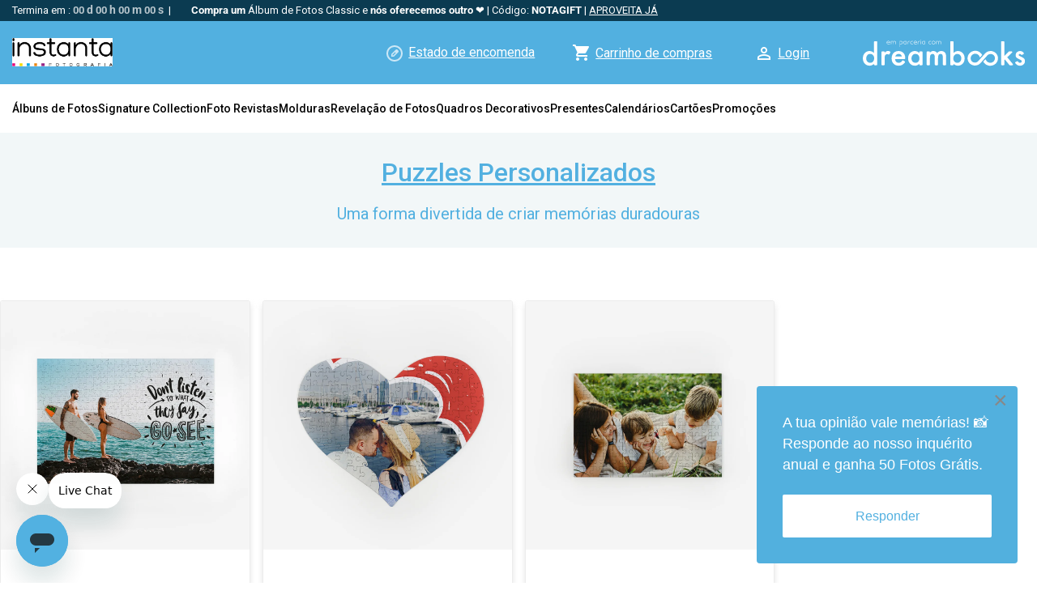

--- FILE ---
content_type: text/html; charset=utf-8
request_url: https://instanta.dreambooks.pt/puzzles
body_size: 34902
content:
<!DOCTYPE html>
<html lang="pt-pt" dir="ltr" vocab="http://schema.org/">
    
  <head>
  	<!-- Start TAGZ: -->
  	<meta name="twitter:description" content="Descobre a nossa coleção de puzzles personalizados! Cria designs únicos com as tuas fotos e surpreende com um presente original e divertido 🎁"/>
	<meta name="twitter:image" content="https://instanta.dreambooks.pt/images/open_graphs/presentes_personalizados/puzzles/puzzles.jpg"/>
	<meta name="twitter:title" content="Puzzles Personalizados | Dreambooks"/>
	<meta property="og:description" content="Descobre a nossa coleção de puzzles personalizados! Cria designs únicos com as tuas fotos e surpreende com um presente original e divertido 🎁"/>
	<meta property="og:image" content="https://instanta.dreambooks.pt/images/open_graphs/presentes_personalizados/puzzles/puzzles.jpg"/>
	<meta property="og:image:height" content="630"/>
	<meta property="og:image:width" content="1200"/>
	<meta property="og:title" content="Puzzles Personalizados | Dreambooks"/>
	<meta property="og:url" content="https%3A%2F%2Finstanta.dreambooks.pt%2Fpuzzles"/>
  	<!-- End TAGZ -->
  		
        <meta http-equiv="X-UA-Compatible" content="IE=edge">
        <meta name="viewport" content="width=device-width, initial-scale=1">
        <link rel="shortcut icon" href="/images/favicon.png">
        <link rel="apple-touch-icon" href="/images/favicon.png">
        <meta name="facebook-domain-verification" content="j6o55vn3y3e5zhcjgcdinasika84hp" />
                <meta charset="utf-8">
	<meta name="robots" content="index, follow, max-snippet:-1, max-image-preview:large, max-video-preview:-1">
	<meta name="description" content="Descobre a nossa coleção de puzzles personalizados! Cria designs únicos com as tuas fotos e surpreende com um presente original e divertido 🎁">
	<title>Puzzles Personalizados — Dreambooks</title>
	<link href="https://instanta.dreambooks.pt/puzzles" rel="alternate" hreflang="pt-PT">
	<link href="https://www.dreambooks.es/puzzles" rel="alternate" hreflang="es-ES">
<link href="/media/vendor/joomla-custom-elements/css/joomla-alert.min.css?0.4.1" rel="stylesheet">
	<link href="/media/system/css/joomla-fontawesome.min.css?4.5.33" rel="preload" as="style" onload="this.onload=null;this.rel='stylesheet'">
	<link href="/templates/yootheme_child/css/theme.9.css?1767880875" rel="stylesheet">
	<link href="/media/com_rstbox/css/vendor/animate.min.css?e43a4c" rel="stylesheet">
	<link href="/media/com_rstbox/css/engagebox.css?e43a4c" rel="stylesheet">
	<link href="/media/mod_languages/css/template.min.css?e43a4c" rel="stylesheet">
	<link href="/modules/mod_maximenuck/themes/css3megamenu/css/maximenuck.php?monid=maximenuck270" rel="stylesheet">
	<style>[data-id="maximenuck270"] .mobilemenuck-item-counter {
	display: inline-block;
	margin: 0 5px;
	padding: 10px;
	font-size: 12px;
	line-height: 0;
	background: rgba(0,0,0,0.3);
	color: #eee;
	border-radius: 10px;
	height: 20px;
	transform: translate(10px,-3px);
	box-sizing: border-box;
}

[data-id="maximenuck270"] .mobilemenuck-backbutton svg {
	width: 14px;
	fill: #fff;
	position: relative;
	left: -5px;
	top: -2px;
}
/* Mobile Menu CK - https://www.joomlack.fr */
/* Automatic styles */

.mobilemenuck-bar {display:none;position:relative;left:0;top:0;right:0;z-index:100;}
.mobilemenuck-bar-title {display: block;}
.mobilemenuck-bar-button {cursor:pointer;box-sizing: border-box;position:absolute; top: 0; right: 0;line-height:0.8em;font-family:Verdana;text-align: center;}
.mobilemenuck {box-sizing: border-box;width: 100%;}
.mobilemenuck-topbar {position:relative;}
.mobilemenuck-title {display: block;}
.mobilemenuck-button {cursor:pointer;box-sizing: border-box;position:absolute; top: 0; right: 0;line-height:0.8em;font-family:Verdana;text-align: center;}
.mobilemenuck a {display:block;text-decoration: none;}
.mobilemenuck a:hover {text-decoration: none;}
.mobilemenuck .mobilemenuck-item > div {position:relative;}
.mobilemenuck-lock-button.mobilemenuck-button {right:45px}
.mobilemenuck-lock-button.mobilemenuck-button svg {max-height:50%;}
.mobilemenuck-lock-button.mobilemenuck-button::after {display: block;content: "";height: 100%;width: 100%;z-index: 1;position: absolute;top: 0;left: 0;}
.mobilemenuck[data-display="flyout"] {overflow: initial !important;}
.mobilemenuck[data-display="flyout"] .level1 + .mobilemenuck-submenu {position:absolute;top:0;left:auto;display:none;height:100vh;left:100%;}
.mobilemenuck[data-display="flyout"] .level2 + .mobilemenuck-submenu {position:absolute;top:0;left:auto;display:none;height:100vh;left:100%;}
.mobilemenuck[data-display="flyout"][data-effect*="slideright"] .level1 + .mobilemenuck-submenu {right:100%;left:auto;}
.mobilemenuck[data-display="flyout"][data-effect*="slideright"] .level2 + .mobilemenuck-submenu {right:100%;left:auto;}
/* RTL support */
.rtl .mobilemenuck-bar-button {left: 0;right: auto;}
.rtl .mobilemenuck-button {left: 0;right: auto;}
.rtl .mobilemenuck-togglericon::after {left: 0;right: auto;}@media screen and (max-width: 640px) {
.mobilemenuck[data-display="flyout"] .level1 + .mobilemenuck-submenu {position:static;width: initial !important;height: initial;}
}
@media screen and (max-width: 1000px) {
.mobilemenuck[data-display="flyout"] .level2 + .mobilemenuck-submenu {position:static;width: initial !important;height: initial;}
}
.mobilemenuck-backbutton { cursor: pointer; }.mobilemenuck-backbutton:hover { opacity: 0.7; }/* for accordion */
.mobilemenuck-togglericon:after {cursor:pointer;text-align:center;display:block;position: absolute;right: 0;top: 0;content:"";}
.mobilemenuck .open .mobilemenuck-togglericon:after {content:"";}

[data-id="maximenuck270"] .mobilemenuck-bar-title {
	color: #333333;
	text-align: center;
	font-weight: bold;
	text-indent: 20px;
	line-height: 35px;
	font-size: 2px;
	font-family: 'Roboto';
}

[data-id="maximenuck270"] .mobilemenuck-bar-title a, [data-id="maximenuck270"] .mobilemenuck-bar-title span.separator, [data-id="maximenuck270"] .mobilemenuck-bar-title span.nav-header {
	color: #333333;
	font-weight: bold;
	text-indent: 20px;
	line-height: 35px;
	font-size: 2px;
	font-family: 'Roboto';
}

[data-id="maximenuck270"] .mobilemenuck-bar-button {
	height: 70px;
	width: 30px;
	color: #FFFFFF;
	margin-top: 10px;
	margin-left: 15px;
	text-align: left;
	font-weight: normal;
	line-height: 1.2em;
	font-size: 45px;
	font-family: 'Roboto';
}

[data-id="maximenuck270"] .mobilemenuck-bar-button a, [data-id="maximenuck270"] .mobilemenuck-bar-button span.separator, [data-id="maximenuck270"] .mobilemenuck-bar-button span.nav-header {
	color: #FFFFFF;
	font-weight: normal;
	line-height: 1.2em;
	font-size: 45px;
	font-family: 'Roboto';
}

[data-id="maximenuck270"].mobilemenuck {
	background: #FFFFFF;
	color: #808080;
	text-align: left;
	font-weight: bold;
	font-size: 18px;
	font-family: 'Roboto';
}

[data-id="maximenuck270"].mobilemenuck a, [data-id="maximenuck270"].mobilemenuck span.separator, [data-id="maximenuck270"].mobilemenuck span.nav-header {
	color: #808080;
	font-weight: bold;
	font-size: 18px;
	font-family: 'Roboto';
}

[data-id="maximenuck270"] .mobilemenuck-title {
	background:  url(/images/logo.svg) center 20px no-repeat ;
	height: 85px;
	text-align: center;
	text-indent: 20px;
	line-height: 30px;
}

[data-id="maximenuck270"] .mobilemenuck-title a, [data-id="maximenuck270"] .mobilemenuck-title span.separator, [data-id="maximenuck270"] .mobilemenuck-title span.nav-header {
	text-indent: 20px;
	line-height: 30px;
}

[data-id="maximenuck270"] .mobilemenuck-button {
	height: 30px;
	width: 35px;
	color: #999898;
	margin-left: 0px;
	padding-top: 10px;
	padding-left: 0px;
	font-size: 1.8em;
}

[data-id="maximenuck270"] .mobilemenuck-button a, [data-id="maximenuck270"] .mobilemenuck-button span.separator, [data-id="maximenuck270"] .mobilemenuck-button span.nav-header {
	color: #999898;
	font-size: 1.8em;
}

[data-id="maximenuck270"] .mobilemenuck-item > .level1 {
	background:  url(/images/icons/forward.jpg) calc(100% - 30px) center no-repeat ;
	border-bottom: #EEEEEE 1px solid;
	color: #808080;
	padding-top: 10px;
	padding-right: 30px;
	padding-bottom: 10px;
	padding-left: 30px;
	font-weight: normal;
	line-height: 35px;
	font-size: 18px;
	font-family: 'Roboto';
}

[data-id="maximenuck270"] .mobilemenuck-item > .level1 a, [data-id="maximenuck270"] .mobilemenuck-item > .level1 span.separator, [data-id="maximenuck270"] .mobilemenuck-item > .level1 span.nav-header {
	color: #808080;
	font-weight: normal;
	line-height: 35px;
	font-size: 18px;
	font-family: 'Roboto';
}

[data-id="maximenuck270"] .mobilemenuck-item > .level1.active {
	background: #FFFFFF url(/images/icons/forward.jpg) calc(100% - 30px) center no-repeat ;
	color: #4596D6;
}

[data-id="maximenuck270"] .mobilemenuck-item > .level1.active a, [data-id="maximenuck270"] .mobilemenuck-item > .level1.active span.separator, [data-id="maximenuck270"] .mobilemenuck-item > .level1.active span.nav-header {
	color: #4596D6;
}

[data-id="maximenuck270"] .mobilemenuck-item > .level1 + .mobilemenuck-submenu {
	background:  url(/images/icons/forward.jpg) calc(100% - 30px) center no-repeat ;
}

[data-id="maximenuck270"] .mobilemenuck-item > .level2 {
	background: #FFFFFF url(/images/icons/forward.jpg) calc(100% - 30px) center no-repeat ;
	border-bottom: #E3E4E5 1px solid;
	margin-right: 0px;
	margin-left: 0px;
	padding-top: 10px;
	padding-right: 0px;
	padding-bottom: 10px;
	padding-left: 30px;
	font-weight: normal;
	line-height: 35px;
}

[data-id="maximenuck270"] .mobilemenuck-item > .level2 a, [data-id="maximenuck270"] .mobilemenuck-item > .level2 span.separator, [data-id="maximenuck270"] .mobilemenuck-item > .level2 span.nav-header {
	font-weight: normal;
	line-height: 35px;
}

[data-id="maximenuck270"] .mobilemenuck-item > .level2:not(.headingck):hover, [data-id="maximenuck270"] .mobilemenuck-item > .level2.open {
	background: #FFFFFF url(/images/icons/forward.jpg) calc(100% - 30px) center no-repeat ;
}

[data-id="maximenuck270"] .mobilemenuck-item > .level2.active {
	background: #FFFFFF url(/images/icons/forward.jpg) calc(100% - 30px) center no-repeat ;
	color: #4596D6;
}

[data-id="maximenuck270"] .mobilemenuck-item > .level2.active a, [data-id="maximenuck270"] .mobilemenuck-item > .level2.active span.separator, [data-id="maximenuck270"] .mobilemenuck-item > .level2.active span.nav-header {
	color: #4596D6;
}

[data-id="maximenuck270"] .level2 + .mobilemenuck-submenu .mobilemenuck-item > div:not(.mobilemenuck-submenu) {
	background: #E0E0E0 url(/images/icons/down.svg) calc(100% - 30px) center no-repeat ;
	border-bottom: #EEEEEE 1px solid;
	margin-top: 0px;
	margin-right: 0px;
	margin-left: 0px;
	padding-top: 10px;
	padding-right: 0px;
	padding-bottom: 10px;
	padding-left: 30px;
	font-weight: normal;
	line-height: 35px;
}

[data-id="maximenuck270"] .level2 + .mobilemenuck-submenu .mobilemenuck-item > div:not(.mobilemenuck-submenu) a, [data-id="maximenuck270"] .level2 + .mobilemenuck-submenu .mobilemenuck-item > div:not(.mobilemenuck-submenu) span.separator, [data-id="maximenuck270"] .level2 + .mobilemenuck-submenu .mobilemenuck-item > div:not(.mobilemenuck-submenu) span.nav-header {
	font-weight: normal;
	line-height: 35px;
}

[data-id="maximenuck270"] .level2 + .mobilemenuck-submenu .mobilemenuck-item > div.active {
	color: #4596D6;
}

[data-id="maximenuck270"] .level2 + .mobilemenuck-submenu .mobilemenuck-item > div.active a, [data-id="maximenuck270"] .level2 + .mobilemenuck-submenu .mobilemenuck-item > div.active span.separator, [data-id="maximenuck270"] .level2 + .mobilemenuck-submenu .mobilemenuck-item > div.active span.nav-header {
	color: #4596D6;
}

[data-id="maximenuck270"] .mobilemenuck-item > .level2 .mobilemenuck-submenu {
	padding-top: 10px;
	padding-bottom: 10px;
	padding-left: 30px;
}

[data-id="maximenuck270"] .mobilemenuck-togglericon:after {
	height: 20px;
	width: 20px;
	margin-top: 15px;
	padding-top: 7px;
	padding-right: 30px;
	padding-left: 30px;
	line-height: 35px;
	font-size: 2.8em;
}

[data-id="maximenuck270"] .mobilemenuck-togglericon:after a, [data-id="maximenuck270"] .mobilemenuck-togglericon:after span.separator, [data-id="maximenuck270"] .mobilemenuck-togglericon:after span.nav-header {
	line-height: 35px;
	font-size: 2.8em;
}
.mobilemenuck-title.mobilemenuck-backbutton {
    text-align: left !important;
    padding-top: 30px;
display: block !important;
background-size: 250px;
}

[ID] .mobilemenuck-item > .level1 + .mobilemenuck-submenu{background-image: none}

.mobilemenuck-bar-button{left: 0}

.mobilemenuck-itemwrap{background: #fff}
.mobilemenuck {z-index: 9999999999999 !important}

.mobilemenuck-item-text img {display: none !important;}
.mobilemenuck-title{display: none !important;}
.mobilemenuck-backbutton svg{fill: #52B0E0 !important}[data-id="maximenuck270"] + .mobilemenuck-overlay {
	position: fixed;
	top: 0;
	background: #000000;
	opacity: 0.3;
	left: 0;
	right: 0;
	bottom: 0;
	z-index: 9;
}.mobilemenuck-logo { text-align: center; }.mobilemenuck-logo-left { text-align: left; }.mobilemenuck-logo-right { text-align: right; }.mobilemenuck-logo a { display: inline-block; }</style>
	<style>.eb-58 .eb-dialog{--eb-max-width:322px;--eb-height:auto;--eb-padding:32px;--eb-border-radius:4px;--eb-background-color:rgba(82, 176, 222, 1);--eb-text-color:rgba(255, 255, 255, 1);--eb-dialog-shadow:var(--eb-shadow-none);text-align:left;--eb-border-style:none;--eb-border-color:rgba(0, 0, 0, 0.4);--eb-border-width:1px;--eb-overlay-enabled:0;--eb-bg-image-enabled:0;--eb-background-image:none;}.eb-58.eb-inst{--eb-margin:24px;justify-content:flex-end;align-items:flex-end;}.eb-58 .eb-close{--eb-close-button-inside:block;--eb-close-button-outside:none;--eb-close-button-icon:block;--eb-close-button-image:none;--eb-close-button-font-size:30px;--eb-close-button-color:rgba(136, 136, 136, 1);--eb-close-button-hover-color:rgba(85, 85, 85, 1);}.eb-58 .eb-dialog .eb-container{justify-content:flex-start;min-height:100%;display:flex;flex-direction:column;}@media screen and (max-width: 1024px){.eb-58 .eb-dialog{--eb-height:auto;--eb-bg-image-enabled:inherit;--eb-background-image:none;}}@media screen and (max-width: 575px){.eb-58 .eb-dialog{--eb-height:auto;--eb-bg-image-enabled:inherit;--eb-background-image:none;}}</style>
	<style>.eb-58 {
                --animation_duration: 300ms;

            }
        </style>
	<style>.eb-58 .eb {
     font-size: 16px;
     line-height: 22px;
}

.eb-58 .eb-desc {
     font-size: 18px;
     line-height: 26px;
}

.eb-58 .eb-desc a {
     text-decoration: underline;
     color: #000;
}

.eb-58 .eb-btn {
     margin-top: 24px;
     display: block;
     line-height: 19px;
     padding: 16px 24px;
     background: #FFF;
     border-radius: 2px;
     color: #52B0E0;
}

@media only screen and (max-width: 575px) {
     .eb-58 .eb-dialog {
          padding: 24px !important;
     }
}</style>
	<style>div#maximenuck270 .titreck-text {
	flex: 1;
}

div#maximenuck270 .maximenuck.rolloveritem  img {
	display: none !important;
}
@media screen and (max-width: 1199px) {div#maximenuck270 ul.maximenuck li.maximenuck.nomobileck, div#maximenuck270 .maxipushdownck ul.maximenuck2 li.maximenuck.nomobileck { display: none !important; }
	div#maximenuck270.maximenuckh {
        height: auto !important;
    }
	
	div#maximenuck270.maximenuckh li.maxiFancybackground {
		display: none !important;
	}

    div#maximenuck270.maximenuckh ul:not(.noresponsive) {
        height: auto !important;
        padding-left: 0 !important;
        /*padding-right: 0 !important;*/
    }

    div#maximenuck270.maximenuckh ul:not(.noresponsive) li {
        float :none !important;
        width: 100% !important;
		box-sizing: border-box;
        /*padding-right: 0 !important;*/
		padding-left: 0 !important;
		padding-right: 0 !important;
        margin-right: 0 !important;
    }

    div#maximenuck270.maximenuckh ul:not(.noresponsive) li > div.floatck {
        width: 100% !important;
		box-sizing: border-box;
		right: 0 !important;
		left: 0 !important;
		margin-left: 0 !important;
		position: relative !important;
		/*display: none;
		height: auto !important;*/
    }
	
	div#maximenuck270.maximenuckh ul:not(.noresponsive) li:hover > div.floatck {
		position: relative !important;
		margin-left: 0 !important;
    }

    div#maximenuck270.maximenuckh ul:not(.noresponsive) div.floatck div.maximenuck2 {
        width: 100% !important;
    }

    div#maximenuck270.maximenuckh ul:not(.noresponsive) div.floatck div.floatck {
        width: 100% !important;
        margin: 20px 0 0 0 !important;
    }
	
	div#maximenuck270.maximenuckh ul:not(.noresponsive) div.floatck div.maxidrop-main {
        width: 100% !important;
    }

    div#maximenuck270.maximenuckh ul:not(.noresponsive) li.maximenucklogo img {
        display: block !important;
        margin-left: auto !important;
        margin-right: auto !important;
        float: none !important;
    }
	
	
	/* for vertical menu  */
	div#maximenuck270.maximenuckv {
        height: auto !important;
    }
	
	div#maximenuck270.maximenuckh li.maxiFancybackground {
		display: none !important;
	}

    div#maximenuck270.maximenuckv ul:not(.noresponsive) {
        height: auto !important;
        padding-left: 0 !important;
        /*padding-right: 0 !important;*/
    }

    div#maximenuck270.maximenuckv ul:not(.noresponsive) li {
        float :none !important;
        width: 100% !important;
        /*padding-right: 0 !important;*/
		padding-left: 0 !important;
        margin-right: 0 !important;
    }

    div#maximenuck270.maximenuckv ul:not(.noresponsive) li > div.floatck {
        width: 100% !important;
		right: 0 !important;
		margin-left: 0 !important;
		margin-top: 0 !important;
		position: relative !important;
		left: 0 !important;
		/*display: none;
		height: auto !important;*/
    }
	
	div#maximenuck270.maximenuckv ul:not(.noresponsive) li:hover > div.floatck {
		position: relative !important;
		margin-left: 0 !important;
    }

    div#maximenuck270.maximenuckv ul:not(.noresponsive) div.floatck div.maximenuck2 {
        width: 100% !important;
    }

    div#maximenuck270.maximenuckv ul:not(.noresponsive) div.floatck div.floatck {
        width: 100% !important;
        margin: 20px 0 0 0 !important;
    }
	
	div#maximenuck270.maximenuckv ul:not(.noresponsive) div.floatck div.maxidrop-main {
        width: 100% !important;
    }

    div#maximenuck270.maximenuckv ul:not(.noresponsive) li.maximenucklogo img {
        display: block !important;
        margin-left: auto !important;
        margin-right: auto !important;
        float: none !important;
    }
}
	
@media screen and (min-width: 1200px) {
	div#maximenuck270 ul.maximenuck li.maximenuck.nodesktopck, div#maximenuck270 .maxipushdownck ul.maximenuck2 li.maximenuck.nodesktopck { display: none !important; }
}/*---------------------------------------------
---	 WCAG				                ---
----------------------------------------------*/
#maximenuck270.maximenuck-wcag-active .maximenuck-toggler-anchor ~ ul {
    display: block !important;
}

#maximenuck270 .maximenuck-toggler-anchor {
	height: 0;
	opacity: 0;
	overflow: hidden;
	display: none;
}div#maximenuck270 > ul.maximenuck {
	display: flex !important;
	align-items : center; /* center, start, end, normal, */
	justify-content: center; /* center, left, right, space-between, space-around */
}

div#maximenuck270 > ul.maximenuck > .maximenucklogo {
	order :1;
}

div#maximenuck270 ul.maximenuck li.maximenuck.level1:nth-of-type(n+9) {
	order: 2;
}
/* for images position */
div#maximenuck270 ul.maximenuck li.maximenuck.level1 > a,
div#maximenuck270 ul.maximenuck li.maximenuck.level1 > span.separator {
	display: flex;
	align-items: center;
}

div#maximenuck270 ul.maximenuck li.maximenuck.level1 li.maximenuck > a,
div#maximenuck270 ul.maximenuck li.maximenuck.level1 li.maximenuck > span.separator {
	display: flex;
}

div#maximenuck270 ul.maximenuck li.maximenuck.level1 > a[data-align="bottom"],
div#maximenuck270 ul.maximenuck li.maximenuck.level1 > span.separator[data-align="bottom"],
div#maximenuck270 ul.maximenuck li.maximenuck.level1 li.maximenuck > a[data-align="bottom"],
div#maximenuck270 ul.maximenuck li.maximenuck.level1 li.maximenuck > span.separator[data-align="bottom"],
	div#maximenuck270 ul.maximenuck li.maximenuck.level1 > a[data-align="top"],
div#maximenuck270 ul.maximenuck li.maximenuck.level1 > span.separator[data-align="top"],
div#maximenuck270 ul.maximenuck li.maximenuck.level1 li.maximenuck > a[data-align="top"],
div#maximenuck270 ul.maximenuck li.maximenuck.level1 li.maximenuck > span.separator[data-align="top"]{
	flex-direction: column;
	align-items: inherit;
}

div#maximenuck270 ul.maximenuck li.maximenuck.level1 > a[data-align=*"bottom"] img,
div#maximenuck270 ul.maximenuck li.maximenuck.level1 > span.separator[data-align=*"bottom"] img,
div#maximenuck270 ul.maximenuck li.maximenuck.level1 li.maximenuck > a[data-align=*"bottom"] img,
div#maximenuck270 ul.maximenuck li.maximenuck.level1 li.maximenuck > span.separator[data-align=*"bottom"] img {
	align-self: end;
}

div#maximenuck270 ul.maximenuck li.maximenuck.level1 > a[data-align=*"top"] img,
div#maximenuck270 ul.maximenuck li.maximenuck.level1 > span.separator[data-align=*"top"] img,
div#maximenuck270 ul.maximenuck li.maximenuck.level1 li.maximenuck > a[data-align=*"top"] img,
div#maximenuck270 ul.maximenuck li.maximenuck.level1 li.maximenuck > span.separator[data-align=*"top"] img {
	align-self: start;
}


</style>
	<style>#maximenuck270-mobile-bar, #maximenuck270-mobile-bar-wrap-topfixed { display: none; }
	@media only screen and (max-width:1199px){
	#maximenuck270, #maximenuck270-wrap button.navbar-toggler { display: none !important; }
	#maximenuck270-mobile-bar, #maximenuck270-mobile-bar-wrap-topfixed { display: block; flex: 1;}
	.mobilemenuck-hide {display: none !important;}
    body { padding-top: 40px !important; } }</style>
<script src="/media/vendor/jquery/js/jquery.min.js?3.7.1"></script>
	<script src="/media/vendor/jquery/js/jquery-noconflict.min.js?3.7.1"></script>
	<script type="application/json" class="joomla-script-options new">{"joomla.jtext":{"PLG_MOBILEMENUCK_SEARCH":"PLG_MOBILEMENUCK_SEARCH","PLG_MOBILEMENUCK_BAR_BUTTON_LABEL":"PLG_MOBILEMENUCK_BAR_BUTTON_LABEL","PLG_MOBILEMENUCK_LOCK_BUTTON_LABEL":"PLG_MOBILEMENUCK_LOCK_BUTTON_LABEL","PLG_MOBILEMENUCK_MENU_BUTTON_LABEL":"PLG_MOBILEMENUCK_MENU_BUTTON_LABEL","PLG_MOBILEMENUCK_SEARCH_LABEL":"PLG_MOBILEMENUCK_SEARCH_LABEL","PLG_MOBILEMENUCK_TOGGLER_ICON_LABEL":"PLG_MOBILEMENUCK_TOGGLER_ICON_LABEL","PLG_MOBILEMENUCK_SEARCH_RESET_LABEL":"PLG_MOBILEMENUCK_SEARCH_RESET_LABEL","ERROR":"Erro","MESSAGE":"Mensagem","NOTICE":"Aviso","WARNING":"Advertência","JCLOSE":"Fechar","JOK":"Aceitar","JOPEN":"Abrir"},"system.paths":{"root":"","rootFull":"https:\/\/instanta.dreambooks.pt\/","base":"","baseFull":"https:\/\/instanta.dreambooks.pt\/"},"csrf.token":"9f837edd8661bccb3f1f756ed1fe7694"}</script>
	<script src="/media/system/js/core.min.js?699c8edc8ff7e47623b524002b676824"></script>
	<script src="/media/system/js/messages.min.js?699c8edc8ff7e47623b524002b676824" type="module"></script>
	<script src="/templates/yootheme/packages/theme-cookie/app/cookie.min.js?4.5.33" defer></script>
	<script src="/templates/yootheme/vendor/assets/uikit/dist/js/uikit.min.js?4.5.33"></script>
	<script src="/templates/yootheme/vendor/assets/uikit/dist/js/uikit-icons-copper-hill.min.js?4.5.33"></script>
	<script src="/templates/yootheme/js/theme.js?4.5.33"></script>
	<script src="/media/com_rstbox/js/engagebox.js?e43a4c"></script>
	<script src="/modules/mod_maximenuck/assets/maximenuck.min.js?ver=10.1.11"></script>
	<script src="/media/plg_system_mobilemenuck/assets/mobilemenuck.js?ver=1.6.11"></script>
	<script>window.yootheme ||= {}; var $theme = yootheme.theme = {"cookie":{"mode":"consent","template":"<div class=\"tm-cookie-banner uk-section uk-section-xsmall uk-section-muted uk-position-bottom uk-position-fixed\">\n        <div class=\"uk-container uk-container-expand uk-text-center\">\n\n            Este website usa cookies para optimizar a sua navega\u00e7\u00e3o.\n                            <button type=\"button\" class=\"js-accept uk-button uk-button-primary uk-margin-small-left\" data-uk-toggle=\"target: !.uk-section; animation: true\">Ok<\/button>\n            \n                        <button type=\"button\" class=\"js-reject uk-button uk-button-text uk-margin-small-left\" data-uk-toggle=\"target: !.uk-section; animation: true\">Rejeitar<\/button>\n            \n        <\/div>\n    <\/div>","position":"bottom"},"i18n":{"close":{"label":"Close"},"totop":{"label":"Back to top"},"marker":{"label":"Open"},"navbarToggleIcon":{"label":"Abrir menu"},"paginationPrevious":{"label":"Previous page"},"paginationNext":{"label":"Pr\u00f3xima P\u00e1gina"},"searchIcon":{"toggle":"Open Search","submit":"Submit Search"},"slider":{"next":"Next slide","previous":"Previous slide","slideX":"Slide %s","slideLabel":"%s of %s"},"slideshow":{"next":"Next slide","previous":"Previous slide","slideX":"Slide %s","slideLabel":"%s of %s"},"lightboxPanel":{"next":"Next slide","previous":"Previous slide","slideLabel":"%s of %s","close":"Close"}}};</script>
	<script>jQuery(document).ready(function(){new Maximenuck('#maximenuck270', {fxtransition : 'linear',dureeIn : 0,dureeOut : 500,menuID : 'maximenuck270',testoverflow : '0',orientation : 'vertical',behavior : 'mouseover',opentype : 'open',fxdirection : 'normal',directionoffset1 : '30',directionoffset2 : '30',showactivesubitems : '0',ismobile : 0,menuposition : '0',effecttype : 'dropdown',topfixedeffect : '1',topfixedoffset : '',topfixedoffsetboth : '0',clickclose : '0',closeclickoutside : '0',clicktoggler : '0',fxduration : 500});});</script>
	<script>jQuery(document).ready(function(){ new MobileMenuCK(jQuery('#maximenuck270'), {menubarbuttoncontent : '&#x2261;',topbarbuttoncontent : '×',showmobilemenutext : 'none',mobilemenutext : '&nbsp;',container : 'body',detectiontype : 'resolution',resolution : '1199',usemodules : '0',useimages : '0',showlogo : '0',showdesc : '0',displaytype : 'push',displayeffect : 'normal',menuwidth : '300',openedonactiveitem : '0',mobilebackbuttontext : ' ',menuselector : 'ul.maximenuck',uriroot : '',tooglebarevent : 'click',tooglebaron : 'button',logo_source : 'custom',logo_image : '',logo_link : '',logo_alt : '',logo_position : 'center',logo_width : '',logo_height : '',logo_margintop : '',logo_marginright : '',logo_marginbottom : '',logo_marginleft : '',topfixedeffect : 'onscroll',lock_button : '0',lock_forced : '0',accordion_use_effects : '0',accordion_toggle : '0',show_icons : '0',counter : '0',hide_desktop : '1',overlay : '1',search : '0',menuid : 'maximenuck270',langdirection : 'ltr',merge : '',beforetext : '',aftertext : '',mergeorder : '',logo_where : '2',custom_position : '#css_selector',logoimage : '',uriroot : ''}); });</script>
	<!-- Start: Google Structured Data -->
<script type="application/ld+json" data-type="gsd"> { "@context": "https://schema.org", "@type": "BreadcrumbList", "itemListElement": [ { "@type": "ListItem", "position": 1, "name": "Home", "item": "https://instanta.dreambooks.pt" }, { "@type": "ListItem", "position": 2, "name": "Presentes", "item": "https://instanta.dreambooks.pt/presentes-personalizados" }, { "@type": "ListItem", "position": 3, "name": "Puzzles", "item": "https://instanta.dreambooks.pt/puzzles" } ] } </script> <script type="application/ld+json" data-type="gsd"> { "@context": "https://schema.org", "@type": "Review", "url": "https://instanta.dreambooks.pt/puzzles", "publisher": { "@type": "Organization", "name": "Dreambooks", "sameAs": "https://instanta.dreambooks.pt" }, "inLanguage": "pt", "itemReviewed": { "@type": "Product", "name": "Puzzles Personalizados", "image": "https://instanta.dreambooks.pt/", "sameAs": "https://pt.trustpilot.com/review/dreambooks.pt?utm_medium=trustbox&utm_source=Slider", "aggregateRating": { "@type": "AggregateRating", "ratingValue": "4.6", "reviewCount": "15106" } }, "author": { "@type": "Person", "name": "Dreambooks", "url": "https://instanta.dreambooks.pt/puzzles" }, "reviewRating": { "@type": "Rating", "ratingValue": "4.6", "worstRating": 0, "bestRating": 5 } } </script> <script type="application/ld+json" data-type="gsd"> { "@context": "https://schema.org", "@type": "Article", "mainEntityOfPage": { "@type": "WebPage", "@id": "https://instanta.dreambooks.pt/puzzles" }, "headline": "Puzzles Personalizados", "description": "Descobre a nossa coleção de puzzles personalizados! Cria designs únicos com as tuas fotos e surpreende com um presente original e divertido 🎁", "image": { "@type": "ImageObject", "url": "https://instanta.dreambooks.pt/images/galerias/presentes_personalizados/puzzles_jogos/puzzle_simples/intro.jpg" }, "publisher": { "@type": "Organization", "name": "Dreambooks", "logo": { "@type": "ImageObject", "url": "https://instanta.dreambooks.pt/images/logo.svg" } }, "author": { "@type": "Person", "name": "Dreambooks", "url": "https://instanta.dreambooks.pt/puzzles" }, "dateCreated": "2020-05-28T08:19:48+00:00" } </script>
<!-- End: Google Structured Data -->

        <link rel="stylesheet" href="/templates/yootheme/css/styles.css">
                        <link rel="canonical" href="https://www.dreambooks.pt/puzzles" />
                                    <meta name="googlebot" content="noindex, nofollow"  />      
                    <meta name="robots" content="noindex, nofollow"  /> 
                
                        <style type="text/css">
                    .only{display: none}
                </style>
        
        <!-- Google Tag Manager Master -->
        <script>(function(w,d,s,l,i){w[l]=w[l]||[];w[l].push({'gtm.start':
        new Date().getTime(),event:'gtm.js'});var f=d.getElementsByTagName(s)[0],
        j=d.createElement(s),dl=l!='dataLayer'?'&l='+l:'';j.async=true;j.src=
        'https://www.googletagmanager.com/gtm.js?id='+i+dl;f.parentNode.insertBefore(j,f);
        })(window,document,'script','dataLayer','GTM-HWG5V');</script>
        <!-- End Google Tag Manager -->                                
        <!--Login Editor-Site-->
        <script src="https://cdnjs.cloudflare.com/ajax/libs/zone.js/0.11.4/zone.min.js"></script>

        <script>
            function addCacheBuster(url) {
                const cacheBuster = `cb=${Date.now()}`;
                return url.includes('?') ? `${url}&${cacheBuster}` : `${url}?${cacheBuster}`;
            }
            
            const scriptElement = document.createElement('script');
            
            scriptElement.src = addCacheBuster('angular-loader.js');
            scriptElement.defer = true;
            document.head.appendChild(scriptElement);
        </script>
         <!-- TrustBox script --> 
        <script type="text/javascript" src="//widget.trustpilot.com/bootstrap/v5/tp.widget.bootstrap.min.js" async></script> 
        <!-- End TrustBox script -->    
        <link href="https://fonts.googleapis.com/icon?family=Material+Icons" rel="stylesheet">
        <link href="https://cdn.jsdelivr.net/npm/@angular/material/prebuilt-themes/indigo-pink.css" rel="stylesheet">    
    </head>
    <body class="red">
        <app-initializer></app-initializer>
        <!-- Google Tag Manager (noscript) Master-->
        <noscript><iframe src="https://www.googletagmanager.com/ns.html?id=GTM-HWG5V"
        height="0" width="0" style="display:none;visibility:hidden"></iframe></noscript>
        <!-- End Google Tag Manager (noscript) --> 
        
        
        <div class="tm-page">

                        


<header class="tm-header-mobile uk-hidden@l">


    
        <div class="uk-navbar-container">

            <div class="uk-container uk-container-expand">
                <nav class="uk-navbar" uk-navbar="{&quot;align&quot;:&quot;left&quot;,&quot;container&quot;:&quot;.tm-header-mobile&quot;,&quot;boundary&quot;:&quot;.tm-header-mobile .uk-navbar-container&quot;}">

                                        <div class="uk-navbar-left ">

                                                    
<div class="uk-navbar-item" id="module-124">

    
    
<div class="uk-margin-remove-last-child custom" >

    <a href="/">
        <div class="partner_container uk-text-center" style=" margin-left: 50px;">
                  
            <img class="uk-margin-right" src="https://db-cloud-storage-1.s3.eu-west-1.amazonaws.com/cms_images/16/a1/d4/16a1d40faf72119bb0aa4b49b16a63da.png" style="height: 35px; max-width: 170px;" /> <br>
            <img alt="Dreambooks" src="/images/logos/powered_mobile.svg"/>   
            <style>
                .tm-header-mobile{background: #fff;}
                @media(max-width: 1199px){
                    .mat-button-wrapper .mat-icon, .mat-icon, .mobilemenuck-bar-button {color: var(--primary) !important;}
                }
            </style>
        

    </div>
    </a>
</div>

</div>

                        
                                                    
<div class="uk-navbar-item login" id="module-393">

    
    
<div class="uk-margin-remove-last-child custom" ><!--<base href="/editor/">-->
<main style="display: flex; align-items: center;">
  <app-cart-widget></app-cart-widget>
  <app-content-login></app-content-login>
</main>

<style>
  .login {
    position: absolute;
    right: 0;
}
button.mat-focus-indicator.mat-icon-button.mat-button-base {
    margin-right: 5px !important;
}
  .mat-icon{color: #fff}
</style></div>

</div>

                        
                        
                    </div>
                    
                    
                                        <div class="uk-navbar-right">

                        
                                                    <a uk-toggle href="#tm-dialog-mobile" class="uk-navbar-toggle">

        
        <div uk-navbar-toggle-icon></div>

        
    </a>
                        
                    </div>
                    
                </nav>
            </div>

        </div>

    



    
        <div id="tm-dialog-mobile" class="uk-modal uk-modal-full" uk-modal>
        <div class="uk-modal-dialog uk-flex">

                        <button class="uk-modal-close-full uk-close-large" type="button" uk-close uk-toggle="cls: uk-modal-close-full uk-close-large uk-modal-close-default; mode: media; media: @s"></button>
            
            <div class="uk-modal-body uk-padding-large uk-margin-auto uk-flex uk-flex-column uk-box-sizing-content uk-width-auto@s" uk-height-viewport uk-toggle="{&quot;cls&quot;:&quot;uk-padding-large&quot;,&quot;mode&quot;:&quot;media&quot;,&quot;media&quot;:&quot;@s&quot;}">

                                <div class="uk-margin-auto-vertical">
                    
<div class="uk-panel" id="module-270">

    
    <!-- debut Maximenu CK -->
	<div class="maximenuckv ltr" id="maximenuck270" style="z-index:10;">
						<ul class=" maximenuck">
				<li data-level="1" class="maximenuck item104 first parent level1 " style="z-index : 12000;" ><a aria-haspopup="true"  data-hover="Álbuns de Fotos" class="maximenuck " href="/albuns-de-fotos" data-align="top"><span class="titreck"  data-hover="Álbuns de Fotos"><span class="titreck-text"><span class="titreck-title">Álbuns de Fotos</span></span></span></a>
	<div class="floatck" style=""><div class="maxidrop-main" style=""><div class="maximenuck2 first " >
	<ul class="maximenuck2"><li data-level="2" class="maximenuck headingck item137 first parent level2 " style="z-index : 11999;" ><span tabindex="0" role="button"  aria-haspopup="true"  data-hover="Flex" class="nav-header " data-align="top"><span class="titreck"  data-hover="Flex"><span class="titreck-text"><span class="titreck-title">Flex</span></span></span></span>
	<div class="floatck" style=""><div class="maxidrop-main" style=""><div class="maximenuck2 first " >
	<ul class="maximenuck2"><li data-level="3" class="maximenuck item2818 first level3 " style="z-index : 11998;" ><a  data-hover="Booklet 15 x 10 cm" class="maximenuck " href="/albuns-de-fotos-booklet" data-align="top"><span class="titreck"  data-hover="Booklet 15 x 10 cm"><span class="titreck-text"><span class="titreck-title">Booklet 15 x 10 cm</span></span></span></a>
		</li><li data-level="3" class="maximenuck item3711 level3 " style="z-index : 11997;" ><a  data-hover="Quadrado 20 x 20 cm" class="maximenuck " href="/albuns-de-fotos-flex-quadrado-20x20" data-align="top"><span class="titreck"  data-hover="Quadrado 20 x 20 cm"><span class="titreck-text"><span class="titreck-title">Quadrado 20 x 20 cm</span></span></span></a>
		</li><li data-level="3" class="maximenuck item141 level3 " style="z-index : 11996;" ><a  data-hover="Vertical 22 x 30 cm" class="maximenuck " href="/albuns-de-fotos-flex-vertical-22x30" data-align="top"><span class="titreck"  data-hover="Vertical 22 x 30 cm"><span class="titreck-text"><span class="titreck-title">Vertical 22 x 30 cm</span></span></span></a>
		</li><li data-level="3" class="maximenuck item139 last level3 " style="z-index : 11995;" ><a  data-hover="Horizontal 30 x 20 cm" class="maximenuck " href="/albuns-de-fotos-flex-horizontal-30x20" data-align="top"><span class="titreck"  data-hover="Horizontal 30 x 20 cm"><span class="titreck-text"><span class="titreck-title">Horizontal 30 x 20 cm</span></span></span></a>
	</li>
	</ul>
	</div></div></div>
	</li><li data-level="2" class="maximenuck headingck item3778 parent level2 " style="z-index : 11994;" ><span tabindex="0" role="button"  aria-haspopup="true"  data-hover="Premium" class="nav-header " data-align="top"><span class="titreck"  data-hover="Premium"><span class="titreck-text"><span class="titreck-title">Premium</span></span></span></span>
	<div class="floatck" style=""><div class="maxidrop-main" style=""><div class="maximenuck2 first " >
	<ul class="maximenuck2"><li data-level="3" class="maximenuck item865 first level3 " style="z-index : 11993;" ><a  data-hover="Mini Square 15 x 15 cm" class="maximenuck " href="/albuns-de-fotos-mini-square" data-align="top"><span class="titreck"  data-hover="Mini Square 15 x 15 cm"><span class="titreck-text"><span class="titreck-title">Mini Square 15 x 15 cm</span></span></span></a>
		</li><li data-level="3" class="maximenuck item140 level3 " style="z-index : 11992;" ><a  data-hover="Square 21 x 21 cm" class="maximenuck " href="/albuns-de-fotos-square" data-align="top"><span class="titreck"  data-hover="Square 21 x 21 cm"><span class="titreck-text"><span class="titreck-title">Square 21 x 21 cm</span></span></span></a>
		</li><li data-level="3" class="maximenuck item129 level3 " style="z-index : 11991;" ><a  data-hover="Classic 23 x 31 cm" class="maximenuck " href="/albuns-de-fotos-classic" data-align="top"><span class="titreck"  data-hover="Classic 23 x 31 cm"><span class="titreck-text"><span class="titreck-title">Classic 23 x 31 cm</span></span></span></a>
		</li><li data-level="3" class="maximenuck item3029 level3 " style="z-index : 11990;" ><a  data-hover="Mid Square 25 x 25 cm" class="maximenuck " href="/albuns-de-fotos-mid-square" data-align="top"><span class="titreck"  data-hover="Mid Square 25 x 25 cm"><span class="titreck-text"><span class="titreck-title">Mid Square 25 x 25 cm</span></span></span></a>
		</li><li data-level="3" class="maximenuck item142 level3 " style="z-index : 11989;" ><a  data-hover="Landscape 31 x 23 cm" class="maximenuck " href="/albuns-de-fotos-landscape" data-align="top"><span class="titreck"  data-hover="Landscape 31 x 23 cm"><span class="titreck-text"><span class="titreck-title">Landscape 31 x 23 cm</span></span></span></a>
		</li><li data-level="3" class="maximenuck item3033 level3 " style="z-index : 11988;" ><a  data-hover="Big Square 30 x 30 cm" class="maximenuck " href="/albuns-de-fotos-big-square" data-align="top"><span class="titreck"  data-hover="Big Square 30 x 30 cm"><span class="titreck-text"><span class="titreck-title">Big Square 30 x 30 cm</span></span></span></a>
		</li><li data-level="3" class="maximenuck item3032 last level3 " style="z-index : 11987;" ><a  data-hover="Big Landscape 40 x 30 cm" class="maximenuck " href="/albuns-de-fotos-big-landscape" data-align="top"><span class="titreck"  data-hover="Big Landscape 40 x 30 cm"><span class="titreck-text"><span class="titreck-title">Big Landscape 40 x 30 cm</span></span></span></a>
	</li>
	</ul>
	</div></div></div>
	</li><li data-level="2" class="maximenuck headingck item3779 parent level2 " style="z-index : 11986;" ><span tabindex="0" role="button"  aria-haspopup="true"  data-hover="Press" class="nav-header " data-align="top"><span class="titreck"  data-hover="Press"><span class="titreck-text"><span class="titreck-title">Press</span></span></span></span>
	<div class="floatck" style=""><div class="maxidrop-main" style=""><div class="maximenuck2 first " >
	<ul class="maximenuck2"><li data-level="3" class="maximenuck item2326 first level3 " style="z-index : 11985;" ><a  data-hover="Horizontal 20 x 15 cm" class="maximenuck " href="/album-de-fotos-press-horizontal-20x15" data-align="top"><span class="titreck"  data-hover="Horizontal 20 x 15 cm"><span class="titreck-text"><span class="titreck-title">Horizontal 20 x 15 cm</span></span></span></a>
		</li><li data-level="3" class="maximenuck item2534 level3 " style="z-index : 11984;" ><a  data-hover="Horizontal 28 x 23 cm" class="maximenuck " href="/album-de-fotos-press-horizontal-28x23" data-align="top"><span class="titreck"  data-hover="Horizontal 28 x 23 cm"><span class="titreck-text"><span class="titreck-title">Horizontal 28 x 23 cm</span></span></span></a>
		</li><li data-level="3" class="maximenuck item2328 level3 " style="z-index : 11983;" ><a  data-hover="Quadrado 28 x 28 cm" class="maximenuck " href="/album-de-fotos-press-quadrado-28x28" data-align="top"><span class="titreck"  data-hover="Quadrado 28 x 28 cm"><span class="titreck-text"><span class="titreck-title">Quadrado 28 x 28 cm</span></span></span></a>
		</li><li data-level="3" class="maximenuck item2327 last level3 " style="z-index : 11982;" ><a  data-hover="Vertical 23 x 28 cm" class="maximenuck " href="/album-de-fotos-press-vertical-23x28" data-align="top"><span class="titreck"  data-hover="Vertical 23 x 28 cm"><span class="titreck-text"><span class="titreck-title">Vertical 23 x 28 cm</span></span></span></a>
	</li>
	</ul>
	</div></div></div>
	</li><li data-level="2" class="maximenuck item149 parent level2 " style="z-index : 11981;" ><a aria-haspopup="true"  data-hover="Embalagens" class="maximenuck " href="/embalagens" data-align="top"><span class="titreck"  data-hover="Embalagens"><span class="titreck-text"><span class="titreck-title">Embalagens</span></span></span></a>
	<div class="floatck" style=""><div class="maxidrop-main" style=""><div class="maximenuck2 first " >
	<ul class="maximenuck2"><li data-level="3" class="maximenuck item358 first level3 " style="z-index : 11980;" ><a  data-hover="Box para Álbum" class="maximenuck " href="/box-para-album" data-align="top"><span class="titreck"  data-hover="Box para Álbum"><span class="titreck-text"><span class="titreck-title">Box para Álbum</span></span></span></a>
		</li><li data-level="3" class="maximenuck item2028 last level3 " style="z-index : 11979;" ><a  data-hover="Saco para Álbum" class="maximenuck " href="/saco-para-album" data-align="top"><span class="titreck"  data-hover="Saco para Álbum"><span class="titreck-text"><span class="titreck-title">Saco para Álbum</span></span></span></a>
	</li>
	</ul>
	</div></div></div>
	</li><li data-level="2" class="maximenuck item2151 parent level2 " style="z-index : 11978;" ><a aria-haspopup="true"  data-hover="Álbuns Temáticos" class="maximenuck " href="/albuns-tematicos" data-align="top"><span class="titreck"  data-hover="Álbuns Temáticos"><span class="titreck-text"><span class="titreck-title">Álbuns Temáticos</span></span></span></a>
	<div class="floatck" style=""><div class="maxidrop-main" style=""><div class="maximenuck2 first " >
	<ul class="maximenuck2"><li data-level="3" class="maximenuck item3579 first level3 " style="z-index : 11977;" ><a  data-hover="Animais de Estimação" class="maximenuck " href="/albuns-para-animais-de-estimacao" data-align="top"><span class="titreck"  data-hover="Animais de Estimação"><span class="titreck-text"><span class="titreck-title">Animais de Estimação</span></span></span></a>
		</li><li data-level="3" class="maximenuck item3552 first level3 " style="z-index : 11976;" ><a  data-hover="Aniversário" class="maximenuck " href="/albuns-de-aniversario" data-align="top"><span class="titreck"  data-hover="Aniversário"><span class="titreck-text"><span class="titreck-title">Aniversário</span></span></span></a>
		</li><li data-level="3" class="maximenuck item3616 first level3 " style="z-index : 11975;" ><a  data-hover="Avós" class="maximenuck " href="/albuns-para-os-avos" data-align="top"><span class="titreck"  data-hover="Avós"><span class="titreck-text"><span class="titreck-title">Avós</span></span></span></a>
		</li><li data-level="3" class="maximenuck item3339 first level3 " style="z-index : 11974;" ><a  data-hover="Bebés" class="maximenuck " href="/album-bebes" data-align="top"><span class="titreck"  data-hover="Bebés"><span class="titreck-text"><span class="titreck-title">Bebés</span></span></span></a>
		</li><li data-level="3" class="maximenuck item2915 first level3 " style="z-index : 11973;" ><a  data-hover="Casamento" class="maximenuck " href="/album-casamento" data-align="top"><span class="titreck"  data-hover="Casamento"><span class="titreck-text"><span class="titreck-title">Casamento</span></span></span></a>
		</li><li data-level="3" class="maximenuck item3500 first level3 " style="z-index : 11972;" ><a  data-hover="Coffee Table Books" class="maximenuck " href="/coffee-table-books" data-align="top"><span class="titreck"  data-hover="Coffee Table Books"><span class="titreck-text"><span class="titreck-title">Coffee Table Books</span></span></span></a>
		</li><li data-level="3" class="maximenuck item3563 first level3 " style="z-index : 11971;" ><a  data-hover="Comunhão" class="maximenuck " href="/albuns-de-comunhao" data-align="top"><span class="titreck"  data-hover="Comunhão"><span class="titreck-text"><span class="titreck-title">Comunhão</span></span></span></a>
		</li><li data-level="3" class="maximenuck item3453 first level3 " style="z-index : 11970;" ><a  data-hover="De Mês" class="maximenuck " href="/album-mes" data-align="top"><span class="titreck"  data-hover="De Mês"><span class="titreck-text"><span class="titreck-title">De Mês</span></span></span></a>
		</li><li data-level="3" class="maximenuck item3467 first level3 " style="z-index : 11969;" ><a  data-hover="Escolares e de Finalistas" class="maximenuck " href="/albuns-escolares" data-align="top"><span class="titreck"  data-hover="Escolares e de Finalistas"><span class="titreck-text"><span class="titreck-title">Escolares e de Finalistas</span></span></span></a>
		</li><li data-level="3" class="maximenuck item3004 first level3 " style="z-index : 11968;" ><a  data-hover="Gravidez" class="maximenuck " href="/album-gravidez" data-align="top"><span class="titreck"  data-hover="Gravidez"><span class="titreck-text"><span class="titreck-title">Gravidez</span></span></span></a>
		</li><li data-level="3" class="maximenuck item2168 first level3 " style="z-index : 11967;" ><a  data-hover="Namorados   " class="maximenuck " href="/album-namorados" data-align="top"><span class="titreck"  data-hover="Namorados   "><span class="titreck-text"><span class="titreck-title">Namorados   </span></span></span></a>
		</li><li data-level="3" class="maximenuck item2565 first level3 " style="z-index : 11966;" ><a  data-hover="Natal" class="maximenuck " href="/albuns-de-natal" data-align="top"><span class="titreck"  data-hover="Natal"><span class="titreck-text"><span class="titreck-title">Natal</span></span></span></a>
		</li><li data-level="3" class="maximenuck item2308 first level3 " style="z-index : 11965;" ><a  data-hover="Para a Mãe" class="maximenuck " href="/album-mae" data-align="top"><span class="titreck"  data-hover="Para a Mãe"><span class="titreck-text"><span class="titreck-title">Para a Mãe</span></span></span></a>
		</li><li data-level="3" class="maximenuck item2196 first level3 " style="z-index : 11964;" ><a  data-hover="Para o Pai" class="maximenuck " href="/album-pai" data-align="top"><span class="titreck"  data-hover="Para o Pai"><span class="titreck-text"><span class="titreck-title">Para o Pai</span></span></span></a>
		</li><li data-level="3" class="maximenuck item3961 first level3 " style="z-index : 11963;" ><a  data-hover="Signos do Zodíaco" class="maximenuck " href="/albuns-signos-zodiaco" data-align="top"><span class="titreck"  data-hover="Signos do Zodíaco"><span class="titreck-text"><span class="titreck-title">Signos do Zodíaco</span></span></span></a>
		</li><li data-level="3" class="maximenuck item2447 first level3 " style="z-index : 11962;" ><a  data-hover="Viagens" class="maximenuck " href="/albuns-de-viagens" data-align="top"><span class="titreck"  data-hover="Viagens"><span class="titreck-text"><span class="titreck-title">Viagens</span></span></span></a>
		</li><li data-level="3" class="maximenuck item3165 first last level3 " style="z-index : 11961;" ><a  data-hover="Yearbooks" class="maximenuck " href="/yearbooks" data-align="top"><span class="titreck"  data-hover="Yearbooks"><span class="titreck-text"><span class="titreck-title">Yearbooks</span></span></span></a>
	</li>
	</ul>
	</div></div></div>
	</li>
	</ul>
	</div></div></div>
	</li><li data-level="1" class="maximenuck item3712 first parent level1 " style="z-index : 11960;" ><a aria-haspopup="true"  data-hover="Signature Collection" class="maximenuck " href="/albuns-de-fotos-signature-collection" data-align="top"><span class="titreck"  data-hover="Signature Collection"><span class="titreck-text"><span class="titreck-title">Signature Collection</span></span></span></a>
	<div class="floatck" style=""><div class="maxidrop-main" style=""><div class="maximenuck2 first " >
	<ul class="maximenuck2"><li data-level="2" class="maximenuck item3765 first level2 " style="z-index : 11959;" ><a  data-hover="Signature Cameo" class="maximenuck " href="/albuns-de-fotos-signature-cameo" data-align="top"><span class="titreck"  data-hover="Signature Cameo"><span class="titreck-text"><span class="titreck-title">Signature Cameo</span></span></span></a>
		</li><li data-level="2" class="maximenuck item3764 last level2 " style="z-index : 11958;" ><a  data-hover="Signature Inscription" class="maximenuck " href="/albuns-de-fotos-signature-inscription" data-align="top"><span class="titreck"  data-hover="Signature Inscription"><span class="titreck-text"><span class="titreck-title">Signature Inscription</span></span></span></a>
	</li>
	</ul>
	</div></div></div>
	</li><li data-level="1" class="maximenuck item1939 parent level1 " style="z-index : 11957;" ><a aria-haspopup="true"  data-hover="Foto Revistas" class="maximenuck " href="/foto-revistas" data-align="top"><span class="titreck"  data-hover="Foto Revistas"><span class="titreck-text"><span class="titreck-title">Foto Revistas</span></span></span></a>
	<div class="floatck" style=""><div class="maxidrop-main" style=""><div class="maximenuck2 first " >
	<ul class="maximenuck2"><li data-level="2" class="maximenuck item3447 first parent last level2 " style="z-index : 11956;" ><a aria-haspopup="true"  data-hover="Foto Revistas" class="maximenuck " href="/foto-revistas" data-align="top"><span class="titreck"  data-hover="Foto Revistas"><span class="titreck-text"><span class="titreck-title">Foto Revistas</span></span></span></a>
	<div class="floatck" style=""><div class="maxidrop-main" style=""><div class="maximenuck2 first " >
	<ul class="maximenuck2"><li data-level="3" class="maximenuck item3448 first level3 " style="z-index : 11955;" ><a  data-hover="Foto Revistas A4" class="maximenuck " href="/foto-revistas-a4" data-align="top"><span class="titreck"  data-hover="Foto Revistas A4"><span class="titreck-text"><span class="titreck-title">Foto Revistas A4</span></span></span></a>
		</li><li data-level="3" class="maximenuck item3449 last level3 " style="z-index : 11954;" ><a  data-hover="Foto Revistas A5" class="maximenuck " href="/foto-revistas-a5" data-align="top"><span class="titreck"  data-hover="Foto Revistas A5"><span class="titreck-text"><span class="titreck-title">Foto Revistas A5</span></span></span></a>
	</li>
	</ul>
	</div></div></div>
	</li>
	</ul>
	</div></div></div>
	</li><li data-level="1" class="maximenuck item160 parent level1 " style="z-index : 11953;" ><a aria-haspopup="true"  data-hover="Molduras" class="maximenuck " href="/molduras-fotos?view=default&amp;id=16&amp;jalayout=filtering&amp;itemperrow=5&amp;itempercol=3&amp;default_result_view=grid&amp;show_more=0&amp;fullpage=1&amp;sticky=1&amp;scrolltop=1&amp;autopage=1&amp;direction=vertical" data-align="top"><span class="titreck"  data-hover="Molduras"><span class="titreck-text"><span class="titreck-title">Molduras</span></span></span></a>
	<div class="floatck" style=""><div class="maxidrop-main" style=""><div class="maximenuck2 first " >
	<ul class="maximenuck2"><li data-level="2" class="maximenuck item1495 first level2 " style="z-index : 11952;" ><a  data-hover="Cubo Giratório" class="maximenuck " href="/cubo-giratorio" data-align="top"><span class="titreck"  data-hover="Cubo Giratório"><span class="titreck-text"><span class="titreck-title">Cubo Giratório</span></span></span></a>
		</li><li data-level="2" class="maximenuck item3362 level2 " style="z-index : 11951;" ><a  data-hover="Moldura Aconcágua" class="maximenuck " href="/molduras-fotos-aconcagua" data-align="top"><span class="titreck"  data-hover="Moldura Aconcágua"><span class="titreck-text"><span class="titreck-title">Moldura Aconcágua</span></span></span></a>
		</li><li data-level="2" class="maximenuck item448 level2 " style="z-index : 11950;" ><a  data-hover="Moldura Denali" class="maximenuck " href="/molduras-fotos-denali" data-align="top"><span class="titreck"  data-hover="Moldura Denali"><span class="titreck-text"><span class="titreck-title">Moldura Denali</span></span></span></a>
		</li><li data-level="2" class="maximenuck item1491 level2 " style="z-index : 11949;" ><a  data-hover="Moldura Dome" class="maximenuck " href="/molduras-fotos-dome" data-align="top"><span class="titreck"  data-hover="Moldura Dome"><span class="titreck-text"><span class="titreck-title">Moldura Dome</span></span></span></a>
		</li><li data-level="2" class="maximenuck item2992 level2 " style="z-index : 11948;" ><a  data-hover="Moldura Elbrus" class="maximenuck " href="/molduras-fotos-elbrus" data-align="top"><span class="titreck"  data-hover="Moldura Elbrus"><span class="titreck-text"><span class="titreck-title">Moldura Elbrus</span></span></span></a>
		</li><li data-level="2" class="maximenuck item2272 level2 " style="z-index : 11947;" ><a  data-hover="Moldura Estate" class="maximenuck " href="/molduras-foto-estate" data-align="top"><span class="titreck"  data-hover="Moldura Estate"><span class="titreck-text"><span class="titreck-title">Moldura Estate</span></span></span></a>
		</li><li data-level="2" class="maximenuck item3726 level2 " style="z-index : 11946;" ><a  data-hover="Moldura Essence" class="maximenuck " href="/molduras-foto-essence" data-align="top"><span class="titreck"  data-hover="Moldura Essence"><span class="titreck-text"><span class="titreck-title">Moldura Essence</span></span></span></a>
		</li><li data-level="2" class="maximenuck item1499 level2 " style="z-index : 11945;" ><a  data-hover="Moldura Gauri" class="maximenuck " href="/molduras-fotos-gauri" data-align="top"><span class="titreck"  data-hover="Moldura Gauri"><span class="titreck-text"><span class="titreck-title">Moldura Gauri</span></span></span></a>
		</li><li data-level="2" class="maximenuck item2987 level2 " style="z-index : 11944;" ><a  data-hover="Moldura Haramukh" class="maximenuck " href="/molduras-fotos-haramukh" data-align="top"><span class="titreck"  data-hover="Moldura Haramukh"><span class="titreck-text"><span class="titreck-title">Moldura Haramukh</span></span></span></a>
		</li><li data-level="2" class="maximenuck item2988 level2 " style="z-index : 11943;" ><a  data-hover="Moldura Hayes" class="maximenuck " href="/molduras-fotos-hayes" data-align="top"><span class="titreck"  data-hover="Moldura Hayes"><span class="titreck-text"><span class="titreck-title">Moldura Hayes</span></span></span></a>
		</li><li data-level="2" class="maximenuck item1493 level2 " style="z-index : 11942;" ><a  data-hover="Moldura Kamet" class="maximenuck " href="/molduras-fotos-kamet" data-align="top"><span class="titreck"  data-hover="Moldura Kamet"><span class="titreck-text"><span class="titreck-title">Moldura Kamet</span></span></span></a>
		</li><li data-level="2" class="maximenuck item2294 level2 " style="z-index : 11941;" ><a  data-hover="Moldura Kangto" class="maximenuck " href="/molduras-fotos-kangto" data-align="top"><span class="titreck"  data-hover="Moldura Kangto"><span class="titreck-text"><span class="titreck-title">Moldura Kangto</span></span></span></a>
		</li><li data-level="2" class="maximenuck item455 level2 " style="z-index : 11940;" ><a  data-hover="Moldura Lhotse" class="maximenuck " href="/molduras-fotos-lhotse" data-align="top"><span class="titreck"  data-hover="Moldura Lhotse"><span class="titreck-text"><span class="titreck-title">Moldura Lhotse</span></span></span></a>
		</li><li data-level="2" class="maximenuck item456 level2 " style="z-index : 11939;" ><a  data-hover="Moldura Makalu" class="maximenuck " href="/molduras-fotos-makalu" data-align="top"><span class="titreck"  data-hover="Moldura Makalu"><span class="titreck-text"><span class="titreck-title">Moldura Makalu</span></span></span></a>
		</li><li data-level="2" class="maximenuck item2626 level2 " style="z-index : 11938;" ><a  data-hover="Moldura Manaslu" class="maximenuck " href="/molduras-fotos-manaslu" data-align="top"><span class="titreck"  data-hover="Moldura Manaslu"><span class="titreck-text"><span class="titreck-title">Moldura Manaslu</span></span></span></a>
		</li><li data-level="2" class="maximenuck item1492 level2 " style="z-index : 11937;" ><a  data-hover="Moldura Meru" class="maximenuck " href="/molduras-fotos-meru" data-align="top"><span class="titreck"  data-hover="Moldura Meru"><span class="titreck-text"><span class="titreck-title">Moldura Meru</span></span></span></a>
		</li><li data-level="2" class="maximenuck item167 level2 " style="z-index : 11936;" ><a  data-hover="Moldura Nature" class="maximenuck " href="/molduras-fotos-nature" data-align="top"><span class="titreck"  data-hover="Moldura Nature"><span class="titreck-text"><span class="titreck-title">Moldura Nature</span></span></span></a>
		</li><li data-level="2" class="maximenuck item2295 level2 " style="z-index : 11935;" ><a  data-hover="Moldura Nunkun" class="maximenuck " href="/molduras-fotos-nunkun" data-align="top"><span class="titreck"  data-hover="Moldura Nunkun"><span class="titreck-text"><span class="titreck-title">Moldura Nunkun</span></span></span></a>
		</li><li data-level="2" class="maximenuck item169 level2 " style="z-index : 11934;" ><a  data-hover="Moldura 3D" class="maximenuck " href="/molduras-fotos-3d" data-align="top"><span class="titreck"  data-hover="Moldura 3D"><span class="titreck-text"><span class="titreck-title">Moldura 3D</span></span></span></a>
		</li><li data-level="2" class="maximenuck item2293 level2 " style="z-index : 11933;" ><a  data-hover="Moldura Pokalde" class="maximenuck " href="/molduras-fotos-pokalde" data-align="top"><span class="titreck"  data-hover="Moldura Pokalde"><span class="titreck-text"><span class="titreck-title">Moldura Pokalde</span></span></span></a>
		</li><li data-level="2" class="maximenuck item1971 level2 " style="z-index : 11932;" ><a  data-hover="Moldura Pumori" class="maximenuck " href="/molduras-fotos-pumori" data-align="top"><span class="titreck"  data-hover="Moldura Pumori"><span class="titreck-text"><span class="titreck-title">Moldura Pumori</span></span></span></a>
		</li><li data-level="2" class="maximenuck item1498 level2 " style="z-index : 11931;" ><a  data-hover="Moldura Ridge" class="maximenuck " href="/molduras-fotos-ridge" data-align="top"><span class="titreck"  data-hover="Moldura Ridge"><span class="titreck-text"><span class="titreck-title">Moldura Ridge</span></span></span></a>
		</li><li data-level="2" class="maximenuck item163 level2 " style="z-index : 11930;" ><a  data-hover="Moldura Rustic" class="maximenuck " href="/molduras-fotos-rustic" data-align="top"><span class="titreck"  data-hover="Moldura Rustic"><span class="titreck-text"><span class="titreck-title">Moldura Rustic</span></span></span></a>
		</li><li data-level="2" class="maximenuck item2627 level2 " style="z-index : 11929;" ><a  data-hover="Moldura Shake" class="maximenuck " href="/molduras-fotos-shake" data-align="top"><span class="titreck"  data-hover="Moldura Shake"><span class="titreck-text"><span class="titreck-title">Moldura Shake</span></span></span></a>
		</li><li data-level="2" class="maximenuck item1974 level2 " style="z-index : 11928;" ><a  data-hover="Moldura Shilla" class="maximenuck " href="/molduras-fotos-shilla" data-align="top"><span class="titreck"  data-hover="Moldura Shilla"><span class="titreck-text"><span class="titreck-title">Moldura Shilla</span></span></span></a>
		</li><li data-level="2" class="maximenuck item1973 level2 " style="z-index : 11927;" ><a  data-hover="Moldura Temple" class="maximenuck " href="/molduras-fotos-temple" data-align="top"><span class="titreck"  data-hover="Moldura Temple"><span class="titreck-text"><span class="titreck-title">Moldura Temple</span></span></span></a>
		</li><li data-level="2" class="maximenuck item2271 level2 " style="z-index : 11926;" ><a  data-hover="Moldura Timeless" class="maximenuck " href="/molduras-foto-timeless" data-align="top"><span class="titreck"  data-hover="Moldura Timeless"><span class="titreck-text"><span class="titreck-title">Moldura Timeless</span></span></span></a>
		</li><li data-level="2" class="maximenuck item168 level2 " style="z-index : 11925;" ><a  data-hover="Moldura Vintage" class="maximenuck " href="/molduras-fotos-vintage" data-align="top"><span class="titreck"  data-hover="Moldura Vintage"><span class="titreck-text"><span class="titreck-title">Moldura Vintage</span></span></span></a>
		</li><li data-level="2" class="maximenuck item1496 level2 " style="z-index : 11924;" ><a  data-hover="Moldura Whistler" class="maximenuck " href="/molduras-fotos-whistler" data-align="top"><span class="titreck"  data-hover="Moldura Whistler"><span class="titreck-text"><span class="titreck-title">Moldura Whistler</span></span></span></a>
		</li><li data-level="2" class="maximenuck item2624 last level2 " style="z-index : 11923;" ><a  data-hover="Moldura Yangra" class="maximenuck " href="/molduras-fotos-yangra" data-align="top"><span class="titreck"  data-hover="Moldura Yangra"><span class="titreck-text"><span class="titreck-title">Moldura Yangra</span></span></span></a>
	</li>
	</ul>
	</div></div></div>
	</li><li data-level="1" class="maximenuck item539 parent level1 " style="z-index : 11922;" ><a aria-haspopup="true"  data-hover="Revelação de Fotos" class="maximenuck " href="/revelacao-fotos" data-align="top"><span class="titreck"  data-hover="Revelação de Fotos"><span class="titreck-text"><span class="titreck-title">Revelação de Fotos</span></span></span></a>
	<div class="floatck" style=""><div class="maxidrop-main" style=""><div class="maximenuck2 first " >
	<ul class="maximenuck2"><li data-level="2" class="maximenuck item106 first parent level2 " style="z-index : 11921;" ><a aria-haspopup="true"  data-hover="Revelação de Fotos" class="maximenuck " href="/revelacao-fotos" data-align="top"><span class="titreck"  data-hover="Revelação de Fotos"><span class="titreck-text"><span class="titreck-title">Revelação de Fotos</span></span></span></a>
	<div class="floatck" style=""><div class="maxidrop-main" style=""><div class="maximenuck2 first " >
	<ul class="maximenuck2"><li data-level="3" class="maximenuck item152 first level3 " style="z-index : 11920;" ><a  data-hover="Fotos Standard" class="maximenuck " href="/fotos" data-align="top"><span class="titreck"  data-hover="Fotos Standard"><span class="titreck-text"><span class="titreck-title">Fotos Standard</span></span></span></a>
		</li><li data-level="3" class="maximenuck item2522 level3 " style="z-index : 11919;" ><a  data-hover="Fotos em 24h" class="maximenuck " href="/fotos-24h" data-align="top"><span class="titreck"  data-hover="Fotos em 24h"><span class="titreck-text"><span class="titreck-title">Fotos em 24h</span></span></span></a>
		</li><li data-level="3" class="maximenuck item1927 level3 " style="z-index : 11918;" ><a  data-hover="Fotos Grandes Formatos" class="maximenuck " href="/fotos-grandes-formatos" data-align="top"><span class="titreck"  data-hover="Fotos Grandes Formatos"><span class="titreck-text"><span class="titreck-title">Fotos Grandes Formatos</span></span></span></a>
		</li><li data-level="3" class="maximenuck item1926 level3 " style="z-index : 11917;" ><a  data-hover="Fotos Quadradas" class="maximenuck " href="/fotos-quadradas" data-align="top"><span class="titreck"  data-hover="Fotos Quadradas"><span class="titreck-text"><span class="titreck-title">Fotos Quadradas</span></span></span></a>
		</li><li data-level="3" class="maximenuck item568 level3 " style="z-index : 11916;" ><a  data-hover="Fotos Vintage" class="maximenuck " href="/fotos-vintage" data-align="top"><span class="titreck"  data-hover="Fotos Vintage"><span class="titreck-text"><span class="titreck-title">Fotos Vintage</span></span></span></a>
		</li><li data-level="3" class="maximenuck item569 last level3 " style="z-index : 11915;" ><a  data-hover="Insta Stripes" class="maximenuck " href="/insta-stripes" data-align="top"><span class="titreck"  data-hover="Insta Stripes"><span class="titreck-text"><span class="titreck-title">Insta Stripes</span></span></span></a>
	</li>
	</ul>
	</div></div></div>
	</li><li data-level="2" class="maximenuck item484 parent level2 " style="z-index : 11914;" ><a aria-haspopup="true"  data-hover="Álbuns para Fotos" class="maximenuck " href="/albuns-analogicos" data-align="top"><span class="titreck"  data-hover="Álbuns para Fotos"><span class="titreck-text"><span class="titreck-title">Álbuns para Fotos</span></span></span></a>
	<div class="floatck" style=""><div class="maxidrop-main" style=""><div class="maximenuck2 first " >
	<ul class="maximenuck2"><li data-level="3" class="maximenuck item2990 first level3 " style="z-index : 11913;" ><a  data-hover="Baby Bear" class="maximenuck " href="/albuns-analogicos-baby-bear" data-align="top"><span class="titreck"  data-hover="Baby Bear"><span class="titreck-text"><span class="titreck-title">Baby Bear</span></span></span></a>
		</li><li data-level="3" class="maximenuck item2991 level3 " style="z-index : 11912;" ><a  data-hover="Baby Cat" class="maximenuck " href="/albuns-analogicos-baby-cat" data-align="top"><span class="titreck"  data-hover="Baby Cat"><span class="titreck-text"><span class="titreck-title">Baby Cat</span></span></span></a>
		</li><li data-level="3" class="maximenuck item2989 level3 " style="z-index : 11911;" ><a  data-hover="Baby Lion" class="maximenuck " href="/albuns-analogicos-baby-lion" data-align="top"><span class="titreck"  data-hover="Baby Lion"><span class="titreck-text"><span class="titreck-title">Baby Lion</span></span></span></a>
		</li><li data-level="3" class="maximenuck item3433 level3 " style="z-index : 11910;" ><a  data-hover="Color Snap" class="maximenuck " href="/albuns-analogicos-color-snap" data-align="top"><span class="titreck"  data-hover="Color Snap"><span class="titreck-text"><span class="titreck-title">Color Snap</span></span></span></a>
		</li><li data-level="3" class="maximenuck item2450 level3 " style="z-index : 11909;" ><a  data-hover="Em Craft " class="maximenuck " href="/albuns-analogicos-craft" data-align="top"><span class="titreck"  data-hover="Em Craft "><span class="titreck-text"><span class="titreck-title">Em Craft </span></span></span></a>
		</li><li data-level="3" class="maximenuck item483 level3 " style="z-index : 11908;" ><a  data-hover="Em Linho" class="maximenuck " href="/albuns-analogicos-linho" data-align="top"><span class="titreck"  data-hover="Em Linho"><span class="titreck-text"><span class="titreck-title">Em Linho</span></span></span></a>
		</li><li data-level="3" class="maximenuck item1898 level3 " style="z-index : 11907;" ><a  data-hover="Em Linho Janela" class="maximenuck " href="/albuns-analogicos-linho-janela" data-align="top"><span class="titreck"  data-hover="Em Linho Janela"><span class="titreck-text"><span class="titreck-title">Em Linho Janela</span></span></span></a>
		</li><li data-level="3" class="maximenuck item3432 level3 " style="z-index : 11906;" ><a  data-hover="Floral" class="maximenuck " href="/albuns-analogicos-floral" data-align="top"><span class="titreck"  data-hover="Floral"><span class="titreck-text"><span class="titreck-title">Floral</span></span></span></a>
		</li><li data-level="3" class="maximenuck item2985 level3 " style="z-index : 11905;" ><a  data-hover="Glam" class="maximenuck " href="/albuns-analogicos-glam" data-align="top"><span class="titreck"  data-hover="Glam"><span class="titreck-text"><span class="titreck-title">Glam</span></span></span></a>
		</li><li data-level="3" class="maximenuck item2986 level3 " style="z-index : 11904;" ><a  data-hover="Pop" class="maximenuck " href="/albuns-analogicos-pop" data-align="top"><span class="titreck"  data-hover="Pop"><span class="titreck-text"><span class="titreck-title">Pop</span></span></span></a>
		</li><li data-level="3" class="maximenuck item3434 level3 " style="z-index : 11903;" ><a  data-hover="Scrapbook" class="maximenuck " href="/albuns-analogicos-scrapbook" data-align="top"><span class="titreck"  data-hover="Scrapbook"><span class="titreck-text"><span class="titreck-title">Scrapbook</span></span></span></a>
		</li><li data-level="3" class="maximenuck item3435 level3 " style="z-index : 11902;" ><a  data-hover="Scrapbook Color Snap" class="maximenuck " href="/albuns-analogicos-scrapbook-color-snap" data-align="top"><span class="titreck"  data-hover="Scrapbook Color Snap"><span class="titreck-text"><span class="titreck-title">Scrapbook Color Snap</span></span></span></a>
		</li><li data-level="3" class="maximenuck item1975 last level3 " style="z-index : 11901;" ><a  data-hover="Tropical" class="maximenuck " href="/albuns-analogicos-tropical" data-align="top"><span class="titreck"  data-hover="Tropical"><span class="titreck-text"><span class="titreck-title">Tropical</span></span></span></a>
	</li>
	</ul>
	</div></div></div>
	</li><li data-level="2" class="maximenuck headingck item3440 parent last level2 " style="z-index : 11900;" ><span tabindex="0" role="button"  aria-haspopup="true"  data-hover="Complementos" class="nav-header " data-align="top"><span class="titreck"  data-hover="Complementos"><span class="titreck-text"><span class="titreck-title">Complementos</span></span></span></span>
	<div class="floatck" style=""><div class="maxidrop-main" style=""><div class="maximenuck2 first " >
	<ul class="maximenuck2"><li data-level="3" class="maximenuck item3442 first level3 " style="z-index : 11899;" ><a  data-hover="Cantos para Fotos" class="maximenuck " href="/cantos-para-fotos" data-align="top"><span class="titreck"  data-hover="Cantos para Fotos"><span class="titreck-text"><span class="titreck-title">Cantos para Fotos</span></span></span></a>
		</li><li data-level="3" class="maximenuck item3441 last level3 " style="z-index : 11898;" ><a  data-hover="Photo Stickers" class="maximenuck " href="/photo-stickers" data-align="top"><span class="titreck"  data-hover="Photo Stickers"><span class="titreck-text"><span class="titreck-title">Photo Stickers</span></span></span></a>
	</li>
	</ul>
	</div></div></div>
	</li>
	</ul>
	</div></div></div>
	</li><li data-level="1" class="maximenuck item105 parent level1 " style="z-index : 11897;" ><a aria-haspopup="true"  data-hover="Quadros Decorativos" class="maximenuck " href="/quadros-decorativos" data-align="top"><span class="titreck"  data-hover="Quadros Decorativos"><span class="titreck-text"><span class="titreck-title">Quadros Decorativos</span></span></span></a>
	<div class="floatck" style=""><div class="maxidrop-main" style=""><div class="maximenuck2 first " >
	<ul class="maximenuck2"><li data-level="2" class="maximenuck item157 first level2 " style="z-index : 11896;" ><a  data-hover="Impressão em Acrílico" class="maximenuck " href="/impressao-acrilico" data-align="top"><span class="titreck"  data-hover="Impressão em Acrílico"><span class="titreck-text"><span class="titreck-title">Impressão em Acrílico</span></span></span></a>
		</li><li data-level="2" class="maximenuck item158 level2 " style="z-index : 11895;" ><a  data-hover="Impressão em Alumínio" class="maximenuck " href="/impressao-aluminio" data-align="top"><span class="titreck"  data-hover="Impressão em Alumínio"><span class="titreck-text"><span class="titreck-title">Impressão em Alumínio</span></span></span></a>
		</li><li data-level="2" class="maximenuck item526 level2 " style="z-index : 11894;" ><a  data-hover="Impressão em Madeira" class="maximenuck " href="/impressao-madeira" data-align="top"><span class="titreck"  data-hover="Impressão em Madeira"><span class="titreck-text"><span class="titreck-title">Impressão em Madeira</span></span></span></a>
		</li><li data-level="2" class="maximenuck item1025 level2 " style="z-index : 11893;" ><a  data-hover="Quadros Adesivo x UHU" class="maximenuck " href="/quadros-adesivo" data-align="top"><span class="titreck"  data-hover="Quadros Adesivo x UHU"><span class="titreck-text"><span class="titreck-title">Quadros Adesivo x UHU</span></span></span></a>
		</li><li data-level="2" class="maximenuck item2730 level2 " style="z-index : 11892;" ><a  data-hover="Quadros Collage" class="maximenuck " href="/quadros-collage" data-align="top"><span class="titreck"  data-hover="Quadros Collage"><span class="titreck-text"><span class="titreck-title">Quadros Collage</span></span></span></a>
		</li><li data-level="2" class="maximenuck item1929 parent level2 " style="z-index : 11891;" ><a aria-haspopup="true"  data-hover="Telas Personalizadas" class="maximenuck " href="/telas-personalizadas" data-align="top"><span class="titreck"  data-hover="Telas Personalizadas"><span class="titreck-text"><span class="titreck-title">Telas Personalizadas</span></span></span></a>
	<div class="floatck" style=""><div class="maxidrop-main" style=""><div class="maximenuck2 first " >
	<ul class="maximenuck2"><li data-level="3" class="maximenuck item156 first last level3 " style="z-index : 11890;" ><a  data-hover="Telas Ultra HD" class="maximenuck " href="/telas" data-align="top"><span class="titreck"  data-hover="Telas Ultra HD"><span class="titreck-text"><span class="titreck-title">Telas Ultra HD</span></span></span></a>
	</li>
	</ul>
	</div></div></div>
	</li><li data-level="2" class="maximenuck item521 level2 " style="z-index : 11889;" ><a  data-hover="Shapes" class="maximenuck " href="/shapes" data-align="top"><span class="titreck"  data-hover="Shapes"><span class="titreck-text"><span class="titreck-title">Shapes</span></span></span></a>
		</li><li data-level="2" class="maximenuck headingck item2552 parent level2 " style="z-index : 11888;" ><span tabindex="0" role="button"  aria-haspopup="true"  data-hover="Inspiração" class="nav-header " data-align="top"><span class="titreck"  data-hover="Inspiração"><span class="titreck-text"><span class="titreck-title">Inspiração</span></span></span></span>
	<div class="floatck" style=""><div class="maxidrop-main" style=""><div class="maximenuck2 first " >
	<ul class="maximenuck2"><li data-level="3" class="maximenuck item2553 first level3 " style="z-index : 11887;" ><a  data-hover="Decoração de Natal" class="maximenuck " href="/inspiracao-decoracao-natal" data-align="top"><span class="titreck"  data-hover="Decoração de Natal"><span class="titreck-text"><span class="titreck-title">Decoração de Natal</span></span></span></a>
		</li><li data-level="3" class="maximenuck item2916 level3 " style="z-index : 11886;" ><a  data-hover="Inspiração Casamento" class="maximenuck " href="/inspiracao-casamento" data-align="top"><span class="titreck"  data-hover="Inspiração Casamento"><span class="titreck-text"><span class="titreck-title">Inspiração Casamento</span></span></span></a>
		</li><li data-level="3" class="maximenuck item2889 last level3 " style="z-index : 11885;" ><a  data-hover="Lembranças para Finalistas" class="maximenuck " href="/lembrancas-para-finalistas" data-align="top"><span class="titreck"  data-hover="Lembranças para Finalistas"><span class="titreck-text"><span class="titreck-title">Lembranças para Finalistas</span></span></span></a>
	</li>
	</ul>
	</div></div></div>
	</li><li data-level="2" class="maximenuck headingck item2804 parent last level2 " style="z-index : 11884;" ><span tabindex="0" role="button"  aria-haspopup="true"  data-hover="Complementos" class="nav-header " data-align="top"><span class="titreck"  data-hover="Complementos"><span class="titreck-text"><span class="titreck-title">Complementos</span></span></span></span>
	<div class="floatck" style=""><div class="maxidrop-main" style=""><div class="maximenuck2 first " >
	<ul class="maximenuck2"><li data-level="3" class="maximenuck item2800 first level3 " style="z-index : 11883;" ><a  data-hover="UHU Patafix Branco" class="maximenuck " href="/patafix-branco" data-align="top"><span class="titreck"  data-hover="UHU Patafix Branco"><span class="titreck-text"><span class="titreck-title">UHU Patafix Branco</span></span></span></a>
		</li><li data-level="3" class="maximenuck item2801 last level3 " style="z-index : 11882;" ><a  data-hover="UHU Patafix Transparente" class="maximenuck " href="/patafix-transparente" data-align="top"><span class="titreck"  data-hover="UHU Patafix Transparente"><span class="titreck-text"><span class="titreck-title">UHU Patafix Transparente</span></span></span></a>
	</li>
	</ul>
	</div></div></div>
	</li>
	</ul>
	</div></div></div>
	</li><li data-level="1" class="maximenuck item107 active parent level1 " style="z-index : 11881;" ><a aria-haspopup="true"  data-hover="Presentes" class="maximenuck " href="/presentes-personalizados" data-align="top"><span class="titreck"  data-hover="Presentes"><span class="titreck-text"><span class="titreck-title">Presentes</span></span></span></a>
	<div class="floatck" style=""><div class="maxidrop-main" style=""><div class="maximenuck2 first " >
	<ul class="maximenuck2"><li data-level="2" class="maximenuck headingck item2089 active first parent level2 " style="z-index : 11880;" ><span tabindex="0" role="button"  aria-haspopup="true"  data-hover="Presentes por Categoria" class="nav-header " data-align="top"><span class="titreck"  data-hover="Presentes por Categoria"><span class="titreck-text"><span class="titreck-title">Presentes por Categoria</span></span></span></span>
	<div class="floatck" style=""><div class="maxidrop-main" style=""><div class="maximenuck2 first " >
	<ul class="maximenuck2"><li data-level="3" class="maximenuck item172 first level3 " style="z-index : 11879;" ><a  data-hover="Almofadas" class="maximenuck " href="/almofadas" data-align="top"><span class="titreck"  data-hover="Almofadas"><span class="titreck-text"><span class="titreck-title">Almofadas</span></span></span></a>
		</li><li data-level="3" class="maximenuck item213 first level3 " style="z-index : 11878;" ><a  data-hover="Avental" class="maximenuck " href="/avental" data-align="top"><span class="titreck"  data-hover="Avental"><span class="titreck-text"><span class="titreck-title">Avental</span></span></span></a>
		</li><li data-level="3" class="maximenuck item199 level3 " style="z-index : 11877;" ><a  data-hover="Azulejo" class="maximenuck " href="/azulejo-portugues" data-align="top"><span class="titreck"  data-hover="Azulejo"><span class="titreck-text"><span class="titreck-title">Azulejo</span></span></span></a>
		</li><li data-level="3" class="maximenuck item239 level3 " style="z-index : 11876;" ><a  data-hover="Baralho de Cartas" class="maximenuck " href="/baralho-cartas" data-align="top"><span class="titreck"  data-hover="Baralho de Cartas"><span class="titreck-text"><span class="titreck-title">Baralho de Cartas</span></span></span></a>
		</li><li data-level="3" class="maximenuck item222 level3 " style="z-index : 11875;" ><a  data-hover="Caderno A5" class="maximenuck " href="/caderno-a5" data-align="top"><span class="titreck"  data-hover="Caderno A5"><span class="titreck-text"><span class="titreck-title">Caderno A5</span></span></span></a>
		</li><li data-level="3" class="maximenuck item180 level3 " style="z-index : 11874;" ><a  data-hover="Canecas" class="maximenuck " href="/canecas" data-align="top"><span class="titreck"  data-hover="Canecas"><span class="titreck-text"><span class="titreck-title">Canecas</span></span></span></a>
		</li><li data-level="3" class="maximenuck item353 first level3 " style="z-index : 11873;" ><a  data-hover="Enfeites de Natal" class="maximenuck " href="/natal" data-align="top"><span class="titreck"  data-hover="Enfeites de Natal"><span class="titreck-text"><span class="titreck-title">Enfeites de Natal</span></span></span></a>
		</li><li data-level="3" class="maximenuck item200 first level3 " style="z-index : 11872;" ><a  data-hover="Foto Globo" class="maximenuck " href="/foto-globo" data-align="top"><span class="titreck"  data-hover="Foto Globo"><span class="titreck-text"><span class="titreck-title">Foto Globo</span></span></span></a>
		</li><li data-level="3" class="maximenuck item2409 level3 " style="z-index : 11871;" ><a  data-hover="Ímanes" class="maximenuck " href="/imanes" data-align="top"><span class="titreck"  data-hover="Ímanes"><span class="titreck-text"><span class="titreck-title">Ímanes</span></span></span></a>
		</li><li data-level="3" class="maximenuck item2404 first level3 " style="z-index : 11870;" ><a  data-hover="Mantas" class="maximenuck " href="/mantas" data-align="top"><span class="titreck"  data-hover="Mantas"><span class="titreck-text"><span class="titreck-title">Mantas</span></span></span></a>
		</li><li data-level="3" class="maximenuck item226 first level3 " style="z-index : 11869;" ><a  data-hover="Peluches" class="maximenuck " href="/peluches" data-align="top"><span class="titreck"  data-hover="Peluches"><span class="titreck-text"><span class="titreck-title">Peluches</span></span></span></a>
		</li><li data-level="3" class="maximenuck item244 first level3 " style="z-index : 11868;" ><a  data-hover="Pin" class="maximenuck " href="/pin" data-align="top"><span class="titreck"  data-hover="Pin"><span class="titreck-text"><span class="titreck-title">Pin</span></span></span></a>
		</li><li data-level="3" class="maximenuck item232 level3 " style="z-index : 11867;" ><a  data-hover="Porta-Chaves" class="maximenuck " href="/porta-chaves" data-align="top"><span class="titreck"  data-hover="Porta-Chaves"><span class="titreck-text"><span class="titreck-title">Porta-Chaves</span></span></span></a>
		</li><li data-level="3" class="maximenuck item236 current active first level3 " style="z-index : 11866;" ><a aria-current="page"  data-hover="Puzzles" class="maximenuck " href="/puzzles" data-align="top"><span class="titreck"  data-hover="Puzzles"><span class="titreck-text"><span class="titreck-title">Puzzles</span></span></span></a>
		</li><li data-level="3" class="maximenuck item2411 first last level3 " style="z-index : 11865;" ><a  data-hover="Tapetes de Rato" class="maximenuck " href="/tapetes-rato" data-align="top"><span class="titreck"  data-hover="Tapetes de Rato"><span class="titreck-text"><span class="titreck-title">Tapetes de Rato</span></span></span></a>
	</li>
	</ul>
	</div></div></div>
	</li><li data-level="2" class="maximenuck item125 active first parent level2 " style="z-index : 11864;" ><a aria-haspopup="true"  data-hover="Compras por ocasião" class="maximenuck " href="/presentes-personalizados" data-align="top"><span class="titreck"  data-hover="Compras por ocasião"><span class="titreck-text"><span class="titreck-title">Compras por ocasião</span></span></span></a>
	<div class="floatck" style=""><div class="maxidrop-main" style=""><div class="maximenuck2 first " >
	<ul class="maximenuck2"><li data-level="3" class="maximenuck item394 first level3 " style="z-index : 11863;" ><a  data-hover="Para a Mãe" class="maximenuck " href="/presentes-mae" data-align="top"><span class="titreck"  data-hover="Para a Mãe"><span class="titreck-text"><span class="titreck-title">Para a Mãe</span></span></span></a>
		</li><li data-level="3" class="maximenuck item380 first level3 " style="z-index : 11862;" ><a  data-hover="Para o Pai" class="maximenuck " href="/presentes-pai" data-align="top"><span class="titreck"  data-hover="Para o Pai"><span class="titreck-text"><span class="titreck-title">Para o Pai</span></span></span></a>
		</li><li data-level="3" class="maximenuck item2098 first level3 " style="z-index : 11861;" ><a  data-hover="Para Professores" class="maximenuck " href="/presentes-professores" data-align="top"><span class="titreck"  data-hover="Para Professores"><span class="titreck-text"><span class="titreck-title">Para Professores</span></span></span></a>
		</li><li data-level="3" class="maximenuck item3182 first level3 " style="z-index : 11860;" ><a  data-hover="Presentes para Namorados" class="maximenuck " href="/presentes-namorados" data-align="top"><span class="titreck"  data-hover="Presentes para Namorados"><span class="titreck-text"><span class="titreck-title">Presentes para Namorados</span></span></span></a>
		</li><li data-level="3" class="maximenuck item3092 first last level3 " style="z-index : 11859;" ><a  data-hover="Presentes de Natal" class="maximenuck " href="/presentes-de-natal" data-align="top"><span class="titreck"  data-hover="Presentes de Natal"><span class="titreck-text"><span class="titreck-title">Presentes de Natal</span></span></span></a>
	</li>
	</ul>
	</div></div></div>
	</li>
	</ul>
	</div></div></div>
	</li><li data-level="1" class="maximenuck item108 first parent level1 " style="z-index : 11858;" ><a aria-haspopup="true"  data-hover="Calendários" class="maximenuck " href="/calendarios" data-align="top"><span class="titreck"  data-hover="Calendários"><span class="titreck-text"><span class="titreck-title">Calendários</span></span></span></a>
	<div class="floatck" style=""><div class="maxidrop-main" style=""><div class="maximenuck2 first " >
	<ul class="maximenuck2"><li data-level="2" class="maximenuck item253 first level2 " style="z-index : 11857;" ><a  data-hover="Calendário de Mesa" class="maximenuck " href="/calendario-mesa" data-align="top"><span class="titreck"  data-hover="Calendário de Mesa"><span class="titreck-text"><span class="titreck-title">Calendário de Mesa</span></span></span></a>
		</li><li data-level="2" class="maximenuck item254 level2 " style="z-index : 11856;" ><a  data-hover="Calendário de Parede" class="maximenuck " href="/calendario-parede" data-align="top"><span class="titreck"  data-hover="Calendário de Parede"><span class="titreck-text"><span class="titreck-title">Calendário de Parede</span></span></span></a>
		</li><li data-level="2" class="maximenuck item255 last level2 " style="z-index : 11855;" ><a  data-hover="Calendário Poster" class="maximenuck " href="/calendario-poster" data-align="top"><span class="titreck"  data-hover="Calendário Poster"><span class="titreck-text"><span class="titreck-title">Calendário Poster</span></span></span></a>
	</li>
	</ul>
	</div></div></div>
	</li><li data-level="1" class="maximenuck item2121 parent level1 " style="z-index : 11854;" ><a aria-haspopup="true"  data-hover="Cartões" class="maximenuck " href="/cartoes" data-align="top"><span class="titreck"  data-hover="Cartões"><span class="titreck-text"><span class="titreck-title">Cartões</span></span></span></a>
	<div class="floatck" style=""><div class="maxidrop-main" style=""><div class="maximenuck2 first " >
	<ul class="maximenuck2"><li data-level="2" class="maximenuck item2117 first parent level2 " style="z-index : 11853;" ><a aria-haspopup="true"  data-hover="Convites" class="maximenuck " href="/convites" data-align="top"><span class="titreck"  data-hover="Convites"><span class="titreck-text"><span class="titreck-title">Convites</span></span></span></a>
	<div class="floatck" style=""><div class="maxidrop-main" style=""><div class="maximenuck2 first " >
	<ul class="maximenuck2"><li data-level="3" class="maximenuck item2119 first level3 " style="z-index : 11852;" ><a  data-hover="Convites de Batizado" class="maximenuck " href="/convites-batizado" data-align="top"><span class="titreck"  data-hover="Convites de Batizado"><span class="titreck-text"><span class="titreck-title">Convites de Batizado</span></span></span></a>
		</li><li data-level="3" class="maximenuck item2118 level3 " style="z-index : 11851;" ><a  data-hover="Convites de Casamento" class="maximenuck " href="/convites-casamento" data-align="top"><span class="titreck"  data-hover="Convites de Casamento"><span class="titreck-text"><span class="titreck-title">Convites de Casamento</span></span></span></a>
		</li><li data-level="3" class="maximenuck item2120 last level3 " style="z-index : 11850;" ><a  data-hover="Convites de Comunhão" class="maximenuck " href="/convites-comunhao" data-align="top"><span class="titreck"  data-hover="Convites de Comunhão"><span class="titreck-text"><span class="titreck-title">Convites de Comunhão</span></span></span></a>
	</li>
	</ul>
	</div></div></div>
	</li><li data-level="2" class="maximenuck item2122 parent last level2 " style="z-index : 11849;" ><a aria-haspopup="true"  data-hover="Postais" class="maximenuck " href="/postais" data-align="top"><span class="titreck"  data-hover="Postais"><span class="titreck-text"><span class="titreck-title">Postais</span></span></span></a>
	<div class="floatck" style=""><div class="maxidrop-main" style=""><div class="maximenuck2 first " >
	<ul class="maximenuck2"><li data-level="3" class="maximenuck item2123 first level3 " style="z-index : 11848;" ><a  data-hover="Postais de Natal" class="maximenuck " href="/postais-natal" data-align="top"><span class="titreck"  data-hover="Postais de Natal"><span class="titreck-text"><span class="titreck-title">Postais de Natal</span></span></span></a>
		</li><li data-level="3" class="maximenuck item2312 level3 " style="z-index : 11847;" ><a  data-hover="Postais para a Mãe" class="maximenuck " href="/postais-mae" data-align="top"><span class="titreck"  data-hover="Postais para a Mãe"><span class="titreck-text"><span class="titreck-title">Postais para a Mãe</span></span></span></a>
		</li><li data-level="3" class="maximenuck item2194 level3 " style="z-index : 11846;" ><a  data-hover="Postais para o Pai" class="maximenuck " href="/postais-para-pai" data-align="top"><span class="titreck"  data-hover="Postais para o Pai"><span class="titreck-text"><span class="titreck-title">Postais para o Pai</span></span></span></a>
		</li><li data-level="3" class="maximenuck item2170 last level3 " style="z-index : 11845;" ><a  data-hover="Postais para Namorados" class="maximenuck " href="/postais-namorados" data-align="top"><span class="titreck"  data-hover="Postais para Namorados"><span class="titreck-text"><span class="titreck-title">Postais para Namorados</span></span></span></a>
	</li>
	</ul>
	</div></div></div>
	</li>
	</ul>
	</div></div></div>
	</li><li data-level="1" class="maximenuck item112 level1 " style="z-index : 11844;" ><a  data-hover="Promoções" class="maximenuck " href="/promocoes" data-align="top"><span class="titreck"  data-hover="Promoções"><span class="titreck-text"><span class="titreck-title">Promoções</span></span></span></a>
		</li><li data-level="1" class="maximenuck headingck item262 parent level1 " style="z-index : 11843;" ><span tabindex="0" role="button"  aria-haspopup="true"  data-hover="A Dreambooks" class="nav-header uk-hidden@l" data-align="top"><span class="titreck"  data-hover="A Dreambooks"><span class="titreck-text"><span class="titreck-title">A Dreambooks</span></span></span></span>
	<div class="floatck" style=""><div class="maxidrop-main" style=""><div class="maximenuck2 first " >
	<ul class="maximenuck2"><li data-level="2" class="maximenuck item263 first level2 " style="z-index : 11842;" ><a  data-hover="Quem Somos" class="maximenuck " href="/quem-somos" data-align="top"><span class="titreck"  data-hover="Quem Somos"><span class="titreck-text"><span class="titreck-title">Quem Somos</span></span></span></a>
		</li><li data-level="2" class="maximenuck item266 level2 " style="z-index : 11841;" ><a  data-hover="Termos Legais" class="maximenuck " href="/termos-legais" data-align="top"><span class="titreck"  data-hover="Termos Legais"><span class="titreck-text"><span class="titreck-title">Termos Legais</span></span></span></a>
		</li><li data-level="2" class="maximenuck item267 level2 " style="z-index : 11840;" ><a  data-hover="Politica de Cookies" class="maximenuck " href="/cookies" data-align="top"><span class="titreck"  data-hover="Politica de Cookies"><span class="titreck-text"><span class="titreck-title">Politica de Cookies</span></span></span></a>
		</li><li data-level="2" class="maximenuck item268 level2 " style="z-index : 11839;" ><a  data-hover="Proteção de Dados" class="maximenuck " href="/protecao-dados" data-align="top"><span class="titreck"  data-hover="Proteção de Dados"><span class="titreck-text"><span class="titreck-title">Proteção de Dados</span></span></span></a>
		</li><li data-level="2" class="maximenuck item877 last level2 " style="z-index : 11838;" ><a  data-hover="Blog" class="maximenuck " href="/blog" data-align="top"><span class="titreck"  data-hover="Blog"><span class="titreck-text"><span class="titreck-title">Blog</span></span></span></a>
	</li>
	</ul>
	</div></div></div>
	</li><li data-level="1" class="maximenuck headingck item269 parent level1 " style="z-index : 11837;" ><span tabindex="0" role="button"  aria-haspopup="true"  data-hover="Recursos" class="nav-header uk-hidden@l" data-align="top"><span class="titreck"  data-hover="Recursos"><span class="titreck-text"><span class="titreck-title">Recursos</span></span></span></span>
	<div class="floatck" style=""><div class="maxidrop-main" style=""><div class="maximenuck2 first " >
	<ul class="maximenuck2"><li data-level="2" class="maximenuck item270 first level2 " style="z-index : 11836;" ><a  data-hover="Criamos o Álbum por Ti" class="maximenuck " href="/servico-criamos-por-ti" data-align="top"><span class="titreck"  data-hover="Criamos o Álbum por Ti"><span class="titreck-text"><span class="titreck-title">Criamos o Álbum por Ti</span></span></span></a>
		</li><li data-level="2" class="maximenuck item271 level2 " style="z-index : 11835;" ><a  data-hover="Serviço de Backup" class="maximenuck " href="/servico-backup" data-align="top"><span class="titreck"  data-hover="Serviço de Backup"><span class="titreck-text"><span class="titreck-title">Serviço de Backup</span></span></span></a>
		</li><li data-level="2" class="maximenuck item272 level2 " style="z-index : 11834;" ><a  data-hover="Extensão de Validade" class="maximenuck " href="/extensao-validade" data-align="top"><span class="titreck"  data-hover="Extensão de Validade"><span class="titreck-text"><span class="titreck-title">Extensão de Validade</span></span></span></a>
		</li><li data-level="2" class="maximenuck item2517 level2 " style="z-index : 11833;" ><a  data-hover="Encomendas Urgentes" class="maximenuck " href="/servico-encomendas-urgentes" data-align="top"><span class="titreck"  data-hover="Encomendas Urgentes"><span class="titreck-text"><span class="titreck-title">Encomendas Urgentes</span></span></span></a>
		</li><li data-level="2" class="maximenuck item273 level2 " style="z-index : 11832;" ><a  data-hover="Comparador de Álbuns" class="maximenuck " href="/comparador-albuns" data-align="top"><span class="titreck"  data-hover="Comparador de Álbuns"><span class="titreck-text"><span class="titreck-title">Comparador de Álbuns</span></span></span></a>
		</li><li data-level="2" class="maximenuck item148 level2 " style="z-index : 11831;" ><a  data-hover="Voucher Álbum de Fotos" class="maximenuck " href="/voucher-album-de-fotos" data-align="top"><span class="titreck"  data-hover="Voucher Álbum de Fotos"><span class="titreck-text"><span class="titreck-title">Voucher Álbum de Fotos</span></span></span></a>
		</li><li data-level="2" class="maximenuck item1485 level2 " style="z-index : 11830;" ><a  data-hover="Editor Mobile" class="maximenuck " href="/editor-mobile" data-align="top"><span class="titreck"  data-hover="Editor Mobile"><span class="titreck-text"><span class="titreck-title">Editor Mobile</span></span></span></a>
		</li><li data-level="2" class="maximenuck item2339 level2 " style="z-index : 11829;" ><a  data-hover="Álbuns de Fotos vs Álbuns Press" class="maximenuck " href="/diferenca-album-de-fotos-vs-album-press" data-align="top"><span class="titreck"  data-hover="Álbuns de Fotos vs Álbuns Press"><span class="titreck-text"><span class="titreck-title">Álbuns de Fotos vs Álbuns Press</span></span></span></a>
		</li><li data-level="2" class="maximenuck item2521 level2 " style="z-index : 11828;" ><a  data-hover="Serviço 24h" class="maximenuck " href="/servico-24h" data-align="top"><span class="titreck"  data-hover="Serviço 24h"><span class="titreck-text"><span class="titreck-title">Serviço 24h</span></span></span></a>
		</li><li data-level="2" class="maximenuck item2613 level2 " style="z-index : 11827;" ><a  data-hover="Partilha de Projetos" class="maximenuck " href="/ferramenta-partilha-projetos" data-align="top"><span class="titreck"  data-hover="Partilha de Projetos"><span class="titreck-text"><span class="titreck-title">Partilha de Projetos</span></span></span></a>
		</li><li data-level="2" class="maximenuck item2641 last level2 " style="z-index : 11826;" ><a  data-hover="Ferramentas do Editor" class="maximenuck " href="/ferramentas-editor" data-align="top"><span class="titreck"  data-hover="Ferramentas do Editor"><span class="titreck-text"><span class="titreck-title">Ferramentas do Editor</span></span></span></a>
	</li>
	</ul>
	</div></div></div>
	</li><li data-level="1" class="maximenuck headingck item282 parent level1 " style="z-index : 11825;" ><span tabindex="0" role="button"  aria-haspopup="true"  data-hover="Ajuda" class="nav-header uk-hidden@l" data-align="top"><span class="titreck"  data-hover="Ajuda"><span class="titreck-text"><span class="titreck-title">Ajuda</span></span></span></span>
	<div class="floatck" style=""><div class="maxidrop-main" style=""><div class="maximenuck2 first " >
	<ul class="maximenuck2"><li data-level="2" class="maximenuck item285 first level2 " style="z-index : 11824;" ><a  data-hover="Estado de Encomenda" class="maximenuck " href="/estado-encomenda" data-align="top"><span class="titreck"  data-hover="Estado de Encomenda"><span class="titreck-text"><span class="titreck-title">Estado de Encomenda</span></span></span></a>
		</li><li data-level="2" class="maximenuck item2462 level2 " style="z-index : 11823;" ><a  data-hover="Como criar os teus produtos" class="maximenuck " href="/tutoriais" data-align="top"><span class="titreck"  data-hover="Como criar os teus produtos"><span class="titreck-text"><span class="titreck-title">Como criar os teus produtos</span></span></span></a>
		</li><li data-level="2" class="maximenuck item286 level2 " style="z-index : 11822;" ><a  data-hover="Informação de Envios" class="maximenuck " href="/envios" data-align="top"><span class="titreck"  data-hover="Informação de Envios"><span class="titreck-text"><span class="titreck-title">Informação de Envios</span></span></span></a>
		</li><li data-level="2" class="maximenuck item284 level2 " style="z-index : 11821;" ><a  data-hover="Apoio ao Cliente" class="maximenuck " href="https://guide.dreambooks.pt/hc/pt" data-align="top"><span class="titreck"  data-hover="Apoio ao Cliente"><span class="titreck-text"><span class="titreck-title">Apoio ao Cliente</span></span></span></a>
		</li><li data-level="2" class="maximenuck item287 level2 " style="z-index : 11820;" ><a  data-hover="Livro de Reclamações" class="maximenuck " href="#" data-align="top"><span class="titreck"  data-hover="Livro de Reclamações"><span class="titreck-text"><span class="titreck-title">Livro de Reclamações</span></span></span></a>
		</li><li data-level="2" class="maximenuck item290 level2 " style="z-index : 11819;" ><a  data-hover="Sitemap" class="maximenuck " href="/sitemap?view=html&amp;id=1" data-align="top"><span class="titreck"  data-hover="Sitemap"><span class="titreck-text"><span class="titreck-title">Sitemap</span></span></span></a>
		</li><li data-level="2" class="maximenuck item882 last level2 " style="z-index : 11818;" ><a  data-hover="Contactos" class="maximenuck " href="/contactos" data-align="top"><span class="titreck"  data-hover="Contactos"><span class="titreck-text"><span class="titreck-title">Contactos</span></span></span></a>
	</li>
	</ul>
	</div></div></div>
	</li><li data-level="1" class="maximenuck headingck item277 parent level1 " style="z-index : 11817;" ><span tabindex="0" role="button"  aria-haspopup="true"  data-hover="Trabalha Connosco" class="nav-header uk-hidden@l" data-align="top"><span class="titreck"  data-hover="Trabalha Connosco"><span class="titreck-text"><span class="titreck-title">Trabalha Connosco</span></span></span></span>
	<div class="floatck" style=""><div class="maxidrop-main" style=""><div class="maximenuck2 first " >
	<ul class="maximenuck2"><li data-level="2" class="maximenuck item280 first level2 " style="z-index : 11816;" ><a  data-hover="Descontos por Quantidades" class="maximenuck " href="/descontos-quantidade" data-align="top"><span class="titreck"  data-hover="Descontos por Quantidades"><span class="titreck-text"><span class="titreck-title">Descontos por Quantidades</span></span></span></a>
		</li><li data-level="2" class="maximenuck item1293 level2 " style="z-index : 11815;" ><a  data-hover="Dreamcreators" class="maximenuck " href="/dreamcreators" data-align="top"><span class="titreck"  data-hover="Dreamcreators"><span class="titreck-text"><span class="titreck-title">Dreamcreators</span></span></span></a>
	</li>
	</ul>
	</div></div></div>
	</li>            </ul>
    </div>
    <!-- fin maximenuCK -->

</div>

                </div>
                
                
            </div>

        </div>
    </div>
    
    

</header>


<div class="tm-toolbar tm-toolbar-default uk-visible@l">
    <div class="uk-container uk-flex uk-flex-middle">

                <div>
            <div class="uk-grid-medium uk-child-width-auto uk-flex-middle" uk-grid="margin: uk-margin-small-top">

                                <div>
<div class="uk-panel uk-visible@l" id="module-92">

    
    


<div id="interacao" class="custom uk-grid-small"  uk-grid>	
    <div>
        <div id="interacao" class="custom uk-grid-small" uk-grid>	
  
    <div uk-countdown="date: 2025-12-31T23:59:58+00:00">
        Termina em :
        <span class="uk-countdown-number uk-countdown-days"></span>
        <span class="uk-countdown-separator">d</span>
        <span class="uk-countdown-number uk-countdown-hours"></span>
        <span class="uk-countdown-separator">h</span>
        <span class="uk-countdown-number uk-countdown-minutes"></span>
        <span class="uk-countdown-separator">m</span>
        <span class="uk-countdown-number uk-countdown-seconds"></span>
      	<span class="uk-countdown-separator">s</span>
        &nbsp;|
    </div>
  
    <div>
       <p><strong>Compra um </strong>&Aacute;lbum de Fotos Classic e<strong> n&oacute;s oferecemos outro </strong>❤️ | C&oacute;digo: <strong>NOTAGIFT</strong> | <a href="/campanha-natal">APROVEITA J&Aacute;</a></p>
    </div>
</div>    </div>
</div>
</div>
</div>
                
                
            </div>
        </div>
        
        
    </div>
</div>

<header class="tm-header uk-visible@l">






        <div class="tm-headerbar-default tm-headerbar tm-headerbar-top">
        <div class="uk-container">

                        <div class="uk-grid uk-grid-medium uk-child-width-auto uk-flex-middle">
                <div class="">
            
                                        
<div class="uk-panel" id="module-123">

    
    
<div class="uk-margin-remove-last-child custom" >


	<a href="/">
            <div class="partner_container">
            <img class="uk-margin-right" src="https://db-cloud-storage-1.s3.eu-west-1.amazonaws.com/cms_images/16/a1/d4/16a1d40faf72119bb0aa4b49b16a63da.png" style="height: 35px; max-width: 170px;" />
        </div>
        </a>


</div>

</div>

                    
                            </div>
                <div class="uk-margin-auto-left">

                    <div class="uk-grid-medium uk-child-width-auto uk-flex-middle" uk-grid><div>
<div class="uk-panel uk-visible@l" id="module-93">

    
    
<div class="uk-margin-remove-last-child custom" ><a href="/estado-encomenda" style="color: #ffffffb3">
  <img src="/images/order_status.svg" style="margin-right: 5px"><span class="mat-body">Estado de encomenda</span>
</a></div>

</div>
</div><div>
<div class="uk-panel login_desktop" id="module-396">

    
    
<div class="uk-margin-remove-last-child custom" ><!--<base href="/editor/">-->
<main style="display: flex; align-items: center;">
  <app-cart-widget></app-cart-widget>
  <app-content-login></app-content-login>
</main>    

<style>
  /*button.mat-focus-indicator.mat-button.mat-button-base {padding-right: 0;}
  .mat-button, .mat-icon-button, .mat-stroked-button, .mat-flat-button{padding: 0}*/
  .details {max-width: 100px !important;}
  mat-icon{line-height: 1 !important;}
  [data-id="maximenuck270"] .mobilemenuck-bar-button{margin-top: 15px}
  .login_desktop .image{width: 35px !important; height: 35px !important}
  .mat-body, .cart-widget-text, .login-label{font-size: 16px; text-decoration: underline; color: #fff;}
  .cart-widget-text, .login-label {margin-left: 5px; margin-right: 20px;}
  .secondary-actions a{color: var(--primary)}
</style></div>

</div>
</div><div>
<div class="uk-panel uk-visible@l" id="module-126">

    
    
<div class="uk-margin-remove-last-child custom" ><a href="/"><img alt="Dreambooks" src="/images/logo_parceria_white.svg"></a></div>

</div>
</div></div>

                </div>
            </div>
            
        </div>
    </div>
    
    
        
            <div class="uk-navbar-container">

                <div class="uk-container">
                    <nav class="uk-navbar uk-flex-auto" uk-navbar="{&quot;align&quot;:&quot;left&quot;,&quot;container&quot;:&quot;.tm-header&quot;,&quot;boundary&quot;:&quot;.tm-header .uk-navbar-container&quot;}">

                                                <div class="uk-navbar-left ">

                                                        
<ul class="uk-navbar-nav" id="module-159">
    
	<li class="item-104 uk-parent"><a href="/albuns-de-fotos">Álbuns de Fotos</a>
	<div class="uk-drop uk-navbar-dropdown" pos="bottom-left" stretch="x" boundary=".tm-header .uk-navbar-container"><style class="uk-margin-remove-adjacent">#menu-item-104\#0{text-decoration: underline}</style><div class="uk-grid-margin uk-container"><div id="builder-dropdown" class="uk-grid tm-grid-expand" uk-grid>
<div class="uk-width-1-6@m">
    
        
            
            
            
                
                    
<div class="uk-h5 header uk-margin-small">        Flex    </div>
<div class="drop-nav uk-margin-remove-top">
    
    
        
        <ul class="uk-margin-remove-bottom uk-nav uk-nav-default">                                <li class="el-item ">
<a class="el-link" href="/albuns-de-fotos-booklet">
    
        
                    Booklet 15 x 10 cm        
    
</a></li>
                                            <li class="el-item ">
<a class="el-link" href="/albuns-de-fotos-flex-quadrado-20x20">
    
        
                    Quadrado 20 x 20 cm        
    
</a></li>
                                            <li class="el-item ">
<a class="el-link" href="/albuns-de-fotos-flex-vertical-22x30">
    
        
                    Vertical 22 x 30 cm        
    
</a></li>
                                            <li class="el-item ">
<a class="el-link" href="/albuns-de-fotos-flex-horizontal-30x20">
    
        
                    Horizontal 30 x 20 cm        
    
</a></li>
                            </ul>
        
    
    
</div>
<div class="uk-h5 header uk-margin-small">        Premium    </div>
<div class="drop-nav uk-margin-remove-top">
    
    
        
        <ul class="uk-margin-remove-bottom uk-nav uk-nav-default">                                <li class="el-item ">
<a class="el-link" href="/albuns-de-fotos-mini-square">
    
        
                    Mini Square 15 x 15 cm        
    
</a></li>
                                            <li class="el-item ">
<a class="el-link" href="/albuns-de-fotos-square">
    
        
                    Square 21 x 21 cm        
    
</a></li>
                                            <li class="el-item ">
<a class="el-link" href="/albuns-de-fotos-classic">
    
        
                    Classic 23 x 31 cm        
    
</a></li>
                                            <li class="el-item ">
<a class="el-link" href="/albuns-de-fotos-mid-square">
    
        
                    Mid Square 25 x 25 cm        
    
</a></li>
                                            <li class="el-item ">
<a class="el-link" href="/albuns-de-fotos-landscape">
    
        
                    Landscape 31 x 23 cm        
    
</a></li>
                                            <li class="el-item ">
<a class="el-link" href="/albuns-de-fotos-big-square">
    
        
                    Big Square 30 x 30 cm        
    
</a></li>
                                            <li class="el-item ">
<a class="el-link" href="/albuns-de-fotos-big-landscape">
    
        
                    Big Landscape 40 x 30 cm        
    
</a></li>
                            </ul>
        
    
    
</div>
<div class="uk-h5 header uk-margin-small">        Press    </div>
<div class="drop-nav uk-margin-remove-top">
    
    
        
        <ul class="uk-margin-remove-bottom uk-nav uk-nav-default">                                <li class="el-item ">
<a class="el-link" href="/album-de-fotos-press-horizontal-20x15">
    
        
                    Horizontal 20 x 15 cm        
    
</a></li>
                                            <li class="el-item ">
<a class="el-link" href="/album-de-fotos-press-horizontal-28x23">
    
        
                    Horizontal 28 x 23 cm        
    
</a></li>
                                            <li class="el-item ">
<a class="el-link" href="/album-de-fotos-press-quadrado-28x28">
    
        
                    Quadrado 28 x 28 cm        
    
</a></li>
                                            <li class="el-item ">
<a class="el-link" href="/album-de-fotos-press-vertical-23x28">
    
        
                    Vertical 23 x 28 cm        
    
</a></li>
                            </ul>
        
    
    
</div>
                
            
        
    
</div>
<div class="uk-width-1-6@m">
    
        
            
            
            
                
                    
<div class="uk-h5 header uk-margin-medium uk-margin-remove-bottom">        <a class="el-link uk-link-reset" href="/albuns-tematicos">Álbuns Temáticos</a>    </div>
<div class="drop-nav uk-margin-small">
    
    
        
        <ul class="uk-margin-remove-bottom uk-nav uk-nav-default">                                <li class="el-item ">
<a class="el-link" href="/albuns-para-animais-de-estimacao">
    
        
                    Animais de Estimação        
    
</a></li>
                                            <li class="el-item ">
<a class="el-link" href="/albuns-de-aniversario">
    
        
                    Aniversário        
    
</a></li>
                                            <li class="el-item ">
<a class="el-link" href="/albuns-para-os-avos">
    
        
                    Avós        
    
</a></li>
                                            <li class="el-item ">
<a class="el-link" href="/album-bebes">
    
        
                    Bebés        
    
</a></li>
                                            <li class="el-item ">
<a class="el-link" href="/album-casamento">
    
        
                    Casamento        
    
</a></li>
                                            <li class="el-item ">
<a class="el-link" href="/coffee-table-books">
    
        
                    Coffee Table Books        
    
</a></li>
                                            <li class="el-item ">
<a class="el-link" href="/albuns-de-comunhao">
    
        
                    Comunhão        
    
</a></li>
                                            <li class="el-item ">
<a class="el-link" href="/album-mes">
    
        
                    De Mês        
    
</a></li>
                                            <li class="el-item ">
<a class="el-link" href="/albuns-escolares">
    
        
                    Escolares e de Finalistas        
    
</a></li>
                                            <li class="el-item ">
<a class="el-link" href="/album-gravidez">
    
        
                    Gravidez        
    
</a></li>
                                            <li class="el-item ">
<a class="el-link" href="/album-namorados">
    
        
                    Namorados        
    
</a></li>
                                            <li class="el-item ">
<a class="el-link" href="/albuns-de-natal">
    
        
                    Natal        
    
</a></li>
                                            <li class="el-item ">
<a class="el-link" href="/album-mae">
    
        
                    Para a Mãe        
    
</a></li>
                                            <li class="el-item ">
<a class="el-link" href="/album-pai">
    
        
                    Para o Pai        
    
</a></li>
                                            <li class="el-item ">
<a class="el-link" href="/albuns-signos-zodiaco">
    
        
                    Signos do Zodíaco        
    
</a></li>
                                            <li class="el-item ">
<a class="el-link" href="/albuns-de-viagens">
    
        
                    Viagens        
    
</a></li>
                                            <li class="el-item ">
<a class="el-link" href="/yearbooks">
    
        
                    Yearbooks        
    
</a></li>
                            </ul>
        
    
    
</div>
                
            
        
    
</div>
<div class="uk-width-1-6@m">
    
        
            
            
            
                
                    
<div class="uk-h5 header uk-margin-small">        <a class="el-link uk-link-reset" href="/embalagens">Embalagens</a>    </div>
<div class="drop-nav uk-margin-remove-top">
    
    
        
        <ul class="uk-margin-remove-bottom uk-nav uk-nav-default">                                <li class="el-item ">
<a class="el-link" href="/box-para-album">
    
        
                    Box para Álbum        
    
</a></li>
                                            <li class="el-item ">
<a class="el-link" href="/saco-para-album">
    
        
                    Saco para Álbum        
    
</a></li>
                            </ul>
        
    
    
</div>
                
            
        
    
</div>
<div class="uk-width-1-6@m">
    
        
            
            
            
                
                    
<div class="uk-h5 header">        Mais Vendidos    </div>
<div class="header-titles uk-margin">
    
        <div class="uk-grid uk-child-width-1-1 uk-child-width-auto@m uk-grid-column-medium uk-grid-match">                <div>
<div class="el-item uk-flex uk-flex-column">
        <a class="uk-flex-1 uk-panel uk-margin-remove-first-child uk-link-toggle" href="/albuns-de-fotos-booklet">    
        
            
                
            
            
                                

    
                <picture>
<source type="image/webp" srcset="/templates/yootheme/cache/fb/2-fbf8a2c6.webp 185w, /templates/yootheme/cache/c7/2-c7368bf0.webp 370w" sizes="(min-width: 185px) 185px">
<img src="/templates/yootheme/cache/c3/2-c3e58b78.jpeg" width="185" height="145" alt loading="lazy" class="el-image">
</picture>        
        
    
                
                
                    

        
                <div class="el-title uk-margin-small-top uk-margin-remove-bottom">                        Álbum de Fotos Booklet 15 x 10 cm                    </div>        
        
    
        
        
        
        
                <div class="uk-margin-top"><div class="el-link uk-button uk-button-default">Read more</div></div>        

                
                
            
        
        </a>    
</div></div>
                </div>
    
</div>
                
            
        
    
</div>
<div class="uk-width-1-3@m">
    
        
            
            
            
                
                    
<div class="uk-h5 header">         Produtos em Destaque    </div>
<div class="header-titles uk-margin">
    
        <div class="uk-grid uk-child-width-1-1 uk-child-width-auto@m uk-grid-column-medium uk-grid-match" uk-grid>                <div>
<div class="el-item uk-flex uk-flex-column">
        <a class="uk-flex-1 uk-panel uk-margin-remove-first-child uk-link-toggle" href="/albuns-de-fotos-mini-square">    
        
            
                
            
            
                                

    
                <picture>
<source type="image/webp" srcset="/templates/yootheme/cache/bc/2-bc2698be.webp 185w, /templates/yootheme/cache/80/2-80e8b188.webp 370w" sizes="(min-width: 185px) 185px">
<img src="/templates/yootheme/cache/a1/2-a159bc8e.jpeg" width="185" height="145" alt loading="lazy" class="el-image">
</picture>        
        
    
                
                
                    

        
                <div class="el-title uk-margin-small-top uk-margin-remove-bottom">                        Álbum de Fotos Mini Square 15 x 15 cm                    </div>        
        
    
        
        
        
        
                <div class="uk-margin-top"><div class="el-link uk-button uk-button-default">Read more</div></div>        

                
                
            
        
        </a>    
</div></div>
                <div>
<div class="el-item uk-flex uk-flex-column">
        <a class="uk-flex-1 uk-panel uk-margin-remove-first-child uk-link-toggle" href="/albuns-de-fotos-classic">    
        
            
                
            
            
                                

    
                <picture>
<source type="image/webp" srcset="/templates/yootheme/cache/36/album_digital_classic_2-3643e57e.webp 185w, /templates/yootheme/cache/0a/album_digital_classic_2-0a8dcc48.webp 370w" sizes="(min-width: 185px) 185px">
<img src="/templates/yootheme/cache/c6/album_digital_classic_2-c64732ca.jpeg" width="185" height="145" alt loading="lazy" class="el-image">
</picture>        
        
    
                
                
                    

        
                <div class="el-title uk-margin-small-top uk-margin-remove-bottom">                        Álbum de Fotos Classic 23 x 31 cm                    </div>        
        
    
        
        
        
        
                <div class="uk-margin-top"><div class="el-link uk-button uk-button-default">Read more</div></div>        

                
                
            
        
        </a>    
</div></div>
                </div>
    
</div>
                
            
        
    
</div></div></div><div class="uk-grid-margin uk-container"><div class="uk-grid tm-grid-expand uk-child-width-1-1">
<div class="uk-width-1-1">
    
        
            
            
            
                
                    
<div class="uk-h4 uk-text-primary uk-margin-medium" id="menu-item-104#0">        <a class="el-link uk-link-heading" href="/servico-criamos-por-ti">Criamos o Álbum por Ti ></a>    </div>
                
            
        
    
</div></div></div></div></li>
	<li class="item-3712 uk-parent"><a href="/albuns-de-fotos-signature-collection">Signature Collection</a>
	<div class="uk-drop uk-navbar-dropdown" style="width: 400px;"><div class="uk-grid-margin uk-container"><div id="builder-dropdown" class="uk-grid tm-grid-expand uk-child-width-1-1">
<div class="uk-width-1-1@m">
    
        
            
            
            
                
                    
<div class="drop-nav uk-margin-remove-top">
    
    
        
        <ul class="uk-margin-remove-bottom uk-nav uk-nav-default">                                <li class="el-item ">
<a class="el-link" href="/albuns-de-fotos-signature-cameo">
    
        
                    Signature Cameo        
    
</a></li>
                                            <li class="el-item ">
<a class="el-link" href="/albuns-de-fotos-signature-inscription">
    
        
                    Signature Inscription        
    
</a></li>
                            </ul>
        
    
    
</div>
                
            
        
    
</div></div></div></div></li>
	<li class="item-1939 uk-parent"><a href="/foto-revistas">Foto Revistas</a>
	<div class="uk-drop uk-navbar-dropdown" style="width: 400px;"><div class="uk-grid-margin uk-container"><div id="builder-dropdown" class="uk-grid tm-grid-expand uk-child-width-1-1">
<div class="uk-width-1-1">
    
        
            
            
            
                
                    
<div class="drop-nav uk-margin-remove-top">
    
    
        
        <ul class="uk-margin-remove-bottom uk-nav uk-nav-default">                                <li class="el-item ">
<a class="el-link" href="/foto-revistas-a4">
    
        
                    Foto Revistas A4        
    
</a></li>
                                            <li class="el-item ">
<a class="el-link" href="/foto-revistas-a5">
    
        
                    Foto Revistas A5        
    
</a></li>
                            </ul>
        
    
    
</div>
                
            
        
    
</div></div></div></div></li>
	<li class="item-160 uk-parent"><a href="/molduras-fotos?view=default&amp;id=16&amp;jalayout=filtering&amp;itemperrow=5&amp;itempercol=3&amp;default_result_view=grid&amp;show_more=0&amp;fullpage=1&amp;sticky=1&amp;scrolltop=1&amp;autopage=1&amp;direction=vertical">Molduras</a>
	<div class="uk-drop uk-navbar-dropdown" pos="bottom-left" stretch="x" boundary=".tm-header .uk-navbar-container"><div class="uk-grid-margin uk-container"><div id="builder-dropdown" class="uk-grid tm-grid-expand" uk-grid>
<div class="uk-width-1-2@s uk-width-expand@m">
    
        
            
            
            
                
                    
<div class="uk-h5 header uk-margin-small">        <a class="el-link uk-link-reset" href="/molduras-fotos?view=default&amp;id=16&amp;jalayout=filtering&amp;itemperrow=5&amp;itempercol=3&amp;default_result_view=grid&amp;show_more=0&amp;fullpage=1&amp;sticky=1&amp;scrolltop=1&amp;autopage=1&amp;direction=vertical">Molduras</a>    </div>
<div class="drop-nav uk-margin-remove-top">
        <div class="uk-child-width-expand" uk-grid>    
    
                <div>
        
        <ul class="uk-margin-remove-bottom uk-nav uk-nav-default">                                <li class="el-item ">
<a class="el-link" href="/cubo-giratorio">
    
        
                    Cubo Giratório        
    
</a></li>
                                            <li class="el-item ">
<a class="el-link" href="/molduras-fotos-aconcagua">
    
        
                    Moldura Aconcágua        
    
</a></li>
                                            <li class="el-item ">
<a class="el-link" href="/molduras-fotos-denali">
    
        
                    Moldura Denali        
    
</a></li>
                                            <li class="el-item ">
<a class="el-link" href="/molduras-fotos-dome">
    
        
                    Moldura Dome        
    
</a></li>
                                            <li class="el-item ">
<a class="el-link" href="/molduras-fotos-elbrus">
    
        
                    Moldura Elbrus        
    
</a></li>
                                            <li class="el-item ">
<a class="el-link" href="/molduras-foto-estate">
    
        
                    Moldura Estate        
    
</a></li>
                                            <li class="el-item ">
<a class="el-link" href="/molduras-foto-essence">
    
        
                    Moldura Essence        
    
</a></li>
                                            <li class="el-item ">
<a class="el-link" href="/molduras-fotos-gauri">
    
        
                    Moldura Gauri        
    
</a></li>
                                            <li class="el-item ">
<a class="el-link" href="/molduras-fotos-haramukh">
    
        
                    Moldura Haramukh        
    
</a></li>
                                            <li class="el-item ">
<a class="el-link" href="/molduras-fotos-hayes">
    
        
                    Moldura Hayes        
    
</a></li>
                            </ul>
                </div>
        
    
                <div>
        
        <ul class="uk-margin-remove-bottom uk-nav uk-nav-default">                                <li class="el-item ">
<a class="el-link" href="/molduras-fotos-kamet">
    
        
                    Moldura Kamet        
    
</a></li>
                                            <li class="el-item ">
<a class="el-link" href="/molduras-fotos-kangto">
    
        
                    Moldura Kangto        
    
</a></li>
                                            <li class="el-item ">
<a class="el-link" href="/molduras-fotos-lhotse">
    
        
                    Moldura Lhotse        
    
</a></li>
                                            <li class="el-item ">
<a class="el-link" href="/molduras-fotos-makalu">
    
        
                    Moldura Makalu        
    
</a></li>
                                            <li class="el-item ">
<a class="el-link" href="/molduras-fotos-manaslu">
    
        
                    Moldura Manaslu        
    
</a></li>
                                            <li class="el-item ">
<a class="el-link" href="/molduras-fotos-meru">
    
        
                    Moldura Meru        
    
</a></li>
                                            <li class="el-item ">
<a class="el-link" href="/molduras-fotos-nature">
    
        
                    Moldura Nature        
    
</a></li>
                                            <li class="el-item ">
<a class="el-link" href="/molduras-fotos-nunkun">
    
        
                    Moldura Nunkun        
    
</a></li>
                                            <li class="el-item ">
<a class="el-link" href="/molduras-fotos-3d">
    
        
                    Moldura 3D        
    
</a></li>
                                            <li class="el-item ">
<a class="el-link" href="/molduras-fotos-pokalde">
    
        
                    Moldura Pokalde        
    
</a></li>
                            </ul>
                </div>
        
    
                <div>
        
        <ul class="uk-margin-remove-bottom uk-nav uk-nav-default">                                <li class="el-item ">
<a class="el-link" href="/molduras-fotos-pumori">
    
        
                    Moldura Pumori        
    
</a></li>
                                            <li class="el-item ">
<a class="el-link" href="/molduras-fotos-ridge">
    
        
                    Moldura Ridge        
    
</a></li>
                                            <li class="el-item ">
<a class="el-link" href="/molduras-fotos-rustic">
    
        
                    Moldura Rustic        
    
</a></li>
                                            <li class="el-item ">
<a class="el-link" href="/molduras-fotos-shake">
    
        
                    Moldura Shake        
    
</a></li>
                                            <li class="el-item ">
<a class="el-link" href="/molduras-fotos-shilla">
    
        
                    Moldura Shilla        
    
</a></li>
                                            <li class="el-item ">
<a class="el-link" href="/molduras-fotos-temple">
    
        
                    Moldura Temple        
    
</a></li>
                                            <li class="el-item ">
<a class="el-link" href="/molduras-foto-timeless">
    
        
                    Moldura Timeless        
    
</a></li>
                                            <li class="el-item ">
<a class="el-link" href="/molduras-fotos-vintage">
    
        
                    Moldura Vintage        
    
</a></li>
                                            <li class="el-item ">
<a class="el-link" href="/molduras-fotos-whistler">
    
        
                    Moldura Whistler        
    
</a></li>
                                            <li class="el-item ">
<a class="el-link" href="/molduras-fotos-yangra">
    
        
                    Moldura Yangra        
    
</a></li>
                            </ul>
                </div>
        
    
        </div>    
</div>
                
            
        
    
</div>
<div class="uk-width-1-2@s uk-width-auto@m">
    
        
            
            
            
                
                    
<div class="uk-h5 header">        Mais Vendidos    </div>
<div class="header-titles uk-margin">
    
        <div class="uk-grid uk-child-width-1-1 uk-child-width-auto@m uk-grid-column-medium uk-grid-match">                <div>
<div class="el-item uk-flex uk-flex-column">
        <a class="uk-flex-1 uk-panel uk-margin-remove-first-child uk-link-toggle" href="/molduras-foto-timeless">    
        
            
                
            
            
                                

    
                <picture>
<source type="image/webp" srcset="/templates/yootheme/cache/15/hover-15f675f3.webp 185w, /templates/yootheme/cache/29/hover-29385cc5.webp 370w" sizes="(min-width: 185px) 185px">
<img src="/templates/yootheme/cache/35/hover-3519323c.jpeg" width="185" height="145" alt loading="lazy" class="el-image">
</picture>        
        
    
                
                
                    

        
                <div class="el-title uk-margin-small-top uk-margin-remove-bottom">                        Moldura Timeless                    </div>        
        
    
        
        
        
        
                <div class="uk-margin-top"><div class="el-link uk-button uk-button-default">Read more</div></div>        

                
                
            
        
        </a>    
</div></div>
                </div>
    
</div>
                
            
        
    
</div>
<div class="uk-width-1-1@s uk-width-1-3@m">
    
        
            
            
            
                
                    
<div class="uk-h5 header">         Produtos em Destaque    </div>
<div class="header-titles uk-margin">
    
        <div class="uk-grid uk-child-width-1-1 uk-child-width-auto@m uk-grid-column-medium uk-grid-match" uk-grid>                <div>
<div class="el-item uk-flex uk-flex-column">
        <a class="uk-flex-1 uk-panel uk-margin-remove-first-child uk-link-toggle" href="/molduras-fotos-aconcagua">    
        
            
                
            
            
                                

    
                <picture>
<source type="image/webp" srcset="/templates/yootheme/cache/b1/2-b149fd27.webp 185w, /templates/yootheme/cache/8d/2-8d87d411.webp 370w" sizes="(min-width: 185px) 185px">
<img src="/templates/yootheme/cache/a6/2-a650a701.jpeg" width="185" height="145" alt loading="lazy" class="el-image">
</picture>        
        
    
                
                
                    

        
                <div class="el-title uk-margin-small-top uk-margin-remove-bottom">                        Moldura Aconcágua                    </div>        
        
    
        
        
        
        
                <div class="uk-margin-top"><div class="el-link uk-button uk-button-default">Read more</div></div>        

                
                
            
        
        </a>    
</div></div>
                <div>
<div class="el-item uk-flex uk-flex-column">
        <a class="uk-flex-1 uk-panel uk-margin-remove-first-child uk-link-toggle" href="/molduras-fotos-dome">    
        
            
                
            
            
                                

    
                <picture>
<source type="image/webp" srcset="/templates/yootheme/cache/45/dome-45834bae.webp 185w, /templates/yootheme/cache/79/dome-794d6298.webp 370w" sizes="(min-width: 185px) 185px">
<img src="/templates/yootheme/cache/22/dome-2225d409.jpeg" width="185" height="145" alt loading="lazy" class="el-image">
</picture>        
        
    
                
                
                    

        
                <div class="el-title uk-margin-small-top uk-margin-remove-bottom">                        Moldura Dome                    </div>        
        
    
        
        
        
        
                <div class="uk-margin-top"><div class="el-link uk-button uk-button-default">Read more</div></div>        

                
                
            
        
        </a>    
</div></div>
                </div>
    
</div>
                
            
        
    
</div></div></div></div></li>
	<li class="item-539 uk-parent"><a href="/revelacao-fotos">Revelação de Fotos</a>
	<div class="uk-drop uk-navbar-dropdown" pos="bottom-left" stretch="x" boundary=".tm-header .uk-navbar-container"><div class="uk-grid-margin uk-container"><div id="builder-dropdown" class="uk-grid tm-grid-expand" uk-grid>
<div class="uk-width-1-6@m">
    
        
            
            
            
                
                    
<div class="uk-h5 header uk-margin-small">        <a class="el-link uk-link-reset" href="/revelacao-fotos">Revelação de Fotos</a>    </div>
<div class="drop-nav uk-margin-remove-top">
    
    
        
        <ul class="uk-margin-remove-bottom uk-nav uk-nav-default">                                <li class="el-item ">
<a class="el-link" href="/fotos">
    
        
                    Fotos Standard        
    
</a></li>
                                            <li class="el-item ">
<a class="el-link" href="/fotos-24h">
    
        
                    Fotos em 24h        
    
</a></li>
                                            <li class="el-item ">
<a class="el-link" href="/fotos-grandes-formatos">
    
        
                    Fotos Grandes Formatos        
    
</a></li>
                                            <li class="el-item ">
<a class="el-link" href="/fotos-quadradas">
    
        
                    Fotos Quadradas        
    
</a></li>
                                            <li class="el-item ">
<a class="el-link" href="/fotos-vintage">
    
        
                    Fotos Vintage        
    
</a></li>
                                            <li class="el-item ">
<a class="el-link" href="/insta-stripes">
    
        
                    Insta Stripes        
    
</a></li>
                            </ul>
        
    
    
</div>
                
            
        
    
</div>
<div class="uk-width-1-3@m">
    
        
            
            
            
                
                    
<div class="uk-h5 header uk-margin-small">        <a class="el-link uk-link-reset" href="/albuns-analogicos">Álbuns para fotos</a>    </div>
<div class="drop-nav uk-margin-remove-top">
        <div class="uk-child-width-expand" uk-grid>    
    
                <div>
        
        <ul class="uk-margin-remove-bottom uk-nav uk-nav-default">                                <li class="el-item ">
<a class="el-link" href="/albuns-analogicos-baby-bear">
    
        
                    Baby Bear        
    
</a></li>
                                            <li class="el-item ">
<a class="el-link" href="/albuns-analogicos-baby-cat">
    
        
                    Baby Cat        
    
</a></li>
                                            <li class="el-item ">
<a class="el-link" href="/albuns-analogicos-baby-lion">
    
        
                    Baby Lion        
    
</a></li>
                                            <li class="el-item ">
<a class="el-link" href="/albuns-analogicos-color-snap">
    
        
                    Color Snap        
    
</a></li>
                                            <li class="el-item ">
<a class="el-link" href="/albuns-analogicos-craft">
    
        
                    Em Craft        
    
</a></li>
                                            <li class="el-item ">
<a class="el-link" href="/albuns-analogicos-linho">
    
        
                    Em Linho        
    
</a></li>
                                            <li class="el-item ">
<a class="el-link" href="/albuns-analogicos-linho-janela">
    
        
                    Em Linho Janela        
    
</a></li>
                            </ul>
                </div>
        
    
                <div>
        
        <ul class="uk-margin-remove-bottom uk-nav uk-nav-default">                                <li class="el-item ">
<a class="el-link" href="/albuns-analogicos-floral">
    
        
                    Floral        
    
</a></li>
                                            <li class="el-item ">
<a class="el-link" href="/albuns-analogicos-glam">
    
        
                    Glam        
    
</a></li>
                                            <li class="el-item ">
<a class="el-link" href="/albuns-analogicos-pop">
    
        
                    Pop        
    
</a></li>
                                            <li class="el-item ">
<a class="el-link" href="/albuns-analogicos-scrapbook">
    
        
                    Scrapbook        
    
</a></li>
                                            <li class="el-item ">
<a class="el-link" href="/albuns-analogicos-scrapbook-color-snap">
    
        
                    Scrapbook Color Snap        
    
</a></li>
                                            <li class="el-item ">
<a class="el-link" href="/albuns-analogicos-tropical">
    
        
                    Tropical        
    
</a></li>
                            </ul>
                </div>
        
    
        </div>    
</div>
<div class="uk-h5 header uk-margin-small">        Complementos    </div>
<div class="drop-nav uk-margin-remove-top">
        <div class="uk-child-width-expand" uk-grid>    
    
                <div>
        
        <ul class="uk-margin-remove-bottom uk-nav uk-nav-default">                                <li class="el-item ">
<a class="el-link" href="/cantos-para-fotos">
    
        
                    Cantos para Fotos        
    
</a></li>
                            </ul>
                </div>
        
    
                <div>
        
        <ul class="uk-margin-remove-bottom uk-nav uk-nav-default">                                <li class="el-item ">
<a class="el-link" href="/photo-stickers">
    
        
                    Photo Stickers        
    
</a></li>
                            </ul>
                </div>
        
    
        </div>    
</div>
                
            
        
    
</div>
<div class="uk-width-1-6@m">
    
        
            
            
            
                
                    
<div class="uk-h5 header">        Mais Vendidos    </div>
<div class="header-titles uk-margin">
    
        <div class="uk-grid uk-child-width-1-1 uk-child-width-auto@m uk-grid-column-medium uk-grid-match">                <div>
<div class="el-item uk-flex uk-flex-column">
        <a class="uk-flex-1 uk-panel uk-margin-remove-first-child uk-link-toggle" href="/fotos">    
        
            
                
            
            
                                

    
                <picture>
<source type="image/webp" srcset="/templates/yootheme/cache/55/fotos_2-55421924.webp 185w, /templates/yootheme/cache/69/fotos_2-698c3012.webp 370w" sizes="(min-width: 185px) 185px">
<img src="/templates/yootheme/cache/24/fotos_2-24f1d9c8.jpeg" width="185" height="145" alt loading="lazy" class="el-image">
</picture>        
        
    
                
                
                    

        
                <div class="el-title uk-margin-small-top uk-margin-remove-bottom">                        Fotos Standard                    </div>        
        
    
        
        
        
        
                <div class="uk-margin-top"><div class="el-link uk-button uk-button-default">Read more</div></div>        

                
                
            
        
        </a>    
</div></div>
                </div>
    
</div>
                
            
        
    
</div>
<div class="uk-width-1-3@m">
    
        
            
            
            
                
                    
<div class="uk-h5 header">         Produtos em Destaque    </div>
<div class="header-titles uk-margin">
    
        <div class="uk-grid uk-child-width-1-1 uk-child-width-auto@m uk-grid-column-medium uk-grid-match" uk-grid>                <div>
<div class="el-item uk-flex uk-flex-column">
        <a class="uk-flex-1 uk-panel uk-margin-remove-first-child uk-link-toggle" href="/albuns-analogicos-floral">    
        
            
                
            
            
                                

    
                <picture>
<source type="image/webp" srcset="/templates/yootheme/cache/ad/2-ad2d4281.webp 185w, /templates/yootheme/cache/91/2-91e36bb7.webp 370w" sizes="(min-width: 185px) 185px">
<img src="/templates/yootheme/cache/98/2-98199449.jpeg" width="185" height="145" alt loading="lazy" class="el-image">
</picture>        
        
    
                
                
                    

        
                <div class="el-title uk-margin-small-top uk-margin-remove-bottom">                        Álbum Floral                    </div>        
        
    
        
        
        
        
                <div class="uk-margin-top"><div class="el-link uk-button uk-button-default">Read more</div></div>        

                
                
            
        
        </a>    
</div></div>
                <div>
<div class="el-item uk-flex uk-flex-column">
        <a class="uk-flex-1 uk-panel uk-margin-remove-first-child uk-link-toggle" href="/albuns-analogicos-scrapbook">    
        
            
                
            
            
                                

    
                <picture>
<source type="image/webp" srcset="/templates/yootheme/cache/63/2-639a0e2d.webp 185w, /templates/yootheme/cache/5f/2-5f54271b.webp 370w" sizes="(min-width: 185px) 185px">
<img src="/templates/yootheme/cache/c3/2-c3fe39f9.jpeg" width="185" height="145" alt loading="lazy" class="el-image">
</picture>        
        
    
                
                
                    

        
                <div class="el-title uk-margin-small-top uk-margin-remove-bottom">                        Álbum Scrapbook                    </div>        
        
    
        
        
        
        
                <div class="uk-margin-top"><div class="el-link uk-button uk-button-default">Read more</div></div>        

                
                
            
        
        </a>    
</div></div>
                </div>
    
</div>
                
            
        
    
</div></div></div></div></li>
	<li class="item-105 uk-parent"><a href="/quadros-decorativos">Quadros Decorativos</a>
	<div class="uk-drop uk-navbar-dropdown" pos="bottom-left" stretch="x" boundary=".tm-header .uk-navbar-container"><div class="uk-grid-margin uk-container"><div id="builder-dropdown" class="uk-grid tm-grid-expand" uk-grid>
<div class="uk-width-1-6@m">
    
        
            
            
            
                
                    
<div class="uk-h5 header uk-margin-small">        <a class="el-link uk-link-reset" href="/quadros-decorativos">Quadros Decorativos</a>    </div>
<div class="drop-nav uk-margin-remove-top">
    
    
        
        <ul class="uk-margin-remove-bottom uk-nav uk-nav-default">                                <li class="el-item ">
<a class="el-link" href="/impressao-acrilico">
    
        
                    Impressão em Acrílico        
    
</a></li>
                                            <li class="el-item ">
<a class="el-link" href="/impressao-aluminio">
    
        
                    Impressão em Alumínio        
    
</a></li>
                                            <li class="el-item ">
<a class="el-link" href="/impressao-madeira">
    
        
                    Impressão em Madeira        
    
</a></li>
                                            <li class="el-item ">
<a class="el-link" href="/quadros-adesivo">
    
        
                    Quadros Adesivo x UHU        
    
</a></li>
                                            <li class="el-item ">
<a class="el-link" href="/quadros-collage">
    
        
                    Quadros Collage        
    
</a></li>
                                            <li class="el-item ">
<a class="el-link" href="/telas-personalizadas">
    
        
                    Telas Personalizadas        
    
</a></li>
                                            <li class="el-item ">
<a class="el-link" href="/shapes">
    
        
                    Shapes        
    
</a></li>
                                            <li class="el-item ">
<a class="el-content uk-disabled">
    
        
                    &nbsp;        
    
</a></li>
                            </ul>
        
    
    
</div>
                
            
        
    
</div>
<div class="uk-width-1-6@m">
    
        
            
            
            
                
                    
<div class="uk-h5 header uk-margin-small">        Inspiração    </div>
<div class="drop-nav uk-margin-remove-top">
    
    
        
        <ul class="uk-margin-remove-bottom uk-nav uk-nav-default">                                <li class="el-item ">
<a class="el-link" href="/inspiracao-decoracao-natal">
    
        
                    Decoração de Natal        
    
</a></li>
                                            <li class="el-item ">
<a class="el-link" href="/inspiracao-casamento">
    
        
                    Inspiração Casamento        
    
</a></li>
                                            <li class="el-item ">
<a class="el-link" href="/lembrancas-para-finalistas">
    
        
                    Lembranças para Finalistas        
    
</a></li>
                            </ul>
        
    
    
</div>
<div class="uk-h5 header uk-margin uk-margin-remove-bottom">        Complementos    </div>
<div class="drop-nav uk-margin-small">
    
    
        
        <ul class="uk-margin-remove-bottom uk-nav uk-nav-default">                                <li class="el-item ">
<a class="el-link" href="/patafix-branco">
    
        
                    UHU Patafix Branco        
    
</a></li>
                                            <li class="el-item ">
<a class="el-link" href="/patafix-transparente">
    
        
                    UHU Patafix Transparente        
    
</a></li>
                            </ul>
        
    
    
</div>
                
            
        
    
</div>
<div class="uk-width-1-6@m">
    
        
            
            
            
                
                    
<div class="uk-h5 header">        Mais Vendidos    </div>
<div class="header-titles uk-margin">
    
        <div class="uk-grid uk-child-width-1-1 uk-child-width-auto@m uk-grid-column-medium uk-grid-match">                <div>
<div class="el-item uk-flex uk-flex-column">
        <a class="uk-flex-1 uk-panel uk-margin-remove-first-child uk-link-toggle" href="/shapes">    
        
            
                
            
            
                                

    
                <picture>
<source type="image/webp" srcset="/templates/yootheme/cache/2d/2-2d63436b.webp 185w, /templates/yootheme/cache/11/2-11ad6a5d.webp 370w" sizes="(min-width: 185px) 185px">
<img src="/templates/yootheme/cache/1a/2-1af28f97.jpeg" width="185" height="145" alt loading="lazy" class="el-image">
</picture>        
        
    
                
                
                    

        
                <div class="el-title uk-margin-small-top uk-margin-remove-bottom">                        Shapes                    </div>        
        
    
        
        
        
        
                <div class="uk-margin-top"><div class="el-link uk-button uk-button-default">Read more</div></div>        

                
                
            
        
        </a>    
</div></div>
                </div>
    
</div>
                
            
        
    
</div>
<div class="uk-width-1-3@m">
    
        
            
            
            
                
                    
<div class="uk-h5 header">         Produtos em Destaque    </div>
<div class="header-titles uk-margin">
    
        <div class="uk-grid uk-child-width-1-1 uk-child-width-auto@m uk-grid-column-medium uk-grid-match" uk-grid>                <div>
<div class="el-item uk-flex uk-flex-column">
        <a class="uk-flex-1 uk-panel uk-margin-remove-first-child uk-link-toggle" href="/telas">    
        
            
                
            
            
                                

    
                <picture>
<source type="image/webp" srcset="/templates/yootheme/cache/5d/2-5d73c57e.webp 185w, /templates/yootheme/cache/61/2-61bdec48.webp 370w" sizes="(min-width: 185px) 185px">
<img src="/templates/yootheme/cache/c0/2-c06c7341.jpeg" width="185" height="145" alt loading="lazy" class="el-image">
</picture>        
        
    
                
                
                    

        
                <div class="el-title uk-margin-small-top uk-margin-remove-bottom">                        Telas Ultra HD                    </div>        
        
    
        
        
        
        
                <div class="uk-margin-top"><div class="el-link uk-button uk-button-default">Read more</div></div>        

                
                
            
        
        </a>    
</div></div>
                <div>
<div class="el-item uk-flex uk-flex-column">
        <a class="uk-flex-1 uk-panel uk-margin-remove-first-child uk-link-toggle" href="/quadros-collage">    
        
            
                
            
            
                                

    
                <picture>
<source type="image/webp" srcset="/templates/yootheme/cache/3a/2-3a960139.webp 185w, /templates/yootheme/cache/06/2-0658280f.webp 370w" sizes="(min-width: 185px) 185px">
<img src="/templates/yootheme/cache/54/2-544847b7.jpeg" width="185" height="145" alt loading="lazy" class="el-image">
</picture>        
        
    
                
                
                    

        
                <div class="el-title uk-margin-small-top uk-margin-remove-bottom">                        Quadros Collage                    </div>        
        
    
        
        
        
        
                <div class="uk-margin-top"><div class="el-link uk-button uk-button-default">Read more</div></div>        

                
                
            
        
        </a>    
</div></div>
                </div>
    
</div>
                
            
        
    
</div></div></div></div></li>
	<li class="item-107 uk-active uk-parent"><a href="/presentes-personalizados">Presentes</a>
	<div class="uk-drop uk-navbar-dropdown" pos="bottom-left" stretch="x" boundary=".tm-header .uk-navbar-container"><div class="uk-grid-margin uk-container"><div id="builder-dropdown" class="uk-grid tm-grid-expand" uk-grid>
<div class="uk-width-1-6@m">
    
        
            
            
            
                
                    
<div class="uk-h5 header uk-margin-medium uk-margin-remove-bottom">        Presentes por categoria    </div>
<div class="drop-nav uk-margin-small">
    
    
        
        <ul class="uk-margin-remove-bottom uk-nav uk-nav-default">                                <li class="el-item ">
<a class="el-link" href="/almofadas">
    
        
                    Almofadas        
    
</a></li>
                                            <li class="el-item ">
<a class="el-link" href="/avental">
    
        
                    Avental        
    
</a></li>
                                            <li class="el-item ">
<a class="el-link" href="/azulejo-portugues">
    
        
                    Azulejo        
    
</a></li>
                                            <li class="el-item ">
<a class="el-link" href="/baralho-cartas">
    
        
                    Baralho de Cartas        
    
</a></li>
                                            <li class="el-item ">
<a class="el-link" href="/caderno-a5">
    
        
                    Caderno A5        
    
</a></li>
                                            <li class="el-item ">
<a class="el-link" href="/canecas">
    
        
                    Canecas        
    
</a></li>
                                            <li class="el-item ">
<a class="el-link" href="/natal">
    
        
                    Enfeites de Natal        
    
</a></li>
                                            <li class="el-item ">
<a class="el-link" href="/foto-globo">
    
        
                    Foto Globo        
    
</a></li>
                                            <li class="el-item ">
<a class="el-link" href="/imanes">
    
        
                    Ímanes        
    
</a></li>
                                            <li class="el-item ">
<a class="el-link" href="/mantas">
    
        
                    Mantas        
    
</a></li>
                                            <li class="el-item ">
<a class="el-link" href="/peluches">
    
        
                    Peluches        
    
</a></li>
                                            <li class="el-item ">
<a class="el-link" href="/pin">
    
        
                    Pin        
    
</a></li>
                                            <li class="el-item ">
<a class="el-link" href="/porta-chaves">
    
        
                    Porta-Chaves        
    
</a></li>
                                            <li class="el-item ">
<a class="el-link" href="/puzzles">
    
        
                    Puzzles        
    
</a></li>
                                            <li class="el-item ">
<a class="el-link" href="/tapetes-rato">
    
        
                    Tapetes de Rato        
    
</a></li>
                            </ul>
        
    
    
</div>
                
            
        
    
</div>
<div class="uk-width-1-6@m">
    
        
            
            
            
                
                    
<div class="uk-h5 header uk-margin-small">        Compras por ocasião    </div>
<div class="drop-nav uk-margin-remove-top">
    
    
        
        <ul class="uk-margin-remove-bottom uk-nav uk-nav-default">                                <li class="el-item ">
<a class="el-link" href="/presentes-mae">
    
        
                    Para a Mãe        
    
</a></li>
                                            <li class="el-item ">
<a class="el-link" href="/presentes-pai">
    
        
                    Para o Pai        
    
</a></li>
                                            <li class="el-item ">
<a class="el-link" href="/presentes-professores">
    
        
                    Para Professores        
    
</a></li>
                                            <li class="el-item ">
<a class="el-link" href="/presentes-namorados">
    
        
                    Presentes para Namorados        
    
</a></li>
                                            <li class="el-item ">
<a class="el-link" href="/presentes-de-natal">
    
        
                    Presentes de Natal        
    
</a></li>
                            </ul>
        
    
    
</div>
                
            
        
    
</div>
<div class="uk-width-1-6@m">
    
        
            
            
            
                
                    
                
            
        
    
</div>
<div class="uk-width-1-2@m">
    
        
            
            
            
                
                    
<div class="uk-h5 header">        Mais Vendidos    </div>
<div class="header-titles uk-margin uk-margin-remove-bottom">
    
        <div class="uk-grid uk-child-width-1-1 uk-child-width-auto@m uk-grid-column-medium uk-grid-match" uk-grid>                <div>
<div class="el-item uk-flex uk-flex-column">
        <a class="uk-flex-1 uk-panel uk-margin-remove-first-child uk-link-toggle" href="/pack-9-imanes-vintage">    
        
            
                
            
            
                                

    
                <picture>
<source type="image/webp" srcset="/templates/yootheme/cache/72/vintage_2-720a99c6.webp 185w, /templates/yootheme/cache/4e/vintage_2-4ec4b0f0.webp 370w" sizes="(min-width: 185px) 185px">
<img src="/templates/yootheme/cache/e9/vintage_2-e9ade163.jpeg" width="185" height="145" alt loading="lazy" class="el-image">
</picture>        
        
    
                
                
                    

        
                <div class="el-title uk-margin-small-top uk-margin-remove-bottom">                        Pack 9 Ímanes Vintage                    </div>        
        
    
        
        
        
        
                <div class="uk-margin-top"><div class="el-link uk-button uk-button-default">Read more</div></div>        

                
                
            
        
        </a>    
</div></div>
                <div>
<div class="el-item uk-flex uk-flex-column">
        <a class="uk-flex-1 uk-panel uk-margin-remove-first-child uk-link-toggle" href="/puzzle-coracao">    
        
            
                
            
            
                                

    
                <picture>
<source type="image/webp" srcset="/templates/yootheme/cache/df/puzzle_coracao_2-df2834e7.webp 185w, /templates/yootheme/cache/e3/puzzle_coracao_2-e3e61dd1.webp 370w" sizes="(min-width: 185px) 185px">
<img src="/templates/yootheme/cache/c2/puzzle_coracao_2-c21de141.jpeg" width="185" height="145" alt loading="lazy" class="el-image">
</picture>        
        
    
                
                
                    

        
                <div class="el-title uk-margin-small-top uk-margin-remove-bottom">                        Puzzle Coração                    </div>        
        
    
        
        
        
        
                <div class="uk-margin-top"><div class="el-link uk-button uk-button-default">Read more</div></div>        

                
                
            
        
        </a>    
</div></div>
                <div>
<div class="el-item uk-flex uk-flex-column">
        <a class="uk-flex-1 uk-panel uk-margin-remove-first-child uk-link-toggle" href="/almofada-simples">    
        
            
                
            
            
                                

    
                <picture>
<source type="image/webp" srcset="/templates/yootheme/cache/26/2-261d4b0b.webp 185w, /templates/yootheme/cache/1a/2-1ad3623d.webp 370w" sizes="(min-width: 185px) 185px">
<img src="/templates/yootheme/cache/ec/2-ec8a07bd.jpeg" width="185" height="145" alt loading="lazy" class="el-image">
</picture>        
        
    
                
                
                    

        
                <div class="el-title uk-margin-small-top uk-margin-remove-bottom">                        Almofada Simples                    </div>        
        
    
        
        
        
        
                <div class="uk-margin-top"><div class="el-link uk-button uk-button-default">Read more</div></div>        

                
                
            
        
        </a>    
</div></div>
                </div>
    
</div>
<div class="uk-h5 header">         Produtos em Destaque    </div>
<div class="header-titles uk-margin">
    
        <div class="uk-grid uk-child-width-1-1 uk-child-width-auto@m uk-grid-column-medium uk-grid-match" uk-grid>                <div>
<div class="el-item uk-flex uk-flex-column">
        <a class="uk-flex-1 uk-panel uk-margin-remove-first-child uk-link-toggle" href="/caneca-a-nossa-turma">    
        
            
                
            
            
                                

    
                <picture>
<source type="image/webp" srcset="/templates/yootheme/cache/92/2-92d4791b.webp 185w, /templates/yootheme/cache/ae/2-ae1a502d.webp 370w" sizes="(min-width: 185px) 185px">
<img src="/templates/yootheme/cache/60/2-60da8e33.jpeg" width="185" height="145" alt loading="lazy" class="el-image">
</picture>        
        
    
                
                
                    

        
                <div class="el-title uk-margin-small-top uk-margin-remove-bottom">                        Caneca A Nossa Turma                    </div>        
        
    
        
        
        
        
                <div class="uk-margin-top"><div class="el-link uk-button uk-button-default">Read more</div></div>        

                
                
            
        
        </a>    
</div></div>
                <div>
<div class="el-item uk-flex uk-flex-column">
        <a class="uk-flex-1 uk-panel uk-margin-remove-first-child uk-link-toggle" href="/porta-chaves-a-melhor-professora">    
        
            
                
            
            
                                

    
                <picture>
<source type="image/webp" srcset="/templates/yootheme/cache/d3/2-d3e21e37.webp 185w, /templates/yootheme/cache/ef/2-ef2c3701.webp 370w" sizes="(min-width: 185px) 185px">
<img src="/templates/yootheme/cache/cd/2-cde3b981.jpeg" width="185" height="145" alt loading="lazy" class="el-image">
</picture>        
        
    
                
                
                    

        
                <div class="el-title uk-margin-small-top uk-margin-remove-bottom">                        Porta-Chaves A Melhor Professora                    </div>        
        
    
        
        
        
        
                <div class="uk-margin-top"><div class="el-link uk-button uk-button-default">Read more</div></div>        

                
                
            
        
        </a>    
</div></div>
                <div>
<div class="el-item uk-flex uk-flex-column">
        <a class="uk-flex-1 uk-panel uk-margin-remove-first-child uk-link-toggle" href="/azulejo-a-melhor-professora">    
        
            
                
            
            
                                

    
                <picture>
<source type="image/webp" srcset="/templates/yootheme/cache/27/2-272de2f3.webp 185w, /templates/yootheme/cache/1b/2-1be3cbc5.webp 370w" sizes="(min-width: 185px) 185px">
<img src="/templates/yootheme/cache/79/2-7911e68c.jpeg" width="185" height="145" alt loading="lazy" class="el-image">
</picture>        
        
    
                
                
                    

        
                <div class="el-title uk-margin-small-top uk-margin-remove-bottom">                        Azulejo A Melhor Professora                    </div>        
        
    
        
        
        
        
                <div class="uk-margin-top"><div class="el-link uk-button uk-button-default">Read more</div></div>        

                
                
            
        
        </a>    
</div></div>
                </div>
    
</div>
                
            
        
    
</div></div></div></div></li>
	<li class="item-108 uk-parent"><a href="/calendarios">Calendários</a>
	<div class="uk-drop uk-navbar-dropdown" pos="bottom-left" stretch="x" boundary=".tm-header .uk-navbar-container"><div class="uk-grid-margin uk-container"><div id="builder-dropdown" class="uk-grid tm-grid-expand" uk-grid>
<div class="uk-width-1-6@m">
    
        
            
            
            
                
                    
<div class="uk-h5 header uk-margin-small">        <a class="el-link uk-link-reset" href="/calendarios">Calendários</a>    </div>
<div class="drop-nav uk-margin-remove-top">
    
    
        
        <ul class="uk-margin-remove-bottom uk-nav uk-nav-default">                                <li class="el-item ">
<a class="el-link" href="/calendario-mesa">
    
        
                    Calendário de Mesa        
    
</a></li>
                                            <li class="el-item ">
<a class="el-link" href="/calendario-parede">
    
        
                    Calendário de Parede        
    
</a></li>
                                            <li class="el-item ">
<a class="el-link" href="/calendario-poster">
    
        
                    Calendário Poster        
    
</a></li>
                            </ul>
        
    
    
</div>
                
            
        
    
</div>
<div class="uk-width-1-6@m">
    
        
            
            
            
                
                    
                
            
        
    
</div>
<div class="uk-width-1-6@m">
    
        
            
            
            
                
                    
                
            
        
    
</div>
<div class="uk-width-1-6@m">
    
        
            
            
            
                
                    
<div class="uk-h5 header">        Mais Vendidos    </div>
<div class="header-titles uk-margin">
    
        <div class="uk-grid uk-child-width-1-1 uk-child-width-auto@m uk-grid-column-medium uk-grid-match">                <div>
<div class="el-item uk-flex uk-flex-column">
        <a class="uk-flex-1 uk-panel uk-margin-remove-first-child uk-link-toggle" href="/calendario-parede">    
        
            
                
            
            
                                

    
                <picture>
<source type="image/webp" srcset="/templates/yootheme/cache/41/calendarios_parede_2-412c8d06.webp 185w, /templates/yootheme/cache/7d/calendarios_parede_2-7de2a430.webp 370w" sizes="(min-width: 185px) 185px">
<img src="/templates/yootheme/cache/47/calendarios_parede_2-4744ad5a.jpeg" width="185" height="145" alt loading="lazy" class="el-image">
</picture>        
        
    
                
                
                    

        
                <div class="el-title uk-margin-small-top uk-margin-remove-bottom">                        Calendário de Parede                    </div>        
        
    
        
        
        
        
                <div class="uk-margin-top"><div class="el-link uk-button uk-button-default">Read more</div></div>        

                
                
            
        
        </a>    
</div></div>
                </div>
    
</div>
                
            
        
    
</div>
<div class="uk-width-1-3@m">
    
        
            
            
            
                
                    
<div class="uk-h5 header">         Produtos em Destaque    </div>
<div class="header-titles uk-margin">
    
        <div class="uk-grid uk-child-width-1-1 uk-child-width-auto@m uk-grid-column-medium uk-grid-match" uk-grid>                <div>
<div class="el-item uk-flex uk-flex-column">
        <a class="uk-flex-1 uk-panel uk-margin-remove-first-child uk-link-toggle" href="/calendario-poster">    
        
            
                
            
            
                                

    
                <picture>
<source type="image/webp" srcset="/templates/yootheme/cache/d0/calendarios_poster_2-d038453f.webp 185w, /templates/yootheme/cache/ec/calendarios_poster_2-ecf66c09.webp 370w" sizes="(min-width: 185px) 185px">
<img src="/templates/yootheme/cache/53/calendarios_poster_2-5384723e.jpeg" width="185" height="145" alt loading="lazy" class="el-image">
</picture>        
        
    
                
                
                    

        
                <div class="el-title uk-margin-small-top uk-margin-remove-bottom">                        Calendário Poster                    </div>        
        
    
        
        
        
        
                <div class="uk-margin-top"><div class="el-link uk-button uk-button-default">Read more</div></div>        

                
                
            
        
        </a>    
</div></div>
                <div>
<div class="el-item uk-flex uk-flex-column">
        <a class="uk-flex-1 uk-panel uk-margin-remove-first-child uk-link-toggle" href="/calendario-mesa">    
        
            
                
            
            
                                

    
                <picture>
<source type="image/webp" srcset="/templates/yootheme/cache/eb/2_mesa-eb8b69b7.webp 185w, /templates/yootheme/cache/d7/2_mesa-d7454081.webp 370w" sizes="(min-width: 185px) 185px">
<img src="/templates/yootheme/cache/53/2_mesa-5339ad98.jpeg" width="185" height="145" alt loading="lazy" class="el-image">
</picture>        
        
    
                
                
                    

        
                <div class="el-title uk-margin-small-top uk-margin-remove-bottom">                        Calendário de Mesa                    </div>        
        
    
        
        
        
        
                <div class="uk-margin-top"><div class="el-link uk-button uk-button-default">Read more</div></div>        

                
                
            
        
        </a>    
</div></div>
                </div>
    
</div>
                
            
        
    
</div></div></div></div></li>
	<li class="item-2121 uk-parent"><a href="/cartoes">Cartões</a>
	<div class="uk-drop uk-navbar-dropdown" pos="bottom-left" stretch="x" boundary=".tm-header .uk-navbar-container"><div class="uk-grid-margin uk-container"><div id="builder-dropdown" class="uk-grid tm-grid-expand" uk-grid>
<div class="uk-width-1-6@m">
    
        
            
            
            
                
                    
<div class="uk-h5 header uk-margin-small">        <a class="el-link uk-link-reset" href="/convites">Convites</a>    </div>
<div class="drop-nav uk-margin-remove-top">
    
    
        
        <ul class="uk-margin-remove-bottom uk-nav uk-nav-default">                                <li class="el-item ">
<a class="el-link" href="/convites-batizado">
    
        
                    Convites de Batizado        
    
</a></li>
                                            <li class="el-item ">
<a class="el-link" href="/convites-casamento">
    
        
                    Convites de Casamento        
    
</a></li>
                                            <li class="el-item ">
<a class="el-link" href="/convites-comunhao">
    
        
                    Convites de Comunhão        
    
</a></li>
                            </ul>
        
    
    
</div>
                
            
        
    
</div>
<div class="uk-width-1-6@m">
    
        
            
            
            
                
                    
<div class="uk-h5 header uk-margin-small">        <a class="el-link uk-link-reset" href="/postais">Postais</a>    </div>
<div class="drop-nav uk-margin-remove-top">
    
    
        
        <ul class="uk-margin-remove-bottom uk-nav uk-nav-default">                                <li class="el-item ">
<a class="el-link" href="/postais-natal">
    
        
                    Postais de Natal        
    
</a></li>
                                            <li class="el-item ">
<a class="el-link" href="/postais-mae">
    
        
                    Postais para a Mãe        
    
</a></li>
                                            <li class="el-item ">
<a class="el-link" href="/postais-para-pai">
    
        
                    Postais para o Pai        
    
</a></li>
                                            <li class="el-item ">
<a class="el-link" href="/postais-namorados">
    
        
                    Postais para Namorados        
    
</a></li>
                            </ul>
        
    
    
</div>
                
            
        
    
</div>
<div class="uk-width-1-6@m">
    
        
            
            
            
                
                    
                
            
        
    
</div>
<div class="uk-width-1-6@m">
    
        
            
            
            
                
                    
<div class="uk-h5 header">        Mais Vendidos    </div>
<div class="header-titles uk-margin">
    
        <div class="uk-grid uk-child-width-1-1 uk-child-width-auto@m uk-grid-column-medium uk-grid-match">                <div>
<div class="el-item uk-flex uk-flex-column">
        <a class="uk-flex-1 uk-panel uk-margin-remove-first-child uk-link-toggle" href="/postais-mae">    
        
            
                
            
            
                                

    
                <picture>
<source type="image/webp" srcset="/templates/yootheme/cache/bf/2-bfd025dd.webp 185w, /templates/yootheme/cache/83/2-831e0ceb.webp 370w" sizes="(min-width: 185px) 185px">
<img src="/templates/yootheme/cache/4c/2-4c5ce557.jpeg" width="185" height="145" alt loading="lazy" class="el-image">
</picture>        
        
    
                
                
                    

        
                <div class="el-title uk-margin-small-top uk-margin-remove-bottom">                        Postais para a Mãe                    </div>        
        
    
        
        
        
        
                <div class="uk-margin-top"><div class="el-link uk-button uk-button-default">Read more</div></div>        

                
                
            
        
        </a>    
</div></div>
                </div>
    
</div>
                
            
        
    
</div>
<div class="uk-width-1-3@m">
    
        
            
            
            
                
                    
<div class="uk-h5 header">         Produtos em Destaque    </div>
<div class="header-titles uk-margin">
    
        <div class="uk-grid uk-child-width-1-1 uk-child-width-auto@m uk-grid-column-medium uk-grid-match" uk-grid>                <div>
<div class="el-item uk-flex uk-flex-column">
        <a class="uk-flex-1 uk-panel uk-margin-remove-first-child uk-link-toggle" href="/convites-casamento">    
        
            
                
            
            
                                

    
                <picture>
<source type="image/webp" srcset="/templates/yootheme/cache/03/casamento_2-032a8d72.webp 185w, /templates/yootheme/cache/3f/casamento_2-3fe4a444.webp 370w" sizes="(min-width: 185px) 185px">
<img src="/templates/yootheme/cache/c4/casamento_2-c49ae633.jpeg" width="185" height="145" alt loading="lazy" class="el-image">
</picture>        
        
    
                
                
                    

        
                <div class="el-title uk-margin-small-top uk-margin-remove-bottom">                        Convites de Casamento                    </div>        
        
    
        
        
        
        
                <div class="uk-margin-top"><div class="el-link uk-button uk-button-default">Read more</div></div>        

                
                
            
        
        </a>    
</div></div>
                <div>
<div class="el-item uk-flex uk-flex-column">
        <a class="uk-flex-1 uk-panel uk-margin-remove-first-child uk-link-toggle" href="/convites-batizado">    
        
            
                
            
            
                                

    
                <picture>
<source type="image/webp" srcset="/templates/yootheme/cache/ae/batizado_2-ae34468d.webp 185w, /templates/yootheme/cache/92/batizado_2-92fa6fbb.webp 370w" sizes="(min-width: 185px) 185px">
<img src="/templates/yootheme/cache/21/batizado_2-21cc3d28.jpeg" width="185" height="145" alt loading="lazy" class="el-image">
</picture>        
        
    
                
                
                    

        
                <div class="el-title uk-margin-small-top uk-margin-remove-bottom">                        Convites de Batizado                    </div>        
        
    
        
        
        
        
                <div class="uk-margin-top"><div class="el-link uk-button uk-button-default">Read more</div></div>        

                
                
            
        
        </a>    
</div></div>
                </div>
    
</div>
                
            
        
    
</div></div></div></div></li>
	<li class="item-112"><a href="/promocoes">Promoções</a></li>
	<li class="item-262 uk-parent"><a role="button" class="uk-hidden@l">A Dreambooks</a>
	<div class="uk-drop uk-navbar-dropdown" mode="click" pos="bottom-left"><div><ul class="uk-nav uk-navbar-dropdown-nav">

		<li class="item-263"><a href="/quem-somos">Quem Somos</a></li>
		<li class="item-266"><a href="/termos-legais">Termos Legais</a></li>
		<li class="item-267"><a href="/cookies">Politica de Cookies</a></li>
		<li class="item-268"><a href="/protecao-dados">Proteção de Dados</a></li>
		<li class="item-877"><a href="/blog">Blog</a></li></ul></div></div></li>
	<li class="item-269 uk-parent"><a role="button" class="uk-hidden@l">Recursos</a>
	<div class="uk-drop uk-navbar-dropdown" mode="click" pos="bottom-left"><div><ul class="uk-nav uk-navbar-dropdown-nav">

		<li class="item-270"><a href="/servico-criamos-por-ti">Criamos o Álbum por Ti</a></li>
		<li class="item-271"><a href="/servico-backup">Serviço de Backup</a></li>
		<li class="item-272"><a href="/extensao-validade">Extensão de Validade</a></li>
		<li class="item-2517"><a href="/servico-encomendas-urgentes">Encomendas Urgentes</a></li>
		<li class="item-273"><a href="/comparador-albuns">Comparador de Álbuns</a></li>
		<li class="item-148"><a href="/voucher-album-de-fotos">Voucher Álbum de Fotos</a></li>
		<li class="item-1485"><a href="/editor-mobile">Editor Mobile</a></li>
		<li class="item-2339"><a href="/diferenca-album-de-fotos-vs-album-press">Álbuns de Fotos vs Álbuns Press</a></li>
		<li class="item-2521"><a href="/servico-24h">Serviço 24h</a></li>
		<li class="item-2613"><a href="/ferramenta-partilha-projetos">Partilha de Projetos</a></li>
		<li class="item-2641"><a href="/ferramentas-editor">Ferramentas do Editor</a></li></ul></div></div></li>
	<li class="item-282 uk-parent"><a role="button" class="uk-hidden@l">Ajuda</a>
	<div class="uk-drop uk-navbar-dropdown" mode="click" pos="bottom-left"><div><ul class="uk-nav uk-navbar-dropdown-nav">

		<li class="item-285"><a href="/estado-encomenda">Estado de Encomenda</a></li>
		<li class="item-2462"><a href="/tutoriais">Como criar os teus produtos</a></li>
		<li class="item-286"><a href="/envios">Informação de Envios</a></li>
		<li class="item-284"><a href="https://guide.dreambooks.pt/hc/pt">Apoio ao Cliente</a></li>
		<li class="item-287"><a href="#" uk-scroll>Livro de Reclamações</a></li>
		<li class="item-290"><a href="/sitemap?view=html&amp;id=1">Sitemap</a></li>
		<li class="item-882"><a href="/contactos">Contactos</a></li></ul></div></div></li>
	<li class="item-277 uk-parent"><a role="button" class="uk-hidden@l">Trabalha Connosco</a>
	<div class="uk-drop uk-navbar-dropdown" mode="click" pos="bottom-left"><div><ul class="uk-nav uk-navbar-dropdown-nav">

		<li class="item-280"><a href="/descontos-quantidade">Descontos por Quantidades</a></li>
		<li class="item-1293"><a href="/dreamcreators">Dreamcreators</a></li></ul></div></div></li></ul>

                            
                            
                        </div>
                        
                        
                    </nav>
                </div>

            </div>

        
    




</header>

            
            

            
            <div id="system-message-container" aria-live="polite"></div>

            <!-- Builder #template-HqxWr9gG --><style class="uk-margin-remove-adjacent">#template-HqxWr9gG\#0{text-decoration: underline}/*@media(min-width: 960px){#headerbar{background-image: url(/images/header.svg); background-repeat: no-repeat; background-position: center}}#headerbar{margin-top: -20px;}*/ #headerbar{background: #F2F7F8}#product-grid .el-meta{display: block}#template-HqxWr9gG\#1 .el-link{display: none; margin: 0}#template-HqxWr9gG\#2 .el-link{display: none}#template-HqxWr9gG\#2 .el-title{font-size: 16px; margin-top: 3px !important; font-weight: 600; text-transform: none; text-overflow: ellipsis; overflow: hidden; white-space: nowrap;}#template-HqxWr9gG\#3{background:#f7f7f7;}/*#template-HqxWr9gG\#3 .el-meta{text-decoration: line-through}*/ #template-HqxWr9gG\#3 .uk-table th{font-weight: 500}@media(min-width:960px){#template-HqxWr9gG\#3{padding: 30px}#template-HqxWr9gG\#3 .uk-table th{font-size: 25px; font-weight: 500}}#template-HqxWr9gG\#4 .el-hover-image{max-width:70px !important; height: auto; padding: 10px}</style>
<div id="headerbar" class="uk-section-default uk-section uk-section-small">
    
        
        
        
            
                                <div class="uk-container">                
                    <div class="uk-grid tm-grid-expand uk-child-width-1-1 uk-grid-margin">
<div class="uk-width-1-1@m">
    
        
            
            
            
                
                    <div><style>  
   [data-uk-cover], [uk-cover]{/*width: auto;*/ max-width: 100%}
    @media(max-width: 959px){
        .gallery{margin-left: -30px; margin-right:-30px}
    }	
    @media(min-width: 1600px){
        .gallery .uk-slideshow-items{margin-left: 100px}
        .gallery img{width: fit-content; max-width: 550px !important;}
        
        .uk-slidenav-previous{margin-left: 130px;}
        #presentation .el-slidenav{display: none}
    }
    
    /*Product Selection*/
    /*Left*/
    #product-selection{font-size: 15px; text-transform: uppercase; color: #000;}
    #product-selection .uk-icon{padding-left: 40px}
    #product-selection p{border-bottom: 1px solid #000; width: fit-content; width: -moz-available}
    @media(max-width: 959px){
        #product-selection p{margin-left: auto; margin-right: auto;}
    }
    #product-selection .head, #product-selection head:hover{color: #000; font-weight: 500; text-decoration: none}
    #product-selection .uk-dropdown{box-shadow: none; border: 1px solid #B2B2B2; border-radius: 10px; padding: 5px; min-width: 295px; margin-top: 10px}
    #product-selection .uk-dropdown-nav>li>a{margin-bottom: 10px; border-radius: 10px; padding: 5px 10px;}
    #product-selection .uk-dropdown-nav>li:last-child a{margin: 0}
    #product-selection .uk-button{margin: 0 5px;}
    .param-title{border-bottom: 1px solid #ececec !important; font-weight: 400; font-size: 18px; padding-bottom: 5px; color:#32353C}
    /*Right*/
    .parameter-selection img{padding-right: 10px}
#parameter-switcher{position: relative !important;}
    /*Items*/	
    .uk-subnav > *:not(:first-child){padding-left: 10px;}
    .uk-subnav-selector>*>:first-child{padding: 5px 20px; color: #B2B2B2; border: 1px solid #CBCBCB; border-radius: 50px; font-weight: 500; font-size: 15px;}	
    .uk-subnav-selector>.uk-active>a, .uk-subnav-selector > * > a:hover{background-color: #efefef; color: #636363; border-color: #636363;}
    /*#parameter-selection .el-nav{box-shadow: none;; border-radius: 10px; padding: 5px; max-width: 245px; width: 100%; margin-left: auto; margin-right: auto;}*/
    #parameter-selection .uk-nav li a{border-radius: 10px; padding: 5px 10px; color: #b2b2b2;}
    #parameter-selection .el-nav li a:hover, #parameter-selection .el-nav li a .uk-active{color: #000; background-color: #efefef;}
    #parameter-selection li:last-child a{margin: 0}
    #presentation .uk-button{border: 1px solid #fff} 
    #presentation .uk-button:hover {
        font-weight: 500 !important;
        background: #fff !important;
        color: #666 !important;
        border: 1px solid #666 !important;
    }
    /*Pictogramas*/
    @media(max-width: 959px){
        #pictograms{display: flex; justify-content: center}
        #pictograms .el-title{display: none;}
    }
    #pictograms-mobile{margin-top: -15px !important;  padding-bottom: 0px}

    /*TESTING*/
    #pictograms .el-content{color:#33363B; font-size:13px !important; margin-top: 5px !important}
    #pictograms .el-title{font-size: 18px; font-weight: 500; line-height:1}
    #pictograms .el-meta{font-size: 18px !important; margin-top: 5px !important; font-weight:500 !important;}
    /*Text*/
    @media(min-width: 960px){
        #description{-webkit-line-clamp: 3 !important;
            display: -webkit-box;
            overflow: hidden;
            -webkit-box-orient: vertical;}}
    
    /*Caracteristicas*/
    	.clean_divider{border: none}
</style></div>
<h1 class="uk-text-primary uk-margin-remove-top uk-text-center" id="template-HqxWr9gG#0">        Puzzles Personalizados    </h1>
<h2 class="uk-text-primary uk-margin-remove-top uk-margin-remove-bottom uk-text-center">        Uma forma divertida de criar memórias duradouras    </h2>
                
            
        
    
</div></div>
                                </div>                
            
        
    
</div>
<div id="router" class="uk-section-default uk-section uk-padding-remove-bottom">
    
        
        
        
            
                                <div class="uk-container uk-padding-remove-horizontal">                
                    <div class="uk-grid tm-grid-expand uk-child-width-1-1 uk-grid-margin">
<div class="uk-width-1-1">
    
        
            
            
            
                
                    
<div id="product-grid" class="uk-margin uk-margin-remove-top uk-margin-remove-bottom uk-text-left" uk-height-match=".el-meta">
    
        <div class="uk-grid uk-child-width-1-2 uk-child-width-1-3@m uk-child-width-1-4@l uk-grid-small uk-grid-match" uk-grid>                <div>
<div class="el-item uk-flex uk-flex-column">
        <a class="uk-flex-1 uk-card uk-card-secondary uk-card-small uk-card-hover uk-transition-toggle uk-link-toggle" href="/puzzle-simples">    
        
            
                
            
            
                                <div class="uk-card-media-top">

        <div class="uk-inline-clip">    
                <picture>
<source type="image/webp" srcset="/templates/yootheme/cache/43/intro-43e6244e.webp 768w, /templates/yootheme/cache/03/intro-03ba1a24.webp 1000w" sizes="(min-width: 1000px) 1000px">
<img src="/templates/yootheme/cache/86/intro-86cf2e84.jpeg" width="1000" height="1000" alt loading="lazy" class="el-image">
</picture>        
                <picture>
<source type="image/webp" srcset="/templates/yootheme/cache/d1/puzzle_simples_2-d1fc233f.webp 768w, /templates/yootheme/cache/ef/puzzle_simples_2-ef50408e.webp 1000w" sizes="(max-aspect-ratio: 1000/1000) 100vh">
<img src="/templates/yootheme/cache/f1/puzzle_simples_2-f10672ba.jpeg" width="1000" height="1000" alt loading="eager" class="el-hover-image uk-transition-fade" uk-cover>
</picture>        
        </div>    
</div>                
                                <div class="uk-card-body uk-margin-remove-first-child">                
                    

        
                <div class="el-title uk-h2 uk-font-default uk-text-primary uk-margin-small-top uk-margin-remove-bottom">                        Puzzle Simples                    </div>        
                <div class="el-meta uk-margin-top">- Disponível em 3 tamanhos<br>
- Caixa incluída<br>
- Peças em cartão</div>        
    
        
        
                <div class="el-content uk-panel uk-h2 uk-margin-top uk-margin-remove-bottom"><span>desde</span><br>
&euro;22,90</div>        
        
                <div><div class="el-link uk-button uk-button-default">Read more</div></div>        

                                </div>                
                
            
        
        </a>    
</div></div>
                <div>
<div class="el-item uk-flex uk-flex-column">
        <a class="uk-flex-1 uk-card uk-card-secondary uk-card-small uk-card-hover uk-transition-toggle uk-link-toggle" href="/puzzle-coracao">    
        
            
                
            
            
                                <div class="uk-card-media-top">

        <div class="uk-inline-clip">    
                <picture>
<source type="image/webp" srcset="/templates/yootheme/cache/28/intro-28cccd65.webp 768w, /templates/yootheme/cache/a7/intro-a7410367.webp 1000w" sizes="(min-width: 1000px) 1000px">
<img src="/templates/yootheme/cache/86/intro-868a36ac.jpeg" width="1000" height="1000" alt loading="lazy" class="el-image">
</picture>        
                <picture>
<source type="image/webp" srcset="/templates/yootheme/cache/70/puzzle_coracao_2-7030d861.webp 768w, /templates/yootheme/cache/ef/puzzle_coracao_2-ef74e61f.webp 1000w" sizes="(max-aspect-ratio: 1000/1000) 100vh">
<img src="/templates/yootheme/cache/e6/puzzle_coracao_2-e65be545.jpeg" width="1000" height="1000" alt loading="eager" class="el-hover-image uk-transition-fade" uk-cover>
</picture>        
        </div>    
</div>                
                                <div class="uk-card-body uk-margin-remove-first-child">                
                    

        
                <div class="el-title uk-h2 uk-font-default uk-text-primary uk-margin-small-top uk-margin-remove-bottom">                        Puzzle Coração                    </div>        
                <div class="el-meta uk-margin-top">- Tamanho 24,5 x 20 cm com 114 peças<br>
- Caixa incluída<br>
- Peças em cartão</div>        
    
        
        
                <div class="el-content uk-panel uk-h2 uk-margin-top uk-margin-remove-bottom"><span>desde</span><br>
&euro;24,90</div>        
        
                <div><div class="el-link uk-button uk-button-default">Read more</div></div>        

                                </div>                
                
            
        
        </a>    
</div></div>
                <div>
<div class="el-item uk-flex uk-flex-column">
        <a class="uk-flex-1 uk-card uk-card-secondary uk-card-small uk-card-hover uk-transition-toggle uk-link-toggle" href="/puzzle-madeira">    
        
            
                
            
            
                                <div class="uk-card-media-top">

        <div class="uk-inline-clip">    
                <picture>
<source type="image/webp" srcset="/templates/yootheme/cache/61/intro-61fca7c4.webp 768w, /templates/yootheme/cache/2e/intro-2e6e8432.webp 1000w" sizes="(min-width: 1000px) 1000px">
<img src="/templates/yootheme/cache/84/intro-8465816d.jpeg" width="1000" height="1000" alt loading="lazy" class="el-image">
</picture>        
                <picture>
<source type="image/webp" srcset="/templates/yootheme/cache/7a/puzzle_madeira_2-7a000f51.webp 768w, /templates/yootheme/cache/d3/puzzle_madeira_2-d3b20524.webp 1000w" sizes="(max-aspect-ratio: 1000/1000) 100vh">
<img src="/templates/yootheme/cache/e2/puzzle_madeira_2-e2887915.jpeg" width="1000" height="1000" alt loading="eager" class="el-hover-image uk-transition-fade" uk-cover>
</picture>        
        </div>    
</div>                
                                <div class="uk-card-body uk-margin-remove-first-child">                
                    

        
                <div class="el-title uk-h2 uk-font-default uk-text-primary uk-margin-small-top uk-margin-remove-bottom">                        Puzzle em Madeira                    </div>        
                <div class="el-meta uk-margin-top">- Tamanho 25,5 x 18 cm com 30 peças<br>
- Caixa incluída<br>
- Peças em madeira</div>        
    
        
        
                <div class="el-content uk-panel uk-h2 uk-margin-top uk-margin-remove-bottom"><span>desde</span><br>
&euro;26,90</div>        
        
                <div><div class="el-link uk-button uk-button-default">Read more</div></div>        

                                </div>                
                
            
        
        </a>    
</div></div>
                </div>
    
</div>
                
            
        
    
</div></div>
                                </div>                
            
        
    
</div>
<div id="features" class="uk-section-default uk-section uk-section-large">
    
        
        
        
            
                                <div class="uk-container">                
                    <div class="uk-grid tm-grid-expand uk-grid-column-medium uk-child-width-1-1 uk-grid-margin">
<div class="uk-grid-item-match uk-flex-middle uk-width-1-1">
    
        
            
            
                        <div class="uk-panel uk-width-1-1">            
                
                    <div class="uk-panel uk-margin"><div class="uk-visible@m uk-grid tm-grid-expand uk-child-width-1-1 uk-margin-large uk-margin-remove-top">
<div class="uk-width-1-1 uk-visible@m">
    
        
            
            
            
                
                    
<h2 class="uk-margin-remove-top uk-margin-remove-bottom uk-visible@m">        Conhece as características    </h2>
<h3 class="uk-margin-remove-top uk-margin-remove-bottom uk-visible@m">        Puzzles Personalizados    </h3>
                
            
        
    
</div></div><div class="uk-grid tm-grid-expand uk-grid-column-medium uk-grid-margin" uk-grid>
<div class="uk-grid-item-match uk-flex-middle uk-width-1-2@m">
    
        
            
            
                        <div class="uk-panel uk-width-1-1">            
                
                    
<h3 class="uk-margin-remove-top uk-margin-remove-bottom uk-width-xlarge@l uk-margin-auto uk-text-left">        Variedade de opções e tamanhos    </h3>
<div class="uk-margin uk-hidden@m">
        <picture>
<source type="image/webp" srcset="/templates/yootheme/cache/d5/variedade_opcoes-d5d13e5d.webp 768w, /templates/yootheme/cache/e5/variedade_opcoes-e571cb76.webp 1024w, /templates/yootheme/cache/df/variedade_opcoes-df22c577.webp 1366w, /templates/yootheme/cache/f7/variedade_opcoes-f74f2b42.webp 1410w" sizes="(min-width: 1410px) 1410px">
<img src="/templates/yootheme/cache/ff/variedade_opcoes-ffb279d4.jpeg" width="1410" height="1060" class="el-image" alt="Variedade de opções e tamanhos" loading="lazy">
</picture>    
    
</div><div class="uk-hr clean_divider uk-margin-medium uk-visible@m"></div><div class="uk-panel uk-margin uk-margin-remove-bottom uk-width-xlarge@l uk-margin-auto uk-text-left">Descobre a nossa vasta gama de puzzles em diferentes formatos e tamanhos. Desde o clássico puzzle simples, passando pelo romântico puzzle em forma de coração, até ao elegante puzzle de madeira, temos opções para todos os gostos e ocasiões. Personaliza cada um com as tuas fotos e designs preferidos para criar um puzzle único que reflete a tua personalidade e estilo.</div>
                
                        </div>            
        
    
</div>
<div class="uk-width-1-2@m uk-flex-first@m uk-visible@m">
    
        
            
            
            
                
                    
<div class="uk-margin uk-visible@m">
        <picture>
<source type="image/webp" srcset="/templates/yootheme/cache/d5/variedade_opcoes-d5d13e5d.webp 768w, /templates/yootheme/cache/e5/variedade_opcoes-e571cb76.webp 1024w, /templates/yootheme/cache/df/variedade_opcoes-df22c577.webp 1366w, /templates/yootheme/cache/f7/variedade_opcoes-f74f2b42.webp 1410w" sizes="(min-width: 1410px) 1410px">
<img src="/templates/yootheme/cache/ff/variedade_opcoes-ffb279d4.jpeg" width="1410" height="1060" class="el-image" alt="Variedade de opções e tamanhos" loading="lazy">
</picture>    
    
</div>
                
            
        
    
</div></div><div class="uk-grid-margin-medium uk-container uk-container-xlarge uk-padding-remove-horizontal"><div class="uk-grid tm-grid-expand uk-grid-row-medium" uk-grid>
<div class="uk-grid-item-match uk-flex-middle uk-width-1-2@m">
    
        
            
            
                        <div class="uk-panel uk-width-1-1">            
                
                    
<h3 class="uk-margin-remove-top uk-margin-remove-bottom uk-width-xlarge@l uk-margin-auto uk-text-left">        Diversão em família com puzzles personalizados    </h3>
<div class="uk-margin uk-hidden@m">
        <picture>
<source type="image/webp" srcset="/templates/yootheme/cache/59/diversao_em_familia-5964459a.webp 768w, /templates/yootheme/cache/8e/diversao_em_familia-8ee128c9.webp 1024w, /templates/yootheme/cache/ea/diversao_em_familia-ea8bfa5e.webp 1366w, /templates/yootheme/cache/c8/diversao_em_familia-c88617d2.webp 1410w" sizes="(min-width: 1410px) 1410px">
<img src="/templates/yootheme/cache/43/diversao_em_familia-4363566b.jpeg" width="1410" height="1060" class="el-image" alt="Diversão em família com puzzles personalizados" loading="lazy">
</picture>    
    
</div><div class="uk-hr clean_divider uk-margin-medium uk-visible@m"></div><div class="uk-panel uk-margin uk-margin-remove-bottom uk-width-xlarge@l uk-margin-auto uk-text-left">Transforma o tempo em família numa experiência inesquecível com os nossos puzzles! Escolhe entre o formato simples, coração ou madeira, e adiciona a tua foto favorita. Os nossos puzzles são a atividade perfeita para unir gerações, proporcionando momentos de diversão e colaboração. Cada peça é uma parte de uma memória que vai ganhando vida à medida que o puzzle se completa.</div>
                
                        </div>            
        
    
</div>
<div class="uk-width-1-2@m uk-visible@m">
    
        
            
            
            
                
                    
<div class="uk-margin uk-visible@m">
        <picture>
<source type="image/webp" srcset="/templates/yootheme/cache/59/diversao_em_familia-5964459a.webp 768w, /templates/yootheme/cache/8e/diversao_em_familia-8ee128c9.webp 1024w, /templates/yootheme/cache/ea/diversao_em_familia-ea8bfa5e.webp 1366w, /templates/yootheme/cache/c8/diversao_em_familia-c88617d2.webp 1410w" sizes="(min-width: 1410px) 1410px">
<img src="/templates/yootheme/cache/43/diversao_em_familia-4363566b.jpeg" width="1410" height="1060" class="el-image" alt="Diversão em família com puzzles personalizados" loading="lazy">
</picture>    
    
</div>
                
            
        
    
</div></div></div><div class="uk-grid tm-grid-expand uk-grid-column-medium uk-grid-margin" uk-grid>
<div class="uk-grid-item-match uk-flex-middle uk-width-1-2@m">
    
        
            
            
                        <div class="uk-panel uk-width-1-1">            
                
                    
<h3 class="uk-margin-remove-top uk-margin-remove-bottom uk-width-xlarge@l uk-margin-auto uk-text-left">        Uma surpresa original e memorável    </h3>
<div class="uk-margin uk-hidden@m">
        <picture>
<source type="image/webp" srcset="/templates/yootheme/cache/f2/surpresa_original-f2d9117c.webp 768w, /templates/yootheme/cache/c7/surpresa_original-c723d2d0.webp 1024w, /templates/yootheme/cache/8e/surpresa_original-8ea99064.webp 1366w, /templates/yootheme/cache/b0/surpresa_original-b0958697.webp 1410w" sizes="(min-width: 1410px) 1410px">
<img src="/templates/yootheme/cache/5f/surpresa_original-5f4ed625.jpeg" width="1410" height="1060" class="el-image" alt="Uma surpresa original e memorável" loading="lazy">
</picture>    
    
</div><div class="uk-hr clean_divider uk-margin-medium uk-visible@m"></div><div class="uk-panel uk-margin uk-margin-remove-bottom uk-width-xlarge@l uk-margin-auto uk-text-left">Queres surpreender alguém de forma original? Os nossos puzzles são a escolha perfeita! Personaliza com uma foto especial, uma mensagem carinhosa ou uma imagem única e oferece um presente que é ao mesmo tempo divertido e cheio de significado. Seja para um aniversário, um evento especial ou apenas para mostrar apreço, um puzzle personalizado é uma surpresa que será lembrada para sempre.</div>
                
                        </div>            
        
    
</div>
<div class="uk-width-1-2@m uk-flex-first@m uk-visible@m">
    
        
            
            
            
                
                    
<div class="uk-margin uk-visible@m">
        <picture>
<source type="image/webp" srcset="/templates/yootheme/cache/f2/surpresa_original-f2d9117c.webp 768w, /templates/yootheme/cache/c7/surpresa_original-c723d2d0.webp 1024w, /templates/yootheme/cache/8e/surpresa_original-8ea99064.webp 1366w, /templates/yootheme/cache/b0/surpresa_original-b0958697.webp 1410w" sizes="(min-width: 1410px) 1410px">
<img src="/templates/yootheme/cache/5f/surpresa_original-5f4ed625.jpeg" width="1410" height="1060" class="el-image" alt="Uma surpresa original e memorável" loading="lazy">
</picture>    
    
</div>
                
            
        
    
</div></div></div>
                
                        </div>            
        
    
</div></div>
                                </div>                
            
        
    
</div>
<div id="trustpilot" class="uk-section-muted uk-section uk-section-small">
    
        
        
        
            
                                <div class="uk-container">                
                    <div class="uk-grid tm-grid-expand uk-grid-column-medium uk-child-width-1-1 uk-grid-margin">
<div class="uk-grid-item-match uk-flex-middle uk-width-1-1">
    
        
            
            
                        <div class="uk-panel uk-width-1-1">            
                
                    <div><!-- TrustBox widget - Grid --> <div class="trustpilot-widget" data-locale="pt-PT" data-template-id="539adbd6dec7e10e686debee" data-businessunit-id="5458e96f00006400057b55ea" data-style-height="500px" data-style-width="100%" data-theme="light" data-stars="4,5" data-review-languages="pt"> </div> <!-- End TrustBox widget --></div>
                
                        </div>            
        
    
</div></div>
                                </div>                
            
        
    
</div>
<div id="inspiration" class="uk-section-default uk-section uk-section-large uk-padding-remove-bottom">
    
        
        
        
            
                                <div class="uk-container">                
                    <div class="uk-grid tm-grid-expand uk-child-width-1-1 uk-grid-margin">
<div class="uk-width-1-1@m">
    
        
            
            
            
                
                    <div class="uk-panel uk-margin"><div class="uk-grid tm-grid-expand uk-child-width-1-1 uk-grid-margin">
<div class="uk-width-1-1@m">
    
        
            
            
            
                
                    
<h2 class="uk-margin-remove-top uk-margin-remove-bottom">        Ideias para usar as tuas fotografias    </h2>
<h3 class="uk-margin-remove-top uk-margin-remove-bottom">        Inspiração    </h3>
<div class="uk-slider-container uk-margin uk-margin-remove-bottom uk-hidden@m" uk-slider>
    <div class="uk-position-relative uk-visible-toggle" tabindex="-1">
        
            <div class="uk-slider-items">                                <div class="uk-width-3-5 uk-width-1-3@m uk-flex">
<div class="el-item uk-width-1-1 uk-panel uk-margin-remove-first-child">
    
        
            
                
            
            
                                

        <picture>
<source type="image/webp" srcset="/templates/yootheme/cache/e6/inspiracao_presentes_personalizados_1-e6e70574.webp 768w, /templates/yootheme/cache/8c/inspiracao_presentes_personalizados_1-8c530124.webp 1000w" sizes="(min-width: 1000px) 1000px">
<img src="/templates/yootheme/cache/76/inspiracao_presentes_personalizados_1-76113008.jpeg" width="1000" height="1000" alt="Puzzles inspiração 1" loading="lazy" class="el-image">
</picture>    
    
                
                
                    

        
        
        
    
        
        
        
        
        

                
                
            
        
    
</div></div>                                <div class="uk-width-3-5 uk-width-1-3@m uk-flex">
<div class="el-item uk-width-1-1 uk-panel uk-margin-remove-first-child">
    
        
            
                
            
            
                                

        <picture>
<source type="image/webp" srcset="/templates/yootheme/cache/b1/inspiracao_presentes_personalizados_2-b1a90f65.webp 768w, /templates/yootheme/cache/77/inspiracao_presentes_personalizados_2-77d06f6d.webp 1000w" sizes="(min-width: 1000px) 1000px">
<img src="/templates/yootheme/cache/65/inspiracao_presentes_personalizados_2-6526bfef.jpeg" width="1000" height="1000" alt="Puzzles inspiração 2" loading="lazy" class="el-image">
</picture>    
    
                
                
                    

        
        
        
    
        
        
        
        
        

                
                
            
        
    
</div></div>                                <div class="uk-width-3-5 uk-width-1-3@m uk-flex">
<div class="el-item uk-width-1-1 uk-panel uk-margin-remove-first-child">
    
        
            
                
            
            
                                

        <picture>
<source type="image/webp" srcset="/templates/yootheme/cache/39/inspiracao_presentes_personalizados_3-39bcc090.webp 768w, /templates/yootheme/cache/2d/inspiracao_presentes_personalizados_3-2d51816f.webp 1000w" sizes="(min-width: 1000px) 1000px">
<img src="/templates/yootheme/cache/d1/inspiracao_presentes_personalizados_3-d11bf348.jpeg" width="1000" height="1000" alt="Puzzles inspiração 3" loading="lazy" class="el-image">
</picture>    
    
                
                
                    

        
        
        
    
        
        
        
        
        

                
                
            
        
    
</div></div>                                <div class="uk-width-3-5 uk-width-1-3@m uk-flex">
<div class="el-item uk-width-1-1 uk-panel uk-margin-remove-first-child">
    
        
            
                
            
            
                                

        <picture>
<source type="image/webp" srcset="/templates/yootheme/cache/72/inspiracao_presentes_personalizados_4-72e8ffac.webp 768w, /templates/yootheme/cache/36/inspiracao_presentes_personalizados_4-367a5155.webp 1000w" sizes="(min-width: 1000px) 1000px">
<img src="/templates/yootheme/cache/2e/inspiracao_presentes_personalizados_4-2e9444ca.jpeg" width="1000" height="1000" alt="Puzzles inspiração 4" loading="lazy" class="el-image">
</picture>    
    
                
                
                    

        
        
        
    
        
        
        
        
        

                
                
            
        
    
</div></div>                                <div class="uk-width-3-5 uk-width-1-3@m uk-flex">
<div class="el-item uk-width-1-1 uk-panel uk-margin-remove-first-child">
    
        
            
                
            
            
                                

        <picture>
<source type="image/webp" srcset="/templates/yootheme/cache/84/inspiracao_presentes_personalizados_5-844c4ce4.webp 768w, /templates/yootheme/cache/12/inspiracao_presentes_personalizados_5-124ac3ea.webp 1000w" sizes="(min-width: 1000px) 1000px">
<img src="/templates/yootheme/cache/e4/inspiracao_presentes_personalizados_5-e41874d0.jpeg" width="1000" height="1000" alt="Puzzles inspiração 5" loading="lazy" class="el-image">
</picture>    
    
                
                
                    

        
        
        
    
        
        
        
        
        

                
                
            
        
    
</div></div>                                <div class="uk-width-3-5 uk-width-1-3@m uk-flex">
<div class="el-item uk-width-1-1 uk-panel uk-margin-remove-first-child">
    
        
            
                
            
            
                                

        <picture>
<source type="image/webp" srcset="/templates/yootheme/cache/81/inspiracao_presentes_personalizados_6-81f3ad92.webp 768w, /templates/yootheme/cache/bb/inspiracao_presentes_personalizados_6-bb3846c4.webp 1000w" sizes="(min-width: 1000px) 1000px">
<img src="/templates/yootheme/cache/a5/inspiracao_presentes_personalizados_6-a5de1050.jpeg" width="1000" height="1000" alt="Puzzles inspiração 6" loading="lazy" class="el-image">
</picture>    
    
                
                
                    

        
        
        
    
        
        
        
        
        

                
                
            
        
    
</div></div>                                <div class="uk-width-3-5 uk-width-1-3@m uk-flex">
<div class="el-item uk-width-1-1 uk-panel uk-margin-remove-first-child">
    
        
            
                
            
            
                                

        <picture>
<source type="image/webp" srcset="/templates/yootheme/cache/c2/inspiracao_presentes_personalizados_7-c21ed8ba.webp 768w, /templates/yootheme/cache/2a/inspiracao_presentes_personalizados_7-2a41121b.webp 1000w" sizes="(min-width: 1000px) 1000px">
<img src="/templates/yootheme/cache/da/inspiracao_presentes_personalizados_7-da1be62a.jpeg" width="1000" height="1000" alt="Puzzles inspiração 7" loading="lazy" class="el-image">
</picture>    
    
                
                
                    

        
        
        
    
        
        
        
        
        

                
                
            
        
    
</div></div>                                <div class="uk-width-3-5 uk-width-1-3@m uk-flex">
<div class="el-item uk-width-1-1 uk-panel uk-margin-remove-first-child">
    
        
            
                
            
            
                                

        <picture>
<source type="image/webp" srcset="/templates/yootheme/cache/a2/inspiracao_presentes_personalizados_8-a212158a.webp 768w, /templates/yootheme/cache/38/inspiracao_presentes_personalizados_8-382620d0.webp 1000w" sizes="(min-width: 1000px) 1000px">
<img src="/templates/yootheme/cache/34/inspiracao_presentes_personalizados_8-34f9bf75.jpeg" width="1000" height="1000" alt="Puzzles inspiração 8" loading="lazy" class="el-image">
</picture>    
    
                
                
                    

        
        
        
    
        
        
        
        
        

                
                
            
        
    
</div></div>                                <div class="uk-width-3-5 uk-width-1-3@m uk-flex">
<div class="el-item uk-width-1-1 uk-panel uk-margin-remove-first-child">
    
        
            
                
            
            
                                

        <picture>
<source type="image/webp" srcset="/templates/yootheme/cache/2a/inspiracao_presentes_personalizados_9-2a07da7f.webp 768w, /templates/yootheme/cache/62/inspiracao_presentes_personalizados_9-62a7ced2.webp 1000w" sizes="(min-width: 1000px) 1000px">
<img src="/templates/yootheme/cache/80/inspiracao_presentes_personalizados_9-80c4f3d2.jpeg" width="1000" height="1000" alt="Puzzles inspiração 9" loading="lazy" class="el-image">
</picture>    
    
                
                
                    

        
        
        
    
        
        
        
        
        

                
                
            
        
    
</div></div>                                <div class="uk-width-3-5 uk-width-1-3@m uk-flex">
<div class="el-item uk-width-1-1 uk-panel uk-margin-remove-first-child">
    
        
            
                
            
            
                                

        <picture>
<source type="image/webp" srcset="/templates/yootheme/cache/6f/inspiracao_presentes_personalizados_10-6f329dcc.webp 768w, /templates/yootheme/cache/b6/inspiracao_presentes_personalizados_10-b6b274eb.webp 1000w" sizes="(min-width: 1000px) 1000px">
<img src="/templates/yootheme/cache/dd/inspiracao_presentes_personalizados_10-dd5800e2.jpeg" width="1000" height="1000" alt="Puzzles inspiração 10" loading="lazy" class="el-image">
</picture>    
    
                
                
                    

        
        
        
    
        
        
        
        
        

                
                
            
        
    
</div></div>                            </div>
        
                

    <div class="uk-visible@s uk-hidden-hover uk-hidden-touch uk-position-medium uk-position-center-left" uk-inverse>    <a class="el-slidenav" href="#" uk-slidenav-previous uk-slider-item="previous"></a>    </div>
    <div class="uk-visible@s uk-hidden-hover uk-hidden-touch uk-position-medium uk-position-center-right" uk-inverse>    <a class="el-slidenav" href="#" uk-slidenav-next uk-slider-item="next"></a>    </div>
        
    </div>
    
</div>
                
            
        
    
</div></div><div class="uk-visible@m uk-grid tm-grid-expand uk-child-width-1-1 uk-margin-large uk-margin-remove-bottom">
<div class="uk-width-1-1@m uk-visible@m">
    
        
            
            
            
                
                    
<div id="template-HqxWr9gG#4" class="uk-margin uk-text-center uk-visible@m">
    
        <div class="uk-grid uk-child-width-1-2 uk-child-width-1-2@s uk-child-width-1-3@m uk-child-width-1-5@l uk-child-width-1-5@xl uk-grid-small" uk-grid="masonry: next;" uk-lightbox="toggle: a[data-type];">                <div class="uk-flex uk-flex-center uk-flex-middle">
<div class="el-item">
        <a class="uk-flex-1 uk-transition-toggle uk-inline-clip uk-link-toggle" href="/images/inspiracao/presentes_personalizados/inspiracao_presentes_personalizados_1.jpg" data-alt="Puzzles inspiração 1" data-type="image">    
        
            
<picture>
<source type="image/webp" srcset="/templates/yootheme/cache/a4/inspiracao_presentes_personalizados_1-a4dd4df8.webp 768w, /templates/yootheme/cache/cf/inspiracao_presentes_personalizados_1-cfdca808.webp 1000w" sizes="(min-width: 1000px) 1000px">
<img src="/templates/yootheme/cache/fd/inspiracao_presentes_personalizados_1-fdfe86da.jpeg" width="1000" height="1000" alt="Puzzles inspiração 1" loading="lazy" class="el-image uk-transition-opaque">
</picture>
<img src="/images/icons/search.svg" width="21" height="21" alt loading="eager" class="el-hover-image uk-transition-fade" uk-cover>
            
            
            
        
        </a>    
</div></div>                <div class="uk-flex uk-flex-center uk-flex-middle">
<div class="el-item">
        <a class="uk-flex-1 uk-transition-toggle uk-inline-clip uk-link-toggle" href="/images/inspiracao/presentes_personalizados/inspiracao_presentes_personalizados_2.jpg" data-alt="Puzzles inspiração 2" data-type="image">    
        
            
<picture>
<source type="image/webp" srcset="/templates/yootheme/cache/05/inspiracao_presentes_personalizados_2-052521f0.webp 768w, /templates/yootheme/cache/0b/inspiracao_presentes_personalizados_2-0b38d0a2.webp 1000w" sizes="(min-width: 1000px) 1000px">
<img src="/templates/yootheme/cache/08/inspiracao_presentes_personalizados_2-089cc47e.jpeg" width="1000" height="1000" alt="Puzzles inspiração 2" loading="lazy" class="el-image uk-transition-opaque">
</picture>
<img src="/images/icons/search.svg" width="21" height="21" alt loading="eager" class="el-hover-image uk-transition-fade" uk-cover>
            
            
            
        
        </a>    
</div></div>                <div class="uk-flex uk-flex-center uk-flex-middle">
<div class="el-item">
        <a class="uk-flex-1 uk-transition-toggle uk-inline-clip uk-link-toggle" href="/images/inspiracao/presentes_personalizados/inspiracao_presentes_personalizados_3.jpg" data-alt="Puzzles inspiração 3" data-type="image">    
        
            
<picture>
<source type="image/webp" srcset="/templates/yootheme/cache/df/inspiracao_presentes_personalizados_3-df5d33f2.webp 768w, /templates/yootheme/cache/f2/inspiracao_presentes_personalizados_3-f24b313e.webp 1000w" sizes="(min-width: 1000px) 1000px">
<img src="/templates/yootheme/cache/57/inspiracao_presentes_personalizados_3-57bdce27.jpeg" width="1000" height="1000" alt="Puzzles inspiração 3" loading="lazy" class="el-image uk-transition-opaque">
</picture>
<img src="/images/icons/search.svg" width="21" height="21" alt loading="eager" class="el-hover-image uk-transition-fade" uk-cover>
            
            
            
        
        </a>    
</div></div>                <div class="uk-flex uk-flex-center uk-flex-middle">
<div class="el-item">
        <a class="uk-flex-1 uk-transition-toggle uk-inline-clip uk-link-toggle" href="/images/inspiracao/presentes_personalizados/inspiracao_presentes_personalizados_4.jpg" data-alt="Puzzles inspiração 4" data-type="image">    
        
            
<picture>
<source type="image/webp" srcset="/templates/yootheme/cache/f0/inspiracao_presentes_personalizados_4-f0791b4a.webp 768w, /templates/yootheme/cache/34/inspiracao_presentes_personalizados_4-345cc35c.webp 1000w" sizes="(min-width: 1000px) 1000px">
<img src="/templates/yootheme/cache/54/inspiracao_presentes_personalizados_4-54f4a39c.jpeg" width="1000" height="1000" alt="Puzzles inspiração 4" loading="lazy" class="el-image uk-transition-opaque">
</picture>
<img src="/images/icons/search.svg" width="21" height="21" alt loading="eager" class="el-hover-image uk-transition-fade" uk-cover>
            
            
            
        
        </a>    
</div></div>                <div class="uk-flex uk-flex-center uk-flex-middle">
<div class="el-item">
        <a class="uk-flex-1 uk-transition-toggle uk-inline-clip uk-link-toggle" href="/images/inspiracao/presentes_personalizados/inspiracao_presentes_personalizados_5.jpg" data-alt="Puzzles inspiração 5" data-type="image">    
        
            
<picture>
<source type="image/webp" srcset="/templates/yootheme/cache/54/inspiracao_presentes_personalizados_5-54b075f5.webp 768w, /templates/yootheme/cache/b3/inspiracao_presentes_personalizados_5-b39e5e7d.webp 1000w" sizes="(min-width: 1000px) 1000px">
<img src="/templates/yootheme/cache/75/inspiracao_presentes_personalizados_5-7564d578.jpeg" width="1000" height="1000" alt="Puzzles inspiração 5" loading="lazy" class="el-image uk-transition-opaque">
</picture>
<img src="/images/icons/search.svg" width="21" height="21" alt loading="eager" class="el-hover-image uk-transition-fade" uk-cover>
            
            
            
        
        </a>    
</div></div>                <div class="uk-flex uk-flex-center uk-flex-middle">
<div class="el-item">
        <a class="uk-flex-1 uk-transition-toggle uk-inline-clip uk-link-toggle" href="/images/inspiracao/presentes_personalizados/inspiracao_presentes_personalizados_6.jpg" data-alt="Puzzles inspiração 6" data-type="image">    
        
            
<picture>
<source type="image/webp" srcset="/templates/yootheme/cache/a7/inspiracao_presentes_personalizados_6-a7b9f29a.webp 768w, /templates/yootheme/cache/25/inspiracao_presentes_personalizados_6-258bcdb0.webp 1000w" sizes="(min-width: 1000px) 1000px">
<img src="/templates/yootheme/cache/d2/inspiracao_presentes_personalizados_6-d2f77cbb.jpeg" width="1000" height="1000" alt="Puzzles inspiração 6" loading="lazy" class="el-image uk-transition-opaque">
</picture>
<img src="/images/icons/search.svg" width="21" height="21" alt loading="eager" class="el-hover-image uk-transition-fade" uk-cover>
            
            
            
        
        </a>    
</div></div>                <div class="uk-flex uk-flex-center uk-flex-middle">
<div class="el-item">
        <a class="uk-flex-1 uk-transition-toggle uk-inline-clip uk-link-toggle" href="/images/inspiracao/presentes_personalizados/inspiracao_presentes_personalizados_7.jpg" data-alt="Puzzles inspiração 7" data-type="image">    
        
            
<picture>
<source type="image/webp" srcset="/templates/yootheme/cache/b6/inspiracao_presentes_personalizados_7-b6395a45.webp 768w, /templates/yootheme/cache/17/inspiracao_presentes_personalizados_7-170096f1.webp 1000w" sizes="(min-width: 1000px) 1000px">
<img src="/templates/yootheme/cache/46/inspiracao_presentes_personalizados_7-462ecc3f.jpeg" width="1000" height="1000" alt="Puzzles inspiração 7" loading="lazy" class="el-image uk-transition-opaque">
</picture>
<img src="/images/icons/search.svg" width="21" height="21" alt loading="eager" class="el-hover-image uk-transition-fade" uk-cover>
            
            
            
        
        </a>    
</div></div>                <div class="uk-flex uk-flex-center uk-flex-middle">
<div class="el-item">
        <a class="uk-flex-1 uk-transition-toggle uk-inline-clip uk-link-toggle" href="/images/inspiracao/presentes_personalizados/inspiracao_presentes_personalizados_8.jpg" data-alt="Puzzles inspiração 8" data-type="image">    
        
            
<picture>
<source type="image/webp" srcset="/templates/yootheme/cache/4c/inspiracao_presentes_personalizados_8-4cb8658a.webp 768w, /templates/yootheme/cache/c7/inspiracao_presentes_personalizados_8-c79ce955.webp 1000w" sizes="(min-width: 1000px) 1000px">
<img src="/templates/yootheme/cache/61/inspiracao_presentes_personalizados_8-612c61ad.jpeg" width="1000" height="1000" alt="Puzzles inspiração 8" loading="lazy" class="el-image uk-transition-opaque">
</picture>
<img src="/images/icons/search.svg" width="21" height="21" alt loading="eager" class="el-hover-image uk-transition-fade" uk-cover>
            
            
            
        
        </a>    
</div></div>                <div class="uk-flex uk-flex-center uk-flex-middle">
<div class="el-item">
        <a class="uk-flex-1 uk-transition-toggle uk-inline-clip uk-link-toggle" href="/images/inspiracao/presentes_personalizados/inspiracao_presentes_personalizados_9.jpg" data-alt="Puzzles inspiração 9" data-type="image">    
        
            
<picture>
<source type="image/webp" srcset="/templates/yootheme/cache/96/inspiracao_presentes_personalizados_9-96c07788.webp 768w, /templates/yootheme/cache/3e/inspiracao_presentes_personalizados_9-3eef08c9.webp 1000w" sizes="(min-width: 1000px) 1000px">
<img src="/templates/yootheme/cache/3e/inspiracao_presentes_personalizados_9-3e0d6bf4.jpeg" width="1000" height="1000" alt="Puzzles inspiração 9" loading="lazy" class="el-image uk-transition-opaque">
</picture>
<img src="/images/icons/search.svg" width="21" height="21" alt loading="eager" class="el-hover-image uk-transition-fade" uk-cover>
            
            
            
        
        </a>    
</div></div>                <div class="uk-flex uk-flex-center uk-flex-middle">
<div class="el-item">
        <a class="uk-flex-1 uk-transition-toggle uk-inline-clip uk-link-toggle" href="/images/inspiracao/presentes_personalizados/inspiracao_presentes_personalizados_10.jpg" data-alt="Puzzles inspiração 10" data-type="image">    
        
            
<picture>
<source type="image/webp" srcset="/templates/yootheme/cache/aa/inspiracao_presentes_personalizados_10-aaf1a12e.webp 768w, /templates/yootheme/cache/0f/inspiracao_presentes_personalizados_10-0f2294ac.webp 1000w" sizes="(min-width: 1000px) 1000px">
<img src="/templates/yootheme/cache/76/inspiracao_presentes_personalizados_10-7695c67c.jpeg" width="1000" height="1000" alt="Puzzles inspiração 10" loading="lazy" class="el-image uk-transition-opaque">
</picture>
<img src="/images/icons/search.svg" width="21" height="21" alt loading="eager" class="el-hover-image uk-transition-fade" uk-cover>
            
            
            
        
        </a>    
</div></div>                </div>
    
</div>
                
            
        
    
</div></div></div>
                
            
        
    
</div></div>
                                </div>                
            
        
    
</div>
<div id="description" class="uk-section-default uk-section uk-section-large">
    
        
        
        
            
                                <div class="uk-container">                
                    <div class="uk-grid tm-grid-expand uk-child-width-1-1 uk-grid-margin">
<div class="uk-width-1-1@m">
    
        
            
            
            
                
                    
<h2 class="uk-margin-remove-top uk-margin-remove-bottom">        Ideias para as tuas fotografias    </h2>
<h3 class="uk-margin-remove-top uk-margin-remove-bottom">        Puzzles Personalizados    </h3><div class="uk-panel uk-column-1-2@m uk-column-1-1@s uk-margin uk-text-justify"><p>Na Dreambooks, acreditamos que os puzzles vão além de um simples passatempo. Eles são uma maneira envolvente e divertida de desafiar a mente, estimular a criatividade e, acima de tudo, criar memórias duradouras. Com os nossos puzzles personalizados tens a oportunidade de transformar as tuas fotos favoritas num puzzle personalizado e único, seja com uma foto de família, um momento especial com amigos ou uma paisagem deslumbrante.</p>
<p>Oferecemos uma ampla gama de opções de personalização para garantir que o teu puzzle seja verdadeiramente único. Podes escolher diferentes tamanhos, número de peças e formatos para se adequar ao nível de dificuldade e preferências. <br />
Os nossos puzzles quer sejam em madeira ou em cartão resistente, são feitos com materiais de alta qualidade, garantindo que cada peça seja resistente e durável. As cores são vibrantes e nítidas, proporcionando uma experiência de montagem agradável. Cada puzzle possui uma caixa de arrumação e uma foto 10x15cm com a imagem do teu projeto,
tornando-o perfeito para presentear ou para guardar como uma lembrança especial.</p>
<p>Os puzzles personalizados da Dreambooks são ideais para todas as ocasiões. Eles são presentes únicos e memoráveis ​​para aniversários, casamentos, aniversários de namoro ou simplesmente para surpreender alguém especial. Também são uma excelente opção para desafios em família, eventos corporativos ou para fazer um convite especial.</p></div>
                
            
        
    
</div></div>
                                </div>                
            
        
    
</div>
<div id="faqs" class="uk-section-muted uk-section">
    
        
        
        
            
                                <div class="uk-container">                
                    <div class="uk-grid tm-grid-expand uk-grid-column-small uk-grid-margin" uk-grid>
<div class="uk-width-1-3@m">
    
        
            
            
            
                
                    
<h2 class="uk-margin-remove-top uk-margin-remove-bottom uk-text-left@m uk-text-center uk-visible@m">        Encontra aqui as respostas que precisas    </h2>
<h3 class="uk-margin-remove-top uk-margin-remove-bottom uk-text-left">        Perguntas Frequentes    </h3>
                
            
        
    
</div>
<div class="uk-width-2-3@m">
    
        
            
            
            
                
                    
<div uk-accordion="collapsible: true;">
        
<div class="el-item">
    <a class="el-title uk-accordion-title" href><span class="question">Os puzzles têm caixa de arrumação</span></a>

    <div class="uk-accordion-content">
    
                <div class="el-content uk-panel"><span class="answer">Sim. Todos os Puzzles contemplam o envio gratuito de uma caixa de arrumação e uma foto 10x15cm com a imagem do teu projeto.</span></div>                
    
    </div>
</div>        
<div class="el-item">
    <a class="el-title uk-accordion-title" href><span class="question">Qual o prazo de entrega dos Puzzles?</span></a>

    <div class="uk-accordion-content">
    
                <div class="el-content uk-panel"><span class="answer">O prazo de entrega dos Puzzles é de 5 dias úteis, para entregas em Portugal Continental.</span></div>                
    
    </div>
</div>        
<div class="el-item">
    <a class="el-title uk-accordion-title" href><span class="question">Posso receber as encomendas no meu domicílio?</span></a>

    <div class="uk-accordion-content">
    
                <div class="el-content uk-panel"><span class="answer">Sim. A Dreambooks envia diretamente para o teu domicílio ou para uma morada à tua escolha.</span></div>                
    
    </div>
</div>    
</div>
                
            
        
    
</div></div>
                                </div>                
            
        
    
</div>

            
            

            <!-- Builder #footer --><style class="uk-margin-remove-adjacent">#footer\#0 .el-link{display: none}</style>
<div id="footer" class="uk-section-secondary uk-section">
    
        
        
        
            
                                <div class="uk-container">                
                    <div class="uk-visible@m uk-grid tm-grid-expand uk-grid-column-medium uk-margin-medium" uk-grid>
<div class="uk-width-1-4@m">
    
        
            
            
            
                
                    
<div class="title uk-margin-small uk-margin-remove-top">        A Dreambooks    </div><hr class="uk-margin-remove-top">
<ul class="uk-list">
    
    
                <li class="el-item">            <div class="el-content uk-panel"><a href="/albuns-de-fotos" class="el-link uk-margin-remove-last-child">Álbuns de Fotos</a></div>        </li>                <li class="el-item">            <div class="el-content uk-panel"><a href="/albuns-de-fotos-signature-collection" class="el-link uk-margin-remove-last-child">Signature Collection</a></div>        </li>                <li class="el-item">            <div class="el-content uk-panel"><a href="/molduras-fotos?view=default&amp;id=16&amp;jalayout=filtering&amp;itemperrow=5&amp;itempercol=3&amp;default_result_view=grid&amp;show_more=0&amp;fullpage=1&amp;sticky=1&amp;scrolltop=1&amp;autopage=1&amp;direction=vertical" class="el-link uk-margin-remove-last-child">Molduras</a></div>        </li>                <li class="el-item">            <div class="el-content uk-panel"><a href="/revelacao-fotos" class="el-link uk-margin-remove-last-child">Revelação de Fotos</a></div>        </li>                <li class="el-item">            <div class="el-content uk-panel"><a href="/quadros-decorativos" class="el-link uk-margin-remove-last-child">Quadros Decorativos</a></div>        </li>                <li class="el-item">            <div class="el-content uk-panel"><a href="/presentes-personalizados" class="el-link uk-margin-remove-last-child">Presentes</a></div>        </li>                <li class="el-item">            <div class="el-content uk-panel"><a href="/calendarios" class="el-link uk-margin-remove-last-child">Calendários</a></div>        </li>                <li class="el-item">            <div class="el-content uk-panel"><a href="/cartoes" class="el-link uk-margin-remove-last-child">Cartões</a></div>        </li>        
    
    
</ul>
                
            
        
    
</div>
<div class="uk-width-1-2@m">
    
        
            
            
            
                
                    
<div class="title uk-margin-small uk-margin-remove-top">        Recursos    </div><hr class="uk-margin-remove-top">
<ul class="uk-list uk-column-1-2@m">
    
    
                <li class="el-item">            <div class="el-content uk-panel"><a href="/servico-backup" class="el-link uk-margin-remove-last-child">Serviço de Backup</a></div>        </li>                <li class="el-item">            <div class="el-content uk-panel"><a href="/ferramenta-partilha-projetos" class="el-link uk-margin-remove-last-child">Ferramenta de Partilha de Projetos no Editor</a></div>        </li>                <li class="el-item">            <div class="el-content uk-panel"><a href="/extensao-validade" class="el-link uk-margin-remove-last-child">Extensão de Validade</a></div>        </li>                <li class="el-item">            <div class="el-content uk-panel"><a href="/comparador-albuns" class="el-link uk-margin-remove-last-child">Comparador de Álbuns</a></div>        </li>                <li class="el-item">            <div class="el-content uk-panel"><a href="/voucher-album-de-fotos" class="el-link uk-margin-remove-last-child">Voucher Álbum</a></div>        </li>                <li class="el-item">            <div class="el-content uk-panel"><a href="/editor-mobile" class="el-link uk-margin-remove-last-child">Editor Mobile</a></div>        </li>                <li class="el-item">            <div class="el-content uk-panel"><a href="/ferramentas-editor" class="el-link uk-margin-remove-last-child">Ferramentas do Editor</a></div>        </li>                <li class="el-item">            <div class="el-content uk-panel"><a href="/servico-criamos-por-ti" class="el-link uk-margin-remove-last-child">Serviço - Criamos por Ti</a></div>        </li>                <li class="el-item">            <div class="el-content uk-panel"><a href="/diferenca-album-de-fotos-vs-album-press" class="el-link uk-margin-remove-last-child">Álbuns de Fotos vs Álbuns Press</a></div>        </li>                <li class="el-item">            <div class="el-content uk-panel"><a href="/servico-encomendas-urgentes" class="el-link uk-margin-remove-last-child">Encomendas Urgentes</a></div>        </li>                <li class="el-item">            <div class="el-content uk-panel"><a href="/servico-24h" class="el-link uk-margin-remove-last-child">Serviço 24h</a></div>        </li>                <li class="el-item">            <div class="el-content uk-panel"><a href="/descontos-quantidade" class="el-link uk-margin-remove-last-child">Descontos por quantidades</a></div>        </li>                <li class="el-item">            <div class="el-content uk-panel"><a href="/dreamcreators" class="el-link uk-margin-remove-last-child">Dreamcreators</a></div>        </li>        
    
    
</ul>
                
            
        
    
</div>
<div class="uk-width-1-4@m only">
    
        
            
            
            
                
                    
<div class="title uk-margin-small uk-margin-remove-top">        Ajuda    </div><hr class="uk-margin-remove-top">
<ul class="uk-list">
    
    
                <li class="el-item">            <div class="el-content uk-panel"><a href="/tutoriais" class="el-link uk-margin-remove-last-child">Como criar os teus produtos</a></div>        </li>                <li class="el-item">            <div class="el-content uk-panel"><a href="/contactos" class="el-link uk-margin-remove-last-child">Contatos</a></div>        </li>                <li class="el-item">            <div class="el-content uk-panel"><a href="/envios" class="el-link uk-margin-remove-last-child">Informação de Envios</a></div>        </li>                <li class="el-item">            <div class="el-content uk-panel"><a href="/sitemap?view=html&amp;id=1" class="el-link uk-margin-remove-last-child">Sitemap</a></div>        </li>                <li class="el-item">            <div class="el-content uk-panel"><a href="https://guide.dreambooks.pt/hc/pt" target="_blank" class="el-link uk-margin-remove-last-child">Ajuda</a></div>        </li>                <li class="el-item">            <div class="el-content uk-panel"><a href="https://www.livroreclamacoes.pt/inicio" class="el-link uk-margin-remove-last-child">Livro de Reclamações</a></div>        </li>        
    
    
</ul>
                
            
        
    
</div></div><div class="uk-grid tm-grid-expand uk-grid-column-medium uk-margin-medium uk-margin-remove-top" uk-grid>
<div class="uk-width-1-2@s uk-width-1-4@m uk-visible@m">
    
        
            
            
            
                
                    
<div class="title uk-margin-small uk-margin-remove-top uk-visible@m">        Sobre    </div><hr class="uk-margin-remove-top uk-visible@m">
<ul class="uk-list uk-visible@m">
    
    
                <li class="el-item">            <div class="el-content uk-panel"><a href="/protecao-dados" class="el-link uk-margin-remove-last-child">Proteção de Dados</a></div>        </li>                <li class="el-item">            <div class="el-content uk-panel"><a href="/cookies" class="el-link uk-margin-remove-last-child">Politica de Cookies</a></div>        </li>                <li class="el-item">            <div class="el-content uk-panel"><a href="/termos-legais" class="el-link uk-margin-remove-last-child">Termos Legais</a></div>        </li>                <li class="el-item">            <div class="el-content uk-panel"><a href="/quem-somos" class="el-link uk-margin-remove-last-child">Quem Somos</a></div>        </li>                <li class="el-item">            <div class="el-content uk-panel"><a href="https://share.google/BnAOK6U2S5ZEvKmi8" class="el-link uk-margin-remove-last-child">Google My Business</a></div>        </li>        
    
    
</ul>
                
            
        
    
</div>
<div class="uk-width-1-2@s uk-width-1-4@m uk-visible@m">
    
        
            
            
            
                
                    
<div class="title uk-margin-small uk-margin-remove-top uk-visible@m">        Tracking de Encomenda    </div><hr class="uk-margin-remove-top uk-visible@m">
<div class="uk-margin uk-visible@m">
    
        <div class="uk-grid uk-child-width-1-1 uk-child-width-1-3@m uk-grid-match" uk-grid>                <div>
<div class="el-item uk-panel uk-margin-remove-first-child">
    
        
            
                
            
            
                                

    
                <img src="/images/icons/rodape/dpd.svg" width="86" height="37" alt loading="lazy" class="el-image">        
        
    
                
                
                    

        
        
        
    
        
        
        
        
        

                
                
            
        
    
</div></div>
                <div>
<div class="el-item uk-panel uk-margin-remove-first-child">
    
        
            
                
            
            
                                

    
                <img src="/images/icons/rodape/ctt.svg" width="37" height="23" alt loading="lazy" class="el-image">        
        
    
                
                
                    

        
        
        
    
        
        
        
        
        

                
                
            
        
    
</div></div>
                </div>
    
</div>
                
            
        
    
</div>
<div class="uk-width-1-2@s uk-width-1-4@m only uk-visible@m">
    
        
            
            
            
                
                    
<div class="title uk-margin-small uk-margin-remove-top uk-visible@m">        Pagamento Seguro    </div><hr class="uk-margin-remove-top uk-visible@m">
<div class="uk-margin uk-visible@m">
    
        <div class="uk-grid uk-child-width-1-3 uk-grid-column-small uk-grid-match" uk-grid>                <div>
<div class="el-item uk-panel uk-margin-remove-first-child">
    
        
            
                
            
            
                                

    
                <img src="/images/icons/rodape/mb.svg" width="40" height="37" alt loading="lazy" class="el-image">        
        
    
                
                
                    

        
        
        
    
        
        
        
        
        

                
                
            
        
    
</div></div>
                <div>
<div class="el-item uk-panel uk-margin-remove-first-child">
    
        
            
                
            
            
                                

    
                <img src="/images/icons/rodape/mb_way.svg" width="77" height="37" alt loading="lazy" class="el-image">        
        
    
                
                
                    

        
        
        
    
        
        
        
        
        

                
                
            
        
    
</div></div>
                <div>
<div class="el-item uk-panel uk-margin-remove-first-child">
    
        
            
                
            
            
                                

    
                <img src="/images/icons/rodape/visa.svg" width="58" height="19" alt loading="lazy" class="el-image">        
        
    
                
                
                    

        
        
        
    
        
        
        
        
        

                
                
            
        
    
</div></div>
                <div>
<div class="el-item uk-panel uk-margin-remove-first-child">
    
        
            
                
            
            
                                

    
                <img src="/images/icons/rodape/maestro.svg" width="58" height="37" alt loading="lazy" class="el-image">        
        
    
                
                
                    

        
        
        
    
        
        
        
        
        

                
                
            
        
    
</div></div>
                <div>
<div class="el-item uk-panel uk-margin-remove-first-child">
    
        
            
                
            
            
                                

    
                <img src="/images/icons/rodape/mastercard.svg" width="51" height="32" alt loading="lazy" class="el-image">        
        
    
                
                
                    

        
        
        
    
        
        
        
        
        

                
                
            
        
    
</div></div>
                <div>
<div class="el-item uk-panel uk-margin-remove-first-child">
    
        
            
                
            
            
                                

    
                <img src="/images/icons/rodape/paypal.svg" width="83" height="22" alt loading="lazy" class="el-image">        
        
    
                
                
                    

        
        
        
    
        
        
        
        
        

                
                
            
        
    
</div></div>
                </div>
    
</div>
                
            
        
    
</div>
<div class="uk-width-1-2@s uk-width-1-4@m">
    
        
            
            
            
                
                    
<div class="title uk-margin-small uk-margin-remove-top">        Segue-nos nas Redes Sociais    </div><hr class="uk-margin-remove-top">
<div id="footer#0" class="uk-margin uk-text-left@m uk-text-center">
    
        <div class="uk-grid uk-child-width-1-6 uk-grid-match" uk-grid>                <div>
<div class="el-item uk-flex uk-flex-column">
        <a class="uk-flex-1 uk-panel uk-margin-remove-first-child uk-link-toggle" href="https://www.instagram.com/dreambooks_pt/" target="_blank">    
        
            
                
            
            
                                

    
                <img src="/images/icons/rodape/instagram.svg" width="27" height="27" alt loading="lazy" class="el-image">        
        
    
                
                
                    

        
        
        
    
        
        
        
        
                <div class="uk-margin-top"><div class="el-link uk-button uk-button-default">Read more</div></div>        

                
                
            
        
        </a>    
</div></div>
                <div>
<div class="el-item uk-flex uk-flex-column">
        <a class="uk-flex-1 uk-panel uk-margin-remove-first-child uk-link-toggle" href="https://www.tiktok.com/@dreambooks_pt" target="_blank">    
        
            
                
            
            
                                

    
                <img src="/images/icons/rodape/tiktok.svg" width="24" height="27" alt loading="lazy" class="el-image">        
        
    
                
                
                    

        
        
        
    
        
        
        
        
                <div class="uk-margin-top"><div class="el-link uk-button uk-button-default">Read more</div></div>        

                
                
            
        
        </a>    
</div></div>
                <div>
<div class="el-item uk-flex uk-flex-column">
        <a class="uk-flex-1 uk-panel uk-margin-remove-first-child uk-link-toggle" href="https://www.youtube.com/user/Dreambooks" target="_blank">    
        
            
                
            
            
                                

    
                <img src="/images/icons/rodape/youtube.svg" width="29" height="21" alt loading="lazy" class="el-image">        
        
    
                
                
                    

        
        
        
    
        
        
        
        
                <div class="uk-margin-top"><div class="el-link uk-button uk-button-default">Read more</div></div>        

                
                
            
        
        </a>    
</div></div>
                <div>
<div class="el-item uk-flex uk-flex-column">
        <a class="uk-flex-1 uk-panel uk-margin-remove-first-child uk-link-toggle" href="https://www.facebook.com/Dreambooks" target="_blank">    
        
            
                
            
            
                                

    
                <img src="/images/icons/rodape/facebook.svg" width="14" height="27" alt loading="lazy" class="el-image">        
        
    
                
                
                    

        
        
        
    
        
        
        
        
                <div class="uk-margin-top"><div class="el-link uk-button uk-button-default">Read more</div></div>        

                
                
            
        
        </a>    
</div></div>
                <div>
<div class="el-item uk-flex uk-flex-column">
        <a class="uk-flex-1 uk-panel uk-margin-remove-first-child uk-link-toggle" href="https://www.linkedin.com/company/dreambooks/" target="_blank">    
        
            
                
            
            
                                

    
                <img src="/images/icons/rodape/linkedin.svg" width="27" height="27" alt loading="lazy" class="el-image">        
        
    
                
                
                    

        
        
        
    
        
        
        
        
                <div class="uk-margin-top"><div class="el-link uk-button uk-button-default">Read more</div></div>        

                
                
            
        
        </a>    
</div></div>
                <div>
<div class="el-item uk-flex uk-flex-column">
        <a class="uk-flex-1 uk-panel uk-margin-remove-first-child uk-link-toggle" href="https://www.pinterest.pt/dreambooks_pt/" target="_blank">    
        
            
                
            
            
                                

    
                <img src="/images/icons/rodape/pinterest.svg" width="21" height="27" alt loading="lazy" class="el-image">        
        
    
                
                
                    

        
        
        
    
        
        
        
        
                <div class="uk-margin-top"><div class="el-link uk-button uk-button-default">Read more</div></div>        

                
                
            
        
        </a>    
</div></div>
                </div>
    
</div>
                
            
        
    
</div></div><div class="uk-visible@m uk-grid tm-grid-expand uk-margin-medium" uk-grid>
<div class="uk-width-1-2@m uk-visible@m">
    
        
            
            
            
                
                    <div class="uk-panel uk-margin uk-text-left@m uk-text-right uk-visible@m">Copyright © 2007 - 2026, <strong>Dreambooks</strong>. A brand of <a href="https://www.lfmcorporate.com" target="_blank"><strong>LFMCorporate</strong></a>
</div>
                
            
        
    
</div>
<div class="uk-width-1-2@m uk-visible@m">
    
        
            
            
            
                
                    
<div class="uk-panel uk-align-right uk-text-left@m uk-text-center uk-visible@m">
    
    
<div class="uk-panel mod-languages">

    
    
        <ul class="uk-subnav">
                                            <li >
                    <a style="display: flex !important;" href="https://www.dreambooks.com.br/">
                                                    <img title="Português do Brasil (pt-BR)" src="/media/mod_languages/images/pt_br.gif" alt="Português do Brasil (pt-BR)">                                            </a>
                </li>
                                                            <li >
                    <a style="display: flex !important;" href="https://www.dreambooks.es/puzzles">
                                                    <img title="Español (España)" src="/media/mod_languages/images/es_es.gif" alt="Español (España)">                                            </a>
                </li>
                                                            <li class="uk-active">
                    <a style="display: flex !important;" href="https://instanta.dreambooks.pt/puzzles">
                                                    <img title="Português (Portugal)" src="/media/mod_languages/images/pt_pt.gif" alt="Português (Portugal)">                                            </a>
                </li>
                                    </ul>

    
    
</div>

</div>
                
            
        
    
</div></div><div class="uk-visible@m uk-grid tm-grid-expand uk-child-width-1-1 uk-margin">
<div class="uk-width-1-1@m uk-visible@m">
    
        
            
            
            
                
                    
<div class="title uk-margin-small uk-margin-remove-top uk-visible@m">        Apoios    </div><hr class="uk-margin-remove-top uk-visible@m">
                
            
        
    
</div></div><div class="uk-visible@m uk-grid tm-grid-expand uk-child-width-1-1 uk-grid-margin">
<div class="uk-width-1-1@m uk-visible@m">
    
        
            
            
            
                
                    
<div class="uk-margin uk-text-center uk-visible@m">
    
        <div class="uk-grid uk-child-width-auto uk-child-width-auto@s uk-child-width-auto@m uk-child-width-auto@l uk-child-width-auto@xl uk-flex-center uk-flex-middle uk-grid-column-medium uk-grid-match" uk-grid>                <div>
<div class="el-item uk-flex uk-flex-column">
        <a class="uk-flex-1 uk-panel uk-margin-remove-first-child uk-link-toggle" href="http://www.lfmcorporate.com/compete" target="_blank">    
        
            
                
            
            
                
                
                    

        
        
        
    
                

    
                <img src="/images/icons/rodape/compete.svg" width="93" height="53" alt loading="lazy" class="el-image uk-margin-top">        
        
    
        
        
        
        
        

                
                
            
        
        </a>    
</div></div>
                <div>
<div class="el-item uk-panel uk-margin-remove-first-child">
    
        
            
                
            
            
                
                
                    

        
        
        
    
                

    
                <img src="/images/icons/rodape/qrn.svg" width="99" height="41" alt loading="lazy" class="el-image uk-margin-top">        
        
    
        
        
        
        
        

                
                
            
        
    
</div></div>
                <div>
<div class="el-item uk-panel uk-margin-remove-first-child">
    
        
            
                
            
            
                
                
                    

        
        
        
    
                

    
                <img src="/images/icons/rodape/uniao.svg" width="71" height="54" alt loading="lazy" class="el-image uk-margin-top">        
        
    
        
        
        
        
        

                
                
            
        
    
</div></div>
                <div>
<div class="el-item uk-flex uk-flex-column">
        <a class="uk-flex-1 uk-panel uk-margin-remove-first-child uk-link-toggle" href="https://www.lfmcorporate.com/compete-2020" target="_blank">    
        
            
                
            
            
                
                
                    

        
        
        
    
                

    
                <img src="/images/icons/rodape/compete_2020.svg" width="135" height="48" alt loading="lazy" class="el-image uk-margin-top">        
        
    
        
        
        
        
        

                
                
            
        
        </a>    
</div></div>
                <div>
<div class="el-item uk-panel uk-margin-remove-first-child">
    
        
            
                
            
            
                
                
                    

        
        
        
    
                

    
                <img src="/images/icons/rodape/nosso.svg" width="42" height="59" alt loading="lazy" class="el-image uk-margin-top">        
        
    
        
        
        
        
        

                
                
            
        
    
</div></div>
                <div>
<div class="el-item uk-panel uk-margin-remove-first-child">
    
        
            
                
            
            
                
                
                    

        
        
        
    
                

    
                <img src="/images/icons/rodape/pm3.svg" width="48" height="59" alt loading="lazy" class="el-image uk-margin-top">        
        
    
        
        
        
        
        

                
                
            
        
    
</div></div>
                <div>
<div class="el-item uk-flex uk-flex-column">
        <a class="uk-flex-1 uk-panel uk-margin-remove-first-child uk-link-toggle" href="https://www.lfmcorporate.com/2020" target="_blank">    
        
            
                
            
            
                
                
                    

        
        
        
    
                

    
                <img src="/images/icons/rodape/norte_2020.svg" width="198" height="30" alt loading="lazy" class="el-image uk-margin-top">        
        
    
        
        
        
        
        

                
                
            
        
        </a>    
</div></div>
                <div>
<div class="el-item uk-panel uk-margin-remove-first-child">
    
        
            
                
            
            
                
                
                    

        
        
        
    
                

    
                <img src="/images/icons/rodape/portugal_2020.svg" width="103" height="31" alt loading="lazy" class="el-image uk-margin-top">        
        
    
        
        
        
        
        

                
                
            
        
    
</div></div>
                <div>
<div class="el-item uk-panel uk-margin-remove-first-child">
    
        
            
                
            
            
                
                
                    

        
        
        
    
                

    
                <img src="/images/icons/rodape/uniao_2020.svg" width="134" height="30" alt loading="lazy" class="el-image uk-margin-top">        
        
    
        
        
        
        
        

                
                
            
        
    
</div></div>
                </div>
    
</div>
<div class="uk-margin uk-text-center uk-visible@m">
    
        <div class="uk-grid uk-child-width-auto uk-child-width-auto@s uk-child-width-auto@m uk-child-width-auto@l uk-child-width-auto@xl uk-flex-center uk-flex-middle uk-grid-column-medium uk-grid-match" uk-grid>                <div>
<div class="el-item uk-flex uk-flex-column">
        <a class="uk-flex-1 uk-panel uk-margin-remove-first-child uk-link-toggle" href="https://www.lfmcorporate.com/norte-2030" target="_blank">    
        
            
                
            
            
                
                
                    

        
        
        
    
                

    
                <picture>
<source type="image/webp" srcset="/templates/yootheme/cache/a6/norte_2030_2-a62c0956.webp 162w, /templates/yootheme/cache/08/norte_2030_2-08f8302c.webp 324w" sizes="(min-width: 162px) 162px">
<img src="/templates/yootheme/cache/da/norte_2030_2-da3bf78d.png" width="162" height="45" alt loading="lazy" class="el-image uk-margin-top">
</picture>        
        
    
        
        
        
        
        

                
                
            
        
        </a>    
</div></div>
                <div>
<div class="el-item uk-flex uk-flex-column">
        <a class="uk-flex-1 uk-panel uk-margin-remove-first-child uk-link-toggle" href="https://www.lfmcorporate.com/norte-2030" target="_blank">    
        
            
                
            
            
                
                
                    

        
        
        
    
                

    
                <picture>
<source type="image/webp" srcset="/templates/yootheme/cache/8f/norte_2030-8f507965.webp 120w, /templates/yootheme/cache/f2/norte_2030-f2cf343f.webp 240w" sizes="(min-width: 120px) 120px">
<img src="/templates/yootheme/cache/f2/norte_2030-f282821b.png" width="120" height="45" alt loading="lazy" class="el-image uk-margin-top">
</picture>        
        
    
        
        
        
        
        

                
                
            
        
        </a>    
</div></div>
                <div>
<div class="el-item uk-flex uk-flex-column">
        <a class="uk-flex-1 uk-panel uk-margin-remove-first-child uk-link-toggle" href="https://www.lfmcorporate.com/norte-2030" target="_blank">    
        
            
                
            
            
                
                
                    

        
        
        
    
                

    
                <picture>
<source type="image/webp" srcset="/templates/yootheme/cache/a7/norte_2030_3-a789a0e0.webp 209w, /templates/yootheme/cache/25/norte_2030_3-25f2dc30.webp 418w" sizes="(min-width: 209px) 209px">
<img src="/templates/yootheme/cache/4f/norte_2030_3-4f4b2318.png" width="209" height="45" alt loading="lazy" class="el-image uk-margin-top">
</picture>        
        
    
        
        
        
        
        

                
                
            
        
        </a>    
</div></div>
                </div>
    
</div>
                
            
        
    
</div></div>
                                </div>                
            
        
    
</div>
        </div>

        
          
        
    <div data-id="58" 
	class="eb-inst eb-hide eb-custom eb-58 "
	data-options='{"trigger":"onPageLoad","trigger_selector":"","delay":300,"early_trigger":false,"scroll_depth":"percentage","scroll_depth_value":80,"firing_frequency":1,"reverse_scroll_close":false,"threshold":0,"close_out_viewport":false,"exit_timer":1000,"idle_time":10000,"close_on_esc":false,"animation_open":"slideInRight","animation_close":"slideOutRight","animation_duration":300,"disable_page_scroll":false,"test_mode":false,"debug":false,"ga_tracking":false,"ga_tracking_id":0,"ga_tracking_event_category":"EngageBox","ga_tracking_event_label":"Box #58 - Inqu\u00e9rito de satisfa\u00e7\u00e3o PT 26","auto_focus":false}'
	data-type='popup'
		>

	<button type="button" data-ebox-cmd="close" class="eb-close placement-outside" aria-label="Close">
	<img alt="close popup button" />
	<span aria-hidden="true">&times;</span>
</button>
	<div class="eb-dialog " role="dialog" aria-modal="true" id="dialog58" aria-label="dialog58">
		
		<button type="button" data-ebox-cmd="close" class="eb-close placement-inside" aria-label="Close">
	<img alt="close popup button" />
	<span aria-hidden="true">&times;</span>
</button>	
		<div class="eb-container">
						<div class="eb-content">
				<div class="eb">
  <div class="eb-desc">
    A tua opinião vale memórias! 📸 Responde ao nosso inquérito anual e ganha 50 Fotos Grátis.
  </div>
  <a href="https://dreambooks.typeform.com/inquerito-2026" target="_blank" class="eb-btn">Responder</a>
</div>			</div>
		</div>
	</div>	
</div>
</body>
</html>
 

--- FILE ---
content_type: text/css;charset=UTF-8
request_url: https://instanta.dreambooks.pt/modules/mod_maximenuck/themes/css3megamenu/css/maximenuck.php?monid=maximenuck270
body_size: 3643
content:

/*-----------------------------------------------------------------------------------------------------------
This theme is largely inspired by the Mega menu tutorial on net.tutsplus.com :
https://net.tutsplus.com/tutorials/html-css-techniques/how-to-build-a-kick-butt-css3-mega-drop-down-menu/

Ce theme est largement inspire du tutoriel de Mega menu sur net.tutsplus.com
https://net.tutsplus.com/tutorials/html-css-techniques/how-to-build-a-kick-butt-css3-mega-drop-down-menu/
-------------------------------------------------------------------------------------------------------------*/

.ckclr {clear:both;visibility: hidden;}

/*---------------------------------------------
---	 	menu container						---
----------------------------------------------*/

/* menu */
div#maximenuck270 {
	font-size:14px;
	line-height:21px;
	text-align:left;
	zoom:1;
}

/* container style */
div#maximenuck270 ul.maximenuck {
	clear:both;
	position : relative;
	z-index:999;
	overflow: visible !important;
	display: block !important;
	float: none !important;
	visibility: visible !important;
	opacity: 1 !important;
	list-style:none;
	margin:0 auto;
	height: auto;
	padding:0px 20px 0px 20px;
	-moz-border-radius: 10px;
	-webkit-border-radius: 10px;
	border-radius: 10px;
	filter: none;
	background: #014464;
	background: -moz-linear-gradient(top,  #0272a7 0%, #013953 100%);
	background: -webkit-gradient(linear, left top, left bottom, color-stop(0%,#0272a7), color-stop(100%,#013953));
	background: -webkit-linear-gradient(top,  #0272a7 0%,#013953 100%);
	background: -o-linear-gradient(top,  #0272a7 0%,#013953 100%);
	background: -ms-linear-gradient(top,  #0272a7 0%,#013953 100%);
	background: linear-gradient(top,  #0272a7 0%,#013953 100%);
	border: 1px solid #002232;
	-moz-box-shadow:inset 0px 0px 1px #edf9ff;
	-webkit-box-shadow:inset 0px 0px 1px #edf9ff;
	box-shadow:inset 0px 0px 1px #edf9ff;
	text-align: left;
	zoom: 1;
}

/* vertical menu */
div#maximenuck270.maximenuckv ul.maximenuck {
	padding: 5px;
}

div#maximenuck270 ul.maximenuck:after {
	content: " ";
	display: block;
	height: 0;
	clear: both;
	visibility: hidden;
	font-size: 0;
}

/*---------------------------------------------
---	 	Root items - level 1				---
----------------------------------------------*/

div#maximenuck270 ul.maximenuck li.maximenuck.level1 {
	display: inline-block;
	float: none !important;
	position:static;
	list-style : none;
	border: 1px solid transparent;
	/*float:left;*/
	text-align:center;
	padding: 4px 9px 2px 9px;
	margin: 2px 10px 0 0;
	cursor: pointer;
	vertical-align: middle;
	box-shadow: none;
	filter: none;
}

/** IE 7 only **/
*+html div#maximenuck270 ul.maximenuck li.maximenuck.level1 {
	display: inline !important;
}

/* vertical menu */
div#maximenuck270.maximenuckv ul.maximenuck li.maximenuck.level1 {
	display: block !important;
	margin: 0;
	padding: 4px 0px 2px 8px;
	text-align: left;
}

div#maximenuck270 ul.maximenuck li.maximenuck.level1:hover,
div#maximenuck270 ul.maximenuck li.maximenuck.level1.active {
	border: 1px solid #777777;
	background: #F4F4F4;
	background: -moz-linear-gradient(top, #F4F4F4, #EEEEEE);
	background: -webkit-gradient(linear, 0% 0%, 0% 100%, from(#F4F4F4), to(#EEEEEE));
	-moz-border-radius: 5px;
	-webkit-border-radius: 5px;
	border-radius: 5px;
}

div#maximenuck270 ul.maximenuck li.maximenuck.level1 > a,
div#maximenuck270 ul.maximenuck li.maximenuck.level1 > span.separator {
	font-size:14px;
	color: #EEEEEE;
	display:block;
	float : none !important;
	float : left;
	position:relative;
	text-decoration:none;
	text-shadow: 1px 1px 1px #000;
	box-shadow: none;
	min-height : 34px;
	outline : none;
	background : none;
	filter: none;
	border : none;
	padding : 0;
	white-space: normal;
	filter: none;
}

/* parent item on mouseover (if subemnus exists) horizonal menu only */
div#maximenuck270.maximenuckh ul.maximenuck li.maximenuck.level1.parent:hover,
div#maximenuck270.maximenuckh ul.maximenuck li.maximenuck.level1.parent:hover {
	-moz-border-radius: 5px 5px 0px 0px;
	-webkit-border-radius: 5px 5px 0px 0px;
	border-radius: 5px 5px 0px 0px;
}

/* item color on mouseover */
div#maximenuck270 ul.maximenuck li.maximenuck.level1:hover > a span.titreck,
div#maximenuck270 ul.maximenuck li.maximenuck.level1.active > a span.titreck,
div#maximenuck270 ul.maximenuck li.maximenuck.level1:hover > span.separator,
div#maximenuck270 ul.maximenuck li.maximenuck.level1.active > span.separator {
	color : #161616;
	text-shadow: 1px 1px 1px #ffffff;
}

div#maximenuck270.maximenuckh ul.maximenuck li.level1.parent > a,
div#maximenuck270.maximenuckh ul.maximenuck li.level1.parent > span.separator {
	padding: 0 12px 0 0;
}

/* arrow image for parent item */
div#maximenuck270.maximenuckh ul.maximenuck li.level1.parent > a:after,
div#maximenuck270.maximenuckh ul.maximenuck li.level1.parent > span.separator:after {
	content: "";
	display: block;
	position: absolute;
	width: 0; 
	height: 0; 
	border-style: solid;
	border-width: 7px 6px 0 6px;
	border-color: #EEEEEE transparent transparent transparent;
	top: 7px;
	right: -4px;
}

div#maximenuck270.maximenuckh ul.maximenuck li.level1.parent:hover > a:after,
div#maximenuck270.maximenuckh ul.maximenuck li.level1.parent:hover > span.separator:after,
div#maximenuck270.maximenuckh ul.maximenuck li.level1.parent.active > a:after,
div#maximenuck270.maximenuckh ul.maximenuck li.level1.parent.active > span.separator:after {
	border-top-color : #161616;
}

/* vertical menu */
div#maximenuck270.maximenuckv ul.maximenuck li.level1.parent > a:after,
div#maximenuck270.maximenuckv ul.maximenuck li.level1.parent > span.separator:after {
	display: inline-block;
	content: "";
	width: 0;
	height: 0;
	border-style: solid;
	border-width: 6px 0 6px 7px;
	border-color: transparent transparent transparent #EEEEEE;
	margin: 5px 10px 3px 0;
	position: absolute;
	right: 3px;
	top: 3px;
}

div#maximenuck270.maximenuckv ul.maximenuck li.level1.parent:hover > a:after,
div#maximenuck270.maximenuckv ul.maximenuck li.level1.parent:hover > span.separator:after,
div#maximenuck270.maximenuckv ul.maximenuck li.level1.parent.active > a:after,
div#maximenuck270.maximenuckv ul.maximenuck li.level1.parent.active > span.separator:after {
	border-left-color : #161616;
}

/* arrow image for submenu parent item */
div#maximenuck270 ul.maximenuck li.level1.parent li.parent > a:after,
div#maximenuck270 ul.maximenuck li.level1.parent li.parent > span.separator:after,
div#maximenuck270 ul.maximenuck li.maximenuck ul.maximenuck2 li.parent > a:after,
div#maximenuck270 ul.maximenuck li.maximenuck ul.maximenuck2 li.parent > a:after {
	display: inline-block;
	content: "";
	width: 0;
	height: 0;
	border-style: solid;
	border-width: 6px 0 6px 7px;
	border-color: transparent transparent transparent #015b86;
	margin: 3px;
	position: absolute;
	float: right;
	right: 3px;
	top: 2px;
}

div#maximenuck270 ul.maximenuck li.level1.parent li.parent:hover > a:after,
div#maximenuck270 ul.maximenuck li.level1.parent li.parent:hover > span.separator:after,
div#maximenuck270 ul.maximenuck li.level1.parent li.parent.active > a:after,
div#maximenuck270 ul.maximenuck li.level1.parent li.parent.active > span.separator:after{
	border-left-color : #029feb;
}


/* styles for right position */
div#maximenuck270 ul.maximenuck li.maximenuck.level1.align_right,
div#maximenuck270 ul.maximenuck li.maximenuck.level1.menu_right,
div#maximenuck270 ul.maximenuck li.align_right,
div#maximenuck270 ul.maximenuck li.menu_right {
	float:right !important;
	margin-right:0px !important;
}

div#maximenuck270 ul.maximenuck li.align_right:not(.fullwidth) div.floatck,
div#maximenuck270 ul.maximenuck li:not(.fullwidth) div.floatck.fixRight {
	left:auto;
	right:-1px;
	top:auto;
	-moz-border-radius: 5px 0px 5px 5px;
	-webkit-border-radius: 5px 0px 5px 5px;
	border-radius: 5px 0px 5px 5px;
}


/* arrow image for submenu parent item to open left */
div#maximenuck270 ul.maximenuck li.level1.parent div.floatck.fixRight li.parent > a,
div#maximenuck270 ul.maximenuck li.level1.parent div.floatck.fixRight li.parent > span.separator,
div#maximenuck270 ul.maximenuck li.level1.parent.menu_right li.parent > a,
div#maximenuck270 ul.maximenuck li.level1.parent.menu_right li.parent > span.separator {
	border-color: transparent #015b86 transparent transparent;
}

/* margin for right elements that rolls to the left */
div#maximenuck270 ul.maximenuck li.maximenuck div.floatck div.floatck.fixRight,
div#maximenuck270 ul.maximenuck li.level1.parent.menu_right div.floatck div.floatck  {
	margin-right : 93%;
}

div#maximenuck270 ul.maximenuck li div.floatck.fixRight{
	-moz-border-radius: 5px 0px 5px 5px;
	-webkit-border-radius: 5px 0px 5px 5px;
	border-radius: 5px 0px 5px 5px;
}


/*---------------------------------------------
---	 	Sublevel items - level 2 to n		---
----------------------------------------------*/

div#maximenuck270 ul.maximenuck li div.floatck ul.maximenuck2,
div#maximenuck270 ul.maximenuck2 {
	z-index:11000;
	clear:left;
	text-align : left;
	background : transparent;
	margin : 0 !important;
	padding : 0 !important;
	border : none !important;
	box-shadow: none !important;
	width : 100%; /* important for Chrome and Safari compatibility */
	position: static !important;
	overflow: visible !important;
	display: block !important;
	float: none !important;
	visibility: visible !important;
}

div#maximenuck270 ul.maximenuck li ul.maximenuck2 li.maximenuck,
div#maximenuck270 ul.maximenuck2 li.maximenuck {
	text-align : left;
	z-index : 11001;
	padding:0;
	font-size:12px;
	position:static;
	text-shadow: 1px 1px 1px #ffffff;
	padding: 5px 0px;
	margin: 0px 0px 4px 0px;
	float:none !important;
	text-align:left;
	background : none;
	list-style : none;
	display: block;
}

div#maximenuck270 ul.maximenuck li ul.maximenuck2 li.maximenuck:hover,
div#maximenuck270 ul.maximenuck2 li.maximenuck:hover {
	background: transparent;
}

/* all links styles */
div#maximenuck270 ul.maximenuck li.maximenuck a,
div#maximenuck270 ul.maximenuck li.maximenuck span.separator,
div#maximenuck270 ul.maximenuck2 a,
div#maximenuck270 ul.maximenuck2 li.maximenuck span.separator {
	margin : 0;
	font-size:14px;
	font-weight : normal;
	color: #a1a1a1;
	display:block;
	text-decoration:none;
	text-transform : none;
	/*text-shadow: 1px 1px 1px #000;*/
	outline : none;
	background : none;
	filter: none;
	border : none;
	padding : 0 5px;
	white-space: normal;
	box-shadow: none;
	position:relative;
}

/* submenu link */
div#maximenuck270 ul.maximenuck li.maximenuck ul.maximenuck2 li a,
div#maximenuck270 ul.maximenuck2 li a {
	color:#015b86;
	text-shadow: 1px 1px 1px #ffffff;
}

div#maximenuck270 ul.maximenuck li.maximenuck ul.maximenuck2 a,
div#maximenuck270 ul.maximenuck2 a {
	font-size:12px;
	color:#161616;
	display: block;
	position: relative;
}

div#maximenuck270 ul.maximenuck li.maximenuck ul.maximenuck2 li:hover > a,
div#maximenuck270 ul.maximenuck li.maximenuck ul.maximenuck2 li:hover > h2 a,
div#maximenuck270 ul.maximenuck li.maximenuck ul.maximenuck2 li:hover > h3 a,
div#maximenuck270 ul.maximenuck li.maximenuck ul.maximenuck2 li.active > a,
div#maximenuck270 ul.maximenuck2 li:hover > a,
div#maximenuck270 ul.maximenuck2 li:hover > h2 a,
div#maximenuck270 ul.maximenuck2 li:hover > h3 a,
div#maximenuck270 ul.maximenuck2 li.active > a{
	color:#029feb;
	background: transparent;
}


/* link image style */
div#maximenuck270 li.maximenuck > a img {
	margin : 3px;
	border : none;
}

/* img style without link (in separator) */
div#maximenuck270 li.maximenuck img {
	border : none;
}

/* item title */
div#maximenuck270 span.titreck {
	/*text-transform : none;
	font-weight : normal;
	font-size : 14px;
	line-height : 18px;*/
	text-decoration : none;
	min-height : 17px;
	float : none !important;
	float : left;
	margin: 0;
}

/* item description */
div#maximenuck270 span.descck {
	display : block;
	text-transform : none;
	font-size : 10px;
	text-decoration : none;
	min-height : 12px;
	line-height : 12px;
	float : none !important;
	float : left;
}

/*--------------------------------------------
---		Submenus						------
---------------------------------------------*/

/* submenus container */
div#maximenuck270 div.floatck {
	position : absolute;
	display: none;
	padding : 0;
	/*width : 180px;*/ /* default width */
	margin: 2px 0 0 -10px;
	text-align:left;
	padding:5px 5px 0 5px;
	border:1px solid #777777;
	border-top:none;
	background:#F4F4F4;
	background: -moz-linear-gradient(top, #EEEEEE, #BBBBBB);
	background: -webkit-gradient(linear, 0% 0%, 0% 100%, from(#EEEEEE), to(#BBBBBB));
	-moz-border-radius: 0px 5px 5px 5px;
	-webkit-border-radius: 0px 5px 5px 5px;
	border-radius: 0px 5px 5px 5px;
	filter: none;
	width: inherit;
	z-index:9999;
	cursor: auto;
}

div#maximenuck270 div.maxidrop-main {
	width : 180px; /* default width */
	display: flex;
	flex-wrap: wrap;
}

/* vertical menu */
div#maximenuck270.maximenuckv div.floatck {
	margin : -39px 0 0 90%;
	border:1px solid #777777;
	border-left:none;
	-moz-border-radius: 0px 5px 5px 5px;
	-webkit-border-radius: 0px 5px 5px 5px;
	border-radius: 0px 5px 5px 5px;
}

div#maximenuck270 .maxipushdownck div.floatck {
	margin: 0;
}

/* child blocks position (from level2 to n) */
div#maximenuck270 ul.maximenuck li.maximenuck div.floatck div.floatck {
	margin : -30px 0 0 180px;
	-moz-border-radius: 5px;
	-webkit-border-radius: 5px;
	border-radius: 5px;
	border:1px solid #777777;
}

/**
** Show/hide sub menu if mootools is off - horizontal style
**/
div#maximenuck270 ul.maximenuck li:hover:not(.maximenuckanimation) div.floatck div.floatck, div#maximenuck270 ul.maximenuck li:hover:not(.maximenuckanimation) div.floatck:hover div.floatck div.floatck, div#maximenuck270 ul.maximenuck li:hover:not(.maximenuckanimation) div.floatck:hover div.floatck:hover div.floatck div.floatck,
div#maximenuck270 ul.maximenuck li.sfhover:not(.maximenuckanimation) div.floatck div.floatck, div#maximenuck270 ul.maximenuck li.sfhover:not(.maximenuckanimation) div.floatck.sfhover div.floatck div.floatck, div#maximenuck270 ul.maximenuck li.sfhover:not(.maximenuckanimation) div.floatck.sfhover div.floatck.sfhover div.floatck div.floatck {
	display: none;
}

div#maximenuck270 ul.maximenuck li.maximenuck:hover > div.floatck, div#maximenuck270 ul.maximenuck li.maximenuck:hover > div.floatck li.maximenuck:hover > div.floatck, div#maximenuck270 ul.maximenuck li.maximenuck:hover>  div.floatck li.maximenuck:hover > div.floatck li.maximenuck:hover > div.floatck, div#maximenuck270 ul.maximenuck li.maximenuck:hover > div.floatck li.maximenuck:hover > div.floatck li.maximenuck:hover > div.floatck li.maximenuck:hover > div.floatck,
div#maximenuck270 ul.maximenuck li.sfhover > div.floatck, div#maximenuck270 ul.maximenuck li.sfhover > div.floatck li.sfhover > div.floatck, div#maximenuck270 ul.maximenuck li.sfhover > div.floatck li.sfhover > div.floatck li.sfhover > div.floatck, div#maximenuck270 ul.maximenuck li.sfhover > div.floatck li.sfhover > div.floatck li.sfhover > div.floatck li.sfhover > div.floatck {
	display: block;
}

div#maximenuck270 div.maximenuck_mod ul {
	display: block;
}

/*---------------------------------------------
---	 	Columns management					---
----------------------------------------------*/

div#maximenuck270 ul.maximenuck li div.floatck div.maximenuck2,
div#maximenuck270 .maxipushdownck div.floatck div.maximenuck2 {
	/*width : 180px;*/ /* default width */
	margin: 0;
	padding: 0;
	flex: 0 1 auto;
	width: 100%;
}


/* h2 title */
div#maximenuck270 ul.maximenuck li.maximenuck ul.maximenuck2 h2 a,
div#maximenuck270 ul.maximenuck li.maximenuck ul.maximenuck2 h2 span.separator,
div#maximenuck270 ul.maximenuck2 h2 a,
div#maximenuck270 ul.maximenuck2 h2 span.separator {
	font-size:21px;
	font-weight:400;
	letter-spacing:-1px;
	margin:7px 0 14px 0;
	padding-bottom:14px;
	border-bottom:1px solid #666666;
	line-height:21px;
	text-align:left;
}

/* h3 title */
div#maximenuck270 ul.maximenuck li.maximenuck ul.maximenuck2 h3 a,
div#maximenuck270 ul.maximenuck li.maximenuck ul.maximenuck2 h3 span.separator,
div#maximenuck270 ul.maximenuck2 h3 a,
div#maximenuck270 ul.maximenuck2 h3 span.separator {
	font-size:14px;
	margin:7px 0 14px 0;
	padding-bottom:7px;
	border-bottom:1px solid #888888;
	line-height:21px;
	text-align:left;
}

/* paragraph */
div#maximenuck270 ul.maximenuck li ul.maximenuck2 li p,
div#maximenuck270 ul.maximenuck2 li p {
	line-height:18px;
	margin:0 0 10px 0;
	font-size:12px;
	text-align:left;
}




/* image shadow with specific class */
div#maximenuck270 .imgshadow { /* Better style on light background */
	background:#FFFFFF !important;
	padding:4px;
	border:1px solid #777777;
	margin-top:5px;
	-moz-box-shadow:0px 0px 5px #666666;
	-webkit-box-shadow:0px 0px 5px #666666;
	box-shadow:0px 0px 5px #666666;
}

/* blackbox style */
div#maximenuck270 ul.maximenuck li ul.maximenuck2 li.blackbox,
div#maximenuck270 ul.maximenuck2 li.blackbox {
	background-color:#333333 !important;
	color: #eeeeee;
	text-shadow: 1px 1px 1px #000;
	padding:4px 6px 4px 6px !important;
	margin: 0px 4px 4px 4px !important;
	-moz-border-radius: 5px;
	-webkit-border-radius: 5px;
	border-radius: 5px;
	-webkit-box-shadow:inset 0 0 3px #000000;
	-moz-box-shadow:inset 0 0 3px #000000;
	box-shadow:inset 0 0 3px #000000;
}

div#maximenuck270 ul.maximenuck li ul.maximenuck2 li.blackbox:hover,
div#maximenuck270 ul.maximenuck2 li.blackbox:hover {
	background-color:#333333 !important;
}

div#maximenuck270 ul.maximenuck li ul.maximenuck2 li.blackbox a,
div#maximenuck270 ul.maximenuck2 li.blackbox a {
	color: #fff;
	text-shadow: 1px 1px 1px #000;
	/*display: inline !important;*/
}

div#maximenuck270 ul.maximenuck li ul.maximenuck2 li.blackbox:hover > a,
div#maximenuck270 ul.maximenuck2 li.blackbox:hover > a{
	text-decoration: underline;
}

/* greybox style */
div#maximenuck270 ul.maximenuck li ul.maximenuck2 li.greybox,
div#maximenuck270 ul.maximenuck2 li.greybox {
	background:#f0f0f0 !important;
	border:1px solid #bbbbbb;
	padding: 4px 6px 4px 6px !important;
	margin: 0px 4px 4px 4px !important;
	-moz-border-radius: 5px;
	-webkit-border-radius: 5px;
	-khtml-border-radius: 5px;
	border-radius: 5px;
}

div#maximenuck270 ul.maximenuck li ul.maximenuck2 li.greybox:hover,
div#maximenuck270 ul.maximenuck2 li.greybox:hover {
	background:#ffffff !important;
	border:1px solid #aaaaaa;
}

/* create new row with flexbox */
div#maximenuck270 .ck-column-break {
    flex-basis: 100%;
    height: 0;
}

/*---------------------------------------------
---	 	Module in submenus					---
----------------------------------------------*/

/* module title */
div#maximenuck270 ul.maximenuck div.maximenuck_mod > div > h3,
div#maximenuck270 ul.maximenuck2 div.maximenuck_mod > div > h3 {
	width : 100%;
	font-weight : bold;
	color: #555;
	border-bottom: 1px solid #555;
	text-shadow: 1px 1px 1px #000;
	font-size: 16px;
}

div#maximenuck270 div.maximenuck_mod {
	/*width : 100%;*/
	padding : 0;
	white-space : normal;
}

div#maximenuck270 div.maximenuck_mod div.moduletable {
	border : none;
	background : none;
}

div#maximenuck270 div.maximenuck_mod  fieldset{
	width : 100%;
	padding : 0;
	margin : 0 auto;
	overflow : hidden;
	background : transparent;
	border : none;
}

div#maximenuck270 ul.maximenuck2 div.maximenuck_mod a {
	border : none;
	margin : 0;
	padding : 0;
	display : inline;
	background : transparent;
	font-weight : normal;
}

div#maximenuck270 ul.maximenuck2 div.maximenuck_mod a:hover {

}

div#maximenuck270 ul.maximenuck2 div.maximenuck_mod ul {
	margin : 0;
	padding : 0;
	width : 100%;
	background : none;
	border : none;
	text-align : left;
}

div#maximenuck270 ul.maximenuck2 div.maximenuck_mod li {
	margin : 0 0 0 15px;
	padding : 0;
	background : none;
	border : none;
	text-align : left;
	font-size : 11px;
	float : none;
	display : block;
	line-height : 20px;
	white-space : normal;
}

/* login module */
div#maximenuck270 ul.maximenuck2 div.maximenuck_mod #form-login ul {
	left : 0;
	margin : 0;
	padding : 0;
	width : 100%;
}

div#maximenuck270 ul.maximenuck2 div.maximenuck_mod #form-login ul li {
	margin : 2px 0;
	padding : 0 5px;
	height : 20px;
	background : transparent;
}

div#maximenuck270 form {
	margin: 0 0 5px;
}

/*---------------------------------------------
---	 	Fancy styles (floating cursor)		---
----------------------------------------------*/

div#maximenuck270 .maxiFancybackground {
	position: absolute;
	top : 0;
	list-style : none;
	padding: 0 !important;
	margin: 0 !important;
	border: none !important;
	z-index: -1;
}

div#maximenuck270 .maxiFancybackground .maxiFancycenter {
border-top: 1px solid #fff;
}



/*---------------------------------------------
---	 	Button to close on click			---
----------------------------------------------*/

div#maximenuck270 span.maxiclose {
color: #fff;
}

/*---------------------------------------------
---	 Stop the dropdown                  ---
----------------------------------------------*/

div#maximenuck270 ul.maximenuck li.maximenuck.nodropdown div.floatck,
div#maximenuck270 ul.maximenuck li.maximenuck div.floatck li.maximenuck.nodropdown div.floatck,
div#maximenuck270 .maxipushdownck div.floatck div.floatck {
	position: static !important;
	background:  none;
	border: none;
	left: auto;
	margin: 3px;
	moz-box-shadow: none;
	-webkit-box-shadow: none;
	box-shadow: none;
	display: block !important;
}

div#maximenuck270 ul.maximenuck li.level1.parent ul.maximenuck2 li.maximenuck.nodropdown li.maximenuck,
div#maximenuck270 .maxipushdownck ul.maximenuck2 li.maximenuck.nodropdown li.maximenuck {
	background: none;
	text-indent: 5px;
}

div#maximenuck270 ul.maximenuck li.maximenuck.level1.parent ul.maximenuck2 li.maximenuck.parent.nodropdown > a,
div#maximenuck270 ul.maximenuck li.maximenuck.level1.parent ul.maximenuck2 li.maximenuck.parent.nodropdown > span.separator,
div#maximenuck270 .maxipushdownck ul.maximenuck2 li.maximenuck.parent.nodropdown > a,
div#maximenuck270 .maxipushdownck ul.maximenuck2 li.maximenuck.parent.nodropdown > span.separator {
	background:  none;
}

/* remove the arrow image for parent item */
div#maximenuck270 ul.maximenuck li.maximenuck.level1.parent ul.maximenuck2 li.parent.nodropdown > *:after,
div#maximenuck270 .maxipushdownck ul.maximenuck2 li.parent > *:after {
	display: none;
}

div#maximenuck270 li.maximenuck.nodropdown > div.floatck > div.maxidrop-main {
	width: auto;
}

/*---------------------------------------------
---	 Full width				                ---
----------------------------------------------*/

div#maximenuck270.maximenuckh li.fullwidth > div.floatck {
	margin: 0;
	padding: 0;
	width: auto !important;
	left: 0;
	right: 0;
}

div#maximenuck270.maximenuckv li.fullwidth > div.floatck {
	margin: 0 0 0 -5px;
	padding: 0;
	top: 0;
	bottom: 0;
	left: 100%;
	right: auto !important;
}

div#maximenuck270 li.fullwidth > div.floatck > div.maxidrop-main {
	width: auto !important;
}

div#maximenuck270.maximenuckv li.fullwidth > div.floatck > .maxidrop-main {
	height: 100%;
	overflow-y: auto;
}

/*---------------------------------------------
---	 Tabs					                ---
----------------------------------------------*/

div#maximenuck270 ul.maximenuck li.maximenucktab > div.floatck div.floatck {
	top: 0;
	bottom: 0;
	left: 180px;
	width: calc(100% - 180px);
	margin: 0;
	overflow: auto;
}

--- FILE ---
content_type: text/css
request_url: https://instanta.dreambooks.pt/templates/yootheme/css/styles.css
body_size: 4417
content:
/*Color Scheme*/
	:root{
	/*Blue*/--primary: #52B0E0;
	/*Red*/--secondary: #E36671;	
	/*Orange*/--tertiary: #F2A95B;	
	/*Green*/--quaternary: #87C7BC;	
		}
	/*Background Scheme*/
		:root{
		/*Blue*/--primary-bg: #A5E1EB;
		/*Red*/--secondary-bg: #F2C1C6;		 
		/*Orange*/--tertiary-bg: #ffc0b2;	
		/*Green*/--quaternary-bg: #CFF5F1;
		}
	svg:not(:root) {background-image: none !important;}
/*Mobile Tipography*/
	@media(max-width: 640px){
		.uk-h3, h3{font-size: 24px}
		.uk-h5, h5{font-size: 12px}
		.uk-accordion-title, .uk-text-large{font-size: 12px}
		.uk-text-lead{font-size: 16px}
	}
/*Toolbar*/
	.tm-toolbar{z-index: 999}	
/*Menu*/
	/*Hidden large*/
		@media(min-width: 1199px){
	    .item-262, .item-269, .item-277, .item-282, .item-771, .item-778, .item-783, .item-1689, .item-1695, .item-1702, .item-1417, .item-1140, .item-1321, .item-3082, .item-3083, .item-3084{display: none}
	    } 
	/*Navbar*/
		.tm-header-mobile{background: var(--primary);}
		.uk-navbar-nav {gap: 46px;}		
		@media (max-width: 1360px){ 
			.uk-navbar-nav {gap: 33px;}
			.uk-navbar-item, .uk-navbar-nav>li>a, .uk-navbar-toggle{font-size: 14px}
			}
		/*.uk-navbar-container{border-bottom: 1px solid #EFEFEF;}*/
		.uk-navbar-nav>li>a{color: #000 !important}
	/*Dropdown*/
		.uk-navbar-dropdown{max-width: 1396px}
		.uk-navbar-dropdown-grid div {min-width: 225px; max-width: max-content;}
		.uk-navbar-dropdown-nav>li>a{border-bottom: 0.5px solid #CBCBCB; margin-bottom: 10px; display: block; text-align: left;}		
		.uk-navbar-dropdown .uk-nav-sub{padding-bottom: 30px;}
		.uk-navbar-dropdown-nav .uk-nav-divider {border-top: 0px}
		.uk-navbar-dropdown-nav .uk-nav-sub a:nth-child(1){font-size: 15px; line-height: 20px; font-weight: 400}
		.uk-navbar-dropdown-nav .uk-nav-sub a:focus, .uk-navbar-dropdown-nav .uk-nav-sub a:hover, .uk-navbar-dropdown-nav .uk-nav-sub li.uk-active>a{font-weight: 600}				
		a.check_all img{border-bottom: 1px solid #CBCBCB; padding-bottom: 15px; max-width: 375px; display: block; margin-right: 0 !important;}
		@media(min-width: 1200px){
			a.check_all{border-bottom: none !important; text-align: right;}
		}	
		.uk-navbar-dropdown-nav picture{max-width: 375px;}
		/*Icons*/
			@media(min-width: 1199px){
	   			.icon picture {position: absolute; margin-left: 186px;}
			}
			.uk-navbar-dropdown .sticker{max-width: 55px}
			.uk-navbar-dropdown svg {position: absolute; width: 10px; left: 215px;}
		/*Builder Modules*/
			#builder-dropdown .header{font-size: 15px; color: #000}
			#builder-dropdown .header-titles{font-size: 14px; font-weight: 400; color: #717274 !important;}
			#builder-dropdown .header-titles .el-title{max-width: 185px}
			#builder-dropdown .header-titles .el-link{display: none}
			#builder-dropdown img{border-radius: 10px}
	/*Mobile*/
		.uk-navbar-toggle{display: none;}
		@media(max-width: 1199px){
			.uk-navbar{height: 80px !important}
		}
		@media(max-width: 1199px){
			.uk-nav-accordion img {display: none;}
		}	
		@media(max-width: 1199px){
			body{margin-top : -40px !important}
		}
	/*Subnav*/
		.sticky {position: fixed;  width: -webkit-fill-available; width: -moz-available; top: 0; background: var(--primary); padding: 0; z-index: 99999}
		.sticky .el-link, .sticky .title{color: #fff !important; padding-bottom: 10px; padding-top: 10px; text-transform: capitalize;}				
		.sticky .el-link:hover, .sticky .el-link:active {color: #fff !important; text-decoration: underline;}
		.sticky .main-content-nav-hr {display: none;}	
		.sticky .uk-breadcrumb span, .sticky .uk-breadcrumb>*>*, .sticky .uk-breadcrumb>:nth-child(n+2):not(.uk-first-column)::before{color: #fff !important}		
		.sticky .title{display: none !important}
		#main-content-nav .uk-button{display: none}
        .sticky#main-content-nav .uk-button{display: block !important}
    /*Stickers*/
    	@media(max-width: 1199px){
    		#tm-mobile .uk-nav-sub img{display: none}
    	}
/*Themes*/
	/*Simple*/
		.blue:not(body){color: var(--primary)}
		.red:not(body){color: var(--secondary)}
		.orange:not(body){color: var(--tertiary)}
		.green:not(body){color: var(--quaternary)}
	/*Offcanvas*/
		@media(max-width: 1199px){
			.mobile_blue{color: var(--primary) !important}
		}
    /*Stickers*/
    	.sticker{z-index: 1; background: var(--primary) !important}
    /*Newsletter*/
		.footer_button .el-content{padding: 15px 20px !important; line-height: 1 !important; width: fit-content !important; margin-top: 5px}
/*Utility*/
	#light-separator{border-color: #fff}
	/*Social - TESTING*/
		#st-2{z-index: 1 !important}
/*Modular blocs*/
	#how-to .el-title{margin-left:45px !important; margin-bottom: -45px !important;}
/*Cookies*/
	.js-reject {background: none !important;}
	.tm-cookie-banner {z-index: 999999999;}
	.js-accept {width: min-content !important;}
/*Buttons*/
	.uk-button{padding-bottom: 15px !important; padding-top: 15px !important}
	.uk-button-large{width: 250px}
	.uk-button-secondary, .uk-button-secondary:hover{border: 1px solid #666666; background: none !important; color: #666 !important;}
	.uk-button-tertiary{background-color: #fff; color: inherit;}
	.uk-button:hover {font-weight: 500; color: #fff}
	.button_unavailable{opacity: 0.8; background: gray !important; padding-left: 5px; padding-right: 5px;}
	@media(max-width: 959px){
		.mobile-button{width: calc(100% - 75px); float: right;}
		.bottom-mobile, #bottom-mobile{background: #f7f7f7; color: #fff;position: fixed !important; bottom: 0; z-index: 4; width: -moz-available; width: -webkit-fill-available; padding: 20px; margin-left: -15px !important;/* margin-right: 15px !important;*/}
	}
/*Footer*/
	#footer{background: #F2F7F8}
	#footer hr{border-color: #aed3ea; border-width: 2px}
	#footer, #footer a{font-size: 15px; font-weight: 400; color: #78b7df; line-height: 32px; letter-spacing: -0.3px;}
	#footer title, #footer .title{display: block; font-weight: 600; font-size: 19px; line-height: 22px; color: var(--primary);}
	#copyright, #copyright a{background: #1a1a1a; font-size: 13px; color: #868686;}
	#redes .uk-margin-remove-first-child.uk-grid-margin.uk-first-column, #redes .el-link {display: none !important;}
	#redes .el-title{text-decoration: underline !important; color: #868686 !important; line-height: 1.6}
	#redes .el-image{color:#868686}
	#copyright strong{font-weight: 600}
/*Cards*/
	/*Level 1
		@media(min-width: 960px){
			.uk-card-primary{height: 200px !important; } 
		}
		.uk-active .uk-card-primary, .uk-card-primary:hover{vertical-align: bottom;width: -webkit-fill-available; width: -moz-available;}
		.uk-card-primary p{font-size: 15px; text-decoration: underline; color: #fff; margin-top: 40px;}
		.uk-card-primary title{font-size: 24px; text-transform: uppercase; font-weight: 400; display: block; max-width: 180px; color: #fff}

		.blue .uk-card-primary{background:linear-gradient(90deg, rgba(82,174,226,1) 0%, rgba(159,212,252,1) 100%) !important}
		.red .uk-card-primary{background:linear-gradient(90deg, rgba(249,188,190,1) 0%, rgba(235,143,146,1) 50%, rgba(218,96,93,1) 100%) !important}
		.orange .uk-card-primary{background:linear-gradient(90deg, rgba(243,170,91,1) 0%, rgba(255,219,181,1) 100%) !important}
		.green .uk-card-primary{background:linear-gradient(90deg, rgba(135,199,188,1) 0%, rgba(95,165,158,1) 50%, rgba(53,116,111,1) 100%) !important}
		.uk-active .uk-card-primary, .uk-card-primary:hover{background: #c5bfbf !important; transition: none}*/
/*Panels*/		
	.uk-card-secondary, .uk-panel-primary{box-shadow: 0px 5px 7px #B7B7B75E; margin-bottom: 10px !important; border: 1px solid #ECECEC;}
	/*With Number*/
		@media(min-width: 640px){ 
			#numbered .uk-card-secondary{background: linear-gradient(0deg, #f9f9f9 150px, #fff 50%); border: none; box-shadow: none}
		}
/*Category Page*/		
	/*Details*/
	#product-grid .el-content{color: #32353C; font-weight: 500 !important; /*margin-top: 5px !important*/}
	#product-grid .el-link{display: none}
	#product-grid .el-meta{/*min-height: 150px;*/ color: #A9AAAA;}
	#product-grid .el-title{margin-top: 3px !important; font-weight: 600; text-transform: none;/* text-overflow: ellipsis; overflow: hidden; display: -webkit-box; -webkit-line-clamp: 2;
    -webkit-box-orient: vertical; color: var(--primary);*/}
	#product-grid .el-content{color: #333; font-weight: bold !important;}
	#product-grid .el-content span{color: #A9AAAA; font-weight: 500;}
	/*#product-grid .uk-card-body .el-meta {
	    min-height: 200px;
	} */
	@media(max-width:700px){
	    #product-grid .el-meta{display: none}
	   /* #product-grid .el-title{font-size: 14px}
	    #product-grid .el-content{font-size: 16px !important; bottom: 10px}
	    #product-grid .uk-card-body{padding: 10px}*/
	}
	/*Options*/		
		#selection cat{display: block; font-size: 14px; color: #989898; line-height: 16px; margin-top: 15px}
		#selection product{display: block; font-size: 18px; line-height: 21px; margin-top: 3px; color: var(--primary); font-weight: 500}
		#selection price{display: block; font-size: 22px; color: #32353C; line-height: 26px; margin-top: 5px; font-weight: 500}
		@media(max-width: 959px){
			#selection.uk-switcher>:not(.uk-active){display: block}
		}
	/*Customizations*/
		#customization button{background: none; border: none; outline: 0; text-align: left;}
		#customization .adjust div{align-content: flex-end;}
		#customization .uk-overlay{color: #666}		

/*Content Page*/
	/*Header*/
		#page-content-header{max-height: 160px;}
		#page-content-header .uk-overlay-primary {padding: 20px; max-width: max-content;}
	/*Nav*/
		#content-subnav .el-link{color: #4D4D4D; font-size: 14px; font-weight: 400; font-family: Roboto; text-transform: uppercase;}	
	/*Price Tables*/
		#price-table th{border-bottom: 1px solid #c9c9c9;}
		#price-table .el-title{font-size: 18px; color: #B1B1B1; font-weight: 500;}
		#price-table .uk-table{max-width: 200px;}
		#price-table td{padding: 10px 10px 0px 0}
/*Blog*/
	/*Toolbar*/
		.uk-close{background: #fff; padding: 5px; color: var(--primary) !important;}
		@media(min-width: 960px){
			#interacao p {text-overflow: ellipsis; white-space: nowrap; overflow: hidden;}
		} 
		#interacao p {max-width: 800px; padding-right: 10px; padding-left: 10px}
		@media(max-width: 639px){
			#interacao p {padding-right: 30px; text-align: center;}
		}
		#interacao h1, #interacao ul{display: none;}
		#interacao div{margin-top: 0 !important}
		#interacao p {margin: 0 !important;}
		#interacao a{text-decoration: underline; color: #fff !important}
	/*Sidebar*/
		.menu-tags a{color: #1D1D1B; font-size: 14px; font-family: Roboto}
		.menu-tags a:hover{color: var(--primary)}
		.menu-tags .uk-badge{background: transparent; color: #000; font-family: Roboto; padding: 0;  font-size: 14px;}
		.menu-tags h4{font-weight: 400; margin-bottom: 15px; margin-top: 0}
		.menu-tags li{margin-bottom: 15px}
		span.uk-badge::before{content: "("}
		span.uk-badge::after{content: ")"}
	/*Display*/
		#banner-tags a, a.tags{border-radius: 4px; padding: 5px 10px; font-weight: 500; width: fit-content; color: #fff; font-size: 12px; text-transform: uppercase; display: inline; font-family: Roboto; border: 0}
		.blog time{color: #808080 !important;}
		.blog .uk-subnav>*>:first-child{font-weight: 500} 
	/*Articles*/
		@media(min-width: 960px){
			#blog-headline {height: 465px}
			#blog-headline.el-tile{border-radius: 6px}
		}
/*Overlays*/
	@media(max-width: 959px){
		.uk-tile-muted{background-color: rgba(34,34,34,.8)}
	}
	/*.el-hover-image{max-width: 100px}*/
/*Accordion*/		
	.uk-accordion-title::before{background-image: url(/images/icons/arrow_down.svg); width: 20px; height: 25px; background-size: contain;}
	.uk-open>.uk-accordion-title::before{background-image: url(/images/icons/arrow_up.svg); width: 20px; height: 25px; background-size: contain;}
	/*FAQS*/		
		#faqs .uk-accordion .el-item{padding: 20px; border-bottom: 1px solid #dedede;}
		#faqs .uk-accordion .uk-open{background-color: #fff; box-shadow: 6px 8px 6px 0px #e3e4e5}
		#faqs .uk-accordion-content{padding-left: 10px}
/*Price List*/
		#price-list tr:first-child td{font-size: 16px;line-height: 1.2; color: #1a1a1a; font-weight:500; border: none;}
		#price-list .uk-table{margin-bottom: 30px; margin-top: 30px}
		#price-list .uk-table td {border-left: 1px solid #fff; padding: 12px}
		#price-list .uk-table td:first-child {border-left: none;}
	/*Toogle*/
		#price-list .uk-accordion{max-width: max-content; margin: 0 auto; border-bottom: 1px solid #808080}
		#price-list a.uk-accordion-title{font-weight: 400; text-transform: uppercase; color: #808080}
/* Estado da Encomenda */
	.estado_encomenda ::placeholder{color: #333}
	.estado_encomenda {word-wrap:break-word; -moz-hyphens:auto;}

	.estado_encomenda .linha {border-bottom:1px solid #E3E4E5;}

	.estado_encomenda .img_titulo_border-r {display:inline-block; border-right:1px solid #E3E4E5; padding:10px 5px 6px 15px !important; width:275px;}

	.estado_encomenda .img_titulo_border-r div {display:inline-block; vertical-align:top; color:#444444; font-weight:bold; line-height:40px; font-size: 10px}

	.estado_encomenda .img_titulo_produto {display:inline-block; position:relative;}

	.estado_encomenda .cor {background-color:var(--primary); margin:5px; width:45px; height:45px;}

	.estado_encomenda .cor_produto {display:inline-block; width:45px; height:75px; padding:0px; margin:0px 40px;}
	.estado_encomenda .estado {margin:5px 5px 5px 10px;}

	.estado_encomenda .estado_produto {border-right:1px solid #E3E4E5; color:#444444; display:inline-block; font-weight:bold; height:75px; line-height:40px; padding:0 30px 0 10px !important; vertical-align:top; width:220px;}

	.estado_encomenda .descricao {display:inline-block; vertical-align:top; color:#999999; padding:20px 10px 10px 5px !important;}

	.estado_encomenda .descricao_produto {color:#999999; display:inline-block; font-weight:normal; line-height:40px; padding:0 5px 5px 90px !important; vertical-align:top;}

	.estado_encomenda .form_estado {width:70%; padding-left:10px; height:55px; color:#666666;font-size:17px; border:1px solid var(--primary); border-top-left-radius:3px; border-bottom-left-radius:3px; -webkit-border-top-left-radius:3px; -webkit-border-bottom-left-radius:3px; -moz-border-top-left-radius:3px; -moz-border-bottom-left-radius:3px; background-clip:padding-box; -webkit-background-clip:padding-box; -moz-background-clip:padding;}

	.estado_encomenda .form_estado_botao {width:52px; height:55px; display:inline-block; border-top-right-radius:3px; border-bottom-right-radius:3px; background-color:var(--primary); background-clip:padding-box; -webkit-background-clip:padding-box; -moz-background-clip:padding; vertical-align:bottom}

	.estado_encomenda .dados_encomenda {background-color:#F8F9F9; padding:15px;}

	.estado_encomenda .dados_encomenda .uk-panel-box {background-color:#F8F9F9;}

	.estado_encomenda .uk-text-large {font-size:26px; line-height:28px;}

	.estado_encomenda .uk-panel-box {border:none;}

	.estado_encomenda .modulo-dreambooks div {padding:0;}
	.estado_encomenda .uk-card-default{margin-bottom: 15px}
	@media (max-width:767px) {
		.estado_encomenda .descricao                  {padding:0 !important; margin:-10px 5px 10px 83px;}
		.estado_encomenda .descricao_produto          {position:absolute; padding:0 !important; margin:0; top:30px; left:90px;}
		.estado_encomenda .cor_produto                {margin:0 10px 0 20px;}
		.estado_encomenda .linha_produto              {width:100px;}
		.estado_encomenda .padding-right-remove-small {padding-right:0 !important;}
		.estado_encomenda .border-right-remove-small  {border-right:none !important;}
		.estado_encomenda .form_estado 			      {font-size:13px;}
	}

	@media (max-width: 1219px) {
		.estado_encomenda .border-right-remove-small  {border-right:none !important;}
	}

/*Thematic Pages*/
    @media(min-width: 960px){
        #thematic{background-image: url(/images/header.svg); background-repeat: no-repeat; background-position: center;}
    }
    #themes .el-title{font-size: 16px; font-weight: 500; text-transform: none}
   	#themes .el-link, #thematic-grid .el-link{display: none}
    #themes .el-meta{font-size: 14px; color: #999999}
    #themes .el-title{font-size: 18px; margin-top: 3px !important; font-weight: 500;}
    #themes .el-content{font-size: 19px !important; color: #32353C; font-weight: 500; margin-top: 5px !important}

/*Login*/	
	.com-users-login.login {max-width: fit-content; margin: 0 auto; position: relative;}
	.input-password-toggle {background: var(--primary);}

/*Recaptcha*/	
	.grecaptcha-badge{display: none !important}

/*Engage Box*/
	.ads_engagement strong{border: 2px dashed #fff; padding: 4px 10px}
	.ads_engagement{overflow: visible; line-height: 2}

 /*#prazos-home .uk-container, #prazos-home .uk-section-default{background: #E36671 !important; padding: 10px}*/

  @media screen and (max-device-width: 1024px) and (orientation: portrait) and (-webkit-min-device-pixel-ratio: 1) {
  video.uk-object-cover {
    width: 100%;
  }

}
 /*Editor Style - Override*/
 

--- FILE ---
content_type: text/css
request_url: https://instanta.dreambooks.pt/editor/styles.060980af29c39a69.css
body_size: 21638
content:
@import"https://fonts.googleapis.com/css?family=Roboto:300,400,500";@import"https://fonts.googleapis.com/icon?family=Material+Icons|Material+Icons+Outlined";app-editor-leftbar .mat-accordion .mat-expansion-panel{border-bottom-right-radius:0;border-bottom-left-radius:0;box-shadow:none}app-editor-leftbar .mat-expansion-panel-header{padding:0 15px}app-editor-leftbar .mat-expansion-panel-body{padding:0 10px 16px}app-editor-leftbar .mat-button-toggle-appearance-standard .mat-button-toggle-label-content{line-height:36px;padding:0 6px}app-themes-admin-editor-left-bar .mat-accordion .mat-expansion-panel{border-bottom-right-radius:0;border-bottom-left-radius:0;box-shadow:none}app-themes-admin-editor-left-bar .mat-expansion-panel-header{padding:0 15px}app-themes-admin-editor-left-bar .mat-expansion-panel-body{padding:0 10px 16px}app-themes-admin-editor-left-bar .mat-button-toggle-appearance-standard .mat-button-toggle-label-content{line-height:36px;padding:0 6px}app-themes-admin-editor-left-bar app-themes-admin-editor-left-bar-theme-colors-tab mat-tab-header .mat-tab-label{min-width:100px}app-themes-admin-editor-left-bar app-themes-admin-editor-left-bar-theme-colors-tab .mat-tab-body-wrapper{height:100%}app-themes-admin-editor-left-bar app-themes-admin-editor-left-bar-theme-colors-tab .mat-tab-body-wrapper .mat-tab-body-content{display:flex}body{font-family:Roboto,Helvetica Neue,sans-serif;margin:0;padding:0;overscroll-behavior-y:contain}.mat-dialog-container{overscroll-behavior:contain!important;touch-action:manipulation!important}button{border-style:unset;border-width:unset;background-color:unset;padding:0}.app-link-primary{cursor:pointer;transition:.2s}.app-underline{text-decoration:underline}.app-text-center{text-align:center}.app-text-ellipsis{overflow:hidden;white-space:nowrap;text-overflow:ellipsis}.app-uppercase{text-transform:uppercase}.app-disabled{opacity:.7;pointer-events:none}.mat-button.app-btn-block{width:100%}.mat-button.app-btn-wide{padding-left:30px;padding-right:30px}.app-noselect{-webkit-user-select:none;user-select:none}mat-carousel .carousel>button{width:40px;height:40px;border-radius:20px;padding-top:4px}mat-carousel .carousel>button:first-of-type{left:16px!important}mat-carousel .carousel>button:last-of-type{right:16px!important}mat-carousel .carousel-indicators>button{border-radius:5px;cursor:pointer}mat-carousel .carousel-indicators>button:disabled{cursor:inherit}form{display:flex;flex-direction:column}.app-form button[type=submit],.app-form button[type=reset]{text-transform:uppercase}.main-app .mat-raised-button{border-radius:2px}.main-app .mat-checkbox.app-checkbox-wrap .mat-checkbox-inner-container{margin-top:.3em}.main-app .mat-checkbox.app-checkbox-wrap .mat-checkbox-label{white-space:normal}.main-app .mat-dialog-title{font-size:24px;margin:0 0 24px}.main-app .mat-dialog-actions{padding-top:32px;padding-bottom:13px}.main-app .mat-dialog-actions .app-button-pull-right{margin-right:-16px}.main-app .mat-dialog-container{padding:24px 32px;border-radius:6px}.main-app .mat-card{padding:25px 30px;border-radius:6px}.main-app .mat-card>.mat-card-actions:last-child{margin-bottom:0}.main-app .mat-card-image{margin:0 -30px 25px;height:164px;width:calc(100% + 60px)}.main-app .mat-card-image:first-child{margin-top:-25px}.main-app .mat-tooltip-multiline{white-space:pre-line}.main-app .mat-tooltip-center{text-align:center}.mat-form-field-can-float.mat-form-field-should-float .mat-form-field-label,.mat-form-field-can-float .mat-input-server:focus+.mat-form-field-label-wrapper .mat-form-field-label{transform:translateY(-1.34375em) scale(.75);width:133.3333333333%}.mat-form-field-can-float .mat-input-server[label]+.mat-form-field-label-wrapper .mat-form-field-label{transform:translateY(-1.34374em) scale(.75);width:133.3333433333%}.mat-form-field-appearance-legacy.mat-form-field-can-float.mat-form-field-should-float .mat-form-field-label,.mat-form-field-appearance-legacy.mat-form-field-can-float .mat-input-server:focus+.mat-form-field-label-wrapper .mat-form-field-label{transform:translateY(-1.28125em) scale(.75) perspective(100px) translateZ(.001px);width:133.3333333333%}.mat-form-field-appearance-legacy.mat-form-field-can-float .mat-form-field-autofill-control:-webkit-autofill+.mat-form-field-label-wrapper .mat-form-field-label{transform:translateY(-1.28125em) scale(.75) perspective(100px) translateZ(.00101px);width:133.3333433333%}.mat-form-field-appearance-legacy.mat-form-field-can-float .mat-input-server[label]+.mat-form-field-label-wrapper .mat-form-field-label{transform:translateY(-1.28125em) scale(.75) perspective(100px) translateZ(.00102px);width:133.3333533333%}@media print{.mat-form-field-appearance-legacy.mat-form-field-can-float.mat-form-field-should-float .mat-form-field-label,.mat-form-field-appearance-legacy.mat-form-field-can-float .mat-input-server:focus+.mat-form-field-label-wrapper .mat-form-field-label{transform:translateY(-1.28122em) scale(.75)}.mat-form-field-appearance-legacy.mat-form-field-can-float .mat-form-field-autofill-control:-webkit-autofill+.mat-form-field-label-wrapper .mat-form-field-label{transform:translateY(-1.28121em) scale(.75)}.mat-form-field-appearance-legacy.mat-form-field-can-float .mat-input-server[label]+.mat-form-field-label-wrapper .mat-form-field-label{transform:translateY(-1.2812em) scale(.75)}}.mat-form-field-appearance-fill.mat-form-field-can-float.mat-form-field-should-float .mat-form-field-label,.mat-form-field-appearance-fill.mat-form-field-can-float .mat-input-server:focus+.mat-form-field-label-wrapper .mat-form-field-label{transform:translateY(-.59375em) scale(.75);width:133.3333333333%}.mat-form-field-appearance-fill.mat-form-field-can-float .mat-input-server[label]+.mat-form-field-label-wrapper .mat-form-field-label{transform:translateY(-.59374em) scale(.75);width:133.3333433333%}.mat-form-field-appearance-outline.mat-form-field-can-float.mat-form-field-should-float .mat-form-field-label,.mat-form-field-appearance-outline.mat-form-field-can-float .mat-input-server:focus+.mat-form-field-label-wrapper .mat-form-field-label{transform:translateY(-1.59375em) scale(.75);width:133.3333333333%}.mat-form-field-appearance-outline.mat-form-field-can-float .mat-input-server[label]+.mat-form-field-label-wrapper .mat-form-field-label{transform:translateY(-1.59374em) scale(.75);width:133.3333433333%}.mat-ripple{overflow:hidden;position:relative}.mat-ripple:not(:empty){transform:translateZ(0)}.mat-ripple.mat-ripple-unbounded{overflow:visible}.mat-ripple-element{position:absolute;border-radius:50%;pointer-events:none;transition:opacity,transform 0ms cubic-bezier(0,0,.2,1);transform:scale3d(0,0,0)}.cdk-high-contrast-active .mat-ripple-element{display:none}.cdk-visually-hidden{border:0;clip:rect(0 0 0 0);height:1px;margin:-1px;overflow:hidden;padding:0;position:absolute;width:1px;white-space:nowrap;outline:0;-webkit-appearance:none;-moz-appearance:none;left:0}[dir=rtl] .cdk-visually-hidden{left:auto;right:0}.cdk-overlay-container,.cdk-global-overlay-wrapper{pointer-events:none;top:0;left:0;height:100%;width:100%}.cdk-overlay-container{position:fixed;z-index:1000}.cdk-overlay-container:empty{display:none}.cdk-global-overlay-wrapper{display:flex;position:absolute;z-index:1000}.cdk-overlay-pane{position:absolute;pointer-events:auto;box-sizing:border-box;z-index:1000;display:flex;max-width:100%;max-height:100%}.cdk-overlay-backdrop{position:absolute;inset:0;z-index:1000;pointer-events:auto;-webkit-tap-highlight-color:transparent;transition:opacity .4s cubic-bezier(.25,.8,.25,1);opacity:0}.cdk-overlay-backdrop.cdk-overlay-backdrop-showing{opacity:1}.cdk-high-contrast-active .cdk-overlay-backdrop.cdk-overlay-backdrop-showing{opacity:.6}.cdk-overlay-dark-backdrop{background:rgba(0,0,0,.32)}.cdk-overlay-transparent-backdrop{transition:visibility 1ms linear,opacity 1ms linear;visibility:hidden;opacity:1}.cdk-overlay-transparent-backdrop.cdk-overlay-backdrop-showing{opacity:0;visibility:visible}.cdk-overlay-backdrop-noop-animation{transition:none}.cdk-overlay-connected-position-bounding-box{position:absolute;z-index:1000;display:flex;flex-direction:column;min-width:1px;min-height:1px}.cdk-global-scrollblock{position:fixed;width:100%;overflow-y:scroll}textarea.cdk-textarea-autosize{resize:none}textarea.cdk-textarea-autosize-measuring{padding:2px 0!important;box-sizing:content-box!important;height:auto!important;overflow:hidden!important}textarea.cdk-textarea-autosize-measuring-firefox{padding:2px 0!important;box-sizing:content-box!important;height:0!important}@keyframes cdk-text-field-autofill-start{}@keyframes cdk-text-field-autofill-end{}.cdk-text-field-autofill-monitored:-webkit-autofill{animation:cdk-text-field-autofill-start 0s 1ms}.cdk-text-field-autofill-monitored:not(:-webkit-autofill){animation:cdk-text-field-autofill-end 0s 1ms}.mat-focus-indicator{position:relative}.mat-focus-indicator:before{inset:0;position:absolute;box-sizing:border-box;pointer-events:none;display:var(--mat-focus-indicator-display, none);border:var(--mat-focus-indicator-border-width, 3px) var(--mat-focus-indicator-border-style, solid) var(--mat-focus-indicator-border-color, transparent);border-radius:var(--mat-focus-indicator-border-radius, 4px)}.mat-focus-indicator:focus:before{content:""}.cdk-high-contrast-active{--mat-focus-indicator-display: block}.mat-mdc-focus-indicator{position:relative}.mat-mdc-focus-indicator:before{inset:0;position:absolute;box-sizing:border-box;pointer-events:none;display:var(--mat-mdc-focus-indicator-display, none);border:var(--mat-mdc-focus-indicator-border-width, 3px) var(--mat-mdc-focus-indicator-border-style, solid) var(--mat-mdc-focus-indicator-border-color, transparent);border-radius:var(--mat-mdc-focus-indicator-border-radius, 4px)}.mat-mdc-focus-indicator:focus:before{content:""}.cdk-high-contrast-active{--mat-mdc-focus-indicator-display: block}.mat-button,.mat-icon-button,.mat-stroked-button{color:inherit;background:transparent}.mat-button.mat-primary,.mat-icon-button.mat-primary,.mat-stroked-button.mat-primary{color:#3bb6e6}.mat-button.mat-accent,.mat-icon-button.mat-accent,.mat-stroked-button.mat-accent{color:#ff6f00}.mat-button.mat-warn,.mat-icon-button.mat-warn,.mat-stroked-button.mat-warn{color:#e13630}.mat-button.mat-primary.mat-button-disabled,.mat-button.mat-accent.mat-button-disabled,.mat-button.mat-warn.mat-button-disabled,.mat-button.mat-button-disabled.mat-button-disabled,.mat-icon-button.mat-primary.mat-button-disabled,.mat-icon-button.mat-accent.mat-button-disabled,.mat-icon-button.mat-warn.mat-button-disabled,.mat-icon-button.mat-button-disabled.mat-button-disabled,.mat-stroked-button.mat-primary.mat-button-disabled,.mat-stroked-button.mat-accent.mat-button-disabled,.mat-stroked-button.mat-warn.mat-button-disabled,.mat-stroked-button.mat-button-disabled.mat-button-disabled{color:#00000042}.mat-button.mat-primary .mat-button-focus-overlay,.mat-icon-button.mat-primary .mat-button-focus-overlay,.mat-stroked-button.mat-primary .mat-button-focus-overlay{background-color:#3bb6e6}.mat-button.mat-accent .mat-button-focus-overlay,.mat-icon-button.mat-accent .mat-button-focus-overlay,.mat-stroked-button.mat-accent .mat-button-focus-overlay{background-color:#ff6f00}.mat-button.mat-warn .mat-button-focus-overlay,.mat-icon-button.mat-warn .mat-button-focus-overlay,.mat-stroked-button.mat-warn .mat-button-focus-overlay{background-color:#e13630}.mat-button.mat-button-disabled .mat-button-focus-overlay,.mat-icon-button.mat-button-disabled .mat-button-focus-overlay,.mat-stroked-button.mat-button-disabled .mat-button-focus-overlay{background-color:transparent}.mat-button .mat-ripple-element,.mat-icon-button .mat-ripple-element,.mat-stroked-button .mat-ripple-element{opacity:.1;background-color:currentColor}.mat-button-focus-overlay{background:black}.mat-stroked-button:not(.mat-button-disabled){border-color:#0000001f}.mat-flat-button,.mat-raised-button,.mat-fab,.mat-mini-fab{color:#000000de;background-color:#fff}.mat-flat-button.mat-primary,.mat-raised-button.mat-primary,.mat-fab.mat-primary,.mat-mini-fab.mat-primary,.mat-flat-button.mat-accent,.mat-raised-button.mat-accent,.mat-fab.mat-accent,.mat-mini-fab.mat-accent,.mat-flat-button.mat-warn,.mat-raised-button.mat-warn,.mat-fab.mat-warn,.mat-mini-fab.mat-warn{color:#fff}.mat-flat-button.mat-primary.mat-button-disabled,.mat-flat-button.mat-accent.mat-button-disabled,.mat-flat-button.mat-warn.mat-button-disabled,.mat-flat-button.mat-button-disabled.mat-button-disabled,.mat-raised-button.mat-primary.mat-button-disabled,.mat-raised-button.mat-accent.mat-button-disabled,.mat-raised-button.mat-warn.mat-button-disabled,.mat-raised-button.mat-button-disabled.mat-button-disabled,.mat-fab.mat-primary.mat-button-disabled,.mat-fab.mat-accent.mat-button-disabled,.mat-fab.mat-warn.mat-button-disabled,.mat-fab.mat-button-disabled.mat-button-disabled,.mat-mini-fab.mat-primary.mat-button-disabled,.mat-mini-fab.mat-accent.mat-button-disabled,.mat-mini-fab.mat-warn.mat-button-disabled,.mat-mini-fab.mat-button-disabled.mat-button-disabled{color:#00000042}.mat-flat-button.mat-primary,.mat-raised-button.mat-primary,.mat-fab.mat-primary,.mat-mini-fab.mat-primary{background-color:#3bb6e6}.mat-flat-button.mat-accent,.mat-raised-button.mat-accent,.mat-fab.mat-accent,.mat-mini-fab.mat-accent{background-color:#ff6f00}.mat-flat-button.mat-warn,.mat-raised-button.mat-warn,.mat-fab.mat-warn,.mat-mini-fab.mat-warn{background-color:#e13630}.mat-flat-button.mat-primary.mat-button-disabled,.mat-flat-button.mat-accent.mat-button-disabled,.mat-flat-button.mat-warn.mat-button-disabled,.mat-flat-button.mat-button-disabled.mat-button-disabled,.mat-raised-button.mat-primary.mat-button-disabled,.mat-raised-button.mat-accent.mat-button-disabled,.mat-raised-button.mat-warn.mat-button-disabled,.mat-raised-button.mat-button-disabled.mat-button-disabled,.mat-fab.mat-primary.mat-button-disabled,.mat-fab.mat-accent.mat-button-disabled,.mat-fab.mat-warn.mat-button-disabled,.mat-fab.mat-button-disabled.mat-button-disabled,.mat-mini-fab.mat-primary.mat-button-disabled,.mat-mini-fab.mat-accent.mat-button-disabled,.mat-mini-fab.mat-warn.mat-button-disabled,.mat-mini-fab.mat-button-disabled.mat-button-disabled{background-color:#0000001f}.mat-flat-button.mat-primary .mat-ripple-element,.mat-raised-button.mat-primary .mat-ripple-element,.mat-fab.mat-primary .mat-ripple-element,.mat-mini-fab.mat-primary .mat-ripple-element,.mat-flat-button.mat-accent .mat-ripple-element,.mat-raised-button.mat-accent .mat-ripple-element,.mat-fab.mat-accent .mat-ripple-element,.mat-mini-fab.mat-accent .mat-ripple-element,.mat-flat-button.mat-warn .mat-ripple-element,.mat-raised-button.mat-warn .mat-ripple-element,.mat-fab.mat-warn .mat-ripple-element,.mat-mini-fab.mat-warn .mat-ripple-element{background-color:#ffffff1a}.mat-stroked-button:not([class*=mat-elevation-z]),.mat-flat-button:not([class*=mat-elevation-z]){box-shadow:0 0 #0003,0 0 #00000024,0 0 #0000001f}.mat-raised-button:not([class*=mat-elevation-z]){box-shadow:0 3px 1px -2px #0003,0 2px 2px #00000024,0 1px 5px #0000001f}.mat-raised-button:not(.mat-button-disabled):active:not([class*=mat-elevation-z]){box-shadow:0 5px 5px -3px #0003,0 8px 10px 1px #00000024,0 3px 14px 2px #0000001f}.mat-raised-button.mat-button-disabled:not([class*=mat-elevation-z]){box-shadow:0 0 #0003,0 0 #00000024,0 0 #0000001f}.mat-fab:not([class*=mat-elevation-z]),.mat-mini-fab:not([class*=mat-elevation-z]){box-shadow:0 3px 5px -1px #0003,0 6px 10px #00000024,0 1px 18px #0000001f}.mat-fab:not(.mat-button-disabled):active:not([class*=mat-elevation-z]),.mat-mini-fab:not(.mat-button-disabled):active:not([class*=mat-elevation-z]){box-shadow:0 7px 8px -4px #0003,0 12px 17px 2px #00000024,0 5px 22px 4px #0000001f}.mat-fab.mat-button-disabled:not([class*=mat-elevation-z]),.mat-mini-fab.mat-button-disabled:not([class*=mat-elevation-z]){box-shadow:0 0 #0003,0 0 #00000024,0 0 #0000001f}.mat-datepicker-content .mat-mdc-button.mat-unthemed{--mdc-text-button-label-text-color: #000}.mat-datepicker-content .mat-mdc-button.mat-primary{--mdc-text-button-label-text-color: #3bb6e6}.mat-datepicker-content .mat-mdc-button.mat-accent{--mdc-text-button-label-text-color: #ff6f00}.mat-datepicker-content .mat-mdc-button.mat-warn{--mdc-text-button-label-text-color: #e13630}.mat-datepicker-content .mat-mdc-button[disabled][disabled]{--mdc-text-button-disabled-label-text-color: rgba(0, 0, 0, .38);--mdc-text-button-label-text-color: rgba(0, 0, 0, .38)}.mat-datepicker-content .mat-mdc-unelevated-button.mat-unthemed{--mdc-filled-button-container-color: #fff;--mdc-filled-button-label-text-color: #000}.mat-datepicker-content .mat-mdc-unelevated-button.mat-primary{--mdc-filled-button-container-color: #3bb6e6;--mdc-filled-button-label-text-color: #000}.mat-datepicker-content .mat-mdc-unelevated-button.mat-accent{--mdc-filled-button-container-color: #ff6f00;--mdc-filled-button-label-text-color: #000}.mat-datepicker-content .mat-mdc-unelevated-button.mat-warn{--mdc-filled-button-container-color: #e13630;--mdc-filled-button-label-text-color: #fff}.mat-datepicker-content .mat-mdc-unelevated-button[disabled][disabled]{--mdc-filled-button-disabled-container-color: rgba(0, 0, 0, .12);--mdc-filled-button-disabled-label-text-color: rgba(0, 0, 0, .38);--mdc-filled-button-container-color: rgba(0, 0, 0, .12);--mdc-filled-button-label-text-color: rgba(0, 0, 0, .38)}.mat-datepicker-content .mat-mdc-raised-button.mat-unthemed{--mdc-protected-button-container-color: #fff;--mdc-protected-button-label-text-color: #000}.mat-datepicker-content .mat-mdc-raised-button.mat-primary{--mdc-protected-button-container-color: #3bb6e6;--mdc-protected-button-label-text-color: #000}.mat-datepicker-content .mat-mdc-raised-button.mat-accent{--mdc-protected-button-container-color: #ff6f00;--mdc-protected-button-label-text-color: #000}.mat-datepicker-content .mat-mdc-raised-button.mat-warn{--mdc-protected-button-container-color: #e13630;--mdc-protected-button-label-text-color: #fff}.mat-datepicker-content .mat-mdc-raised-button[disabled][disabled]{--mdc-protected-button-disabled-container-color: rgba(0, 0, 0, .12);--mdc-protected-button-disabled-label-text-color: rgba(0, 0, 0, .38);--mdc-protected-button-container-color: rgba(0, 0, 0, .12);--mdc-protected-button-label-text-color: rgba(0, 0, 0, .38);--mdc-protected-button-container-elevation: 0}.mat-datepicker-content .mat-mdc-outlined-button{--mdc-outlined-button-outline-color: rgba(0, 0, 0, .12)}.mat-datepicker-content .mat-mdc-outlined-button.mat-unthemed{--mdc-outlined-button-label-text-color: #000}.mat-datepicker-content .mat-mdc-outlined-button.mat-primary{--mdc-outlined-button-label-text-color: #3bb6e6}.mat-datepicker-content .mat-mdc-outlined-button.mat-accent{--mdc-outlined-button-label-text-color: #ff6f00}.mat-datepicker-content .mat-mdc-outlined-button.mat-warn{--mdc-outlined-button-label-text-color: #e13630}.mat-datepicker-content .mat-mdc-outlined-button[disabled][disabled]{--mdc-outlined-button-label-text-color: rgba(0, 0, 0, .38);--mdc-outlined-button-disabled-label-text-color: rgba(0, 0, 0, .38);--mdc-outlined-button-outline-color: rgba(0, 0, 0, .12);--mdc-outlined-button-disabled-outline-color: rgba(0, 0, 0, .12)}.mat-datepicker-content .mat-mdc-button,.mat-datepicker-content .mat-mdc-outlined-button{--mat-mdc-button-persistent-ripple-color: #000;--mat-mdc-button-ripple-color: rgba(0, 0, 0, .1)}.mat-datepicker-content .mat-mdc-button:hover .mat-mdc-button-persistent-ripple:before,.mat-datepicker-content .mat-mdc-outlined-button:hover .mat-mdc-button-persistent-ripple:before{opacity:.04}.mat-datepicker-content .mat-mdc-button.cdk-program-focused .mat-mdc-button-persistent-ripple:before,.mat-datepicker-content .mat-mdc-button.cdk-keyboard-focused .mat-mdc-button-persistent-ripple:before,.mat-datepicker-content .mat-mdc-outlined-button.cdk-program-focused .mat-mdc-button-persistent-ripple:before,.mat-datepicker-content .mat-mdc-outlined-button.cdk-keyboard-focused .mat-mdc-button-persistent-ripple:before{opacity:.12}.mat-datepicker-content .mat-mdc-button:active .mat-mdc-button-persistent-ripple:before,.mat-datepicker-content .mat-mdc-outlined-button:active .mat-mdc-button-persistent-ripple:before{opacity:.12}.mat-datepicker-content .mat-mdc-button.mat-primary,.mat-datepicker-content .mat-mdc-outlined-button.mat-primary{--mat-mdc-button-persistent-ripple-color: #3bb6e6;--mat-mdc-button-ripple-color: rgba(59, 182, 230, .1)}.mat-datepicker-content .mat-mdc-button.mat-accent,.mat-datepicker-content .mat-mdc-outlined-button.mat-accent{--mat-mdc-button-persistent-ripple-color: #ff6f00;--mat-mdc-button-ripple-color: rgba(255, 111, 0, .1)}.mat-datepicker-content .mat-mdc-button.mat-warn,.mat-datepicker-content .mat-mdc-outlined-button.mat-warn{--mat-mdc-button-persistent-ripple-color: #e13630;--mat-mdc-button-ripple-color: rgba(225, 54, 48, .1)}.mat-datepicker-content .mat-mdc-raised-button,.mat-datepicker-content .mat-mdc-unelevated-button{--mat-mdc-button-persistent-ripple-color: #000;--mat-mdc-button-ripple-color: rgba(0, 0, 0, .1)}.mat-datepicker-content .mat-mdc-raised-button:hover .mat-mdc-button-persistent-ripple:before,.mat-datepicker-content .mat-mdc-unelevated-button:hover .mat-mdc-button-persistent-ripple:before{opacity:.04}.mat-datepicker-content .mat-mdc-raised-button.cdk-program-focused .mat-mdc-button-persistent-ripple:before,.mat-datepicker-content .mat-mdc-raised-button.cdk-keyboard-focused .mat-mdc-button-persistent-ripple:before,.mat-datepicker-content .mat-mdc-unelevated-button.cdk-program-focused .mat-mdc-button-persistent-ripple:before,.mat-datepicker-content .mat-mdc-unelevated-button.cdk-keyboard-focused .mat-mdc-button-persistent-ripple:before{opacity:.12}.mat-datepicker-content .mat-mdc-raised-button:active .mat-mdc-button-persistent-ripple:before,.mat-datepicker-content .mat-mdc-unelevated-button:active .mat-mdc-button-persistent-ripple:before{opacity:.12}.mat-datepicker-content .mat-mdc-raised-button.mat-primary,.mat-datepicker-content .mat-mdc-unelevated-button.mat-primary,.mat-datepicker-content .mat-mdc-raised-button.mat-accent,.mat-datepicker-content .mat-mdc-unelevated-button.mat-accent{--mat-mdc-button-persistent-ripple-color: #000;--mat-mdc-button-ripple-color: rgba(0, 0, 0, .1)}.mat-datepicker-content .mat-mdc-raised-button.mat-warn,.mat-datepicker-content .mat-mdc-unelevated-button.mat-warn{--mat-mdc-button-persistent-ripple-color: #fff;--mat-mdc-button-ripple-color: rgba(255, 255, 255, .1)}.mat-datepicker-content .mat-mdc-icon-button{--mat-mdc-button-persistent-ripple-color: #000;--mat-mdc-button-ripple-color: rgba(0, 0, 0, .1)}.mat-datepicker-content .mat-mdc-icon-button:hover .mat-mdc-button-persistent-ripple:before{opacity:.04}.mat-datepicker-content .mat-mdc-icon-button.cdk-program-focused .mat-mdc-button-persistent-ripple:before,.mat-datepicker-content .mat-mdc-icon-button.cdk-keyboard-focused .mat-mdc-button-persistent-ripple:before{opacity:.12}.mat-datepicker-content .mat-mdc-icon-button:active .mat-mdc-button-persistent-ripple:before{opacity:.12}.mat-datepicker-content .mat-mdc-icon-button.mat-primary{--mat-mdc-button-persistent-ripple-color: #3bb6e6;--mat-mdc-button-ripple-color: rgba(59, 182, 230, .1)}.mat-datepicker-content .mat-mdc-icon-button.mat-accent{--mat-mdc-button-persistent-ripple-color: #ff6f00;--mat-mdc-button-ripple-color: rgba(255, 111, 0, .1)}.mat-datepicker-content .mat-mdc-icon-button.mat-warn{--mat-mdc-button-persistent-ripple-color: #e13630;--mat-mdc-button-ripple-color: rgba(225, 54, 48, .1)}.mat-datepicker-content .mat-mdc-icon-button.mat-primary{--mdc-icon-button-icon-color: #3bb6e6}.mat-datepicker-content .mat-mdc-icon-button.mat-accent{--mdc-icon-button-icon-color: #ff6f00}.mat-datepicker-content .mat-mdc-icon-button.mat-warn{--mdc-icon-button-icon-color: #e13630}.mat-datepicker-content .mat-mdc-icon-button[disabled][disabled]{--mdc-icon-button-icon-color: rgba(0, 0, 0, .38);--mdc-icon-button-disabled-icon-color: rgba(0, 0, 0, .38)}.mat-datepicker-content .mat-mdc-button.mat-mdc-button-base,.mat-datepicker-content .mat-mdc-raised-button.mat-mdc-button-base,.mat-datepicker-content .mat-mdc-unelevated-button.mat-mdc-button-base,.mat-datepicker-content .mat-mdc-outlined-button.mat-mdc-button-base{height:36px}.mat-datepicker-content .mat-mdc-icon-button.mat-mdc-button-base{width:48px;height:48px;padding:12px}.mat-datepicker-content .mat-mdc-icon-button.mat-mdc-button-base .mdc-icon-button__focus-ring{max-height:48px;max-width:48px}.mat-datepicker-content .mat-mdc-icon-button.mat-mdc-button-base.mdc-icon-button--reduced-size .mdc-icon-button__ripple{width:40px;height:40px;margin:4px}.mat-datepicker-content .mat-mdc-icon-button.mat-mdc-button-base.mdc-icon-button--reduced-size .mdc-icon-button__focus-ring{max-height:40px;max-width:40px}.mat-datepicker-content .mat-mdc-icon-button.mat-mdc-button-base .mdc-icon-button__touch{position:absolute;top:50%;height:48px;left:50%;width:48px;transform:translate(-50%,-50%)}.mat-option{color:#000000de}.mat-option:hover:not(.mat-option-disabled),.mat-option:focus:not(.mat-option-disabled){background:rgba(0,0,0,.04)}.mat-option.mat-selected:not(.mat-option-multiple):not(.mat-option-disabled){background:rgba(0,0,0,.04)}.mat-option.mat-active{background:rgba(0,0,0,.04);color:#000000de}.mat-option.mat-option-disabled{color:#00000061}.mat-primary .mat-option.mat-selected:not(.mat-option-disabled){color:#3bb6e6}.mat-accent .mat-option.mat-selected:not(.mat-option-disabled){color:#ff6f00}.mat-warn .mat-option.mat-selected:not(.mat-option-disabled){color:#e13630}.mat-optgroup-label{color:#0000008a}.mat-optgroup-disabled .mat-optgroup-label{color:#00000061}.mat-ripple-element{background-color:#0000001a}.mat-pseudo-checkbox-full{color:#0000008a}.mat-pseudo-checkbox-full.mat-pseudo-checkbox-disabled{color:#b0b0b0}.mat-primary .mat-pseudo-checkbox-checked.mat-pseudo-checkbox-minimal:after,.mat-primary .mat-pseudo-checkbox-indeterminate.mat-pseudo-checkbox-minimal:after{color:#3bb6e6}.mat-primary .mat-pseudo-checkbox-checked.mat-pseudo-checkbox-full,.mat-primary .mat-pseudo-checkbox-indeterminate.mat-pseudo-checkbox-full{background:#3bb6e6}.mat-primary .mat-pseudo-checkbox-checked.mat-pseudo-checkbox-full:after,.mat-primary .mat-pseudo-checkbox-indeterminate.mat-pseudo-checkbox-full:after{color:#fafafa}.mat-pseudo-checkbox-checked.mat-pseudo-checkbox-minimal:after,.mat-pseudo-checkbox-indeterminate.mat-pseudo-checkbox-minimal:after{color:#ff6f00}.mat-pseudo-checkbox-checked.mat-pseudo-checkbox-full,.mat-pseudo-checkbox-indeterminate.mat-pseudo-checkbox-full{background:#ff6f00}.mat-pseudo-checkbox-checked.mat-pseudo-checkbox-full:after,.mat-pseudo-checkbox-indeterminate.mat-pseudo-checkbox-full:after{color:#fafafa}.mat-accent .mat-pseudo-checkbox-checked.mat-pseudo-checkbox-minimal:after,.mat-accent .mat-pseudo-checkbox-indeterminate.mat-pseudo-checkbox-minimal:after{color:#ff6f00}.mat-accent .mat-pseudo-checkbox-checked.mat-pseudo-checkbox-full,.mat-accent .mat-pseudo-checkbox-indeterminate.mat-pseudo-checkbox-full{background:#ff6f00}.mat-accent .mat-pseudo-checkbox-checked.mat-pseudo-checkbox-full:after,.mat-accent .mat-pseudo-checkbox-indeterminate.mat-pseudo-checkbox-full:after{color:#fafafa}.mat-warn .mat-pseudo-checkbox-checked.mat-pseudo-checkbox-minimal:after,.mat-warn .mat-pseudo-checkbox-indeterminate.mat-pseudo-checkbox-minimal:after{color:#e13630}.mat-warn .mat-pseudo-checkbox-checked.mat-pseudo-checkbox-full,.mat-warn .mat-pseudo-checkbox-indeterminate.mat-pseudo-checkbox-full{background:#e13630}.mat-warn .mat-pseudo-checkbox-checked.mat-pseudo-checkbox-full:after,.mat-warn .mat-pseudo-checkbox-indeterminate.mat-pseudo-checkbox-full:after{color:#fafafa}.mat-pseudo-checkbox-disabled.mat-pseudo-checkbox-checked.mat-pseudo-checkbox-minimal:after,.mat-pseudo-checkbox-disabled.mat-pseudo-checkbox-indeterminate.mat-pseudo-checkbox-minimal:after{color:#b0b0b0}.mat-pseudo-checkbox-disabled.mat-pseudo-checkbox-checked.mat-pseudo-checkbox-full,.mat-pseudo-checkbox-disabled.mat-pseudo-checkbox-indeterminate.mat-pseudo-checkbox-full{background:#b0b0b0}.mat-app-background{background-color:#fafafa;color:#000000de}.mat-elevation-z0{box-shadow:0 0 #0003,0 0 #00000024,0 0 #0000001f}.mat-elevation-z1{box-shadow:0 2px 1px -1px #0003,0 1px 1px #00000024,0 1px 3px #0000001f}.mat-elevation-z2{box-shadow:0 3px 1px -2px #0003,0 2px 2px #00000024,0 1px 5px #0000001f}.mat-elevation-z3{box-shadow:0 3px 3px -2px #0003,0 3px 4px #00000024,0 1px 8px #0000001f}.mat-elevation-z4{box-shadow:0 2px 4px -1px #0003,0 4px 5px #00000024,0 1px 10px #0000001f}.mat-elevation-z5{box-shadow:0 3px 5px -1px #0003,0 5px 8px #00000024,0 1px 14px #0000001f}.mat-elevation-z6{box-shadow:0 3px 5px -1px #0003,0 6px 10px #00000024,0 1px 18px #0000001f}.mat-elevation-z7{box-shadow:0 4px 5px -2px #0003,0 7px 10px 1px #00000024,0 2px 16px 1px #0000001f}.mat-elevation-z8{box-shadow:0 5px 5px -3px #0003,0 8px 10px 1px #00000024,0 3px 14px 2px #0000001f}.mat-elevation-z9{box-shadow:0 5px 6px -3px #0003,0 9px 12px 1px #00000024,0 3px 16px 2px #0000001f}.mat-elevation-z10{box-shadow:0 6px 6px -3px #0003,0 10px 14px 1px #00000024,0 4px 18px 3px #0000001f}.mat-elevation-z11{box-shadow:0 6px 7px -4px #0003,0 11px 15px 1px #00000024,0 4px 20px 3px #0000001f}.mat-elevation-z12{box-shadow:0 7px 8px -4px #0003,0 12px 17px 2px #00000024,0 5px 22px 4px #0000001f}.mat-elevation-z13{box-shadow:0 7px 8px -4px #0003,0 13px 19px 2px #00000024,0 5px 24px 4px #0000001f}.mat-elevation-z14{box-shadow:0 7px 9px -4px #0003,0 14px 21px 2px #00000024,0 5px 26px 4px #0000001f}.mat-elevation-z15{box-shadow:0 8px 9px -5px #0003,0 15px 22px 2px #00000024,0 6px 28px 5px #0000001f}.mat-elevation-z16{box-shadow:0 8px 10px -5px #0003,0 16px 24px 2px #00000024,0 6px 30px 5px #0000001f}.mat-elevation-z17{box-shadow:0 8px 11px -5px #0003,0 17px 26px 2px #00000024,0 6px 32px 5px #0000001f}.mat-elevation-z18{box-shadow:0 9px 11px -5px #0003,0 18px 28px 2px #00000024,0 7px 34px 6px #0000001f}.mat-elevation-z19{box-shadow:0 9px 12px -6px #0003,0 19px 29px 2px #00000024,0 7px 36px 6px #0000001f}.mat-elevation-z20{box-shadow:0 10px 13px -6px #0003,0 20px 31px 3px #00000024,0 8px 38px 7px #0000001f}.mat-elevation-z21{box-shadow:0 10px 13px -6px #0003,0 21px 33px 3px #00000024,0 8px 40px 7px #0000001f}.mat-elevation-z22{box-shadow:0 10px 14px -6px #0003,0 22px 35px 3px #00000024,0 8px 42px 7px #0000001f}.mat-elevation-z23{box-shadow:0 11px 14px -7px #0003,0 23px 36px 3px #00000024,0 9px 44px 8px #0000001f}.mat-elevation-z24{box-shadow:0 11px 15px -7px #0003,0 24px 38px 3px #00000024,0 9px 46px 8px #0000001f}.mat-theme-loaded-marker{display:none}.mat-card{background:white;color:#000000de}.mat-card:not([class*=mat-elevation-z]){box-shadow:0 2px 1px -1px #0003,0 1px 1px #00000024,0 1px 3px #0000001f}.mat-card.mat-card-flat:not([class*=mat-elevation-z]){box-shadow:0 0 #0003,0 0 #00000024,0 0 #0000001f}.mat-card-subtitle{color:#0000008a}.mat-progress-bar-background{fill:#cae9f5}.mat-progress-bar-buffer{background-color:#cae9f5}.mat-progress-bar-fill:after{background-color:#3bb6e6}.mat-progress-bar.mat-accent .mat-progress-bar-background{fill:#fbd7bc}.mat-progress-bar.mat-accent .mat-progress-bar-buffer{background-color:#fbd7bc}.mat-progress-bar.mat-accent .mat-progress-bar-fill:after{background-color:#ff6f00}.mat-progress-bar.mat-warn .mat-progress-bar-background{fill:#f4c9c8}.mat-progress-bar.mat-warn .mat-progress-bar-buffer{background-color:#f4c9c8}.mat-progress-bar.mat-warn .mat-progress-bar-fill:after{background-color:#e13630}.mat-progress-spinner circle,.mat-spinner circle{stroke:#3bb6e6}.mat-progress-spinner.mat-accent circle,.mat-spinner.mat-accent circle{stroke:#ff6f00}.mat-progress-spinner.mat-warn circle,.mat-spinner.mat-warn circle{stroke:#e13630}.mat-tooltip{background:rgba(97,97,97,.9)}.mat-form-field-type-mat-native-select .mat-form-field-infix:after{color:#0000008a}.mat-input-element:disabled,.mat-form-field-type-mat-native-select.mat-form-field-disabled .mat-form-field-infix:after{color:#00000061}.mat-input-element{caret-color:#3bb6e6}.mat-input-element::placeholder{color:#0000006b}.mat-input-element::-moz-placeholder{color:#0000006b}.mat-input-element::-webkit-input-placeholder{color:#0000006b}.mat-input-element:-ms-input-placeholder{color:#0000006b}.mat-form-field.mat-accent .mat-input-element{caret-color:#ff6f00}.mat-form-field.mat-warn .mat-input-element,.mat-form-field-invalid .mat-input-element{caret-color:#e13630}.mat-form-field-type-mat-native-select.mat-form-field-invalid .mat-form-field-infix:after{color:#e13630}.mat-form-field-disabled .mat-form-field-prefix,.mat-form-field-disabled .mat-form-field-suffix{color:#00000061}.mat-form-field-label,.mat-hint{color:#0009}.mat-form-field.mat-focused .mat-form-field-label{color:#3bb6e6}.mat-form-field.mat-focused .mat-form-field-label.mat-accent{color:#ff6f00}.mat-form-field.mat-focused .mat-form-field-label.mat-warn{color:#e13630}.mat-focused .mat-form-field-required-marker{color:#ff6f00}.mat-form-field-ripple{background-color:#000000de}.mat-form-field.mat-focused .mat-form-field-ripple{background-color:#3bb6e6}.mat-form-field.mat-focused .mat-form-field-ripple.mat-accent{background-color:#ff6f00}.mat-form-field.mat-focused .mat-form-field-ripple.mat-warn{background-color:#e13630}.mat-form-field-type-mat-native-select.mat-focused:not(.mat-form-field-invalid) .mat-form-field-infix:after{color:#3bb6e6}.mat-form-field-type-mat-native-select.mat-focused:not(.mat-form-field-invalid).mat-accent .mat-form-field-infix:after{color:#ff6f00}.mat-form-field-type-mat-native-select.mat-focused:not(.mat-form-field-invalid).mat-warn .mat-form-field-infix:after{color:#e13630}.mat-form-field.mat-form-field-invalid .mat-form-field-label,.mat-form-field.mat-form-field-invalid .mat-form-field-label.mat-accent,.mat-form-field.mat-form-field-invalid .mat-form-field-label .mat-form-field-required-marker{color:#e13630}.mat-form-field.mat-form-field-invalid .mat-form-field-ripple,.mat-form-field.mat-form-field-invalid .mat-form-field-ripple.mat-accent{background-color:#e13630}.mat-error{color:#e13630}.mat-form-field-appearance-legacy .mat-form-field-label,.mat-form-field-appearance-legacy .mat-hint{color:#0000008a}.mat-form-field-appearance-legacy .mat-form-field-underline{background-color:#0000006b}.mat-form-field-appearance-legacy.mat-form-field-disabled .mat-form-field-underline{background-image:linear-gradient(to right,rgba(0,0,0,.42) 0%,rgba(0,0,0,.42) 33%,transparent 0%);background-size:4px 100%;background-repeat:repeat-x}.mat-form-field-appearance-standard .mat-form-field-underline{background-color:#0000006b}.mat-form-field-appearance-standard.mat-form-field-disabled .mat-form-field-underline{background-image:linear-gradient(to right,rgba(0,0,0,.42) 0%,rgba(0,0,0,.42) 33%,transparent 0%);background-size:4px 100%;background-repeat:repeat-x}.mat-form-field-appearance-fill .mat-form-field-flex{background-color:#0000000a}.mat-form-field-appearance-fill.mat-form-field-disabled .mat-form-field-flex{background-color:#00000005}.mat-form-field-appearance-fill .mat-form-field-underline:before{background-color:#0000006b}.mat-form-field-appearance-fill.mat-form-field-disabled .mat-form-field-label{color:#00000061}.mat-form-field-appearance-fill.mat-form-field-disabled .mat-form-field-underline:before{background-color:transparent}.mat-form-field-appearance-outline .mat-form-field-outline{color:#0000001f}.mat-form-field-appearance-outline .mat-form-field-outline-thick{color:#000000de}.mat-form-field-appearance-outline.mat-focused .mat-form-field-outline-thick{color:#3bb6e6}.mat-form-field-appearance-outline.mat-focused.mat-accent .mat-form-field-outline-thick{color:#ff6f00}.mat-form-field-appearance-outline.mat-focused.mat-warn .mat-form-field-outline-thick,.mat-form-field-appearance-outline.mat-form-field-invalid.mat-form-field-invalid .mat-form-field-outline-thick{color:#e13630}.mat-form-field-appearance-outline.mat-form-field-disabled .mat-form-field-label{color:#00000061}.mat-form-field-appearance-outline.mat-form-field-disabled .mat-form-field-outline{color:#0000000f}.mat-select-value{color:#000000de}.mat-select-placeholder{color:#0000006b}.mat-select-disabled .mat-select-value{color:#00000061}.mat-select-arrow{color:#0000008a}.mat-select-panel{background:white}.mat-select-panel:not([class*=mat-elevation-z]){box-shadow:0 2px 4px -1px #0003,0 4px 5px #00000024,0 1px 10px #0000001f}.mat-select-panel .mat-option.mat-selected:not(.mat-option-multiple){background:rgba(0,0,0,.12)}.mat-form-field.mat-focused.mat-primary .mat-select-arrow{color:#3bb6e6}.mat-form-field.mat-focused.mat-accent .mat-select-arrow{color:#ff6f00}.mat-form-field.mat-focused.mat-warn .mat-select-arrow,.mat-form-field .mat-select.mat-select-invalid .mat-select-arrow{color:#e13630}.mat-form-field .mat-select.mat-select-disabled .mat-select-arrow{color:#00000061}.mat-checkbox-frame{border-color:#0000008a}.mat-checkbox-checkmark{fill:#fafafa}.mat-checkbox-checkmark-path{stroke:#fafafa!important}.mat-checkbox-mixedmark{background-color:#fafafa}.mat-checkbox-indeterminate.mat-primary .mat-checkbox-background,.mat-checkbox-checked.mat-primary .mat-checkbox-background{background-color:#3bb6e6}.mat-checkbox-indeterminate.mat-accent .mat-checkbox-background,.mat-checkbox-checked.mat-accent .mat-checkbox-background{background-color:#ff6f00}.mat-checkbox-indeterminate.mat-warn .mat-checkbox-background,.mat-checkbox-checked.mat-warn .mat-checkbox-background{background-color:#e13630}.mat-checkbox-disabled.mat-checkbox-checked .mat-checkbox-background,.mat-checkbox-disabled.mat-checkbox-indeterminate .mat-checkbox-background{background-color:#b0b0b0}.mat-checkbox-disabled:not(.mat-checkbox-checked) .mat-checkbox-frame{border-color:#b0b0b0}.mat-checkbox-disabled .mat-checkbox-label{color:#00000061}.mat-checkbox .mat-ripple-element{background-color:#000}.mat-checkbox-checked:not(.mat-checkbox-disabled).mat-primary .mat-ripple-element,.mat-checkbox:active:not(.mat-checkbox-disabled).mat-primary .mat-ripple-element{background:#3bb6e6}.mat-checkbox-checked:not(.mat-checkbox-disabled).mat-accent .mat-ripple-element,.mat-checkbox:active:not(.mat-checkbox-disabled).mat-accent .mat-ripple-element{background:#ff6f00}.mat-checkbox-checked:not(.mat-checkbox-disabled).mat-warn .mat-ripple-element,.mat-checkbox:active:not(.mat-checkbox-disabled).mat-warn .mat-ripple-element{background:#e13630}.mat-autocomplete-panel{background:white;color:#000000de}.mat-autocomplete-panel:not([class*=mat-elevation-z]){box-shadow:0 2px 4px -1px #0003,0 4px 5px #00000024,0 1px 10px #0000001f}.mat-autocomplete-panel .mat-option.mat-selected:not(.mat-active):not(:hover){background:white}.mat-autocomplete-panel .mat-option.mat-selected:not(.mat-active):not(:hover):not(.mat-option-disabled){color:#000000de}.mat-dialog-container{box-shadow:0 11px 15px -7px #0003,0 24px 38px 3px #00000024,0 9px 46px 8px #0000001f;background:white;color:#000000de}.mat-chip.mat-standard-chip{background-color:#e0e0e0;color:#000000de}.mat-chip.mat-standard-chip .mat-chip-remove{color:#000000de;opacity:.4}.mat-chip.mat-standard-chip:not(.mat-chip-disabled):active{box-shadow:0 3px 3px -2px #0003,0 3px 4px #00000024,0 1px 8px #0000001f}.mat-chip.mat-standard-chip:not(.mat-chip-disabled) .mat-chip-remove:hover{opacity:.54}.mat-chip.mat-standard-chip.mat-chip-disabled{opacity:.4}.mat-chip.mat-standard-chip:after{background:black}.mat-chip.mat-standard-chip.mat-chip-selected.mat-primary{background-color:#3bb6e6;color:#fff}.mat-chip.mat-standard-chip.mat-chip-selected.mat-primary .mat-chip-remove{color:#fff;opacity:.4}.mat-chip.mat-standard-chip.mat-chip-selected.mat-primary .mat-ripple-element{background-color:#ffffff1a}.mat-chip.mat-standard-chip.mat-chip-selected.mat-warn{background-color:#e13630;color:#fff}.mat-chip.mat-standard-chip.mat-chip-selected.mat-warn .mat-chip-remove{color:#fff;opacity:.4}.mat-chip.mat-standard-chip.mat-chip-selected.mat-warn .mat-ripple-element{background-color:#ffffff1a}.mat-chip.mat-standard-chip.mat-chip-selected.mat-accent{background-color:#ff6f00;color:#fff}.mat-chip.mat-standard-chip.mat-chip-selected.mat-accent .mat-chip-remove{color:#fff;opacity:.4}.mat-chip.mat-standard-chip.mat-chip-selected.mat-accent .mat-ripple-element{background-color:#ffffff1a}.mat-slide-toggle.mat-checked .mat-slide-toggle-thumb{background-color:#ff6f00}.mat-slide-toggle.mat-checked .mat-slide-toggle-bar{background-color:#ff6f008a}.mat-slide-toggle.mat-checked .mat-ripple-element{background-color:#ff6f00}.mat-slide-toggle.mat-primary.mat-checked .mat-slide-toggle-thumb{background-color:#3bb6e6}.mat-slide-toggle.mat-primary.mat-checked .mat-slide-toggle-bar{background-color:#3bb6e68a}.mat-slide-toggle.mat-primary.mat-checked .mat-ripple-element{background-color:#3bb6e6}.mat-slide-toggle.mat-warn.mat-checked .mat-slide-toggle-thumb{background-color:#e13630}.mat-slide-toggle.mat-warn.mat-checked .mat-slide-toggle-bar{background-color:#e136308a}.mat-slide-toggle.mat-warn.mat-checked .mat-ripple-element{background-color:#e13630}.mat-slide-toggle:not(.mat-checked) .mat-ripple-element{background-color:#000}.mat-slide-toggle-thumb{box-shadow:0 2px 1px -1px #0003,0 1px 1px #00000024,0 1px 3px #0000001f;background-color:#fafafa}.mat-slide-toggle-bar{background-color:#00000061}.mat-radio-outer-circle{border-color:#0000008a}.mat-radio-button.mat-primary.mat-radio-checked .mat-radio-outer-circle{border-color:#3bb6e6}.mat-radio-button.mat-primary .mat-radio-inner-circle,.mat-radio-button.mat-primary .mat-radio-ripple .mat-ripple-element:not(.mat-radio-persistent-ripple),.mat-radio-button.mat-primary.mat-radio-checked .mat-radio-persistent-ripple,.mat-radio-button.mat-primary:active .mat-radio-persistent-ripple{background-color:#3bb6e6}.mat-radio-button.mat-accent.mat-radio-checked .mat-radio-outer-circle{border-color:#ff6f00}.mat-radio-button.mat-accent .mat-radio-inner-circle,.mat-radio-button.mat-accent .mat-radio-ripple .mat-ripple-element:not(.mat-radio-persistent-ripple),.mat-radio-button.mat-accent.mat-radio-checked .mat-radio-persistent-ripple,.mat-radio-button.mat-accent:active .mat-radio-persistent-ripple{background-color:#ff6f00}.mat-radio-button.mat-warn.mat-radio-checked .mat-radio-outer-circle{border-color:#e13630}.mat-radio-button.mat-warn .mat-radio-inner-circle,.mat-radio-button.mat-warn .mat-radio-ripple .mat-ripple-element:not(.mat-radio-persistent-ripple),.mat-radio-button.mat-warn.mat-radio-checked .mat-radio-persistent-ripple,.mat-radio-button.mat-warn:active .mat-radio-persistent-ripple{background-color:#e13630}.mat-radio-button.mat-radio-disabled.mat-radio-checked .mat-radio-outer-circle,.mat-radio-button.mat-radio-disabled .mat-radio-outer-circle{border-color:#00000061}.mat-radio-button.mat-radio-disabled .mat-radio-ripple .mat-ripple-element,.mat-radio-button.mat-radio-disabled .mat-radio-inner-circle{background-color:#00000061}.mat-radio-button.mat-radio-disabled .mat-radio-label-content{color:#00000061}.mat-radio-button .mat-ripple-element{background-color:#000}.mat-slider-track-background{background-color:#00000042}.mat-slider.mat-primary .mat-slider-track-fill,.mat-slider.mat-primary .mat-slider-thumb,.mat-slider.mat-primary .mat-slider-thumb-label{background-color:#3bb6e6}.mat-slider.mat-primary .mat-slider-thumb-label-text{color:#fff}.mat-slider.mat-primary .mat-slider-focus-ring{background-color:#3bb6e633}.mat-slider.mat-accent .mat-slider-track-fill,.mat-slider.mat-accent .mat-slider-thumb,.mat-slider.mat-accent .mat-slider-thumb-label{background-color:#ff6f00}.mat-slider.mat-accent .mat-slider-thumb-label-text{color:#fff}.mat-slider.mat-accent .mat-slider-focus-ring{background-color:#ff6f0033}.mat-slider.mat-warn .mat-slider-track-fill,.mat-slider.mat-warn .mat-slider-thumb,.mat-slider.mat-warn .mat-slider-thumb-label{background-color:#e13630}.mat-slider.mat-warn .mat-slider-thumb-label-text{color:#fff}.mat-slider.mat-warn .mat-slider-focus-ring{background-color:#e1363033}.mat-slider:hover .mat-slider-track-background,.mat-slider.cdk-focused .mat-slider-track-background{background-color:#00000061}.mat-slider.mat-slider-disabled .mat-slider-track-background,.mat-slider.mat-slider-disabled .mat-slider-track-fill,.mat-slider.mat-slider-disabled .mat-slider-thumb,.mat-slider.mat-slider-disabled:hover .mat-slider-track-background{background-color:#00000042}.mat-slider.mat-slider-min-value .mat-slider-focus-ring{background-color:#0000001f}.mat-slider.mat-slider-min-value.mat-slider-thumb-label-showing .mat-slider-thumb,.mat-slider.mat-slider-min-value.mat-slider-thumb-label-showing .mat-slider-thumb-label{background-color:#000000de}.mat-slider.mat-slider-min-value.mat-slider-thumb-label-showing.cdk-focused .mat-slider-thumb,.mat-slider.mat-slider-min-value.mat-slider-thumb-label-showing.cdk-focused .mat-slider-thumb-label{background-color:#00000042}.mat-slider.mat-slider-min-value:not(.mat-slider-thumb-label-showing) .mat-slider-thumb{border-color:#00000042;background-color:transparent}.mat-slider.mat-slider-min-value:not(.mat-slider-thumb-label-showing):hover .mat-slider-thumb,.mat-slider.mat-slider-min-value:not(.mat-slider-thumb-label-showing).cdk-focused .mat-slider-thumb{border-color:#00000061}.mat-slider.mat-slider-min-value:not(.mat-slider-thumb-label-showing):hover.mat-slider-disabled .mat-slider-thumb,.mat-slider.mat-slider-min-value:not(.mat-slider-thumb-label-showing).cdk-focused.mat-slider-disabled .mat-slider-thumb{border-color:#00000042}.mat-slider-has-ticks .mat-slider-wrapper:after{border-color:#000000b3}.mat-slider-horizontal .mat-slider-ticks{background-image:repeating-linear-gradient(to right,rgba(0,0,0,.7),rgba(0,0,0,.7) 2px,transparent 0,transparent);background-image:-moz-repeating-linear-gradient(.0001deg,rgba(0,0,0,.7),rgba(0,0,0,.7) 2px,transparent 0,transparent)}.mat-slider-vertical .mat-slider-ticks{background-image:repeating-linear-gradient(to bottom,rgba(0,0,0,.7),rgba(0,0,0,.7) 2px,transparent 0,transparent)}.mat-menu-panel{background:white}.mat-menu-panel:not([class*=mat-elevation-z]){box-shadow:0 2px 4px -1px #0003,0 4px 5px #00000024,0 1px 10px #0000001f}.mat-menu-item{background:transparent;color:#000000de}.mat-menu-item[disabled],.mat-menu-item[disabled] .mat-menu-submenu-icon,.mat-menu-item[disabled] .mat-icon-no-color{color:#00000061}.mat-menu-item .mat-icon-no-color,.mat-menu-submenu-icon{color:#0000008a}.mat-menu-item:hover:not([disabled]),.mat-menu-item.cdk-program-focused:not([disabled]),.mat-menu-item.cdk-keyboard-focused:not([disabled]),.mat-menu-item-highlighted:not([disabled]){background:rgba(0,0,0,.04)}.mat-list-base .mat-list-item,.mat-list-base .mat-list-option{color:#000000de}.mat-list-base .mat-subheader{color:#0000008a}.mat-list-base .mat-list-item-disabled{background-color:#eee;color:#00000061}.mat-list-option:hover,.mat-list-option:focus,.mat-nav-list .mat-list-item:hover,.mat-nav-list .mat-list-item:focus,.mat-action-list .mat-list-item:hover,.mat-action-list .mat-list-item:focus{background:rgba(0,0,0,.04)}.mat-list-single-selected-option,.mat-list-single-selected-option:hover,.mat-list-single-selected-option:focus{background:rgba(0,0,0,.12)}.mat-paginator{background:white}.mat-paginator,.mat-paginator-page-size .mat-select-trigger{color:#0000008a}.mat-paginator-decrement,.mat-paginator-increment{border-top:2px solid rgba(0,0,0,.54);border-right:2px solid rgba(0,0,0,.54)}.mat-paginator-first,.mat-paginator-last{border-top:2px solid rgba(0,0,0,.54)}.mat-icon-button[disabled] .mat-paginator-decrement,.mat-icon-button[disabled] .mat-paginator-increment,.mat-icon-button[disabled] .mat-paginator-first,.mat-icon-button[disabled] .mat-paginator-last{border-color:#00000061}.mat-paginator-container{min-height:56px}.mat-tab-nav-bar,.mat-tab-header{border-bottom:1px solid rgba(0,0,0,.12)}.mat-tab-group-inverted-header .mat-tab-nav-bar,.mat-tab-group-inverted-header .mat-tab-header{border-top:1px solid rgba(0,0,0,.12);border-bottom:none}.mat-tab-label,.mat-tab-link{color:#000000de}.mat-tab-label.mat-tab-disabled,.mat-tab-link.mat-tab-disabled{color:#00000061}.mat-tab-header-pagination-chevron{border-color:#000000de}.mat-tab-header-pagination-disabled .mat-tab-header-pagination-chevron{border-color:#00000061}.mat-tab-group[class*=mat-background-]>.mat-tab-header,.mat-tab-nav-bar[class*=mat-background-]{border-bottom:none;border-top:none}.mat-tab-group.mat-primary .mat-tab-label.cdk-keyboard-focused,.mat-tab-group.mat-primary .mat-tab-label.cdk-program-focused,.mat-tab-group.mat-primary .mat-tab-link.cdk-keyboard-focused,.mat-tab-group.mat-primary .mat-tab-link.cdk-program-focused,.mat-tab-nav-bar.mat-primary .mat-tab-label.cdk-keyboard-focused,.mat-tab-nav-bar.mat-primary .mat-tab-label.cdk-program-focused,.mat-tab-nav-bar.mat-primary .mat-tab-link.cdk-keyboard-focused,.mat-tab-nav-bar.mat-primary .mat-tab-link.cdk-program-focused{background-color:#c4e9f84d}.mat-tab-group.mat-primary .mat-tab-label.cdk-keyboard-focused.mat-tab-disabled,.mat-tab-group.mat-primary .mat-tab-label.cdk-program-focused.mat-tab-disabled,.mat-tab-group.mat-primary .mat-tab-link.cdk-keyboard-focused.mat-tab-disabled,.mat-tab-group.mat-primary .mat-tab-link.cdk-program-focused.mat-tab-disabled,.mat-tab-nav-bar.mat-primary .mat-tab-label.cdk-keyboard-focused.mat-tab-disabled,.mat-tab-nav-bar.mat-primary .mat-tab-label.cdk-program-focused.mat-tab-disabled,.mat-tab-nav-bar.mat-primary .mat-tab-link.cdk-keyboard-focused.mat-tab-disabled,.mat-tab-nav-bar.mat-primary .mat-tab-link.cdk-program-focused.mat-tab-disabled{background-color:#0000001a}.mat-tab-group.mat-primary .mat-ink-bar,.mat-tab-nav-bar.mat-primary .mat-ink-bar{background-color:#3bb6e6}.mat-tab-group.mat-primary.mat-background-primary>.mat-tab-header .mat-ink-bar,.mat-tab-group.mat-primary.mat-background-primary>.mat-tab-link-container .mat-ink-bar,.mat-tab-nav-bar.mat-primary.mat-background-primary>.mat-tab-header .mat-ink-bar,.mat-tab-nav-bar.mat-primary.mat-background-primary>.mat-tab-link-container .mat-ink-bar{background-color:#fff}.mat-tab-group.mat-accent .mat-tab-label.cdk-keyboard-focused,.mat-tab-group.mat-accent .mat-tab-label.cdk-program-focused,.mat-tab-group.mat-accent .mat-tab-link.cdk-keyboard-focused,.mat-tab-group.mat-accent .mat-tab-link.cdk-program-focused,.mat-tab-nav-bar.mat-accent .mat-tab-label.cdk-keyboard-focused,.mat-tab-nav-bar.mat-accent .mat-tab-label.cdk-program-focused,.mat-tab-nav-bar.mat-accent .mat-tab-link.cdk-keyboard-focused,.mat-tab-nav-bar.mat-accent .mat-tab-link.cdk-program-focused{background-color:#ffd4b34d}.mat-tab-group.mat-accent .mat-tab-label.cdk-keyboard-focused.mat-tab-disabled,.mat-tab-group.mat-accent .mat-tab-label.cdk-program-focused.mat-tab-disabled,.mat-tab-group.mat-accent .mat-tab-link.cdk-keyboard-focused.mat-tab-disabled,.mat-tab-group.mat-accent .mat-tab-link.cdk-program-focused.mat-tab-disabled,.mat-tab-nav-bar.mat-accent .mat-tab-label.cdk-keyboard-focused.mat-tab-disabled,.mat-tab-nav-bar.mat-accent .mat-tab-label.cdk-program-focused.mat-tab-disabled,.mat-tab-nav-bar.mat-accent .mat-tab-link.cdk-keyboard-focused.mat-tab-disabled,.mat-tab-nav-bar.mat-accent .mat-tab-link.cdk-program-focused.mat-tab-disabled{background-color:#0000001a}.mat-tab-group.mat-accent .mat-ink-bar,.mat-tab-nav-bar.mat-accent .mat-ink-bar{background-color:#ff6f00}.mat-tab-group.mat-accent.mat-background-accent>.mat-tab-header .mat-ink-bar,.mat-tab-group.mat-accent.mat-background-accent>.mat-tab-link-container .mat-ink-bar,.mat-tab-nav-bar.mat-accent.mat-background-accent>.mat-tab-header .mat-ink-bar,.mat-tab-nav-bar.mat-accent.mat-background-accent>.mat-tab-link-container .mat-ink-bar{background-color:#fff}.mat-tab-group.mat-warn .mat-tab-label.cdk-keyboard-focused,.mat-tab-group.mat-warn .mat-tab-label.cdk-program-focused,.mat-tab-group.mat-warn .mat-tab-link.cdk-keyboard-focused,.mat-tab-group.mat-warn .mat-tab-link.cdk-program-focused,.mat-tab-nav-bar.mat-warn .mat-tab-label.cdk-keyboard-focused,.mat-tab-nav-bar.mat-warn .mat-tab-label.cdk-program-focused,.mat-tab-nav-bar.mat-warn .mat-tab-link.cdk-keyboard-focused,.mat-tab-nav-bar.mat-warn .mat-tab-link.cdk-program-focused{background-color:#f7c5c24d}.mat-tab-group.mat-warn .mat-tab-label.cdk-keyboard-focused.mat-tab-disabled,.mat-tab-group.mat-warn .mat-tab-label.cdk-program-focused.mat-tab-disabled,.mat-tab-group.mat-warn .mat-tab-link.cdk-keyboard-focused.mat-tab-disabled,.mat-tab-group.mat-warn .mat-tab-link.cdk-program-focused.mat-tab-disabled,.mat-tab-nav-bar.mat-warn .mat-tab-label.cdk-keyboard-focused.mat-tab-disabled,.mat-tab-nav-bar.mat-warn .mat-tab-label.cdk-program-focused.mat-tab-disabled,.mat-tab-nav-bar.mat-warn .mat-tab-link.cdk-keyboard-focused.mat-tab-disabled,.mat-tab-nav-bar.mat-warn .mat-tab-link.cdk-program-focused.mat-tab-disabled{background-color:#0000001a}.mat-tab-group.mat-warn .mat-ink-bar,.mat-tab-nav-bar.mat-warn .mat-ink-bar{background-color:#e13630}.mat-tab-group.mat-warn.mat-background-warn>.mat-tab-header .mat-ink-bar,.mat-tab-group.mat-warn.mat-background-warn>.mat-tab-link-container .mat-ink-bar,.mat-tab-nav-bar.mat-warn.mat-background-warn>.mat-tab-header .mat-ink-bar,.mat-tab-nav-bar.mat-warn.mat-background-warn>.mat-tab-link-container .mat-ink-bar{background-color:#fff}.mat-tab-group.mat-background-primary .mat-tab-label.cdk-keyboard-focused,.mat-tab-group.mat-background-primary .mat-tab-label.cdk-program-focused,.mat-tab-group.mat-background-primary .mat-tab-link.cdk-keyboard-focused,.mat-tab-group.mat-background-primary .mat-tab-link.cdk-program-focused,.mat-tab-nav-bar.mat-background-primary .mat-tab-label.cdk-keyboard-focused,.mat-tab-nav-bar.mat-background-primary .mat-tab-label.cdk-program-focused,.mat-tab-nav-bar.mat-background-primary .mat-tab-link.cdk-keyboard-focused,.mat-tab-nav-bar.mat-background-primary .mat-tab-link.cdk-program-focused{background-color:#c4e9f84d}.mat-tab-group.mat-background-primary .mat-tab-label.cdk-keyboard-focused.mat-tab-disabled,.mat-tab-group.mat-background-primary .mat-tab-label.cdk-program-focused.mat-tab-disabled,.mat-tab-group.mat-background-primary .mat-tab-link.cdk-keyboard-focused.mat-tab-disabled,.mat-tab-group.mat-background-primary .mat-tab-link.cdk-program-focused.mat-tab-disabled,.mat-tab-nav-bar.mat-background-primary .mat-tab-label.cdk-keyboard-focused.mat-tab-disabled,.mat-tab-nav-bar.mat-background-primary .mat-tab-label.cdk-program-focused.mat-tab-disabled,.mat-tab-nav-bar.mat-background-primary .mat-tab-link.cdk-keyboard-focused.mat-tab-disabled,.mat-tab-nav-bar.mat-background-primary .mat-tab-link.cdk-program-focused.mat-tab-disabled{background-color:#0000001a}.mat-tab-group.mat-background-primary>.mat-tab-header,.mat-tab-group.mat-background-primary>.mat-tab-link-container,.mat-tab-group.mat-background-primary>.mat-tab-header-pagination,.mat-tab-nav-bar.mat-background-primary>.mat-tab-header,.mat-tab-nav-bar.mat-background-primary>.mat-tab-link-container,.mat-tab-nav-bar.mat-background-primary>.mat-tab-header-pagination{background-color:#3bb6e6}.mat-tab-group.mat-background-primary>.mat-tab-header .mat-tab-label,.mat-tab-group.mat-background-primary>.mat-tab-link-container .mat-tab-link,.mat-tab-nav-bar.mat-background-primary>.mat-tab-header .mat-tab-label,.mat-tab-nav-bar.mat-background-primary>.mat-tab-link-container .mat-tab-link{color:#fff}.mat-tab-group.mat-background-primary>.mat-tab-header .mat-tab-label.mat-tab-disabled,.mat-tab-group.mat-background-primary>.mat-tab-link-container .mat-tab-link.mat-tab-disabled,.mat-tab-nav-bar.mat-background-primary>.mat-tab-header .mat-tab-label.mat-tab-disabled,.mat-tab-nav-bar.mat-background-primary>.mat-tab-link-container .mat-tab-link.mat-tab-disabled{color:#fff6}.mat-tab-group.mat-background-primary>.mat-tab-header .mat-tab-header-pagination-chevron,.mat-tab-group.mat-background-primary>.mat-tab-header-pagination .mat-tab-header-pagination-chevron,.mat-tab-group.mat-background-primary>.mat-tab-link-container .mat-focus-indicator:before,.mat-tab-group.mat-background-primary>.mat-tab-header .mat-focus-indicator:before,.mat-tab-nav-bar.mat-background-primary>.mat-tab-header .mat-tab-header-pagination-chevron,.mat-tab-nav-bar.mat-background-primary>.mat-tab-header-pagination .mat-tab-header-pagination-chevron,.mat-tab-nav-bar.mat-background-primary>.mat-tab-link-container .mat-focus-indicator:before,.mat-tab-nav-bar.mat-background-primary>.mat-tab-header .mat-focus-indicator:before{border-color:#fff}.mat-tab-group.mat-background-primary>.mat-tab-header .mat-tab-header-pagination-disabled .mat-tab-header-pagination-chevron,.mat-tab-group.mat-background-primary>.mat-tab-header-pagination-disabled .mat-tab-header-pagination-chevron,.mat-tab-nav-bar.mat-background-primary>.mat-tab-header .mat-tab-header-pagination-disabled .mat-tab-header-pagination-chevron,.mat-tab-nav-bar.mat-background-primary>.mat-tab-header-pagination-disabled .mat-tab-header-pagination-chevron{border-color:#fff;opacity:.4}.mat-tab-group.mat-background-primary>.mat-tab-header .mat-ripple-element,.mat-tab-group.mat-background-primary>.mat-tab-link-container .mat-ripple-element,.mat-tab-group.mat-background-primary>.mat-tab-header-pagination .mat-ripple-element,.mat-tab-nav-bar.mat-background-primary>.mat-tab-header .mat-ripple-element,.mat-tab-nav-bar.mat-background-primary>.mat-tab-link-container .mat-ripple-element,.mat-tab-nav-bar.mat-background-primary>.mat-tab-header-pagination .mat-ripple-element{background-color:#fff;opacity:.12}.mat-tab-group.mat-background-accent .mat-tab-label.cdk-keyboard-focused,.mat-tab-group.mat-background-accent .mat-tab-label.cdk-program-focused,.mat-tab-group.mat-background-accent .mat-tab-link.cdk-keyboard-focused,.mat-tab-group.mat-background-accent .mat-tab-link.cdk-program-focused,.mat-tab-nav-bar.mat-background-accent .mat-tab-label.cdk-keyboard-focused,.mat-tab-nav-bar.mat-background-accent .mat-tab-label.cdk-program-focused,.mat-tab-nav-bar.mat-background-accent .mat-tab-link.cdk-keyboard-focused,.mat-tab-nav-bar.mat-background-accent .mat-tab-link.cdk-program-focused{background-color:#ffd4b34d}.mat-tab-group.mat-background-accent .mat-tab-label.cdk-keyboard-focused.mat-tab-disabled,.mat-tab-group.mat-background-accent .mat-tab-label.cdk-program-focused.mat-tab-disabled,.mat-tab-group.mat-background-accent .mat-tab-link.cdk-keyboard-focused.mat-tab-disabled,.mat-tab-group.mat-background-accent .mat-tab-link.cdk-program-focused.mat-tab-disabled,.mat-tab-nav-bar.mat-background-accent .mat-tab-label.cdk-keyboard-focused.mat-tab-disabled,.mat-tab-nav-bar.mat-background-accent .mat-tab-label.cdk-program-focused.mat-tab-disabled,.mat-tab-nav-bar.mat-background-accent .mat-tab-link.cdk-keyboard-focused.mat-tab-disabled,.mat-tab-nav-bar.mat-background-accent .mat-tab-link.cdk-program-focused.mat-tab-disabled{background-color:#0000001a}.mat-tab-group.mat-background-accent>.mat-tab-header,.mat-tab-group.mat-background-accent>.mat-tab-link-container,.mat-tab-group.mat-background-accent>.mat-tab-header-pagination,.mat-tab-nav-bar.mat-background-accent>.mat-tab-header,.mat-tab-nav-bar.mat-background-accent>.mat-tab-link-container,.mat-tab-nav-bar.mat-background-accent>.mat-tab-header-pagination{background-color:#ff6f00}.mat-tab-group.mat-background-accent>.mat-tab-header .mat-tab-label,.mat-tab-group.mat-background-accent>.mat-tab-link-container .mat-tab-link,.mat-tab-nav-bar.mat-background-accent>.mat-tab-header .mat-tab-label,.mat-tab-nav-bar.mat-background-accent>.mat-tab-link-container .mat-tab-link{color:#fff}.mat-tab-group.mat-background-accent>.mat-tab-header .mat-tab-label.mat-tab-disabled,.mat-tab-group.mat-background-accent>.mat-tab-link-container .mat-tab-link.mat-tab-disabled,.mat-tab-nav-bar.mat-background-accent>.mat-tab-header .mat-tab-label.mat-tab-disabled,.mat-tab-nav-bar.mat-background-accent>.mat-tab-link-container .mat-tab-link.mat-tab-disabled{color:#fff6}.mat-tab-group.mat-background-accent>.mat-tab-header .mat-tab-header-pagination-chevron,.mat-tab-group.mat-background-accent>.mat-tab-header-pagination .mat-tab-header-pagination-chevron,.mat-tab-group.mat-background-accent>.mat-tab-link-container .mat-focus-indicator:before,.mat-tab-group.mat-background-accent>.mat-tab-header .mat-focus-indicator:before,.mat-tab-nav-bar.mat-background-accent>.mat-tab-header .mat-tab-header-pagination-chevron,.mat-tab-nav-bar.mat-background-accent>.mat-tab-header-pagination .mat-tab-header-pagination-chevron,.mat-tab-nav-bar.mat-background-accent>.mat-tab-link-container .mat-focus-indicator:before,.mat-tab-nav-bar.mat-background-accent>.mat-tab-header .mat-focus-indicator:before{border-color:#fff}.mat-tab-group.mat-background-accent>.mat-tab-header .mat-tab-header-pagination-disabled .mat-tab-header-pagination-chevron,.mat-tab-group.mat-background-accent>.mat-tab-header-pagination-disabled .mat-tab-header-pagination-chevron,.mat-tab-nav-bar.mat-background-accent>.mat-tab-header .mat-tab-header-pagination-disabled .mat-tab-header-pagination-chevron,.mat-tab-nav-bar.mat-background-accent>.mat-tab-header-pagination-disabled .mat-tab-header-pagination-chevron{border-color:#fff;opacity:.4}.mat-tab-group.mat-background-accent>.mat-tab-header .mat-ripple-element,.mat-tab-group.mat-background-accent>.mat-tab-link-container .mat-ripple-element,.mat-tab-group.mat-background-accent>.mat-tab-header-pagination .mat-ripple-element,.mat-tab-nav-bar.mat-background-accent>.mat-tab-header .mat-ripple-element,.mat-tab-nav-bar.mat-background-accent>.mat-tab-link-container .mat-ripple-element,.mat-tab-nav-bar.mat-background-accent>.mat-tab-header-pagination .mat-ripple-element{background-color:#fff;opacity:.12}.mat-tab-group.mat-background-warn .mat-tab-label.cdk-keyboard-focused,.mat-tab-group.mat-background-warn .mat-tab-label.cdk-program-focused,.mat-tab-group.mat-background-warn .mat-tab-link.cdk-keyboard-focused,.mat-tab-group.mat-background-warn .mat-tab-link.cdk-program-focused,.mat-tab-nav-bar.mat-background-warn .mat-tab-label.cdk-keyboard-focused,.mat-tab-nav-bar.mat-background-warn .mat-tab-label.cdk-program-focused,.mat-tab-nav-bar.mat-background-warn .mat-tab-link.cdk-keyboard-focused,.mat-tab-nav-bar.mat-background-warn .mat-tab-link.cdk-program-focused{background-color:#f7c5c24d}.mat-tab-group.mat-background-warn .mat-tab-label.cdk-keyboard-focused.mat-tab-disabled,.mat-tab-group.mat-background-warn .mat-tab-label.cdk-program-focused.mat-tab-disabled,.mat-tab-group.mat-background-warn .mat-tab-link.cdk-keyboard-focused.mat-tab-disabled,.mat-tab-group.mat-background-warn .mat-tab-link.cdk-program-focused.mat-tab-disabled,.mat-tab-nav-bar.mat-background-warn .mat-tab-label.cdk-keyboard-focused.mat-tab-disabled,.mat-tab-nav-bar.mat-background-warn .mat-tab-label.cdk-program-focused.mat-tab-disabled,.mat-tab-nav-bar.mat-background-warn .mat-tab-link.cdk-keyboard-focused.mat-tab-disabled,.mat-tab-nav-bar.mat-background-warn .mat-tab-link.cdk-program-focused.mat-tab-disabled{background-color:#0000001a}.mat-tab-group.mat-background-warn>.mat-tab-header,.mat-tab-group.mat-background-warn>.mat-tab-link-container,.mat-tab-group.mat-background-warn>.mat-tab-header-pagination,.mat-tab-nav-bar.mat-background-warn>.mat-tab-header,.mat-tab-nav-bar.mat-background-warn>.mat-tab-link-container,.mat-tab-nav-bar.mat-background-warn>.mat-tab-header-pagination{background-color:#e13630}.mat-tab-group.mat-background-warn>.mat-tab-header .mat-tab-label,.mat-tab-group.mat-background-warn>.mat-tab-link-container .mat-tab-link,.mat-tab-nav-bar.mat-background-warn>.mat-tab-header .mat-tab-label,.mat-tab-nav-bar.mat-background-warn>.mat-tab-link-container .mat-tab-link{color:#fff}.mat-tab-group.mat-background-warn>.mat-tab-header .mat-tab-label.mat-tab-disabled,.mat-tab-group.mat-background-warn>.mat-tab-link-container .mat-tab-link.mat-tab-disabled,.mat-tab-nav-bar.mat-background-warn>.mat-tab-header .mat-tab-label.mat-tab-disabled,.mat-tab-nav-bar.mat-background-warn>.mat-tab-link-container .mat-tab-link.mat-tab-disabled{color:#fff6}.mat-tab-group.mat-background-warn>.mat-tab-header .mat-tab-header-pagination-chevron,.mat-tab-group.mat-background-warn>.mat-tab-header-pagination .mat-tab-header-pagination-chevron,.mat-tab-group.mat-background-warn>.mat-tab-link-container .mat-focus-indicator:before,.mat-tab-group.mat-background-warn>.mat-tab-header .mat-focus-indicator:before,.mat-tab-nav-bar.mat-background-warn>.mat-tab-header .mat-tab-header-pagination-chevron,.mat-tab-nav-bar.mat-background-warn>.mat-tab-header-pagination .mat-tab-header-pagination-chevron,.mat-tab-nav-bar.mat-background-warn>.mat-tab-link-container .mat-focus-indicator:before,.mat-tab-nav-bar.mat-background-warn>.mat-tab-header .mat-focus-indicator:before{border-color:#fff}.mat-tab-group.mat-background-warn>.mat-tab-header .mat-tab-header-pagination-disabled .mat-tab-header-pagination-chevron,.mat-tab-group.mat-background-warn>.mat-tab-header-pagination-disabled .mat-tab-header-pagination-chevron,.mat-tab-nav-bar.mat-background-warn>.mat-tab-header .mat-tab-header-pagination-disabled .mat-tab-header-pagination-chevron,.mat-tab-nav-bar.mat-background-warn>.mat-tab-header-pagination-disabled .mat-tab-header-pagination-chevron{border-color:#fff;opacity:.4}.mat-tab-group.mat-background-warn>.mat-tab-header .mat-ripple-element,.mat-tab-group.mat-background-warn>.mat-tab-link-container .mat-ripple-element,.mat-tab-group.mat-background-warn>.mat-tab-header-pagination .mat-ripple-element,.mat-tab-nav-bar.mat-background-warn>.mat-tab-header .mat-ripple-element,.mat-tab-nav-bar.mat-background-warn>.mat-tab-link-container .mat-ripple-element,.mat-tab-nav-bar.mat-background-warn>.mat-tab-header-pagination .mat-ripple-element{background-color:#fff;opacity:.12}.mat-snack-bar-container{color:#ffffffb3;background:#323232;box-shadow:0 3px 5px -1px #0003,0 6px 10px #00000024,0 1px 18px #0000001f}.mat-simple-snackbar-action{color:#ff6f00}.mat-table{background:white}.mat-table thead,.mat-table tbody,.mat-table tfoot,mat-header-row,mat-row,mat-footer-row,[mat-header-row],[mat-row],[mat-footer-row],.mat-table-sticky{background:inherit}mat-row,mat-header-row,mat-footer-row,th.mat-header-cell,td.mat-cell,td.mat-footer-cell{border-bottom-color:#0000001f}.mat-header-cell{color:#0000008a}.mat-cell,.mat-footer-cell{color:#000000de}.mat-badge{position:relative}.mat-badge.mat-badge{overflow:visible}.mat-badge-hidden .mat-badge-content{display:none}.mat-badge-content{position:absolute;text-align:center;display:inline-block;border-radius:50%;transition:transform .2s ease-in-out;transform:scale(.6);overflow:hidden;white-space:nowrap;text-overflow:ellipsis;pointer-events:none}.ng-animate-disabled .mat-badge-content,.mat-badge-content._mat-animation-noopable{transition:none}.mat-badge-content.mat-badge-active{transform:none}.mat-badge-small .mat-badge-content{width:16px;height:16px;line-height:16px}.mat-badge-small.mat-badge-above .mat-badge-content{top:-8px}.mat-badge-small.mat-badge-below .mat-badge-content{bottom:-8px}.mat-badge-small.mat-badge-before .mat-badge-content{left:-16px}[dir=rtl] .mat-badge-small.mat-badge-before .mat-badge-content{left:auto;right:-16px}.mat-badge-small.mat-badge-after .mat-badge-content{right:-16px}[dir=rtl] .mat-badge-small.mat-badge-after .mat-badge-content{right:auto;left:-16px}.mat-badge-small.mat-badge-overlap.mat-badge-before .mat-badge-content{left:-8px}[dir=rtl] .mat-badge-small.mat-badge-overlap.mat-badge-before .mat-badge-content{left:auto;right:-8px}.mat-badge-small.mat-badge-overlap.mat-badge-after .mat-badge-content{right:-8px}[dir=rtl] .mat-badge-small.mat-badge-overlap.mat-badge-after .mat-badge-content{right:auto;left:-8px}.mat-badge-medium .mat-badge-content{width:22px;height:22px;line-height:22px}.mat-badge-medium.mat-badge-above .mat-badge-content{top:-11px}.mat-badge-medium.mat-badge-below .mat-badge-content{bottom:-11px}.mat-badge-medium.mat-badge-before .mat-badge-content{left:-22px}[dir=rtl] .mat-badge-medium.mat-badge-before .mat-badge-content{left:auto;right:-22px}.mat-badge-medium.mat-badge-after .mat-badge-content{right:-22px}[dir=rtl] .mat-badge-medium.mat-badge-after .mat-badge-content{right:auto;left:-22px}.mat-badge-medium.mat-badge-overlap.mat-badge-before .mat-badge-content{left:-11px}[dir=rtl] .mat-badge-medium.mat-badge-overlap.mat-badge-before .mat-badge-content{left:auto;right:-11px}.mat-badge-medium.mat-badge-overlap.mat-badge-after .mat-badge-content{right:-11px}[dir=rtl] .mat-badge-medium.mat-badge-overlap.mat-badge-after .mat-badge-content{right:auto;left:-11px}.mat-badge-large .mat-badge-content{width:28px;height:28px;line-height:28px}.mat-badge-large.mat-badge-above .mat-badge-content{top:-14px}.mat-badge-large.mat-badge-below .mat-badge-content{bottom:-14px}.mat-badge-large.mat-badge-before .mat-badge-content{left:-28px}[dir=rtl] .mat-badge-large.mat-badge-before .mat-badge-content{left:auto;right:-28px}.mat-badge-large.mat-badge-after .mat-badge-content{right:-28px}[dir=rtl] .mat-badge-large.mat-badge-after .mat-badge-content{right:auto;left:-28px}.mat-badge-large.mat-badge-overlap.mat-badge-before .mat-badge-content{left:-14px}[dir=rtl] .mat-badge-large.mat-badge-overlap.mat-badge-before .mat-badge-content{left:auto;right:-14px}.mat-badge-large.mat-badge-overlap.mat-badge-after .mat-badge-content{right:-14px}[dir=rtl] .mat-badge-large.mat-badge-overlap.mat-badge-after .mat-badge-content{right:auto;left:-14px}.mat-badge-content{color:#fff;background:#3bb6e6}.cdk-high-contrast-active .mat-badge-content{outline:solid 1px;border-radius:0}.mat-badge-accent .mat-badge-content{background:#ff6f00;color:#fff}.mat-badge-warn .mat-badge-content{color:#fff;background:#e13630}.mat-badge-disabled .mat-badge-content{background:#b9b9b9;color:#00000061}.mat-bottom-sheet-container{box-shadow:0 8px 10px -5px #0003,0 16px 24px 2px #00000024,0 6px 30px 5px #0000001f;background:white;color:#000000de}.mat-button-toggle-standalone:not([class*=mat-elevation-z]),.mat-button-toggle-group:not([class*=mat-elevation-z]){box-shadow:0 3px 1px -2px #0003,0 2px 2px #00000024,0 1px 5px #0000001f}.mat-button-toggle-standalone.mat-button-toggle-appearance-standard:not([class*=mat-elevation-z]),.mat-button-toggle-group-appearance-standard:not([class*=mat-elevation-z]){box-shadow:none}.mat-button-toggle{color:#00000061}.mat-button-toggle .mat-button-toggle-focus-overlay{background-color:#0000001f}.mat-button-toggle-appearance-standard{color:#000000de;background:white}.mat-button-toggle-appearance-standard .mat-button-toggle-focus-overlay{background-color:#000}.mat-button-toggle-group-appearance-standard .mat-button-toggle+.mat-button-toggle{border-left:solid 1px #e0e0e0}[dir=rtl] .mat-button-toggle-group-appearance-standard .mat-button-toggle+.mat-button-toggle{border-left:none;border-right:solid 1px #e0e0e0}.mat-button-toggle-group-appearance-standard.mat-button-toggle-vertical .mat-button-toggle+.mat-button-toggle{border-left:none;border-right:none;border-top:solid 1px #e0e0e0}.mat-button-toggle-checked{background-color:#e0e0e0;color:#0000008a}.mat-button-toggle-checked.mat-button-toggle-appearance-standard{color:#000000de}.mat-button-toggle-disabled{color:#00000042;background-color:#eee}.mat-button-toggle-disabled.mat-button-toggle-appearance-standard{background:white}.mat-button-toggle-disabled.mat-button-toggle-checked{background-color:#bdbdbd}.mat-button-toggle-standalone.mat-button-toggle-appearance-standard,.mat-button-toggle-group-appearance-standard{border:solid 1px #e0e0e0}.mat-button-toggle-appearance-standard .mat-button-toggle-label-content{line-height:48px}.mat-calendar-arrow{fill:#0000008a}.mat-datepicker-toggle,.mat-datepicker-content .mat-calendar-next-button,.mat-datepicker-content .mat-calendar-previous-button{color:#0000008a}.mat-calendar-table-header-divider:after{background:rgba(0,0,0,.12)}.mat-calendar-table-header,.mat-calendar-body-label{color:#0000008a}.mat-calendar-body-cell-content,.mat-date-range-input-separator{color:#000000de;border-color:transparent}.mat-calendar-body-disabled>.mat-calendar-body-cell-content:not(.mat-calendar-body-selected):not(.mat-calendar-body-comparison-identical){color:#00000061}.mat-form-field-disabled .mat-date-range-input-separator{color:#00000061}.mat-calendar-body-in-preview{color:#0000003d}.mat-calendar-body-today:not(.mat-calendar-body-selected):not(.mat-calendar-body-comparison-identical){border-color:#00000061}.mat-calendar-body-disabled>.mat-calendar-body-today:not(.mat-calendar-body-selected):not(.mat-calendar-body-comparison-identical){border-color:#0000002e}.mat-calendar-body-in-range:before{background:rgba(59,182,230,.2)}.mat-calendar-body-comparison-identical,.mat-calendar-body-in-comparison-range:before{background:rgba(249,171,0,.2)}.mat-calendar-body-comparison-bridge-start:before,[dir=rtl] .mat-calendar-body-comparison-bridge-end:before{background:linear-gradient(to right,rgba(59,182,230,.2) 50%,rgba(249,171,0,.2) 50%)}.mat-calendar-body-comparison-bridge-end:before,[dir=rtl] .mat-calendar-body-comparison-bridge-start:before{background:linear-gradient(to left,rgba(59,182,230,.2) 50%,rgba(249,171,0,.2) 50%)}.mat-calendar-body-in-range>.mat-calendar-body-comparison-identical,.mat-calendar-body-in-comparison-range.mat-calendar-body-in-range:after{background:#a8dab5}.mat-calendar-body-comparison-identical.mat-calendar-body-selected,.mat-calendar-body-in-comparison-range>.mat-calendar-body-selected{background:#46a35e}.mat-calendar-body-selected{background-color:#3bb6e6;color:#fff}.mat-calendar-body-disabled>.mat-calendar-body-selected{background-color:#3bb6e666}.mat-calendar-body-today.mat-calendar-body-selected{box-shadow:inset 0 0 0 1px #fff}.cdk-keyboard-focused .mat-calendar-body-active>.mat-calendar-body-cell-content:not(.mat-calendar-body-selected):not(.mat-calendar-body-comparison-identical),.cdk-program-focused .mat-calendar-body-active>.mat-calendar-body-cell-content:not(.mat-calendar-body-selected):not(.mat-calendar-body-comparison-identical){background-color:#3bb6e64d}@media (hover: hover){.mat-calendar-body-cell:not(.mat-calendar-body-disabled):hover>.mat-calendar-body-cell-content:not(.mat-calendar-body-selected):not(.mat-calendar-body-comparison-identical){background-color:#3bb6e64d}}.mat-datepicker-content{box-shadow:0 2px 4px -1px #0003,0 4px 5px #00000024,0 1px 10px #0000001f;background-color:#fff;color:#000000de}.mat-datepicker-content.mat-accent .mat-calendar-body-in-range:before{background:rgba(255,111,0,.2)}.mat-datepicker-content.mat-accent .mat-calendar-body-comparison-identical,.mat-datepicker-content.mat-accent .mat-calendar-body-in-comparison-range:before{background:rgba(249,171,0,.2)}.mat-datepicker-content.mat-accent .mat-calendar-body-comparison-bridge-start:before,.mat-datepicker-content.mat-accent [dir=rtl] .mat-calendar-body-comparison-bridge-end:before{background:linear-gradient(to right,rgba(255,111,0,.2) 50%,rgba(249,171,0,.2) 50%)}.mat-datepicker-content.mat-accent .mat-calendar-body-comparison-bridge-end:before,.mat-datepicker-content.mat-accent [dir=rtl] .mat-calendar-body-comparison-bridge-start:before{background:linear-gradient(to left,rgba(255,111,0,.2) 50%,rgba(249,171,0,.2) 50%)}.mat-datepicker-content.mat-accent .mat-calendar-body-in-range>.mat-calendar-body-comparison-identical,.mat-datepicker-content.mat-accent .mat-calendar-body-in-comparison-range.mat-calendar-body-in-range:after{background:#a8dab5}.mat-datepicker-content.mat-accent .mat-calendar-body-comparison-identical.mat-calendar-body-selected,.mat-datepicker-content.mat-accent .mat-calendar-body-in-comparison-range>.mat-calendar-body-selected{background:#46a35e}.mat-datepicker-content.mat-accent .mat-calendar-body-selected{background-color:#ff6f00;color:#fff}.mat-datepicker-content.mat-accent .mat-calendar-body-disabled>.mat-calendar-body-selected{background-color:#ff6f0066}.mat-datepicker-content.mat-accent .mat-calendar-body-today.mat-calendar-body-selected{box-shadow:inset 0 0 0 1px #fff}.mat-datepicker-content.mat-accent .cdk-keyboard-focused .mat-calendar-body-active>.mat-calendar-body-cell-content:not(.mat-calendar-body-selected):not(.mat-calendar-body-comparison-identical),.mat-datepicker-content.mat-accent .cdk-program-focused .mat-calendar-body-active>.mat-calendar-body-cell-content:not(.mat-calendar-body-selected):not(.mat-calendar-body-comparison-identical){background-color:#ff6f004d}@media (hover: hover){.mat-datepicker-content.mat-accent .mat-calendar-body-cell:not(.mat-calendar-body-disabled):hover>.mat-calendar-body-cell-content:not(.mat-calendar-body-selected):not(.mat-calendar-body-comparison-identical){background-color:#ff6f004d}}.mat-datepicker-content.mat-warn .mat-calendar-body-in-range:before{background:rgba(225,54,48,.2)}.mat-datepicker-content.mat-warn .mat-calendar-body-comparison-identical,.mat-datepicker-content.mat-warn .mat-calendar-body-in-comparison-range:before{background:rgba(249,171,0,.2)}.mat-datepicker-content.mat-warn .mat-calendar-body-comparison-bridge-start:before,.mat-datepicker-content.mat-warn [dir=rtl] .mat-calendar-body-comparison-bridge-end:before{background:linear-gradient(to right,rgba(225,54,48,.2) 50%,rgba(249,171,0,.2) 50%)}.mat-datepicker-content.mat-warn .mat-calendar-body-comparison-bridge-end:before,.mat-datepicker-content.mat-warn [dir=rtl] .mat-calendar-body-comparison-bridge-start:before{background:linear-gradient(to left,rgba(225,54,48,.2) 50%,rgba(249,171,0,.2) 50%)}.mat-datepicker-content.mat-warn .mat-calendar-body-in-range>.mat-calendar-body-comparison-identical,.mat-datepicker-content.mat-warn .mat-calendar-body-in-comparison-range.mat-calendar-body-in-range:after{background:#a8dab5}.mat-datepicker-content.mat-warn .mat-calendar-body-comparison-identical.mat-calendar-body-selected,.mat-datepicker-content.mat-warn .mat-calendar-body-in-comparison-range>.mat-calendar-body-selected{background:#46a35e}.mat-datepicker-content.mat-warn .mat-calendar-body-selected{background-color:#e13630;color:#fff}.mat-datepicker-content.mat-warn .mat-calendar-body-disabled>.mat-calendar-body-selected{background-color:#e1363066}.mat-datepicker-content.mat-warn .mat-calendar-body-today.mat-calendar-body-selected{box-shadow:inset 0 0 0 1px #fff}.mat-datepicker-content.mat-warn .cdk-keyboard-focused .mat-calendar-body-active>.mat-calendar-body-cell-content:not(.mat-calendar-body-selected):not(.mat-calendar-body-comparison-identical),.mat-datepicker-content.mat-warn .cdk-program-focused .mat-calendar-body-active>.mat-calendar-body-cell-content:not(.mat-calendar-body-selected):not(.mat-calendar-body-comparison-identical){background-color:#e136304d}@media (hover: hover){.mat-datepicker-content.mat-warn .mat-calendar-body-cell:not(.mat-calendar-body-disabled):hover>.mat-calendar-body-cell-content:not(.mat-calendar-body-selected):not(.mat-calendar-body-comparison-identical){background-color:#e136304d}}.mat-datepicker-content-touch{box-shadow:0 11px 15px -7px #0003,0 24px 38px 3px #00000024,0 9px 46px 8px #0000001f}.mat-datepicker-toggle-active{color:#3bb6e6}.mat-datepicker-toggle-active.mat-accent{color:#ff6f00}.mat-datepicker-toggle-active.mat-warn{color:#e13630}.mat-date-range-input-inner[disabled]{color:#00000061}.mat-calendar-controls .mat-mdc-icon-button.mat-mdc-button-base{width:40px;height:40px;padding:8px}.mat-calendar-controls .mat-mdc-icon-button.mat-mdc-button-base .mdc-icon-button__focus-ring{max-height:40px;max-width:40px}.mat-calendar-controls .mat-mdc-icon-button.mat-mdc-button-base.mdc-icon-button--reduced-size .mdc-icon-button__ripple{width:40px;height:40px;margin:0}.mat-calendar-controls .mat-mdc-icon-button.mat-mdc-button-base.mdc-icon-button--reduced-size .mdc-icon-button__focus-ring{max-height:40px;max-width:40px}.mat-calendar-controls .mat-mdc-icon-button.mat-mdc-button-base .mdc-icon-button__touch{position:absolute;top:50%;height:40px;left:50%;width:40px;transform:translate(-50%,-50%)}.mat-calendar-controls .mat-mdc-icon-button.mat-mdc-button-base .mat-mdc-button-touch-target{display:none}.mat-divider{border-top-color:#0000001f}.mat-divider-vertical{border-right-color:#0000001f}.mat-expansion-panel{background:white;color:#000000de}.mat-expansion-panel:not([class*=mat-elevation-z]){box-shadow:0 3px 1px -2px #0003,0 2px 2px #00000024,0 1px 5px #0000001f}.mat-action-row{border-top-color:#0000001f}.mat-expansion-panel .mat-expansion-panel-header.cdk-keyboard-focused:not([aria-disabled=true]),.mat-expansion-panel .mat-expansion-panel-header.cdk-program-focused:not([aria-disabled=true]),.mat-expansion-panel:not(.mat-expanded) .mat-expansion-panel-header:hover:not([aria-disabled=true]){background:rgba(0,0,0,.04)}@media (hover: none){.mat-expansion-panel:not(.mat-expanded):not([aria-disabled=true]) .mat-expansion-panel-header:hover{background:white}}.mat-expansion-panel-header-title{color:#000000de}.mat-expansion-panel-header-description,.mat-expansion-indicator:after{color:#0000008a}.mat-expansion-panel-header[aria-disabled=true]{color:#00000042}.mat-expansion-panel-header[aria-disabled=true] .mat-expansion-panel-header-title,.mat-expansion-panel-header[aria-disabled=true] .mat-expansion-panel-header-description{color:inherit}.mat-expansion-panel-header{height:48px}.mat-expansion-panel-header.mat-expanded{height:64px}.mat-icon.mat-primary{color:#3bb6e6}.mat-icon.mat-accent{color:#ff6f00}.mat-icon.mat-warn{color:#e13630}.mat-drawer-container{background-color:#fafafa;color:#000000de}.mat-drawer{background-color:#fff;color:#000000de}.mat-drawer.mat-drawer-push{background-color:#fff}.mat-drawer:not(.mat-drawer-side){box-shadow:0 8px 10px -5px #0003,0 16px 24px 2px #00000024,0 6px 30px 5px #0000001f}.mat-drawer-side{border-right:solid 1px rgba(0,0,0,.12)}.mat-drawer-side.mat-drawer-end,[dir=rtl] .mat-drawer-side{border-left:solid 1px rgba(0,0,0,.12);border-right:none}[dir=rtl] .mat-drawer-side.mat-drawer-end{border-left:none;border-right:solid 1px rgba(0,0,0,.12)}.mat-drawer-backdrop.mat-drawer-shown{background-color:#0009}.mat-step-header.cdk-keyboard-focused,.mat-step-header.cdk-program-focused,.mat-step-header:hover:not([aria-disabled]),.mat-step-header:hover[aria-disabled=false]{background-color:#0000000a}.mat-step-header:hover[aria-disabled=true]{cursor:default}@media (hover: none){.mat-step-header:hover{background:none}}.mat-step-header .mat-step-label,.mat-step-header .mat-step-optional{color:#0000008a}.mat-step-header .mat-step-icon{background-color:#0000008a;color:#fff}.mat-step-header .mat-step-icon-selected,.mat-step-header .mat-step-icon-state-done,.mat-step-header .mat-step-icon-state-edit{background-color:#3bb6e6;color:#fff}.mat-step-header.mat-accent .mat-step-icon{color:#fff}.mat-step-header.mat-accent .mat-step-icon-selected,.mat-step-header.mat-accent .mat-step-icon-state-done,.mat-step-header.mat-accent .mat-step-icon-state-edit{background-color:#ff6f00;color:#fff}.mat-step-header.mat-warn .mat-step-icon{color:#fff}.mat-step-header.mat-warn .mat-step-icon-selected,.mat-step-header.mat-warn .mat-step-icon-state-done,.mat-step-header.mat-warn .mat-step-icon-state-edit{background-color:#e13630;color:#fff}.mat-step-header .mat-step-icon-state-error{background-color:transparent;color:#e13630}.mat-step-header .mat-step-label.mat-step-label-active{color:#000000de}.mat-step-header .mat-step-label.mat-step-label-error{color:#e13630}.mat-stepper-horizontal,.mat-stepper-vertical{background-color:#fff}.mat-stepper-vertical-line:before{border-left-color:#0000001f}.mat-horizontal-stepper-header:before,.mat-horizontal-stepper-header:after,.mat-stepper-horizontal-line{border-top-color:#0000001f}.mat-horizontal-stepper-header{height:72px}.mat-stepper-label-position-bottom .mat-horizontal-stepper-header,.mat-vertical-stepper-header{padding:24px}.mat-stepper-vertical-line:before{top:-16px;bottom:-16px}.mat-stepper-label-position-bottom .mat-horizontal-stepper-header:after,.mat-stepper-label-position-bottom .mat-horizontal-stepper-header:before{top:36px}.mat-stepper-label-position-bottom .mat-stepper-horizontal-line{top:36px}.mat-sort-header-arrow{color:#757575}.mat-toolbar{background:whitesmoke;color:#000000de}.mat-toolbar.mat-primary{background:#3bb6e6;color:#fff}.mat-toolbar.mat-accent{background:#ff6f00;color:#fff}.mat-toolbar.mat-warn{background:#e13630;color:#fff}.mat-toolbar .mat-form-field-underline,.mat-toolbar .mat-form-field-ripple,.mat-toolbar .mat-focused .mat-form-field-ripple{background-color:currentColor}.mat-toolbar .mat-form-field-label,.mat-toolbar .mat-focused .mat-form-field-label,.mat-toolbar .mat-select-value,.mat-toolbar .mat-select-arrow,.mat-toolbar .mat-form-field.mat-focused .mat-select-arrow{color:inherit}.mat-toolbar .mat-input-element{caret-color:currentColor}.mat-toolbar-multiple-rows{min-height:64px}.mat-toolbar-row,.mat-toolbar-single-row{height:64px}@media (max-width: 599px){.mat-toolbar-multiple-rows{min-height:56px}.mat-toolbar-row,.mat-toolbar-single-row{height:56px}}.mat-tree{background:white}.mat-tree-node,.mat-nested-tree-node{color:#000000de}.mat-tree-node{min-height:48px}.mat-h1,.mat-headline,.mat-typography .mat-h1,.mat-typography .mat-headline,.mat-typography h1{font-size:24px;font-weight:400;line-height:32px;font-family:Roboto,Helvetica Neue,sans-serif;letter-spacing:normal;margin:0 0 16px}.mat-h2,.mat-title,.mat-typography .mat-h2,.mat-typography .mat-title,.mat-typography h2{font-size:20px;font-weight:500;line-height:32px;font-family:Roboto,Helvetica Neue,sans-serif;letter-spacing:normal;margin:0 0 16px}.mat-h3,.mat-subheading-2,.mat-typography .mat-h3,.mat-typography .mat-subheading-2,.mat-typography h3{font-size:16px;font-weight:400;line-height:28px;font-family:Roboto,Helvetica Neue,sans-serif;letter-spacing:normal;margin:0 0 16px}.mat-h4,.mat-subheading-1,.mat-typography .mat-h4,.mat-typography .mat-subheading-1,.mat-typography h4{font-size:15px;font-weight:400;line-height:24px;font-family:Roboto,Helvetica Neue,sans-serif;letter-spacing:normal;margin:0 0 16px}.mat-h5,.mat-typography .mat-h5,.mat-typography h5{font:400 11.62px/20px Roboto,Helvetica Neue,sans-serif;margin:0 0 12px}.mat-h6,.mat-typography .mat-h6,.mat-typography h6{font:400 9.38px/20px Roboto,Helvetica Neue,sans-serif;margin:0 0 12px}.mat-body-strong,.mat-body-2,.mat-typography .mat-body-strong,.mat-typography .mat-body-2{font-size:14px;font-weight:500;line-height:24px;font-family:Roboto,Helvetica Neue,sans-serif;letter-spacing:normal}.mat-body,.mat-body-1,.mat-typography .mat-body,.mat-typography .mat-body-1,.mat-typography{font-size:14px;font-weight:400;line-height:20px;font-family:Roboto,Helvetica Neue,sans-serif;letter-spacing:normal}.mat-body p,.mat-body-1 p,.mat-typography .mat-body p,.mat-typography .mat-body-1 p,.mat-typography p{margin:0 0 12px}.mat-small,.mat-caption,.mat-typography .mat-small,.mat-typography .mat-caption{font-size:12px;font-weight:400;line-height:20px;font-family:Roboto,Helvetica Neue,sans-serif;letter-spacing:normal}.mat-display-4,.mat-typography .mat-display-4{font-size:112px;font-weight:300;line-height:112px;font-family:Roboto,Helvetica Neue,sans-serif;letter-spacing:-.05em;margin:0 0 56px}.mat-display-3,.mat-typography .mat-display-3{font-size:56px;font-weight:400;line-height:56px;font-family:Roboto,Helvetica Neue,sans-serif;letter-spacing:-.02em;margin:0 0 64px}.mat-display-2,.mat-typography .mat-display-2{font-size:45px;font-weight:400;line-height:48px;font-family:Roboto,Helvetica Neue,sans-serif;letter-spacing:-.005em;margin:0 0 64px}.mat-display-1,.mat-typography .mat-display-1{font-size:34px;font-weight:400;line-height:40px;font-family:Roboto,Helvetica Neue,sans-serif;letter-spacing:normal;margin:0 0 64px}.mat-badge-content{font-weight:600;font-size:12px;font-family:Roboto,Helvetica Neue,sans-serif}.mat-badge-small .mat-badge-content{font-size:9px}.mat-badge-large .mat-badge-content{font-size:24px}.mat-bottom-sheet-container{font-size:14px;font-weight:400;line-height:20px;font-family:Roboto,Helvetica Neue,sans-serif;letter-spacing:normal}.mat-button-toggle,.mat-calendar{font-family:Roboto,Helvetica Neue,sans-serif}.mat-calendar-body{font-size:13px}.mat-calendar-body-label,.mat-calendar-period-button{font-size:14px;font-weight:500}.mat-calendar-table-header th{font-size:11px;font-weight:400}.mat-expansion-panel-header{font-family:Roboto,Helvetica Neue,sans-serif;font-size:15px;font-weight:400}.mat-expansion-panel-content{font-size:14px;font-weight:400;line-height:20px;font-family:Roboto,Helvetica Neue,sans-serif;letter-spacing:normal}.mat-grid-tile-header,.mat-grid-tile-footer{font-size:14px}.mat-grid-tile-header .mat-line,.mat-grid-tile-footer .mat-line{white-space:nowrap;overflow:hidden;text-overflow:ellipsis;display:block;box-sizing:border-box}.mat-grid-tile-header .mat-line:nth-child(n+2),.mat-grid-tile-footer .mat-line:nth-child(n+2){font-size:12px}.mat-stepper-vertical,.mat-stepper-horizontal{font-family:Roboto,Helvetica Neue,sans-serif}.mat-step-label{font-size:14px;font-weight:400}.mat-step-sub-label-error{font-weight:400}.mat-step-label-error{font-size:14px}.mat-step-label-selected{font-size:14px;font-weight:500}.mat-toolbar,.mat-toolbar h1,.mat-toolbar h2,.mat-toolbar h3,.mat-toolbar h4,.mat-toolbar h5,.mat-toolbar h6{font-size:20px;font-weight:500;line-height:32px;font-family:Roboto,Helvetica Neue,sans-serif;letter-spacing:normal;margin:0}.mat-tree{font-family:Roboto,Helvetica Neue,sans-serif}.mat-tree-node,.mat-nested-tree-node{font-weight:400;font-size:14px}.mat-option{font-family:Roboto,Helvetica Neue,sans-serif;font-size:16px}.mat-optgroup-label{font-size:14px;font-weight:500;line-height:24px;font-family:Roboto,Helvetica Neue,sans-serif;letter-spacing:normal}.mat-button,.mat-raised-button,.mat-icon-button,.mat-stroked-button,.mat-flat-button,.mat-fab,.mat-mini-fab{font-family:Roboto,Helvetica Neue,sans-serif;font-size:14px;font-weight:500}.mat-datepicker-content .mdc-button{-moz-osx-font-smoothing:grayscale;-webkit-font-smoothing:antialiased;font-family:var(--mdc-typography-button-font-family, var(--mdc-typography-font-family, Roboto, "Helvetica Neue", sans-serif));font-size:var(--mdc-typography-button-font-size, 14px);line-height:var(--mdc-typography-button-line-height, 14px);font-weight:var(--mdc-typography-button-font-weight, 500);letter-spacing:var(--mdc-typography-button-letter-spacing, normal);-webkit-text-decoration:var(--mdc-typography-button-text-decoration, none);text-decoration:var(--mdc-typography-button-text-decoration, none);text-transform:var(--mdc-typography-button-text-transform, none)}.mat-card{font-family:Roboto,Helvetica Neue,sans-serif}.mat-card-title{font-size:24px;font-weight:500}.mat-card-header .mat-card-title{font-size:20px}.mat-card-subtitle,.mat-card-content{font-size:14px}.mat-tooltip{font-family:Roboto,Helvetica Neue,sans-serif;font-size:10px;padding-top:6px;padding-bottom:6px}.mat-tooltip-handset{font-size:14px;padding-top:8px;padding-bottom:8px}input.mat-input-element{margin-top:-.0625em}.mat-form-field{font-size:inherit;font-weight:400;line-height:1.125;font-family:Roboto,Helvetica Neue,sans-serif;letter-spacing:normal}.mat-form-field-wrapper{padding-bottom:1.34375em}.mat-form-field-prefix .mat-icon,.mat-form-field-suffix .mat-icon{font-size:150%;line-height:1.125}.mat-form-field-prefix .mat-icon-button,.mat-form-field-suffix .mat-icon-button{height:1.5em;width:1.5em}.mat-form-field-prefix .mat-icon-button .mat-icon,.mat-form-field-suffix .mat-icon-button .mat-icon{height:1.125em;line-height:1.125}.mat-form-field-infix{padding:.5em 0;border-top:.84375em solid transparent}.mat-form-field-can-float.mat-form-field-should-float .mat-form-field-label,.mat-form-field-can-float .mat-input-server:focus+.mat-form-field-label-wrapper .mat-form-field-label{transform:translateY(-1.34373em) scale(.75);width:133.3333533333%}.mat-form-field-can-float .mat-input-server[label]+.mat-form-field-label-wrapper .mat-form-field-label{transform:translateY(-1.34372em) scale(.75);width:133.3333633333%}.mat-form-field-label-wrapper{top:-.84375em;padding-top:.84375em}.mat-form-field-label{top:1.34375em}.mat-form-field-underline{bottom:1.34375em}.mat-form-field-subscript-wrapper{font-size:75%;margin-top:.6666666667em;top:calc(100% - 1.7916666667em)}.mat-form-field-appearance-legacy .mat-form-field-wrapper{padding-bottom:1.25em}.mat-form-field-appearance-legacy .mat-form-field-infix{padding:.4375em 0}.mat-form-field-appearance-legacy.mat-form-field-can-float.mat-form-field-should-float .mat-form-field-label,.mat-form-field-appearance-legacy.mat-form-field-can-float .mat-input-server:focus+.mat-form-field-label-wrapper .mat-form-field-label{transform:translateY(-1.28125em) scale(.75) perspective(100px) translateZ(.00106px);width:133.3333933333%}.mat-form-field-appearance-legacy.mat-form-field-can-float .mat-form-field-autofill-control:-webkit-autofill+.mat-form-field-label-wrapper .mat-form-field-label{transform:translateY(-1.28125em) scale(.75) perspective(100px) translateZ(.00107px);width:133.3334033333%}.mat-form-field-appearance-legacy.mat-form-field-can-float .mat-input-server[label]+.mat-form-field-label-wrapper .mat-form-field-label{transform:translateY(-1.28125em) scale(.75) perspective(100px) translateZ(.00108px);width:133.3334133333%}.mat-form-field-appearance-legacy .mat-form-field-label{top:1.28125em}.mat-form-field-appearance-legacy .mat-form-field-underline{bottom:1.25em}.mat-form-field-appearance-legacy .mat-form-field-subscript-wrapper{margin-top:.5416666667em;top:calc(100% - 1.6666666667em)}@media print{.mat-form-field-appearance-legacy.mat-form-field-can-float.mat-form-field-should-float .mat-form-field-label,.mat-form-field-appearance-legacy.mat-form-field-can-float .mat-input-server:focus+.mat-form-field-label-wrapper .mat-form-field-label{transform:translateY(-1.28116em) scale(.75)}.mat-form-field-appearance-legacy.mat-form-field-can-float .mat-form-field-autofill-control:-webkit-autofill+.mat-form-field-label-wrapper .mat-form-field-label{transform:translateY(-1.28115em) scale(.75)}.mat-form-field-appearance-legacy.mat-form-field-can-float .mat-input-server[label]+.mat-form-field-label-wrapper .mat-form-field-label{transform:translateY(-1.28114em) scale(.75)}}.mat-form-field-appearance-fill .mat-form-field-infix{padding:.25em 0 .75em}.mat-form-field-appearance-fill .mat-form-field-label{top:1.09375em;margin-top:-.5em}.mat-form-field-appearance-fill.mat-form-field-can-float.mat-form-field-should-float .mat-form-field-label,.mat-form-field-appearance-fill.mat-form-field-can-float .mat-input-server:focus+.mat-form-field-label-wrapper .mat-form-field-label{transform:translateY(-.59373em) scale(.75);width:133.3333533333%}.mat-form-field-appearance-fill.mat-form-field-can-float .mat-input-server[label]+.mat-form-field-label-wrapper .mat-form-field-label{transform:translateY(-.59372em) scale(.75);width:133.3333633333%}.mat-form-field-appearance-outline .mat-form-field-infix{padding:1em 0}.mat-form-field-appearance-outline .mat-form-field-label{top:1.84375em;margin-top:-.25em}.mat-form-field-appearance-outline.mat-form-field-can-float.mat-form-field-should-float .mat-form-field-label,.mat-form-field-appearance-outline.mat-form-field-can-float .mat-input-server:focus+.mat-form-field-label-wrapper .mat-form-field-label{transform:translateY(-1.59373em) scale(.75);width:133.3333533333%}.mat-form-field-appearance-outline.mat-form-field-can-float .mat-input-server[label]+.mat-form-field-label-wrapper .mat-form-field-label{transform:translateY(-1.59372em) scale(.75);width:133.3333633333%}.mat-select{font-family:Roboto,Helvetica Neue,sans-serif}.mat-select-trigger{height:1.125em}.mat-checkbox{font-family:Roboto,Helvetica Neue,sans-serif}.mat-checkbox-layout .mat-checkbox-label{line-height:24px}.mat-dialog-title{font-size:20px;font-weight:500;line-height:32px;font-family:Roboto,Helvetica Neue,sans-serif;letter-spacing:normal}.mat-chip{font-size:14px;font-weight:500}.mat-chip .mat-chip-trailing-icon.mat-icon,.mat-chip .mat-chip-remove.mat-icon{font-size:18px}.mat-slide-toggle-content,.mat-tab-group{font-family:Roboto,Helvetica Neue,sans-serif}.mat-tab-label,.mat-tab-link{font-family:Roboto,Helvetica Neue,sans-serif;font-size:14px;font-weight:500}.mat-radio-button{font-family:Roboto,Helvetica Neue,sans-serif}.mat-slider-thumb-label-text{font-family:Roboto,Helvetica Neue,sans-serif;font-size:12px;font-weight:500}.mat-menu-item{font-family:Roboto,Helvetica Neue,sans-serif;font-size:14px;font-weight:400}.mat-list-item,.mat-list-option{font-family:Roboto,Helvetica Neue,sans-serif}.mat-list-base .mat-list-item{font-size:16px}.mat-list-base .mat-list-item .mat-line{white-space:nowrap;overflow:hidden;text-overflow:ellipsis;display:block;box-sizing:border-box}.mat-list-base .mat-list-item .mat-line:nth-child(n+2){font-size:14px}.mat-list-base .mat-list-option{font-size:16px}.mat-list-base .mat-list-option .mat-line{white-space:nowrap;overflow:hidden;text-overflow:ellipsis;display:block;box-sizing:border-box}.mat-list-base .mat-list-option .mat-line:nth-child(n+2){font-size:14px}.mat-list-base .mat-subheader{font-family:Roboto,Helvetica Neue,sans-serif;font-size:14px;font-weight:500}.mat-list-base[dense] .mat-list-item{font-size:12px}.mat-list-base[dense] .mat-list-item .mat-line{white-space:nowrap;overflow:hidden;text-overflow:ellipsis;display:block;box-sizing:border-box}.mat-list-base[dense] .mat-list-item .mat-line:nth-child(n+2){font-size:12px}.mat-list-base[dense] .mat-list-option{font-size:12px}.mat-list-base[dense] .mat-list-option .mat-line{white-space:nowrap;overflow:hidden;text-overflow:ellipsis;display:block;box-sizing:border-box}.mat-list-base[dense] .mat-list-option .mat-line:nth-child(n+2){font-size:12px}.mat-list-base[dense] .mat-subheader{font-family:Roboto,Helvetica Neue,sans-serif;font-size:12px;font-weight:500}.mat-paginator,.mat-paginator-page-size .mat-select-trigger{font-family:Roboto,Helvetica Neue,sans-serif;font-size:12px}.mat-simple-snackbar{font-family:Roboto,Helvetica Neue,sans-serif;font-size:14px}.mat-simple-snackbar-action{line-height:1;font-family:inherit;font-size:inherit;font-weight:500}.mat-table{font-family:Roboto,Helvetica Neue,sans-serif}.mat-header-cell{font-size:12px;font-weight:500}.mat-cell,.mat-footer-cell{font-size:14px}.main-app{background-color:#eee;font-family:Roboto,Helvetica Neue,sans-serif;margin:0;overflow:auto}.app-loading{background-color:#3bb6e6;box-sizing:border-box;margin:0;padding:0;position:relative;display:flex;flex-direction:column;align-items:center;justify-content:center;height:100vh}.app-loading img{height:60px;width:auto;max-width:80%;margin-bottom:2em}.app-loading-bars{display:flex;flex-direction:row;justify-content:center}.app-loading-bars .app-loading-bar{display:inline-block;width:4px;height:18px;border-radius:4px;animation:app-loading-keyframes 1s ease-in-out infinite}.app-loading-bars .app-loading-bar:nth-child(1){background-color:#fff;animation-delay:0s;margin-right:2px!important}.app-loading-bars .app-loading-bar:nth-child(2){background-color:#fff;animation-delay:.09s;margin-right:2px!important}.app-loading-bars .app-loading-bar:nth-child(3){background-color:#fff;animation-delay:.18s;margin-right:2px!important}.app-loading-bars .app-loading-bar:nth-child(4){background-color:#fff;animation-delay:.27s}@keyframes app-loading-keyframes{0%{transform:scale(1)}20%{transform:scaleY(2.2)}40%{transform:scale(1)}}.app-link-primary{color:#3bb6e6}.app-link-primary:hover{color:#2da6df}.app-container{margin-left:auto;margin-right:auto;width:1192px}.app-container.mobile{width:100%}.app-color-primary{color:#3bb6e6}.app-filter-elevation-z0{filter:drop-shadow(0px 0px 0px rgba(0,0,0,.2)) drop-shadow(0px 0px 0px rgba(0,0,0,.14)) drop-shadow(0px 0px 0px rgba(0,0,0,.12))}.app-filter-elevation-z1{filter:drop-shadow(0px 2px 1px rgba(0,0,0,.2)) drop-shadow(0px 1px 1px rgba(0,0,0,.14)) drop-shadow(0px 1px 3px rgba(0,0,0,.12))}.app-filter-elevation-z2{filter:drop-shadow(0px 3px 1px rgba(0,0,0,.2)) drop-shadow(0px 2px 2px rgba(0,0,0,.14)) drop-shadow(0px 1px 5px rgba(0,0,0,.12))}.app-filter-elevation-z3{filter:drop-shadow(0px 3px 3px rgba(0,0,0,.2)) drop-shadow(0px 3px 4px rgba(0,0,0,.14)) drop-shadow(0px 1px 8px rgba(0,0,0,.12))}.app-filter-elevation-z4{filter:drop-shadow(0px 2px 4px rgba(0,0,0,.2)) drop-shadow(0px 4px 5px rgba(0,0,0,.14)) drop-shadow(0px 1px 10px rgba(0,0,0,.12))}.app-filter-elevation-z5{filter:drop-shadow(0px 3px 5px rgba(0,0,0,.2)) drop-shadow(0px 5px 8px rgba(0,0,0,.14)) drop-shadow(0px 1px 14px rgba(0,0,0,.12))}.app-filter-elevation-z6{filter:drop-shadow(0px 3px 5px rgba(0,0,0,.2)) drop-shadow(0px 6px 10px rgba(0,0,0,.14)) drop-shadow(0px 1px 18px rgba(0,0,0,.12))}.app-filter-elevation-z7{filter:drop-shadow(0px 4px 5px rgba(0,0,0,.2)) drop-shadow(0px 7px 10px rgba(0,0,0,.14)) drop-shadow(0px 2px 16px rgba(0,0,0,.12))}.app-filter-elevation-z8{filter:drop-shadow(0px 5px 5px rgba(0,0,0,.2)) drop-shadow(0px 8px 10px rgba(0,0,0,.14)) drop-shadow(0px 3px 14px rgba(0,0,0,.12))}.app-filter-elevation-z9{filter:drop-shadow(0px 5px 6px rgba(0,0,0,.2)) drop-shadow(0px 9px 12px rgba(0,0,0,.14)) drop-shadow(0px 3px 16px rgba(0,0,0,.12))}.app-filter-elevation-z10{filter:drop-shadow(0px 6px 6px rgba(0,0,0,.2)) drop-shadow(0px 10px 14px rgba(0,0,0,.14)) drop-shadow(0px 4px 18px rgba(0,0,0,.12))}.app-filter-elevation-z11{filter:drop-shadow(0px 6px 7px rgba(0,0,0,.2)) drop-shadow(0px 11px 15px rgba(0,0,0,.14)) drop-shadow(0px 4px 20px rgba(0,0,0,.12))}.app-filter-elevation-z12{filter:drop-shadow(0px 7px 8px rgba(0,0,0,.2)) drop-shadow(0px 12px 17px rgba(0,0,0,.14)) drop-shadow(0px 5px 22px rgba(0,0,0,.12))}.app-filter-elevation-z13{filter:drop-shadow(0px 7px 8px rgba(0,0,0,.2)) drop-shadow(0px 13px 19px rgba(0,0,0,.14)) drop-shadow(0px 5px 24px rgba(0,0,0,.12))}.app-filter-elevation-z14{filter:drop-shadow(0px 7px 9px rgba(0,0,0,.2)) drop-shadow(0px 14px 21px rgba(0,0,0,.14)) drop-shadow(0px 5px 26px rgba(0,0,0,.12))}.app-filter-elevation-z15{filter:drop-shadow(0px 8px 9px rgba(0,0,0,.2)) drop-shadow(0px 15px 22px rgba(0,0,0,.14)) drop-shadow(0px 6px 28px rgba(0,0,0,.12))}.app-filter-elevation-z16{filter:drop-shadow(0px 8px 10px rgba(0,0,0,.2)) drop-shadow(0px 16px 24px rgba(0,0,0,.14)) drop-shadow(0px 6px 30px rgba(0,0,0,.12))}.app-filter-elevation-z17{filter:drop-shadow(0px 8px 11px rgba(0,0,0,.2)) drop-shadow(0px 17px 26px rgba(0,0,0,.14)) drop-shadow(0px 6px 32px rgba(0,0,0,.12))}.app-filter-elevation-z18{filter:drop-shadow(0px 9px 11px rgba(0,0,0,.2)) drop-shadow(0px 18px 28px rgba(0,0,0,.14)) drop-shadow(0px 7px 34px rgba(0,0,0,.12))}.app-filter-elevation-z19{filter:drop-shadow(0px 9px 12px rgba(0,0,0,.2)) drop-shadow(0px 19px 29px rgba(0,0,0,.14)) drop-shadow(0px 7px 36px rgba(0,0,0,.12))}.app-filter-elevation-z20{filter:drop-shadow(0px 10px 13px rgba(0,0,0,.2)) drop-shadow(0px 20px 31px rgba(0,0,0,.14)) drop-shadow(0px 8px 38px rgba(0,0,0,.12))}.app-filter-elevation-z21{filter:drop-shadow(0px 10px 13px rgba(0,0,0,.2)) drop-shadow(0px 21px 33px rgba(0,0,0,.14)) drop-shadow(0px 8px 40px rgba(0,0,0,.12))}.app-filter-elevation-z22{filter:drop-shadow(0px 10px 14px rgba(0,0,0,.2)) drop-shadow(0px 22px 35px rgba(0,0,0,.14)) drop-shadow(0px 8px 42px rgba(0,0,0,.12))}.app-filter-elevation-z23{filter:drop-shadow(0px 11px 14px rgba(0,0,0,.2)) drop-shadow(0px 23px 36px rgba(0,0,0,.14)) drop-shadow(0px 9px 44px rgba(0,0,0,.12))}.app-filter-elevation-z24{filter:drop-shadow(0px 11px 15px rgba(0,0,0,.2)) drop-shadow(0px 24px 38px rgba(0,0,0,.14)) drop-shadow(0px 9px 46px rgba(0,0,0,.12))}mat-carousel .carousel>button:hover{background-color:buttonface}mat-carousel .carousel-indicators>button{background-color:#a9a9a9}mat-carousel .carousel-indicators>button:disabled{background-color:#3bb6e6}.app-form button[type=reset]{color:#8a8a8a}.mat-form-field .mat-form-field-underline{background-color:#555}app-login-dialog .loading-overlay{background-color:#fff}app-login.mobile .mat-form-field .input-prefix{color:#616161}app-login.mobile .mat-form-field .input-suffix{color:#616161}app-login .social-login-separator .line{background-color:#9e9e9e}app-login .social-login-separator .text{color:#757575}app-login .register-container .register-link{color:#3bb6e6}app-login .register-container .mat-small{color:#757575}app-login .forgot-password-link{color:#3bb6e6}app-reset-password.mobile .mat-form-field .input-prefix{color:#616161}app-reset-password.mobile .mat-form-field .input-suffix{color:#616161}app-reset-password .social-login-separator .line{background-color:#9e9e9e}app-reset-password .social-login-separator .text{color:#757575}app-reset-password .register-container .register-link{color:#3bb6e6}app-reset-password .register-container .mat-small{color:#757575}app-registration.mobile .mat-form-field .input-prefix{color:#616161}app-registration.mobile .mat-form-field .input-suffix{color:#616161}app-registration .social-login-separator .line{background-color:#9e9e9e}app-registration .social-login-separator .text{color:#757575}app-registration .register-container .register-link{color:#3bb6e6}app-registration .register-container .mat-small{color:#757575}app-registration .accept-terms-error{color:#e13630}app-registration.mobile form .mat-dialog-content .terms-and-newsletter .mat-slide-toggle.newsletter-toggle .mat-slide-toggle-label .mat-slide-toggle-content{color:#757575}app-registration.mobile form .mat-dialog-content .terms-and-conditions{color:#757575}.app-login-dialog-panel .mat-dialog-container{padding-bottom:16px}.app-login-dialog-panel .mat-dialog-actions{margin-bottom:-16px}.app-login-dialog-panel.mobile{max-width:initial;width:100%;height:100%}.app-login-dialog-panel.mobile .mat-dialog-container{border-radius:0;padding-bottom:24px}app-gdpr-blocked .content-wrapper{background-color:#fff}app-gdpr-blocked .content h1{color:#e13630}app-category-navigation .mat-toolbar .mat-button:after{background-color:#fff}app-categories-category .category-header .mat-h1{color:#3bb6e6}app-categories-category .category-header .category-header-info{background-color:#ffffffa6;color:#727272}app-categories-category .category-container .mat-card .mat-h1,app-categories-category .product-container .mat-card .mat-h1{color:#3bb6e6}app-categories-category .category-container .mat-card .mat-card-image,app-categories-category .product-container .mat-card .mat-card-image{filter:drop-shadow(0px 3px 1px rgba(0,0,0,.2)) drop-shadow(0px 2px 2px rgba(0,0,0,.14)) drop-shadow(0px 1px 5px rgba(0,0,0,.12))}app-categories-category .category-container .mat-card .mat-body,app-categories-category .product-container .mat-card .mat-body{color:#555}app-categories-category .category-container.mobile .mat-card .mat-card-image,app-categories-category .product-container.mobile .mat-card .mat-card-image{filter:none;background-color:#f5f5f5}app-categories-category .product-container .mat-card .price-details .price-cta{color:#ccc}app-categories-category .product-container .mat-card .price-details .price{color:#399e26}app-categories-category .category-card-container .category-details{background-color:#f9f9f9}app-categories-category .category-short-list .mat-list-item,app-categories-category .product-short-list .mat-list-item{border-bottom-color:#f5f5f5;background-color:#fff}app-categories-category .category-short-list .mat-list-item .price,app-categories-category .product-short-list .mat-list-item .price{color:#e0e0e0}app-categories-category .category-short-list .mat-list-item .net-price,app-categories-category .product-short-list .mat-list-item .net-price{color:#399e26}app-categories-category .category-short-list .mat-list-item .mat-icon,app-categories-category .product-short-list .mat-list-item .mat-icon{color:#bdbdbd}app-categories-category .category-list .mat-list-item{border-bottom-color:#f5f5f5;background-color:#fff}app-categories-category .category-list .mat-list-item .details .header .net-price{color:#399e26}app-categories-category .category-list .mat-list-item .details .description{color:#212121}app-category-breadcrumb .crumb{color:#3bb6e6}app-category-breadcrumb .divider{color:#999}app-profile-avatar-form .avatar-image-container,app-profile-avatar-editor .avatar-image-container{color:#000000de;background-color:#eee}app-profile-avatar-form .mat-mini-fab.delete-avatar-button{background-color:#d1d1d1;color:#000000de}app-profile-avatar-editor .delete-avatar-button{color:#777}.app-profile-avatar-editor-panel .mat-dialog-container{overflow:visible}app-profile-form.mobile .mat-form-field .input-prefix{color:#616161}app-profile-form.mobile .mat-form-field .input-suffix{color:#616161}app-profile.mobile .profile-section{background-color:#fff}app-profile.mobile .credentials-section{background-color:#fff}app-profile.mobile .addresses-section{background-color:#fff}app-profile.mobile .addresses-section .billing-address .container .detail,app-profile.mobile .addresses-section .delivery-address .container .detail{color:#757575}app-project-open-failed-dialog .mat-dialog-content .mat-body{color:#666}app-project-ticket-aquisition-dialog .loading-overlay{background-color:#fff}app-projects-list .mat-card .mat-card-header form .mat-form-field .mat-button{font-size:21px;color:#0000008a}app-projects-list .mat-card .mat-card-content .empty-container{color:#dcdcdc}app-projects-list .mat-card .mat-card-content .mat-table .mat-header-row .mat-header-cell{color:#3bb6e6}app-projects-list .mat-card .mat-card-content .mat-table .mat-row .mat-column-thumb img{border-color:#dcdcdc;background-color:#f8f8f8}app-projects-list .mat-card .mat-card-content .mat-table .mat-row .mat-column-details .product-label{color:#666}app-projects-list .mat-card .mat-card-content .mat-table .mat-row .mat-column-dates .last-modification-at-label,app-projects-list .mat-card .mat-card-content .mat-table .mat-row .mat-column-dates .last-modification-at-value,app-projects-list .mat-card .mat-card-content .mat-table .mat-row .mat-column-dates .created-at-label,app-projects-list .mat-card .mat-card-content .mat-table .mat-row .mat-column-dates .created-at-value{color:#666}app-projects-list .mat-card .mat-card-content .mat-table .mat-row .mat-column-actions{color:#666}app-projects-list .mat-card .mat-card-footer .loading-container .loading-text{color:#3bb6e6}app-projects-list .mat-card .mat-card-footer .error-container{background-color:#fce8e7}app-projects-list.mobile .mat-card .mat-card-content .mat-table .mat-row{border-bottom-color:#e0e0e0}app-projects-list.mobile .mat-card .mat-card-content .mat-table .mat-row .mat-column-details .product-name{color:#000000de}app-projects-list.mobile .mat-card .mat-card-content .mat-table .mat-row .mat-column-dates .last-modification-at-label,app-projects-list.mobile .mat-card .mat-card-content .mat-table .mat-row .mat-column-dates .last-modification-at-value,app-projects-list.mobile .mat-card .mat-card-content .mat-table .mat-row .mat-column-dates .created-at-label,app-projects-list.mobile .mat-card .mat-card-content .mat-table .mat-row .mat-column-dates .created-at-value{color:#000000de}.app-projects-list-sort-menu-mobile .sort-menu-container .mat-button-toggle-group .mat-button-toggle-checked{background-color:#58c1ea;color:#fff}.app-projects-list-sort-menu-mobile .sort-menu-container .mat-button-toggle-group .mat-button-toggle{border-color:#e0e0e0}.app-projects-list-item-menu-mobile .delete-button{color:#e13630}app-editors-shell .loading-container{background-color:#3bb6e6}app-editors-shell .loading-container .mat-h2{color:#fff}app-editors-shell .loading-container .app-loading-bar{background-color:#fff}app-editor-topbar{background-color:#fafafa}app-editor-topbar .separator{background-color:#bdbdbd}app-editor-topbar .home-button{color:#000000b3}app-editor-topbar .project-name{color:#3bb6e6}app-editor-topbar .approve-button{color:#399e26}app-editor-leftbar{background-color:#3bb6e6}app-editor-leftbar .icon-bar{background-color:#3bb6e6}app-editor-leftbar .icon-bar a{color:#fff}app-editor-leftbar .icon-bar a:hover{background-color:#fff;color:#3bb6e6}app-editor-leftbar .icon-bar .selected{background-color:#fff;color:#3bb6e6}app-editor-leftbar .tabs-container{background-color:#fff;border-right-color:#bdbdbd}app-editor-leftbar svg{fill:#bdbdbd}app-editor-leftbar-photos-tab .photos-topbar-container .missing-photos-btn{color:#d50000}app-editor-leftbar-photos-tab .photos-list-container .photo-container img{outline-color:#fff}app-editor-leftbar-photos-tab .photos-list-container .photo-container .photo-toolbar{background-color:#ffffffb3}app-editor-leftbar-calendar-tab .disabled-form-note{background-color:#fffeee;color:#ff6f00}app-editor-leftbar-theme-tab .theme-details>.price{color:#399e26}app-editor-pages-toolbar{background-color:#fff}app-editor-pages-toolbar .divider{background-color:#e0e0e0}app-editor-elements-toolbar{background-color:#fff}app-editor-elements-toolbar app-editor-multi-elements-toolbar{background-color:#fff}app-editor-elements-toolbar app-editor-photo-element-toolbar{background-color:#fff}app-editor-elements-toolbar app-editor-shape-element-toolbar{background-color:#fff}app-editor-elements-toolbar app-editor-shape-element-toolbar svg{fill:#bdbdbd}app-editor-background-toolbar{background-color:#fff}app-editor-background-crop-tool.backdrop{background-color:#0009}app-editor-background-crop-tool .page-outline{stroke:#d50000}app-editors-project-save-overlay .container .mat-h3,app-editors-project-save-overlay .container .mat-h4,app-editors-missing-photos-upload-overlay .container .mat-h3,app-editors-missing-photos-upload-overlay .container .mat-h4{color:#fff}app-editors-page-debug .layer-item.selected{background-color:#64ffda}app-editors-page-debug .properties-container{background-color:#eee;border-top-color:#bdbdbd}.app-editors-dialogs .mat-dialog-container,.app-reactivephotos-dialogs .mat-dialog-container{padding-bottom:16px}.app-reactivephotos-dialogs .notes{background-color:#fffde7;color:#fb8c00}.app-editors-missing-photos-dialog .mat-dialog-container{display:flex}.app-editors-missing-photos-dialog.mobile .mat-dialog-container{border-radius:0;padding-top:15px}.app-editors-apply-imported-photos-dialog .photos-container{background-color:#fafafa;border-color:#eee}.app-editors-apply-imported-photos-dialog .photos-container .photo-container img{outline-color:#fff}.app-editors-apply-imported-photos-dialog .photos-container .photo-container .photo-toolbar{background-color:#ffffffb3}app-albums-editor{background-color:#eee}app-albums-editor-pages-list{background-color:#e0e0e0}app-albums-editor-pages-list .thumb-container{border-color:#e0e0e0}app-albums-editor-pages-list .thumb-container .placeholder{background-color:#fff}app-albums-editor-pages-list .selected{background-color:#3bb6e6;border-color:#3bb6e6}app-albums-editor-pages-list .selected span{color:#fff}app-albums-editor-pages-list .drag-border{background:rgba(38,158,219,.2);border-color:#3bb6e6}app-albums-editor-pages-list .drag-border span{color:#3bb6e6}.app-editors-margins-warning-dialogs{min-width:850px;max-width:1100px!important}.app-editors-margins-warning-dialogs .dialog-title{color:#e13630}.app-editors-margins-warning-dialogs .example-container-bad img{outline-color:#e13630}.app-editors-margins-warning-dialogs .example-container-good img{outline-color:#399e26}.app-product-album-configuration-dialog .warning-item mat-icon{color:#e13630}.app-product-album-configuration-dialog .warning-item.info mat-icon{color:#3bb6e6}.app-album-preview-dialog .flipbook-container{background-color:#eee;border-color:#e0e0e0}.app-album-preview-dialog.mobile .mat-dialog-container{border-radius:0;padding:0}.app-album-proofing-dialog .proof-title .proof-name{color:#3bb6e6}.app-album-proofing-dialog .proof-thumb{box-shadow:0 3px 1px -2px #0003,0 2px 2px #00000024,0 1px 5px #0000001f}.app-album-proofing-dialog .warning-icon{color:#e13630}.app-album-proofing-dialog .success-icon{color:#399e26}app-proofings-proofing-details .mat-card,app-proofings-guests-form .mat-card{background-color:#fafafa}app-proofings-proofing-details .guests-list .guest-item,app-proofings-guests-form .guests-list .guest-item{border-top:solid 1px #e0e0e0}app-photos-editor .container .container-inner .left-container{background-color:#fff}app-photos-editor-workspace .selection-marquee{border-color:#3bb6e6;background-color:#3bb6e64d}app-photos-editor-top-bar{background-color:#f5f5f5}app-photos-editor-crop-tool .toolbar{background-color:#fff}app-photos-editor-product-form .price{color:#399e26}app-photos-editor-product-form .price .base-price{color:#999}app-photos-editor-toolbar .top-bar{background-color:#fff}app-photos-editor-toolbar .top-bar .message{color:#399e26}app-photos-editor-toolbar .top-bar .message.error{color:#e13630}app-photos-editor-toolbar .photo-cropped-indicator{color:#e13630}app-photos-editor-page .photo-page .selection-wrapper{border-color:transparent}app-photos-editor-page .photo-page .name{color:#777}app-photos-editor-page .photo-page.selected .selection-wrapper{border-color:#3bb6e6;background-color:#3bb6e642}app-photos-editor-page .photo-page.selected .name{color:#3bb6e6}app-photos-editor-photo-indicators .quantity-indicator{color:#757575}app-photos-editor-photo-indicators .photo-crop-cropped{color:#e13630}app-gifts-editor{background-color:#eee}app-canvas-editor{background-color:#eee}.app-product-canvas-configuration-dialog .warning-item mat-icon{color:#e13630}.app-product-canvas-configuration-dialog .warning-item.info mat-icon{color:#3bb6e6}app-posters-editor .container .container-inner .left-container{background-color:#fff}app-cards-editor{background-color:#eee}app-calendars-editor{background-color:#eee}app-calendars-editor-pages-list{background-color:#e0e0e0}app-calendars-editor-pages-list .thumb-container{border-color:#e0e0e0}app-calendars-editor-pages-list .thumb-container .placeholder{background-color:#fff}app-calendars-editor-pages-list .selected{background-color:#3bb6e6;border-color:#3bb6e6}app-calendars-editor-pages-list .selected span{color:#fff}app-calendars-editor-pages-list .drag-border{background:rgba(38,158,219,.2);border-color:#3bb6e6}app-calendars-editor-pages-list .drag-border span{color:#3bb6e6}.app-product-calendar-configuration-dialog .warning-item mat-icon{color:#e13630}.app-product-calendar-configuration-dialog .warning-item.info mat-icon{color:#3bb6e6}.app-calendar-events-dialog .mat-card{background-color:#fafafa}.app-calendar-events-dialog .events-list .event-section{border-bottom:solid 1px #e0e0e0}.app-calendar-events-dialog .events-list .event-item:not(:last-of-type){border-bottom:solid 1px #e0e0e0}app-editors-mobile-topbar{box-shadow:0 2px 4px -1px #0003,0 4px 5px #00000024,0 1px 10px #0000001f}app-editors-mobile-topbar .mat-toolbar{background-color:#fff}app-editors-mobile-topbar app-missing-photos-icon mat-icon{color:#e13630}app-editors-mobile-topbar .title,app-editors-mobile-topbar mat-icon{color:#3bb6e6}app-editors-mobile-footer{background-color:#fff;box-shadow:0 2px 4px -1px #0003,0 4px 5px #00000024,0 1px 10px #0000001f}app-editors-mobile-footer .error{background-color:#e136301a;color:#e13630}app-editors-mobile-footer .total.green{color:#399e26}app-editors-mobile-photos-list .photos-list .cdk-drop-list{border-color:transparent}app-editors-mobile-photos-list .photos-list .cdk-drop-list .photo-container{background-color:#fff}app-editors-mobile-photos-list .photos-list .cdk-drop-list .photo-container .photo img{border-color:#fff}app-editors-mobile-photos-list .photos-list .cdk-drop-list .photo-container .mat-checkbox .mat-checkbox-frame{border-color:#fff}app-editors-mobile-photos-list .photos-list .cdk-drop-list.selected{border-color:#3bb6e6;background-color:#3bb6e642}app-editors-mobile-photos-list .photos-list .cdk-drop-list.selected .name{color:#3bb6e6}.crop-tool-panel{background:rgba(0,0,0,.6)}.crop-tool-panel .mat-dialog-container{border-radius:unset;background:unset;padding:unset;box-shadow:unset;color:#fff}.crop-tool-panel .toolbar button{background-color:#fff;color:#3bb6e6}.crop-tool-panel .toolbar button.red{color:#e13630}.crop-tool-panel .toolbar button.green{color:#399e26}.warning-container{background-color:#fffeee;color:#ff6f00}.project-photos-panel{background-color:#fff}.project-photos-panel .mat-dialog-container{border-radius:unset;background:unset;padding:unset;box-shadow:unset}.project-photos-panel .photo-toolbar{background-color:#fff}.project-photos-panel .mat-toolbar span,.project-photos-panel .mat-toolbar mat-icon{color:#3bb6e6}app-gifts-editor-mobile{background-color:#eee}app-gifts-editor-mobile-editor .editor-toolbar button{background-color:#fff!important;color:#3bb6e6!important}app-gifts-editor-mobile-editor .photos-container{background-color:#fff!important}app-photos-editor-mobile{background-color:#eee}app-photos-editor-mobile-editor .editor-toolbar button{background-color:#fff!important;color:#3bb6e6!important}app-photos-editor-mobile-editor .zoom-container{background-color:#fff;box-shadow:0 2px 1px -1px #0003,0 1px 1px #00000024,0 1px 3px #0000001f}app-photos-editor-mobile-preview .editor-toolbar .mat-fab{background-color:#fff!important;color:#3bb6e6!important}app-photos-editor-mobile-preview .editor-toolbar .mat-fab.selected{background-color:#3bb6e6!important;color:#fff!important}app-photos-editor-mobile-preview .editor-toolbar .mat-fab.red{color:#e13630!important}app-photos-editor-mobile-preview .editor-toolbar .mat-fab.crop:not(.cropped).selected{background-color:#3bb6e6!important;color:#fff!important}app-photos-editor-mobile-preview .editor-toolbar .mat-fab.crop.cropped{color:#e13630!important}app-photos-editor-mobile-preview .editor-toolbar .mat-fab.crop.cropped.selected{color:#fff!important;background-color:#e13630!important}app-photos-editor-mobile-preview .quality-badge{border-color:#9e9e9e}.photos-editor-mobile-editor-operations-menu.mat-menu-panel{background-color:transparent;box-shadow:none;width:auto;min-width:initial;overflow:visible}.photos-editor-mobile-editor-operations-menu.mat-menu-panel .mat-menu-content{display:grid;grid-auto-flow:row;grid-row-gap:5px}.photos-editor-mobile-editor-operations-menu.mat-menu-panel .mat-menu-content .mat-mini-fab{color:#3bb6e6;background-color:#fff}app-posters-editor-mobile{background-color:#eee}app-posters-editor-mobile-editor .editor-toolbar button{background-color:#fff!important;color:#3bb6e6!important}app-posters-editor-mobile-editor .zoom-container{background-color:#fff;box-shadow:0 2px 1px -1px #0003,0 1px 1px #00000024,0 1px 3px #0000001f}app-posters-editor-mobile-preview .editor-toolbar .mat-fab{background-color:#fff!important;color:#3bb6e6!important}app-posters-editor-mobile-preview .editor-toolbar .mat-fab.selected{background-color:#3bb6e6!important;color:#fff!important}app-posters-editor-mobile-preview .editor-toolbar .mat-fab.red{color:#e13630!important}app-posters-editor-mobile-preview .quality-badge{border-color:#9e9e9e}app-canvas-editor-mobile{background-color:#eee}app-canvas-editor-mobile-editor .editor-toolbar button{background-color:#fff!important;color:#3bb6e6!important}app-albums-editor-mobile-main-view .main-toolbar button{background-color:#fff!important;color:#3bb6e6!important}app-albums-editor-mobile-main-view .approve-pagination-container button{background-color:#399e26;color:#fff}app-albums-editor-mobile-cover-editor .main-toolbar button.mat-fab,app-albums-editor-mobile-page-editor .main-toolbar button.mat-fab{background-color:#fff!important;color:#3bb6e6!important}app-albums-editor-mobile-cover-editor .main-toolbar button.mat-fab.mat-warn,app-albums-editor-mobile-page-editor .main-toolbar button.mat-fab.mat-warn{color:#e13630!important}app-albums-editor-mobile-cover-editor .main-toolbar button.mat-fab.mat-button-disabled,app-albums-editor-mobile-page-editor .main-toolbar button.mat-fab.mat-button-disabled{background-color:#0000001f!important;color:#00000042!important}app-albums-editor-mobile-cover-editor .suffle-toolbar,app-albums-editor-mobile-page-editor .suffle-toolbar{background-color:#fff!important}app-albums-editor-mobile-cover-editor .photos-container,app-albums-editor-mobile-page-editor .photos-container{background-color:#fff!important}.cdk-overlay-container.mobile-mat-select .cdk-overlay-backdrop.cdk-overlay-backdrop-showing{opacity:1;background-color:#0000004d}.cdk-overlay-container.mobile-mat-select .cdk-overlay-pane{top:initial!important;bottom:0!important;left:0!important;right:0!important;transform:initial!important;min-width:initial!important}.cdk-overlay-container.mobile-mat-select .cdk-overlay-pane .mat-select-panel-wrap{box-shadow:0 2px 4px -1px #0003,0 4px 5px #00000024,0 1px 10px #0000001f;display:flex;flex-direction:column;overflow:hidden}.cdk-overlay-container.mobile-mat-select .cdk-overlay-pane .mat-select-panel-wrap .header,.cdk-overlay-container.mobile-mat-select .cdk-overlay-pane .mat-select-panel-wrap .footer{background-color:#fff}.cdk-overlay-container.mobile-mat-select .cdk-overlay-pane .mat-select-panel-wrap .mat-select-panel{border-radius:0;transform:scaleY(1)!important;min-width:0!important;max-width:100%!important;box-shadow:none}app-spinner-overlay span{color:#fff}app-color-picker .label{color:#ababab}app-color-picker .picker-wrapper{border-color:#ccc;background-color:#fff}app-color-picker .picker-wrapper .picker-container .vignette{background-color:#fff}app-color-picker .picker-wrapper .picker-container .vignette .vignette-inner{background-color:#000}.app-dropdown-list-panel.grouped .mat-tab-body-content,.app-dropdown-list-images-panel.grouped .mat-tab-body-content{display:flex;flex-direction:row;flex-wrap:wrap}.app-dropdown-list-panel.grouped .mat-tab-body-content .mat-option,.app-dropdown-list-images-panel.grouped .mat-tab-body-content .mat-option{flex:1 0 auto}.app-dropdown-images-panel.flat{display:grid;grid-template-columns:repeat(auto-fill,75px);grid-auto-rows:75px;grid-column-gap:5px;grid-row-gap:5px;justify-content:space-evenly;padding:5px}.app-dropdown-images-panel.flat .mat-option{padding:0;height:100%;width:100%;border:1px solid #bdbdbd}.app-dropdown-images-panel.flat .mat-option .image{width:75px;height:75px}.app-dropdown-images-panel.grouped .mat-tab-body-content{display:grid;grid-template-columns:repeat(auto-fit,75px);grid-template-rows:repeat(auto-fit,75px);grid-column-gap:5px;grid-row-gap:5px;justify-content:space-evenly;padding:10px}.app-dropdown-images-panel.grouped .mat-tab-body-content .mat-option{display:flex;position:relative;align-items:center;justify-content:center;width:100%;height:100%;padding:0;border:1px solid #bdbdbd}.app-dropdown-images-panel.grouped .mat-tab-body-content .mat-option .image{width:75px;height:75px}.app-dropdown-images-panel.grouped .mat-tab-body-content .mat-option .info-icon{opacity:0;color:#3bb6e6;position:absolute;top:0;right:0;margin:0;width:20px;height:20px;font-size:20px}.app-dropdown-images-panel.grouped .mat-tab-body-content .mat-option .info-icon-bg{opacity:0;position:absolute;display:inline-block;width:15px;height:15px;background-color:#fff;top:2.5px;right:2.5px;border-radius:50%}.app-dropdown-images-panel.grouped .mat-tab-body-content .mat-option .info-icon,.app-dropdown-images-panel.grouped .mat-tab-body-content .mat-option .info-icon-bg{transition:opacity .15s ease-in-out}.app-dropdown-images-panel.grouped .mat-tab-body-content .mat-option:hover .info-icon,.app-dropdown-images-panel.grouped .mat-tab-body-content .mat-option:hover .info-icon-bg{opacity:1}app-product-album-form .page-input-icon{color:#616161}app-product-form .mat-card .mat-card-header .mat-card-subtitle .net-price{color:#399e26}app-product-form .mat-card .mat-card-header .mat-card-subtitle .price{color:#ccc}app-product-form .mat-card .mat-card-content .pre-paid-button{color:#3bb6e6}app-we-do-it-for-you-paginations .pagination-container,app-we-do-it-for-you-paginations .paginationItemContainer{background-color:#f6f6f6}app-we-do-it-for-you-paginations .description-labels p:last-child,app-we-do-it-for-you-paginations .paginationItemContainer p{color:#000}app-product .gallery{background-color:#f9f9f9}app-product .gallery .gallery-item .gallery-item-image{filter:drop-shadow(0px 3px 1px rgba(0,0,0,.2)) drop-shadow(0px 2px 2px rgba(0,0,0,.14)) drop-shadow(0px 1px 5px rgba(0,0,0,.12))}app-product-postage-modal .shipping-types .shipping-type .price{color:#399e26}app-product-postage-modal .shipping-types .shipping-type .description{color:#757575}app-product-postage-modal .error-message{color:#e13630}app-product-themes .loading-container .app-loading-bar{background-color:#3bb6e6!important}.app-product-search-error-snack-bar.mat-snack-bar-container{max-width:initial;padding-top:5px;padding-bottom:5px}.app-products-product-configuration-panel.mat-menu-panel{min-width:350px;max-width:80vw}app-content .mat-toolbar{background-color:#fff}app-content .mat-toolbar .title{color:#3bb6e6}app-content .mat-toolbar .divider{background-color:#000000de}app-content .mat-toolbar form .mat-form-field:not(.mat-focused) .mat-form-field-outline,app-content .mat-toolbar form .mat-form-field:not(.mat-focused) .mat-form-field-outline-thick{color:#0000001f}app-content .mat-toolbar form .mat-form-field .mat-form-field-outline .mat-form-field-outline-start,app-content .mat-toolbar form .mat-form-field .mat-form-field-outline .mat-form-field-outline-gap,app-content .mat-toolbar form .mat-form-field .mat-form-field-outline .mat-form-field-outline-end{background-color:#eee}app-content .mat-toolbar .user-info .user-avatar .impersonator-image{border-color:#ff6f00;box-shadow:.5px .5px .5px #000}app-content .mat-sidenav .mat-list .mat-list-item.accent{color:#ff6f00}app-content .mat-sidenav .user-info .user-avatar .impersonator-image{box-shadow:1px 1px 2px #000;border-color:#ff6f00}app-content .mat-sidenav.mobile .content .user-info{background-color:#3bb6e6;color:#fff}app-content .mat-sidenav.mobile .content .user-info-placeholder{background-color:#3bb6e6}app-content .mat-drawer-container{background-color:inherit}.app-content-user-menu-panel .mat-divider{margin-left:30px;margin-right:30px}.app-content-user-menu-panel .mat-menu-item{text-transform:uppercase;padding-left:30px;padding-right:30px}.app-content-user-menu-panel .mat-menu-item.accent{color:#ff6f00}.app-content-user-menu-panel .mat-menu-item.warn{color:#e13630}app-new-pagination .loading-container,app-edit-pagination .loading-container{background-color:#3bb6e6}app-new-pagination .loading-container .mat-h2,app-edit-pagination .loading-container .mat-h2{color:#fff}app-new-pagination .loading-container .app-loading-bar,app-edit-pagination .loading-container .app-loading-bar{background-color:#fff}app-pagination-home .container .inner-container .left-holder{background-color:#fff}app-pagination-cover-layouts-carousel .message,app-pagination-sheets-configuration .message{color:#0009}app-pagination-sheets-configuration .link{color:#3bb6e6}app-pagination-image .container .circle-index{background-color:#ffd600;color:#000000de}app-pagination-image .container img{border-color:#fff}app-pagination-image .container .toolbar{background-color:#fff}app-pagination-images .status-bar{box-shadow:0 3px 5px -1px #00000029,0 6px 10px #00000029,0 1px 18px #00000029;background-color:#fff}app-pagination-images .status-bar .message{color:#399e26}app-pagination-images .status-bar .message.error{color:#e53935}app-pagination-images .empty-container p{color:#bdbdbd}app-pagination-top-bar{background-color:#f5f5f5}app-pagination-order-confirmation-dialog .title{color:#e53935}app-pagination-order-confirmation-dialog .message1,app-pagination-order-confirmation-dialog .message3{color:#424242}app-pagination-order-confirmation-dialog .message2{color:#000}app-pagination-order-confirmation-dialog .message4-holder{background-color:#fff9c4}app-pagination-order-confirmation-dialog .message4{color:#ff6f00}app-pagination-cover-layouts-carousel .form-field-underline{background-color:#000000de}app-pagination-cover-layouts-carousel.has-error .form-field-underline{background-color:#e13630}app-pagination-cover-layout1 .cover-layouts-container,app-pagination-cover-layout3 .cover-layouts-container,app-pagination-cover-layout4 .cover-layouts-container,app-pagination-cover-layout5 .cover-layouts-container,app-pagination-cover-layout6 .cover-layouts-container{width:91px;height:132.47px;border:1px solid #e0e0e0}app-pagination-cover-layout1 .cover-layouts-container .img-placeholder,app-pagination-cover-layout1 .cover-layouts-container .title,app-pagination-cover-layout1 .cover-layouts-container .img-wrapper,app-pagination-cover-layout3 .cover-layouts-container .img-placeholder,app-pagination-cover-layout3 .cover-layouts-container .title,app-pagination-cover-layout3 .cover-layouts-container .img-wrapper,app-pagination-cover-layout4 .cover-layouts-container .img-placeholder,app-pagination-cover-layout4 .cover-layouts-container .title,app-pagination-cover-layout4 .cover-layouts-container .img-wrapper,app-pagination-cover-layout5 .cover-layouts-container .img-placeholder,app-pagination-cover-layout5 .cover-layouts-container .title,app-pagination-cover-layout5 .cover-layouts-container .img-wrapper,app-pagination-cover-layout6 .cover-layouts-container .img-placeholder,app-pagination-cover-layout6 .cover-layouts-container .title,app-pagination-cover-layout6 .cover-layouts-container .img-wrapper{background-color:#e0e0e0}app-pagination-cover-layout2 .cover-layouts-container{width:91px;height:132.47px;border:1px solid #e0e0e0}app-pagination-cover-layout2 .cover-layouts-container .title,app-pagination-cover-layout2 .cover-layouts-container .title-with-photo{background-color:#9e9e9e}app-pagination-cover-layout2 .cover-layouts-container .grey-container{background-color:#e0e0e0}app-pagination-upload-overlay .container .mat-h3,app-pagination-upload-overlay .container .mat-h4{color:#fff}app-paginations-list .mat-card .mat-card-header form .mat-form-field .mat-button{font-size:21px;color:#0000008a}app-paginations-list .mat-card .mat-card-content .empty-container{color:#dcdcdc}app-paginations-list .mat-card .mat-card-content .mat-tab-group .mat-tab-header .mat-tab-label-active{color:#3bb6e6;opacity:1}app-paginations-list .mat-card .mat-card-content .mat-table .mat-header-row .mat-header-cell{color:#3bb6e6}app-paginations-list .mat-card .mat-card-content .mat-table .mat-row .mat-column-thumb img{border-color:#dcdcdc;background-color:#f8f8f8}app-paginations-list .mat-card .mat-card-content .mat-table .mat-row .mat-column-details .project-name{color:#666}app-paginations-list .mat-card .mat-card-content .mat-table .mat-row .mat-column-details .order-details .order-id{color:#3bb6e6}app-paginations-list .mat-card .mat-card-content .mat-table .mat-row .mat-column-dates .last-modification-at-label,app-paginations-list .mat-card .mat-card-content .mat-table .mat-row .mat-column-dates .last-modification-at-value,app-paginations-list .mat-card .mat-card-content .mat-table .mat-row .mat-column-dates .created-at-label,app-paginations-list .mat-card .mat-card-content .mat-table .mat-row .mat-column-dates .created-at-value{color:#666}app-paginations-list .mat-card .mat-card-content .mat-table .mat-row .mat-column-actions{color:#666}app-paginations-list .mat-card .mat-card-footer .loading-container .loading-text{color:#3bb6e6}app-paginations-list .mat-card .mat-card-footer .error-container{background-color:#fce8e7}.app-pagination-border-select-panel .border-select-item.small,.app-pagination-border-select-panel .border-select-item.medium,.app-pagination-border-select-panel .border-select-item.big{border-color:#000}.app-pagination-shadow-select-panel .shadow-select-item.small{box-shadow:0 0 4px 4px #96969694}.app-pagination-shadow-select-panel .shadow-select-item.medium{box-shadow:0 0 8px 8px #96969694}.app-pagination-shadow-select-panel .shadow-select-item.big{box-shadow:0 0 16px 8px #96969694}.app-pagination-corner-select-panel .corner-select-item.small,.app-pagination-corner-select-panel .corner-select-item.medium,.app-pagination-corner-select-panel .corner-select-item.big{border-color:#000}.app-pagination-simulator-panel .top-message{color:#0009}.app-pagination-simulator-panel .average-photo-label{color:#3bb6e6}app-pagination-admin-editor-shell .loading-container{background-color:#3bb6e6}app-pagination-admin-editor-shell .loading-container .mat-h2{color:#fff}app-pagination-admin-editor-shell .loading-container .app-loading-bar{background-color:#fff}app-pagination-admin-editor-topbar{background-color:#f5f5f5}app-pagination-admin-editor .pages-photos-container{background-color:#bdbdbd}app-pagination-admin-editor .pages-photos-divider{background-color:#757575}app-pagination-admin-editor .page-photos-container.selected{background-color:#fff}app-pagination-admin-editor .page-photos-container .page-photos-list .photo{outline-color:#ff9800}app-pagination-admin-objecthandles-handle .delete{background-color:#e13630}app-pagination-admin-objecthandles-handle .drag{background-color:#3bb6e6}app-objecthandles-element-selected-decorator .element-decorator{border-color:#ff9800}app-cart-widget .badge{background-color:#e43c35;color:#fff}app-cart-widget-panel .panel{box-shadow:0 2px 4px -1px #0003,0 4px 5px #00000024,0 1px 10px #0000001f;background-color:#fff}app-cart-widget-panel .order-item .details .price{color:#2da6df}app-cart-widget-panel .order-item .details .project-name{color:#ccc}app-cart-widget-panel .order-item .actions .mat-stroked-button{border-color:#3bb6e6}app-cart-widget-panel .order-item .actions .remove-item{color:#bababa}app-cart-widget-panel .order-item .divider{background-color:#e5e5e5}app-cart-widget-panel .footer .total .value{color:#399e26}app-cart-widget-panel .footer.loading .total .value{opacity:.7}app-cart .header{background-color:#3bb6e6}app-cart .close{color:#fff}app-cart .mat-h1{color:#fff}app-cart .summary .total-container .total-value{color:#399e26}app-cart-groups-panel.mobile .urgent-order-container{background-color:#f8f8f8}app-cart-group .cart-group{background-color:#f8f8f8}app-cart-group .cart-group.ng-invalid{border-color:#e43c3580;background-color:#fff9f9}app-cart-group .cart-group .cart-group-header .cart-group-headline{color:#424242}app-cart-group .cart-group .cart-group-header .cart-group-info .mat-h3{color:#3bb6e6}app-cart-group .cart-group .cart-group-header .cart-group-toolbar .edit-button,app-cart-group .cart-group .cart-group-header .cart-group-toolbar .quantity-add,app-cart-group .cart-group .cart-group-header .cart-group-toolbar .quantity-subtract{border-color:#3bb6e6}app-cart-group .cart-group .cart-group-header .cart-group-controls{border-left-color:#e9e9e9}app-cart-group .cart-group .cart-group-header .cart-group-controls .remove-item,app-cart-group .cart-group .cart-group-header .cart-group-controls .toggle-item-details{color:#9e9e9e}app-cart-group .cart-group .cart-group-details{background-color:#f2f2f2}app-cart-group .cart-group .cart-group-details .cart-group-details-inner{border-top-color:#e9e9e9}app-cart-group .cart-group .cart-group-details table th{color:#3bb6e6;border-bottom-color:#dedede}app-cart-group .cart-group .cart-group-details table tr.cart-group-item td{color:#555}app-cart-group.mobile .cart-group .cart-group-header{background-color:#f5f5f5}app-cart-group.mobile .cart-group .cart-group-header .cart-group-toolbar .mat-h4{color:#399e26}app-cart-group.mobile .cart-group .cart-group-header .cart-group-controls .toggle-item-details{color:#616161}app-cart-group.mobile .cart-group .cart-group-details{background-color:#fafafa}app-cart-group.mobile .cart-group .cart-group-details table th{color:#000}app-cart-group.mobile .cart-group .cart-group-mobile-controls{background-color:#f5f5f5;border-top-color:#eee}app-cart-group.mobile .cart-group .cart-group-mobile-controls .edit-controls .mat-icon-button{color:#616161}app-cart-group.mobile .cart-group .cart-group-mobile-headline{background-color:#f5f5f5;border-top-color:#eee}app-cart-backup-panel .backup-panel .backup-cta{background-color:#fffeee}app-cart-backup-panel .backup-panel .backup-cta .backup-cta-header .mat-h3{color:#ff6f00}app-cart-backup-panel .backup-panel .backup-cta .backup-cta-header .help{color:#3bb6e6}app-cart-backup-panel .backup-panel .backup-options{background-color:#f8f8f8}app-cart-backup-panel .backup-panel .backup-options .price{color:#399e26}app-cart-backup-panel .backup-panel .backup-options.ng-invalid.ng-touched{border-color:#e43c3580;background-color:#fff9f9}app-cart-delivery-panel .mat-card .mat-card-content .delivery-details-container{background-color:#f8f8f8}app-cart-delivery-panel .mat-card .mat-card-content .delivery-details-container .mat-tab-group ::ng-deep .mat-tab-label{color:#000000b3}app-cart-delivery-panel .mat-card .mat-card-content .delivery-details-container .mat-tab-group ::ng-deep .mat-tab-label .mat-icon{color:#757575}app-cart-delivery-panel .mat-card .mat-card-content .delivery-details-container .mat-tab-group ::ng-deep .mat-tab-label.mat-tab-label-active{color:#000}app-cart-delivery-panel .mat-card .mat-card-content .delivery-details-container .mat-tab-group ::ng-deep .mat-tab-label.mat-tab-label-active .mat-icon{color:#3bb6e6}app-cart-delivery-panel.mobile .mat-card .mat-card-content .delivery-details-container{background-color:initial}app-cart-delivery-panel.mobile .mat-card .mat-card-content .delivery-details-container .mat-radio-group{background-color:#f8f8f8}app-cart-delivery-panel-pickup .pickup-point-details .mat-h4{color:#3bb6e6}app-cart-delivery-panel-pickup .pickup-point-empty-placeholder{color:#757575}app-cart-delivery-panel-store .store-details .mat-h4{color:#3bb6e6}app-cart-delivery-panel-store .store-empty-placeholder{color:#757575}app-cart-delivery-panel-store.mobile .store-details .mat-h4{color:#000}app-cart-shipping-panel .mat-card .mat-card-content .shipping-types{background-color:#f8f8f8}app-cart-shipping-panel .mat-card .mat-card-content .shipping-types .price{color:#399e26}app-cart-shipping-panel .mat-card .mat-card-content .shipping-types .description{color:#757575}app-cart-shipping-panel .mat-card .mat-card-content .shipping-types.ng-invalid.ng-touched{border-color:#e43c3580;background-color:#fff9f9}app-cart-vouchers-panel .vouchers-panel .voucher-form-container{background-color:#f8f8f8}app-cart-vouchers-panel .vouchers-panel .voucher-list .voucher{color:#555555de}app-cart-vouchers-panel .vouchers-panel .voucher-list .voucher.success{background-color:#399e261a;border-color:#399e26}app-cart-vouchers-panel .vouchers-panel .voucher-list .voucher.success .voucher-details{color:#399e26}app-cart-vouchers-panel .vouchers-panel .voucher-list .voucher.error{background-color:#fff9f9;border-color:#e43c35}app-cart-vouchers-panel .vouchers-panel .voucher-list .voucher.error .voucher-details{color:#e43c35}app-cart-vouchers-panel.mobile .vouchers-panel .voucher-form-container{background-color:transparent}app-cart-vouchers-panel.mobile .vouchers-panel .voucher-list .voucher .voucher-id{color:#000}app-cart-vouchers-panel.mobile .vouchers-panel .voucher-list .voucher.success{border-color:transparent}app-cart-vouchers-panel.mobile .vouchers-panel .voucher-list .voucher.error{background-color:#f7c5c24d;border-color:transparent}app-cart-payment-panel .mat-radio-group{background-color:#f8f8f8}app-cart-payment-panel .mat-radio-group .mat-radio-button .payment-type-text{color:#000000b3}app-cart-payment-panel .mat-radio-group .mat-radio-button .payment-type-description{color:#0009}app-cart-payment-panel .mat-radio-group.ng-invalid.ng-touched{border-color:#e43c3580;background-color:#fff9f9}app-cart-payment-panel .mbway-extra-info{background-color:#f8f8f8}app-cart-payment-panel.mobile .mbway-extra-info{background-color:initial}app-cart-loading-overlay span{color:#fff}.cart-update-snacks-panel.mat-snack-bar-container{max-width:90vw}app-upload-widget .green-circle .mat-progress-spinner circle,app-upload-widget .green-circle .mat-spinner circle{stroke:#399e26}.app-upload-widget-panel.mat-menu-panel .mat-menu-content{background-color:#3bb6e6}.app-upload-widget-panel.mat-menu-panel.failed .mat-menu-content{background-color:#bdbdbd}.app-upload-widget-panel .outer-border-circle{border-color:#76ccee}.app-upload-widget-panel .dropDown .half-bottom-container{background-color:#fff}.app-upload-widget-panel .dropDown .half-bottom-container .upload-img-container img{border-color:#bdbdbd}.app-upload-widget-panel .dropDown .half-bottom-container .upload-img-container .progress-holder .progress-data-holder .text{color:#bdbdbd}.app-upload-widget-panel .dropDown .half-bottom-container .upload-img-container:not(.first):not(.failed) img{filter:grayscale(100)}.app-upload-widget-panel .dropDown .half-bottom-container .upload-img-container:not(.first):not(.failed) .progress-holder .mat-progress-bar{filter:grayscale(100)}.app-upload-widget-panel .dropDown .half-bottom-container .upload-img-container:not(.first):not(.failed) .progress-data-holder .text{filter:grayscale(100)}.app-upload-widget-panel .dropDown .half-bottom-container .upload-img-container.failed img{border-color:#e13630}.app-upload-widget-panel .dropDown .half-bottom-container .upload-img-container.failed .progress-data-holder .text{color:#e13630}.app-upload-widget-panel .dropDown .remaining-holder .dots-holder .dots{background-color:#bdbdbd}.app-upload-widget-panel .dropDown .remaining-holder .dots-holder .text{color:#bdbdbd}.app-upload-widget-panel .dropDown .remaining-holder .dots-holder .text.error-text{color:#e13630}.app-upload-widget-panel .dropDown .remaining-holder .dots-holder.error .dots{background-color:#e13630}.app-upload-widget-panel .dropDown .progress-spinner-holder .white-circle .mat-progress-spinner circle,.app-upload-widget-panel .dropDown .progress-spinner-holder .white-circle .mat-spinner circle{stroke:#fff}.app-upload-widget-panel .dropDown .progress-spinner-holder .percent-holder .text1,.app-upload-widget-panel .dropDown .progress-spinner-holder .percent-holder .text2{color:#fff}app-orders-list .mat-card .mat-card-header form .mat-form-field .mat-button{color:#0000008a}app-orders-list .mat-card .mat-card-content .empty-container{color:#dcdcdc}app-orders-list .mat-card .mat-card-content .mat-tab-group .mat-tab-header .mat-tab-label-active{color:#3bb6e6;opacity:1}app-orders-list .mat-card .mat-card-content .mat-table .mat-header-row .mat-header-cell{color:#3bb6e6}app-orders-list .mat-card .mat-card-content .mat-table .mat-row .mat-column-actions{color:#666}app-orders-list .mat-card .mat-card-footer .loading-container .loading-text{color:#3bb6e6}app-orders-list .mat-card .mat-card-footer .error-container{background-color:#fce8e7}app-orders-show .container{background-color:#fff}app-orders-show .container .headline{border-bottom-color:#e0e0e0}app-orders-show .container .headline .urgent{color:#e13630;border-color:#e13630}app-orders-show .voucher-details .voucher{border-bottom-color:#e0e0e0}app-orders-show .voucher-details .voucher:last-child{border-bottom-color:transparent}app-orders-show .details .name,app-orders-show .totals .name{color:#3bb6e6}app-orders-show .shipping-tracking .mat-list-item:not(:last-child){border-bottom-color:#e0e0e0}app-orders-show.mobile .container .urgent-container .urgent{color:#e13630;border-color:#e13630}app-orders-show.mobile .container .headline .mat-h3{color:#616161}app-orders-show.mobile .container .details .billing-details .attribute .name,app-orders-show.mobile .container .details .shipping-details .attribute .name{color:#000}app-orders-show.mobile .container .details .billing-details .attribute .value,app-orders-show.mobile .container .details .shipping-details .attribute .value{color:#616161}app-orders-show.mobile .container .details,app-orders-show.mobile .container .items,app-orders-show.mobile .container .voucher-details,app-orders-show.mobile .container .backup-panel{border-top-color:#e0e0e0}app-orders-show.mobile .container .payment-details .payment-type{border-top-color:#e0e0e0}app-orders-show.mobile .container .payment-details .totals{border-top-color:#e0e0e0}app-orders-show.mobile .container .payment-details .totals .name{color:#000}app-orders-show.mobile .container .shipping-tracking{border-top-color:#e0e0e0}app-orders-show.mobile .footer{background-color:#eee;border-top-color:#e0e0e0}app-order-item .order-item{background-color:#fff}app-order-item .order-item .order-item-header:hover{background-color:#f8f8f8}app-order-item .order-item .order-item-header .order-item-info .mat-h3{color:#3bb6e6}app-order-item .order-item .order-item-header .order-item-info .order-group-id{color:#ff6f00}app-order-item .order-item .order-item-header .order-item-controls{border-left-color:#e9e9e9}app-order-item .order-item .order-item-header .order-item-controls .toggle-item-details{color:#9e9e9e}app-order-item .order-item .order-item-details .order-item-details-inner{border-top-color:#e9e9e9}app-order-item .order-item .order-item-details table th{color:#3bb6e6;border-bottom-color:#dedede}app-order-item .order-item .order-item-details table tr.order-item-item td{color:#555}app-order-item .order-item .order-item-details table tr.order-item-item td.order-item-product .order-item-id{color:#ff6f00}app-order-item.mobile .order-item .order-item-headline{background-color:#f5f5f5}app-order-item.mobile .order-item .order-item-headline .order-item-toolbar .mat-h4{color:#399e26}app-order-item.mobile .order-item .order-item-details table th{color:#000}app-order-payment-type-widget .container .title{color:#3bb6e6}app-order-payment-type-widget.mobile .container .title{color:#000}app-order-status .payment-confirmed,app-order-status .processing-files,app-order-status .production{color:#3bb6e6}app-order-status .cancelled{color:#e13630}app-orders-backup-dialog .backup-options{background-color:#f8f8f8}app-orders-backup-dialog .backup-options .price{color:#399e26}app-orders-backup-dialog .backup-options.ng-invalid.ng-touched{border-color:#e43c3580;background-color:#fff9f9}app-orders-backup-dialog.mobile .backup-options{background-color:transparent}app-orders-backup-dialog.mobile .backup-options .mat-radio-button.mat-radio-checked{background-color:#3bb6e64d}app-orders-list-table .mat-table .mat-row.legacy .mat-cell:not(.mat-column-actions){color:#0000008a}app-orders-list-table.mobile .mat-table .mat-row:first-child .mat-cell{border-top-color:#0000001f}app-orders-list-table.mobile .mat-table .mat-column-date{color:#bdbdbd}app-orders-list-table.mobile .mat-table .mat-column-price{color:#399e26}app-orders-list-table.mobile .mat-table .mat-column-actions .mat-icon-button{color:#bdbdbd}app-orders-search form .mat-form-field .mat-icon{color:#616161}.app-orders-orders-backup-dialog-mobile .mat-dialog-container{border-radius:0;padding:20px}app-vouchers-list .mat-card .mat-card-content .empty-container{color:#dcdcdc}app-vouchers-list .mat-card .mat-card-content .mat-tab-group .mat-tab-header .mat-tab-label-active{color:#3bb6e6;opacity:1}app-vouchers-list .mat-card .mat-card-content .mat-table .mat-header-row .mat-header-cell{color:#3bb6e6}app-vouchers-list .mat-card .mat-card-content .mat-table .mat-row .mat-column-actions{color:#666}app-vouchers-list .mat-card .mat-card-footer .loading-container .loading-text{color:#3bb6e6}app-vouchers-list .mat-card .mat-card-footer .error-container{background-color:#fce8e7}app-vouchers-extensions .voucher-panel .voucher-form-container{background-color:#f8f8f8}app-vouchers-extensions .extensions-panel .extension-options{background-color:#f8f8f8}app-vouchers-extensions .extensions-panel .extension-options .price{color:#399e26}app-vouchers-extensions .extensions-panel .extension-options.ng-invalid.ng-touched{border-color:#e43c3580;background-color:#fff9f9}app-vouchers-extensions.mobile .voucher-panel .voucher-form-container{background-color:transparent}app-prepaid-list-table .mat-table .mat-row .mat-cell.mat-column-price .labels{color:#616161}app-prepaid-list-table .mat-table .mat-row .mat-cell.mat-column-price .used-value{color:#e13630}app-prepaid-list-table .mat-table .mat-row .mat-cell.mat-column-price .available-value{color:#399e26}app-prepaid-list-table .mat-table .mat-row .mat-cell.mat-column-used-value .value{color:#e13630}app-prepaid-list-table .mat-table .mat-row .mat-cell.mat-column-available-value .value{color:#399e26}app-prepaid-list-table.mobile .mat-table .mat-row .mat-cell.mat-column-voucher .product-name .name{color:#616161}app-prepaid-list-table.mobile .mat-table .mat-row .mat-cell.mat-column-useLimitDate .value:not(.expired){color:#399e26}app-prepaid-list-table.mobile .mat-table .mat-row .mat-cell.mat-column-useLimitDate .value.expired{color:#e13630}app-prepaid-list-table.mobile .mat-table .mat-row .mat-cell.mat-column-date .name,app-prepaid-list-table.mobile .mat-table .mat-row .mat-cell.mat-column-useLimitDate .name,app-prepaid-list-table.mobile .mat-table .mat-row .mat-cell.mat-column-price .name,app-prepaid-list-table.mobile .mat-table .mat-row .mat-cell.mat-column-used-value .name,app-prepaid-list-table.mobile .mat-table .mat-row .mat-cell.mat-column-available-value .name{color:#616161}app-prepaid-list-table.mobile .mat-table .mat-row .mat-cell.mat-column-price .labels{font-size:.9em;color:#616161}app-prepaid-list-table.mobile .mat-table .mat-row:first-child{border-top-color:#0000001f}app-prepaid-list-table.mobile .mat-table .mat-row:not(:last-child){border-bottom-color:#0000001f}app-themes-admin-topbar .mat-toolbar h3{color:#fb8c00}app-themes-admin-theme-color-form .theme-color-input:checked+label{border-color:#3bb6e6}app-themes-admin-main-image-dialog .preview-image-container{background-color:#f3f3f3;border-color:#dadada}app-themes-admin-publish-dialog .notes{background-color:#fffde7;color:#fb8c00}app-themes-admin-collection-form .mat-expansion-panel-body{display:flex;flex-direction:column}app-themes-admin-themes-collection{background-color:#eee}app-themes-admin-themes-collection .loading-container{background-color:#3bb6e6}app-themes-admin-themes-collection .loading-container .mat-h2{color:#fff}app-themes-admin-themes-collection .loading-container .app-loading-bar{background-color:#fff}app-themes-admin-themes-collection .leftbar{background-color:#fff}app-themes-admin-theme-set-list-item mat-card.approving{border:solid 1px #fb8c00}app-themes-admin-theme-set-list-item mat-card.approving mat-card-header mat-card-title{color:#fb8c00}app-themes-admin-theme-set-list-item mat-card.approving mat-card-header .menu-button{opacity:.5;pointer-events:none}app-themes-admin-theme-set-list-item mat-card.approving .mat-card-image,app-themes-admin-theme-set-list-item mat-card.approving mat-card-content,app-themes-admin-theme-set-list-item mat-card.approving mat-card-actions{opacity:.5;pointer-events:none}app-themes-admin-theme-set-list-item mat-card.published{border:solid 1px #399e26}app-themes-admin-theme-set-list-item mat-card.published mat-card-title{color:#399e26}app-themes-admin-theme-set-list-item mat-card.published-with-changes{border:solid 1px #399e26;background-color:#ffebee}app-themes-admin-theme-set-list-item mat-card.published-with-changes mat-card-title{color:#399e26}app-themes-admin-theme-set-list-item mat-card.published-with-changes mat-card-title span{color:#ef5350}app-themes-admin-theme-set-list-item mat-card-header .mat-card-header-text{margin:0}app-themes-admin-theme-set-list-item .mat-card-image{background-color:#f3f3f3;object-fit:contain}app-themes-admin-theme-set-list-item .theme-color-placeholder{background-color:#f3f3f3;border-color:#dadada}.app-themes-admin-theme-set-list-item-options-menu .remove-button{color:#e13630}.app-themes-admin-theme-set-list-item-options-menu .publish-button{color:#399e26}p,h4{margin:0}app-themes-admin-editor-shell .loading-container{background-color:#3bb6e6}app-themes-admin-editor-shell .loading-container .mat-h2{color:#fff}app-themes-admin-editor-shell .loading-container .app-loading-bar{background-color:#fff}app-themes-admin-editor-workspace app-themes-admin-editor-top-bar{background-color:#fafafa}app-themes-admin-editor-workspace app-themes-admin-editor-top-bar .separator{background-color:#bdbdbd}app-themes-admin-editor-workspace app-themes-admin-editor-top-bar .home-button{color:#000000b3}app-themes-admin-editor-workspace app-themes-admin-editor-top-bar .project-name{color:#3bb6e6}app-themes-admin-editor-workspace app-themes-admin-editor-top-bar h3{color:#fb8c00}app-themes-admin-editor-workspace app-themes-admin-editor-top-bar .publish-button{color:#399e26}app-themes-admin-editor-workspace app-themes-admin-editor-left-bar{background-color:#3bb6e6}app-themes-admin-editor-workspace app-themes-admin-editor-left-bar .icon-bar{background-color:#3bb6e6}app-themes-admin-editor-workspace app-themes-admin-editor-left-bar .icon-bar a{color:#fff}app-themes-admin-editor-workspace app-themes-admin-editor-left-bar .icon-bar a:hover{background-color:#fff;color:#3bb6e6}app-themes-admin-editor-workspace app-themes-admin-editor-left-bar .icon-bar .selected{background-color:#fff;color:#3bb6e6}app-themes-admin-editor-workspace app-themes-admin-editor-left-bar .tabs-container{background-color:#fff;border-right-color:#bdbdbd}app-themes-admin-editor-workspace app-themes-admin-editor-left-bar .tabs-container app-themes-admin-editor-left-bar-backgrounds-tab .photos-topbar-container .missing-photos-btn,app-themes-admin-editor-workspace app-themes-admin-editor-left-bar .tabs-container app-themes-admin-editor-left-bar-cliparts-tab .photos-topbar-container .missing-photos-btn{color:#d50000}app-themes-admin-editor-workspace app-themes-admin-editor-left-bar .tabs-container app-themes-admin-editor-left-bar-backgrounds-tab .photos-list-container .photo-container img,app-themes-admin-editor-workspace app-themes-admin-editor-left-bar .tabs-container app-themes-admin-editor-left-bar-cliparts-tab .photos-list-container .photo-container img{outline-color:#fff}app-themes-admin-editor-workspace app-themes-admin-editor-left-bar .tabs-container app-themes-admin-editor-left-bar-backgrounds-tab .photos-list-container .photo-container .photo-toolbar,app-themes-admin-editor-workspace app-themes-admin-editor-left-bar .tabs-container app-themes-admin-editor-left-bar-cliparts-tab .photos-list-container .photo-container .photo-toolbar{background-color:#ffffffb3}app-themes-admin-editor-workspace app-themes-admin-editor-left-bar svg{fill:#bdbdbd}app-themes-admin-editor-workspace app-themes-admin-editor-left-bar app-themes-admin-editor-page-preview-form{background-color:#fafafa}app-themes-admin-editor-workspace app-themes-admin-editor-left-bar app-themes-admin-editor-left-bar-theme-colors-tab .header-container{border-bottom-color:#616161}app-themes-admin-editor-workspace app-themes-admin-editor-left-bar app-themes-admin-editor-left-bar-theme-colors-tab .header-container .theme-color-item.selected{border-color:#3bb6e6}app-themes-admin-editor-workspace app-themes-admin-editor-left-bar app-themes-admin-editor-left-bar-theme-colors-tab .main-preview-container span{color:#9e9e9e}app-themes-admin-editor-workspace app-themes-admin-editor-left-bar app-themes-admin-editor-left-bar-theme-colors-tab .main-preview-container .main-preview-wrapper{background-color:#f3f3f3;border-color:#dadada}app-themes-admin-editor-workspace app-themes-admin-editor-left-bar app-themes-admin-editor-left-bar-theme-colors-tab .main-preview-container .main-preview-wrapper mat-icon{color:#dadada}app-themes-admin-editor-workspace app-themes-admin-editor-left-bar app-themes-admin-editor-left-bar-theme-import .section-title{color:#9e9e9e}app-themes-admin-editor-workspace app-editor-pages-toolbar{background-color:#fff}app-themes-admin-editor-workspace app-editor-pages-toolbar .divider{background-color:#e0e0e0}app-themes-admin-editor-workspace app-editor-elements-toolbar{background-color:#fff}app-themes-admin-editor-workspace app-editor-elements-toolbar app-editor-multi-elements-toolbar{background-color:#fff}app-themes-admin-editor-workspace app-editor-elements-toolbar app-editor-photo-element-toolbar{background-color:#fff}app-themes-admin-editor-workspace app-editor-elements-toolbar app-editor-shape-element-toolbar{background-color:#fff}app-themes-admin-editor-workspace app-editor-elements-toolbar app-editor-shape-element-toolbar svg{fill:#bdbdbd}app-themes-admin-editor-workspace app-editor-background-toolbar{background-color:#fff}app-themes-admin-editor-workspace app-editor-background-crop-tool{background-color:#0009}app-themes-admin-editor-workspace app-editor-background-crop-tool .page-outline{stroke:#d50000}app-themes-admin-editor-workspace app-themes-admin-editor-pages-list{background-color:#e0e0e0}app-themes-admin-editor-workspace app-themes-admin-editor-pages-list mat-tab-group mat-tab-header{background-color:#fff}app-themes-admin-editor-workspace app-themes-admin-editor-pages-list mat-tab-group .mat-tab-body-wrapper{align-self:center;max-width:100%}app-themes-admin-editor-workspace app-themes-admin-editor-pages-list mat-tab-group.hide-tabs mat-tab-header{display:none}app-themes-admin-editor-workspace app-themes-admin-editor-pages-list .thumb-container{border-color:#e0e0e0}app-themes-admin-editor-workspace app-themes-admin-editor-pages-list .thumb-container .placeholder{background-color:#fff}app-themes-admin-editor-workspace app-themes-admin-editor-pages-list .selected{background-color:#3bb6e6;border-color:#3bb6e6}app-themes-admin-editor-workspace app-themes-admin-editor-pages-list .selected span{color:#fff}app-themes-admin-editor-workspace app-themes-admin-editor-pages-list .drag-border{background:rgba(38,158,219,.2);border-color:#3bb6e6}app-themes-admin-editor-workspace app-themes-admin-editor-pages-list .drag-border span{color:#3bb6e6}.svg-shapes-list .svg-shape{fill:#bdbdbd}.svg-shapes-list .svg-shape-selected{fill:#3bb6e6}.app-editors-dialogs .mat-dialog-container{padding-bottom:16px}.app-editors-page-loading:after{content:"";box-sizing:border-box;position:absolute;top:50%;left:50%;width:50px;height:50px;margin-top:-25px;margin-left:-25px;border-radius:50%;border:2px solid;border-color:#e0e0e0;border-top-color:#3bb6e6;animation:page-loading-spinner .6s linear infinite}.app-editors-missing-photos-dialog .photos-list-container{background-color:#eee}.app-editors-missing-photos-dialog .photos-list-container .photo-container img{outline-color:#fff}.app-editors-missing-photos-dialog .photos-list-container .photo-recognized span{color:#399e26}.app-themes-admin-editor-dialogs .mat-dialog-container{padding-bottom:16px}.app-themes-admin-editor-dialogs .template-error-container+.template-error-container{border-top:1px solid #eeeeee}app-support-editor .loading-container,app-support-editor .error-container{background-color:#3bb6e6;color:#fff}app-support-editor .loading-container a,app-support-editor .error-container a{color:#fff}app-support-editor .loading-container .app-loading-bar,app-support-editor .error-container .app-loading-bar{background-color:#fff}.app-support-dialog-modal .md5-container{background-color:#f5f5f5}app-support-order-item-actions .customer-support-actions{color:#ff6f00}app-import-photos-dialog .close{color:#616161}app-import-photos-dialog .mat-dialog-title{color:#3bb6e6}app-import-photos-dialog .mat-dialog-content .mat-tab-group .mat-tab-header .mat-tab-label.mat-tab-label-active{color:#3bb6e6}app-import-photos-dialog .mat-dialog-actions{border-top:1px solid rgba(0,0,0,.12)}app-import-photos-dialog.mobile .selection-viewer{background-color:#fff}app-import-photos-dialog.mobile .selection-viewer .header .description .opened-description{color:#3bb6e6}app-import-photos-dialog.mobile .selection-viewer .content{background-color:#fafafa}app-import-photos-dialog.mobile .selection-viewer.open .header .toggle-button{color:#3bb6e6}app-import-photos-local-provider .empty-wrapper .empty-container{border:1px dashed #3bb6e6}app-import-photos-local-provider .empty-wrapper .empty-container h4{color:#0000008a}app-import-photos-local-provider .hover-wrapper{background-color:#fff}app-import-photos-local-provider .hover-wrapper .hover-container{background-color:#eee;color:#000000de;border:1px dashed #bdbdbd}app-import-photos-local-provider.mobile .photos-container,app-import-photos-local-provider.mobile .empty-wrapper{background-color:#fafafa}app-import-photos-facebook .loading-container,app-import-photos-facebook .unauthorized-container,app-import-photos-google .loading-container,app-import-photos-google .unauthorized-container,app-import-photos-dreambooks .loading-container,app-import-photos-dreambooks .unauthorized-container{background-color:#fafafa}app-import-photos-facebook .loading-container,app-import-photos-google .loading-container,app-import-photos-dreambooks .loading-container{color:#bdbdbd}app-import-photos-browser .container .navigation{border-color:#e9e9e9}app-import-photos-browser .container .main-wrapper .selected-album{background-color:#fff;border-bottom-color:#eee}app-import-photos-browser .container .main-wrapper .selected-album .name{color:#3bb6e6}app-import-photos-browser .container .main-wrapper .selected-album .details{color:#757575}app-import-photos-browser .album{border-bottom:1px solid #f8f8f8;border-left:3px solid transparent}app-import-photos-browser .album .album-content{color:#666}app-import-photos-browser .album.selected{border-left-color:#3bb6e6;background-color:#3bb6e642}app-import-photos-browser .album.selected:hover{background-color:#3bb6e663}app-import-photos-browser .album:hover{background-color:#3bb6e621}app-import-photos-browser .main-wrapper{background-color:#f9f9f9}app-import-photos-browser .main-wrapper .main .empty-placeholder h2{color:#bababa}app-import-photos-browser .infinite-scroll-content{color:#3bb6e6}app-import-photos-browser.mobile .container .navigation{background-color:#fafafa}app-import-photos-browser.mobile .container .navigation .album{background-color:#fff}app-import-photos-browser.mobile .container .navigation .album .project-title{color:#3bb6e6}app-import-photos-browser.mobile .container .navigation .album .navigation-icon{color:#616161}app-import-photos-overlay span{color:#fff}app-import-photos-grid .photos-list .photo-wrapper{border-color:transparent}app-import-photos-grid .photos-list .photo-wrapper .photo-container .photo img{border-color:#fff}app-import-photos-grid .photos-list .photo-wrapper .photo-container .mat-checkbox .mat-checkbox-frame{border-color:#fff}app-import-photos-grid .photos-list .photo-wrapper.selected{border-color:#3bb6e6;background-color:#3bb6e642}app-import-photos-grid .photos-list .photo-wrapper.selected .name{color:#3bb6e6}.import-photos-dialog-panel.mobile .mat-dialog-container{border-radius:0;padding-top:15px}app-voucher-activation .container{background-color:#3bb6e6}app-voucher-activation .footer-message{color:#fff}.app-voucher-activation-panel .mat-dialog-container{display:flex;flex-direction:column}app-themes-list{background-color:#eee}app-themes-list .form-filter-checkbox .num-themes-label{color:#3bb6e6}app-themes-list .bottom-toolbar{background-color:#fff}app-themes-grid-item{background-color:#fff}app-themes-grid-item .price{background-color:#3bb6e6;color:#fff}app-themes-grid-item .pending-approve-badge>span{background-color:#ff6f00;color:#fff}app-themes-grid-item .footer-buttons{border-top-color:#eee}app-themes-grid-item .footer-buttons .divider{background-color:#eee}app-themes-grid-item.pending-approve .price{background-color:#ff6f00}app-themes-list-item{background-color:#fff}app-themes-list-item .price{color:#3bb6e6}app-themes-list-item.pending-approve .price{color:#ff6f00}app-theme-rating-stars mat-icon,app-theme-rating-stars-control mat-icon{color:#e0e0e0}app-theme-rating-stars mat-icon.fill,app-theme-rating-stars-control mat-icon.fill{color:#ffca28}.app-theme-details-dialog .mat-dialog-container{padding:0}.app-theme-details-dialog .theme-previews-container{background-color:#e0e0e0}.app-theme-details-dialog .theme-previews-container .carousel>button:first-of-type{background-color:#fff}.app-theme-details-dialog .theme-previews-container .carousel>button:last-of-type{background-color:#fff}.app-theme-details-dialog .mat-tab-label-active,.app-theme-details-dialog .price{color:#3bb6e6}.app-theme-details-dialog app-theme-ratings-list .rating-container{border-bottom-color:#e0e0e0}.app-theme-details-dialog app-theme-ratings-list .empty-text{color:#e0e0e0}.app-theme-details-dialog app-theme-ratings-list .error-text{color:#e57373}.app-theme-details-dialog.pending-approve .mat-tab-label-active,.app-theme-details-dialog.pending-approve .price{color:#ff6f00}.app-theme-details-dialog mat-carousel .carousel>button mat-icon{color:#3bb6e6}.app-theme-details-dialog mat-carousel .carousel>button:first-of-type{box-shadow:0 3px 1px -2px #0003,0 2px 2px #00000024,0 1px 5px #0000001f}.app-theme-details-dialog mat-carousel .carousel>button:last-of-type{box-shadow:0 3px 1px -2px #0003,0 2px 2px #00000024,0 1px 5px #0000001f}.app-themes-filter-bottom-sheet .form-filter-checkbox .num-themes-label{color:#3bb6e6}app-invoices-list .mat-table .mat-header-row .mat-header-cell{color:#3bb6e6}app-invoices-list.mobile .mat-table .mat-row{border-bottom-color:#e0e0e0}app-invoices-list.mobile .mat-table .mat-row .mat-column-date{color:#9e9e9e}app-proofings-list .mat-card .mat-card-header form .mat-form-field .mat-button{font-size:21px;color:#0000008a}app-proofings-list .mat-card .mat-card-content .empty-container{color:#dcdcdc}app-proofings-list .mat-card .mat-card-content .mat-tab-group .mat-tab-header .mat-tab-label-active{color:#3bb6e6;opacity:1}app-proofings-list .mat-card .mat-card-content .mat-table .mat-header-row .mat-header-cell{color:#3bb6e6}app-proofings-list .mat-card .mat-card-content .mat-table .mat-row .mat-column-thumb img{border-color:#dcdcdc;background-color:#f8f8f8}app-proofings-list .mat-card .mat-card-content .mat-table .mat-row .mat-column-details .project-name{color:#666}app-proofings-list .mat-card .mat-card-content .mat-table .mat-row .mat-column-dates .last-modification-at-label,app-proofings-list .mat-card .mat-card-content .mat-table .mat-row .mat-column-dates .last-modification-at-value,app-proofings-list .mat-card .mat-card-content .mat-table .mat-row .mat-column-dates .version-label,app-proofings-list .mat-card .mat-card-content .mat-table .mat-row .mat-column-dates .version-value{color:#666}app-proofings-list .mat-card .mat-card-content .mat-table .mat-row .mat-column-actions{color:#666}app-proofings-list .mat-card .mat-card-footer .loading-container .loading-text{color:#3bb6e6}app-proofings-list .mat-card .mat-card-footer .error-container{background-color:#fce8e7}app-proofings-proofing-details .proof-title .proof-name{color:#3bb6e6}app-proofings-proofing-details .url{color:#00f}.app-proofings-proofing-permissions-dialog .save-warning{background-color:#fffeee;color:#ff6f00}app-collection-requests-list .mat-card .mat-card-header form .mat-form-field .mat-button{font-size:21px;color:#0000008a}app-collection-requests-list .mat-card .mat-card-content .empty-container{color:#dcdcdc}app-collection-requests-list .mat-card .mat-card-content .mat-table .mat-header-row .mat-header-cell{color:#3bb6e6}app-collection-requests-list .mat-card .mat-card-content .mat-table .mat-row .mat-column-thumb img{border-color:#dcdcdc;background-color:#f8f8f8}app-collection-requests-list .mat-card .mat-card-content .mat-table .mat-row .mat-column-details .product-label{color:#666}app-collection-requests-list .mat-card .mat-card-content .mat-table .mat-row .mat-column-dates .last-modification-at-label,app-collection-requests-list .mat-card .mat-card-content .mat-table .mat-row .mat-column-dates .last-modification-at-value,app-collection-requests-list .mat-card .mat-card-content .mat-table .mat-row .mat-column-dates .created-at-label,app-collection-requests-list .mat-card .mat-card-content .mat-table .mat-row .mat-column-dates .created-at-value{color:#666}app-collection-requests-list .mat-card .mat-card-content .mat-table .mat-row .mat-column-actions{color:#666}app-objecthandles-handle .default{background-color:#29b6f6}app-objecthandles-handle .rotate{background-color:#29b6f6}app-objecthandles-handle .rotate:before{background-color:#29b6f6}app-objecthandles-handle .pan{background-color:#29b6f64d}app-objecthandles-handle .vResizer{background-color:#29b6f6}app-objecthandles-handle .vResizer:before{background-color:#29b6f6}app-objecthandles-handle .hResizer{background-color:#29b6f6}app-objecthandles-handle .hResizer:before{background-color:#29b6f6}app-objecthandles-handle .disabled{background-color:#b3e5fc}app-objecthandles-handle .disabled:before{background-color:#b3e5fc}.avatar-image-border{border:2px solid #3bb6e6}.mat-icon.mat-primary,.mat-mdc-icon-button.mat-primary .mat-icon{color:#3bb6e6!important}


--- FILE ---
content_type: application/javascript
request_url: https://instanta.dreambooks.pt/editor/polyfills.9848222923bb677b.js
body_size: 24495
content:
(self.webpackChunkdreambooks_webapp=self.webpackChunkdreambooks_webapp||[]).push([[6429],{7435:(vt,Ot,ft)=>{"use strict";ft(16350),ft(88583),ft(68324),ft(55386),ft(70173)},70173:()=>{(function(){"use strict";var vt=window.Document.prototype.createElement,Ot=window.Document.prototype.createElementNS,ft=window.Document.prototype.importNode,Ht=window.Document.prototype.prepend,mt=window.Document.prototype.append,ne=window.DocumentFragment.prototype.prepend,Te=window.DocumentFragment.prototype.append,at=window.Node.prototype.cloneNode,Bt=window.Node.prototype.appendChild,Dt=window.Node.prototype.insertBefore,St=window.Node.prototype.removeChild,Pt=window.Node.prototype.replaceChild,It=Object.getOwnPropertyDescriptor(window.Node.prototype,"textContent"),re=window.Element.prototype.attachShadow,B=Object.getOwnPropertyDescriptor(window.Element.prototype,"innerHTML"),At=window.Element.prototype.getAttribute,Tt=window.Element.prototype.setAttribute,ct=window.Element.prototype.removeAttribute,Rt=window.Element.prototype.toggleAttribute,Qt=window.Element.prototype.getAttributeNS,ke=window.Element.prototype.setAttributeNS,yt=window.Element.prototype.removeAttributeNS,ce=window.Element.prototype.insertAdjacentElement,te=window.Element.prototype.insertAdjacentHTML,fe=window.Element.prototype.prepend,le=window.Element.prototype.append,zt=window.Element.prototype.before,de=window.Element.prototype.after,Vt=window.Element.prototype.replaceWith,oe=window.Element.prototype.remove,_t=window.HTMLElement,jt=Object.getOwnPropertyDescriptor(window.HTMLElement.prototype,"innerHTML"),Zt=window.HTMLElement.prototype.insertAdjacentElement,ue=window.HTMLElement.prototype.insertAdjacentHTML,xt=new Set;function ye(n){var o=xt.has(n);return n=/^[a-z][.0-9_a-z]*-[-.0-9_a-z]*$/.test(n),!o&&n}"annotation-xml color-profile font-face font-face-src font-face-uri font-face-format font-face-name missing-glyph".split(" ").forEach(function(n){return xt.add(n)});var pe=document.contains?document.contains.bind(document):document.documentElement.contains.bind(document.documentElement);function rt(n){var o=n.isConnected;if(void 0!==o)return o;if(pe(n))return!0;for(;n&&!(n.__CE_isImportDocument||n instanceof Document);)n=n.parentNode||(window.ShadowRoot&&n instanceof ShadowRoot?n.host:void 0);return!(!n||!(n.__CE_isImportDocument||n instanceof Document))}function _e(n){var o=n.children;if(o)return Array.prototype.slice.call(o);for(o=[],n=n.firstChild;n;n=n.nextSibling)n.nodeType===Node.ELEMENT_NODE&&o.push(n);return o}function qt(n,o){for(;o&&o!==n&&!o.nextSibling;)o=o.parentNode;return o&&o!==n?o.nextSibling:null}function ge(n,o,a){for(var d=n;d;){if(d.nodeType===Node.ELEMENT_NODE){var c=d;o(c);var f=c.localName;if("link"===f&&"import"===c.getAttribute("rel")){if(d=c.import,void 0===a&&(a=new Set),d instanceof Node&&!a.has(d))for(a.add(d),d=d.firstChild;d;d=d.nextSibling)ge(d,o,a);d=qt(n,c);continue}if("template"===f){d=qt(n,c);continue}if(c=c.__CE_shadowRoot)for(c=c.firstChild;c;c=c.nextSibling)ge(c,o,a)}d=d.firstChild?d.firstChild:qt(n,d)}}function ht(){var n=!(null==S||!S.noDocumentConstructionObserver),o=!(null==S||!S.shadyDomFastWalk);this.m=[],this.g=[],this.j=!1,this.shadyDomFastWalk=o,this.I=!n}function ie(n,o,a,d){var c=window.ShadyDOM;if(n.shadyDomFastWalk&&c&&c.inUse){if(o.nodeType===Node.ELEMENT_NODE&&a(o),o.querySelectorAll)for(n=c.nativeMethods.querySelectorAll.call(o,"*"),o=0;o<n.length;o++)a(n[o])}else ge(o,a,d)}function ve(n,o){n.j&&ie(n,o,function(a){return lt(n,a)})}function lt(n,o){if(n.j&&!o.__CE_patched){o.__CE_patched=!0;for(var a=0;a<n.m.length;a++)n.m[a](o);for(a=0;a<n.g.length;a++)n.g[a](o)}}function dt(n,o){var a=[];for(ie(n,o,function(c){return a.push(c)}),o=0;o<a.length;o++){var d=a[o];1===d.__CE_state?n.connectedCallback(d):Kt(n,d)}}function q(n,o){var a=[];for(ie(n,o,function(c){return a.push(c)}),o=0;o<a.length;o++){var d=a[o];1===d.__CE_state&&n.disconnectedCallback(d)}}function ot(n,o,a){var d=(a=void 0===a?{}:a).J,c=a.upgrade||function(y){return Kt(n,y)},f=[];for(ie(n,o,function(y){if(n.j&&lt(n,y),"link"===y.localName&&"import"===y.getAttribute("rel")){var m=y.import;m instanceof Node&&(m.__CE_isImportDocument=!0,m.__CE_registry=document.__CE_registry),m&&"complete"===m.readyState?m.__CE_documentLoadHandled=!0:y.addEventListener("load",function(){var v=y.import;if(!v.__CE_documentLoadHandled){v.__CE_documentLoadHandled=!0;var R=new Set;d&&(d.forEach(function(Z){return R.add(Z)}),R.delete(v)),ot(n,v,{J:R,upgrade:c})}})}else f.push(y)},d),o=0;o<f.length;o++)c(f[o])}function Kt(n,o){try{var a=o.ownerDocument,d=a.__CE_registry,c=d&&(a.defaultView||a.__CE_isImportDocument)?l(d,o.localName):void 0;if(c&&void 0===o.__CE_state){c.constructionStack.push(o);try{try{if(new c.constructorFunction!==o)throw Error("The custom element constructor did not produce the element being upgraded.")}finally{c.constructionStack.pop()}}catch(v){throw o.__CE_state=2,v}if(o.__CE_state=1,o.__CE_definition=c,c.attributeChangedCallback&&o.hasAttributes()){var f=c.observedAttributes;for(c=0;c<f.length;c++){var y=f[c],m=o.getAttribute(y);null!==m&&n.attributeChangedCallback(o,y,null,m,null)}}rt(o)&&n.connectedCallback(o)}}catch(v){Mt(v)}}function ee(n,o,a,d){var c=o.__CE_registry;if(c&&(null===d||"http://www.w3.org/1999/xhtml"===d)&&(c=l(c,a)))try{var f=new c.constructorFunction;if(void 0===f.__CE_state||void 0===f.__CE_definition)throw Error("Failed to construct '"+a+"': The returned value was not constructed with the HTMLElement constructor.");if("http://www.w3.org/1999/xhtml"!==f.namespaceURI)throw Error("Failed to construct '"+a+"': The constructed element's namespace must be the HTML namespace.");if(f.hasAttributes())throw Error("Failed to construct '"+a+"': The constructed element must not have any attributes.");if(null!==f.firstChild)throw Error("Failed to construct '"+a+"': The constructed element must not have any children.");if(null!==f.parentNode)throw Error("Failed to construct '"+a+"': The constructed element must not have a parent node.");if(f.ownerDocument!==o)throw Error("Failed to construct '"+a+"': The constructed element's owner document is incorrect.");if(f.localName!==a)throw Error("Failed to construct '"+a+"': The constructed element's local name is incorrect.");return f}catch(y){return Mt(y),o=null===d?vt.call(o,a):Ot.call(o,d,a),Object.setPrototypeOf(o,HTMLUnknownElement.prototype),o.__CE_state=2,o.__CE_definition=void 0,lt(n,o),o}return lt(n,o=null===d?vt.call(o,a):Ot.call(o,d,a)),o}function Mt(n){var o="",a="",d=0,c=0;n instanceof Error?(o=n.message,a=n.sourceURL||n.fileName||"",d=n.line||n.lineNumber||0,c=n.column||n.columnNumber||0):o="Uncaught "+String(n);var f=void 0;void 0===ErrorEvent.prototype.initErrorEvent?f=new ErrorEvent("error",{cancelable:!0,message:o,filename:a,lineno:d,colno:c,error:n}):((f=document.createEvent("ErrorEvent")).initErrorEvent("error",!1,!0,o,a,d),f.preventDefault=function(){Object.defineProperty(this,"defaultPrevented",{configurable:!0,get:function(){return!0}})}),void 0===f.error&&Object.defineProperty(f,"error",{configurable:!0,enumerable:!0,get:function(){return n}}),window.dispatchEvent(f),f.defaultPrevented||console.error(n)}function se(){var n=this;this.g=void 0,this.F=new Promise(function(o){n.l=o})}function Xt(n){var o=document;this.l=void 0,this.h=n,this.g=o,ot(this.h,this.g),"loading"===this.g.readyState&&(this.l=new MutationObserver(this.G.bind(this)),this.l.observe(this.g,{childList:!0,subtree:!0}))}function Et(n){n.l&&n.l.disconnect()}function tt(n){this.s=new Map,this.u=new Map,this.C=new Map,this.A=!1,this.B=new Map,this.o=function(o){return o()},this.i=!1,this.v=[],this.h=n,this.D=n.I?new Xt(n):void 0}function Ce(n,o){if(!ye(o))throw new SyntaxError("The element name '"+o+"' is not valid.");if(l(n,o))throw Error("A custom element with name '"+o+"' has already been defined.");if(n.A)throw Error("A custom element is already being defined.")}function we(n,o,a){var d;n.A=!0;try{var c=a.prototype;if(!(c instanceof Object))throw new TypeError("The custom element constructor's prototype is not an object.");var f=function(Z){var et=c[Z];if(void 0!==et&&!(et instanceof Function))throw Error("The '"+Z+"' callback must be a function.");return et},y=f("connectedCallback"),m=f("disconnectedCallback"),v=f("adoptedCallback"),R=(d=f("attributeChangedCallback"))&&a.observedAttributes||[]}catch(Z){throw Z}finally{n.A=!1}return n.u.set(o,a={localName:o,constructorFunction:a,connectedCallback:y,disconnectedCallback:m,adoptedCallback:v,attributeChangedCallback:d,observedAttributes:R,constructionStack:[]}),n.C.set(a.constructorFunction,a),a}function i(n){if(!1!==n.i){n.i=!1;for(var o=[],a=n.v,d=new Map,c=0;c<a.length;c++)d.set(a[c],[]);for(ot(n.h,document,{upgrade:function(v){if(void 0===v.__CE_state){var R=v.localName,Z=d.get(R);Z?Z.push(v):n.u.has(R)&&o.push(v)}}}),c=0;c<o.length;c++)Kt(n.h,o[c]);for(c=0;c<a.length;c++){for(var f=a[c],y=d.get(f),m=0;m<y.length;m++)Kt(n.h,y[m]);(f=n.B.get(f))&&f.resolve(void 0)}a.length=0}}function l(n,o){var a=n.u.get(o);if(a)return a;if(a=n.s.get(o)){n.s.delete(o);try{return we(n,o,a())}catch(d){Mt(d)}}}function E(n,o,a){function d(c){return function(f){for(var y=[],m=0;m<arguments.length;++m)y[m]=arguments[m];m=[];for(var v=[],R=0;R<y.length;R++){var Z=y[R];if(Z instanceof Element&&rt(Z)&&v.push(Z),Z instanceof DocumentFragment)for(Z=Z.firstChild;Z;Z=Z.nextSibling)m.push(Z);else m.push(Z)}for(c.apply(this,y),y=0;y<v.length;y++)q(n,v[y]);if(rt(this))for(y=0;y<m.length;y++)(v=m[y])instanceof Element&&dt(n,v)}}void 0!==a.prepend&&(o.prepend=d(a.prepend)),void 0!==a.append&&(o.append=d(a.append))}ht.prototype.connectedCallback=function(n){var o=n.__CE_definition;if(o.connectedCallback)try{o.connectedCallback.call(n)}catch(a){Mt(a)}},ht.prototype.disconnectedCallback=function(n){var o=n.__CE_definition;if(o.disconnectedCallback)try{o.disconnectedCallback.call(n)}catch(a){Mt(a)}},ht.prototype.attributeChangedCallback=function(n,o,a,d,c){var f=n.__CE_definition;if(f.attributeChangedCallback&&-1<f.observedAttributes.indexOf(o))try{f.attributeChangedCallback.call(n,o,a,d,c)}catch(y){Mt(y)}},se.prototype.resolve=function(n){if(this.g)throw Error("Already resolved.");this.g=n,this.l(n)},Xt.prototype.G=function(n){var o=this.g.readyState;for("interactive"!==o&&"complete"!==o||Et(this),o=0;o<n.length;o++)for(var a=n[o].addedNodes,d=0;d<a.length;d++)ot(this.h,a[d])},tt.prototype.H=function(n,o){var a=this;if(!(o instanceof Function))throw new TypeError("Custom element constructor getters must be functions.");Ce(this,n),this.s.set(n,o),this.v.push(n),this.i||(this.i=!0,this.o(function(){return i(a)}))},tt.prototype.define=function(n,o){var a=this;if(!(o instanceof Function))throw new TypeError("Custom element constructors must be functions.");Ce(this,n),we(this,n,o),this.v.push(n),this.i||(this.i=!0,this.o(function(){return i(a)}))},tt.prototype.upgrade=function(n){ot(this.h,n)},tt.prototype.get=function(n){if(n=l(this,n))return n.constructorFunction},tt.prototype.whenDefined=function(n){if(!ye(n))return Promise.reject(new SyntaxError("'"+n+"' is not a valid custom element name."));var o=this.B.get(n);if(o)return o.F;o=new se,this.B.set(n,o);var a=this.u.has(n)||this.s.has(n);return n=-1===this.v.indexOf(n),a&&n&&o.resolve(void 0),o.F},tt.prototype.polyfillWrapFlushCallback=function(n){this.D&&Et(this.D);var o=this.o;this.o=function(a){return n(function(){return o(a)})}},tt.prototype.define=tt.prototype.define,tt.prototype.upgrade=tt.prototype.upgrade,tt.prototype.get=tt.prototype.get,tt.prototype.whenDefined=tt.prototype.whenDefined,tt.prototype.polyfillDefineLazy=tt.prototype.H,tt.prototype.polyfillWrapFlushCallback=tt.prototype.polyfillWrapFlushCallback;var D={},S=window.customElements;function I(){var n=new ht;(function O(n){function o(){var a=this.constructor,d=document.__CE_registry.C.get(a);if(!d)throw Error("Failed to construct a custom element: The constructor was not registered with `customElements`.");var c=d.constructionStack;if(0===c.length)return c=vt.call(document,d.localName),Object.setPrototypeOf(c,a.prototype),c.__CE_state=1,c.__CE_definition=d,lt(n,c),c;var f=c.length-1,y=c[f];if(y===D)throw Error("Failed to construct '"+d.localName+"': This element was already constructed.");return c[f]=D,Object.setPrototypeOf(y,a.prototype),lt(n,y),y}o.prototype=_t.prototype,Object.defineProperty(HTMLElement.prototype,"constructor",{writable:!0,configurable:!0,enumerable:!1,value:o}),window.HTMLElement=o})(n),function p(n){Document.prototype.createElement=function(o){return ee(n,this,o,null)},Document.prototype.importNode=function(o,a){return o=ft.call(this,o,!!a),this.__CE_registry?ot(n,o):ve(n,o),o},Document.prototype.createElementNS=function(o,a){return ee(n,this,a,o)},E(n,Document.prototype,{prepend:Ht,append:mt})}(n),E(n,DocumentFragment.prototype,{prepend:ne,append:Te}),function x(n){function o(a,d){Object.defineProperty(a,"textContent",{enumerable:d.enumerable,configurable:!0,get:d.get,set:function(c){if(this.nodeType===Node.TEXT_NODE)d.set.call(this,c);else{var f=void 0;if(this.firstChild){var y=this.childNodes,m=y.length;if(0<m&&rt(this)){f=Array(m);for(var v=0;v<m;v++)f[v]=y[v]}}if(d.set.call(this,c),f)for(c=0;c<f.length;c++)q(n,f[c])}}})}Node.prototype.insertBefore=function(a,d){if(a instanceof DocumentFragment){var c=_e(a);if(a=Dt.call(this,a,d),rt(this))for(d=0;d<c.length;d++)dt(n,c[d]);return a}return c=a instanceof Element&&rt(a),d=Dt.call(this,a,d),c&&q(n,a),rt(this)&&dt(n,a),d},Node.prototype.appendChild=function(a){if(a instanceof DocumentFragment){var d=_e(a);if(a=Bt.call(this,a),rt(this))for(var c=0;c<d.length;c++)dt(n,d[c]);return a}return d=a instanceof Element&&rt(a),c=Bt.call(this,a),d&&q(n,a),rt(this)&&dt(n,a),c},Node.prototype.cloneNode=function(a){return a=at.call(this,!!a),this.ownerDocument.__CE_registry?ot(n,a):ve(n,a),a},Node.prototype.removeChild=function(a){var d=a instanceof Element&&rt(a),c=St.call(this,a);return d&&q(n,a),c},Node.prototype.replaceChild=function(a,d){if(a instanceof DocumentFragment){var c=_e(a);if(a=Pt.call(this,a,d),rt(this))for(q(n,d),d=0;d<c.length;d++)dt(n,c[d]);return a}c=a instanceof Element&&rt(a);var f=Pt.call(this,a,d),y=rt(this);return y&&q(n,d),c&&q(n,a),y&&dt(n,a),f},It&&It.get?o(Node.prototype,It):function Ee(n,o){n.j=!0,n.m.push(o)}(n,function(a){o(a,{enumerable:!0,configurable:!0,get:function(){for(var d=[],c=this.firstChild;c;c=c.nextSibling)c.nodeType!==Node.COMMENT_NODE&&d.push(c.textContent);return d.join("")},set:function(d){for(;this.firstChild;)St.call(this,this.firstChild);null!=d&&""!==d&&Bt.call(this,document.createTextNode(d))}})})}(n),function C(n){function o(c,f){Object.defineProperty(c,"innerHTML",{enumerable:f.enumerable,configurable:!0,get:f.get,set:function(y){var m=this,v=void 0;if(rt(this)&&(v=[],ie(n,this,function(et){et!==m&&v.push(et)})),f.set.call(this,y),v)for(var R=0;R<v.length;R++){var Z=v[R];1===Z.__CE_state&&n.disconnectedCallback(Z)}return this.ownerDocument.__CE_registry?ot(n,this):ve(n,this),y}})}function a(c,f){c.insertAdjacentElement=function(y,m){var v=rt(m);return y=f.call(this,y,m),v&&q(n,m),rt(y)&&dt(n,m),y}}function d(c,f){function y(m,v){for(var R=[];m!==v;m=m.nextSibling)R.push(m);for(v=0;v<R.length;v++)ot(n,R[v])}c.insertAdjacentHTML=function(m,v){if("beforebegin"===(m=m.toLowerCase())){var R=this.previousSibling;f.call(this,m,v),y(R||this.parentNode.firstChild,this)}else if("afterbegin"===m)R=this.firstChild,f.call(this,m,v),y(this.firstChild,R);else if("beforeend"===m)R=this.lastChild,f.call(this,m,v),y(R||this.firstChild,null);else{if("afterend"!==m)throw new SyntaxError("The value provided ("+String(m)+") is not one of 'beforebegin', 'afterbegin', 'beforeend', or 'afterend'.");R=this.nextSibling,f.call(this,m,v),y(this.nextSibling,R)}}}re&&(Element.prototype.attachShadow=function(c){if(c=re.call(this,c),n.j&&!c.__CE_patched){c.__CE_patched=!0;for(var f=0;f<n.m.length;f++)n.m[f](c)}return this.__CE_shadowRoot=c}),B&&B.get?o(Element.prototype,B):jt&&jt.get?o(HTMLElement.prototype,jt):function Ne(n,o){n.j=!0,n.g.push(o)}(n,function(c){o(c,{enumerable:!0,configurable:!0,get:function(){return at.call(this,!0).innerHTML},set:function(f){var y="template"===this.localName,m=y?this.content:this,v=Ot.call(document,this.namespaceURI,this.localName);for(v.innerHTML=f;0<m.childNodes.length;)St.call(m,m.childNodes[0]);for(f=y?v.content:v;0<f.childNodes.length;)Bt.call(m,f.childNodes[0])}})}),Element.prototype.setAttribute=function(c,f){if(1!==this.__CE_state)return Tt.call(this,c,f);var y=At.call(this,c);Tt.call(this,c,f),f=At.call(this,c),n.attributeChangedCallback(this,c,y,f,null)},Element.prototype.setAttributeNS=function(c,f,y){if(1!==this.__CE_state)return ke.call(this,c,f,y);var m=Qt.call(this,c,f);ke.call(this,c,f,y),y=Qt.call(this,c,f),n.attributeChangedCallback(this,f,m,y,c)},Element.prototype.removeAttribute=function(c){if(1!==this.__CE_state)return ct.call(this,c);var f=At.call(this,c);ct.call(this,c),null!==f&&n.attributeChangedCallback(this,c,f,null,null)},Rt&&(Element.prototype.toggleAttribute=function(c,f){if(1!==this.__CE_state)return Rt.call(this,c,f);var y=At.call(this,c);return null!==y!==(f=Rt.call(this,c,f))&&n.attributeChangedCallback(this,c,y,f?"":null,null),f}),Element.prototype.removeAttributeNS=function(c,f){if(1!==this.__CE_state)return yt.call(this,c,f);var y=Qt.call(this,c,f);yt.call(this,c,f);var m=Qt.call(this,c,f);y!==m&&n.attributeChangedCallback(this,f,y,m,c)},Zt?a(HTMLElement.prototype,Zt):ce&&a(Element.prototype,ce),ue?d(HTMLElement.prototype,ue):te&&d(Element.prototype,te),E(n,Element.prototype,{prepend:fe,append:le}),function T(n){function o(d){return function(c){for(var f=[],y=0;y<arguments.length;++y)f[y]=arguments[y];y=[];for(var m=[],v=0;v<f.length;v++){var R=f[v];if(R instanceof Element&&rt(R)&&m.push(R),R instanceof DocumentFragment)for(R=R.firstChild;R;R=R.nextSibling)y.push(R);else y.push(R)}for(d.apply(this,f),f=0;f<m.length;f++)q(n,m[f]);if(rt(this))for(f=0;f<y.length;f++)(m=y[f])instanceof Element&&dt(n,m)}}var a=Element.prototype;void 0!==zt&&(a.before=o(zt)),void 0!==de&&(a.after=o(de)),void 0!==Vt&&(a.replaceWith=function(d){for(var c=[],f=0;f<arguments.length;++f)c[f]=arguments[f];f=[];for(var y=[],m=0;m<c.length;m++){var v=c[m];if(v instanceof Element&&rt(v)&&y.push(v),v instanceof DocumentFragment)for(v=v.firstChild;v;v=v.nextSibling)f.push(v);else f.push(v)}for(m=rt(this),Vt.apply(this,c),c=0;c<y.length;c++)q(n,y[c]);if(m)for(q(n,this),c=0;c<f.length;c++)(y=f[c])instanceof Element&&dt(n,y)}),void 0!==oe&&(a.remove=function(){var d=rt(this);oe.call(this),d&&q(n,this)})}(n)}(n),window.CustomElementRegistry=tt,n=new tt(n),document.__CE_registry=n,Object.defineProperty(window,"customElements",{configurable:!0,enumerable:!0,value:n})}S&&!S.forcePolyfill&&"function"==typeof S.define&&"function"==typeof S.get||I(),window.__CE_installPolyfill=I}).call(self)},55386:(vt,Ot,ft)=>{var Ht;!function(mt,ne,Te,at){"use strict";var Rt,Bt=["","webkit","Moz","MS","ms","o"],Dt=ne.createElement("div"),St="function",Pt=Math.round,It=Math.abs,re=Date.now;function B(t,e,r){return setTimeout(ce(t,r),e)}function At(t,e,r){return!!Array.isArray(t)&&(Tt(t,r[e],r),!0)}function Tt(t,e,r){var h;if(t)if(t.forEach)t.forEach(e,r);else if(t.length!==at)for(h=0;h<t.length;)e.call(r,t[h],h,t),h++;else for(h in t)t.hasOwnProperty(h)&&e.call(r,t[h],h,t)}function ct(t,e,r){var h="DEPRECATED METHOD: "+e+"\n"+r+" AT \n";return function(){var g=new Error("get-stack-trace"),k=g&&g.stack?g.stack.replace(/^[^\(]+?[\n$]/gm,"").replace(/^\s+at\s+/gm,"").replace(/^Object.<anonymous>\s*\(/gm,"{anonymous}()@"):"Unknown Stack Trace",z=mt.console&&(mt.console.warn||mt.console.log);return z&&z.call(mt.console,h,k),t.apply(this,arguments)}}Rt="function"!=typeof Object.assign?function(e){if(e===at||null===e)throw new TypeError("Cannot convert undefined or null to object");for(var r=Object(e),h=1;h<arguments.length;h++){var g=arguments[h];if(g!==at&&null!==g)for(var k in g)g.hasOwnProperty(k)&&(r[k]=g[k])}return r}:Object.assign;var Qt=ct(function(e,r,h){for(var g=Object.keys(r),k=0;k<g.length;)(!h||h&&e[g[k]]===at)&&(e[g[k]]=r[g[k]]),k++;return e},"extend","Use `assign`."),ke=ct(function(e,r){return Qt(e,r,!0)},"merge","Use `assign`.");function yt(t,e,r){var g,h=e.prototype;(g=t.prototype=Object.create(h)).constructor=t,g._super=h,r&&Rt(g,r)}function ce(t,e){return function(){return t.apply(e,arguments)}}function te(t,e){return typeof t==St?t.apply(e&&e[0]||at,e):t}function fe(t,e){return t===at?e:t}function le(t,e,r){Tt(oe(e),function(h){t.addEventListener(h,r,!1)})}function zt(t,e,r){Tt(oe(e),function(h){t.removeEventListener(h,r,!1)})}function de(t,e){for(;t;){if(t==e)return!0;t=t.parentNode}return!1}function Vt(t,e){return t.indexOf(e)>-1}function oe(t){return t.trim().split(/\s+/g)}function _t(t,e,r){if(t.indexOf&&!r)return t.indexOf(e);for(var h=0;h<t.length;){if(r&&t[h][r]==e||!r&&t[h]===e)return h;h++}return-1}function jt(t){return Array.prototype.slice.call(t,0)}function Zt(t,e,r){for(var h=[],g=[],k=0;k<t.length;){var z=e?t[k][e]:t[k];_t(g,z)<0&&h.push(t[k]),g[k]=z,k++}return r&&(h=e?h.sort(function(Nt,Ft){return Nt[e]>Ft[e]}):h.sort()),h}function ue(t,e){for(var r,h,g=e[0].toUpperCase()+e.slice(1),k=0;k<Bt.length;){if((h=(r=Bt[k])?r+g:e)in t)return h;k++}return at}var xt=1;function pe(t){var e=t.ownerDocument||t;return e.defaultView||e.parentWindow||mt}var _e="ontouchstart"in mt,qt=ue(mt,"PointerEvent")!==at,ge=_e&&/mobile|tablet|ip(ad|hone|od)|android/i.test(navigator.userAgent),ht="touch",Ee="mouse",ve=25,lt=1,dt=2,q=4,ot=8,Kt=1,ee=2,Mt=4,se=8,Xt=16,Et=ee|Mt,tt=se|Xt,Ce=Et|tt,we=["x","y"],i=["clientX","clientY"];function l(t,e){var r=this;this.manager=t,this.callback=e,this.element=t.element,this.target=t.options.inputTarget,this.domHandler=function(h){te(t.options.enable,[t])&&r.handler(h)},this.init()}function p(t,e,r){var h=r.pointers.length,g=r.changedPointers.length,k=e&lt&&h-g==0,z=e&(q|ot)&&h-g==0;r.isFirst=!!k,r.isFinal=!!z,k&&(t.session={}),r.eventType=e,function T(t,e){var r=t.session,h=e.pointers,g=h.length;r.firstInput||(r.firstInput=O(e)),g>1&&!r.firstMultiple?r.firstMultiple=O(e):1===g&&(r.firstMultiple=!1);var k=r.firstInput,z=r.firstMultiple,wt=z?z.center:k.center,Nt=e.center=x(h);e.timeStamp=re(),e.deltaTime=e.timeStamp-k.timeStamp,e.angle=o(wt,Nt),e.distance=n(wt,Nt),function C(t,e){var r=e.center,h=t.offsetDelta||{},g=t.prevDelta||{},k=t.prevInput||{};(e.eventType===lt||k.eventType===q)&&(g=t.prevDelta={x:k.deltaX||0,y:k.deltaY||0},h=t.offsetDelta={x:r.x,y:r.y}),e.deltaX=g.x+(r.x-h.x),e.deltaY=g.y+(r.y-h.y)}(r,e),e.offsetDirection=I(e.deltaX,e.deltaY);var Ft=S(e.deltaTime,e.deltaX,e.deltaY);e.overallVelocityX=Ft.x,e.overallVelocityY=Ft.y,e.overallVelocity=It(Ft.x)>It(Ft.y)?Ft.x:Ft.y,e.scale=z?function d(t,e){return n(e[0],e[1],i)/n(t[0],t[1],i)}(z.pointers,h):1,e.rotation=z?function a(t,e){return o(e[1],e[0],i)+o(t[1],t[0],i)}(z.pointers,h):0,e.maxPointers=r.prevInput?e.pointers.length>r.prevInput.maxPointers?e.pointers.length:r.prevInput.maxPointers:e.pointers.length,function D(t,e){var g,k,z,wt,r=t.lastInterval||e,h=e.timeStamp-r.timeStamp;if(e.eventType!=ot&&(h>ve||r.velocity===at)){var Nt=e.deltaX-r.deltaX,Ft=e.deltaY-r.deltaY,ae=S(h,Nt,Ft);k=ae.x,z=ae.y,g=It(ae.x)>It(ae.y)?ae.x:ae.y,wt=I(Nt,Ft),t.lastInterval=e}else g=r.velocity,k=r.velocityX,z=r.velocityY,wt=r.direction;e.velocity=g,e.velocityX=k,e.velocityY=z,e.direction=wt}(r,e);var ae=t.element;de(e.srcEvent.target,ae)&&(ae=e.srcEvent.target),e.target=ae}(t,r),t.emit("hammer.input",r),t.recognize(r),t.session.prevInput=r}function O(t){for(var e=[],r=0;r<t.pointers.length;)e[r]={clientX:Pt(t.pointers[r].clientX),clientY:Pt(t.pointers[r].clientY)},r++;return{timeStamp:re(),pointers:e,center:x(e),deltaX:t.deltaX,deltaY:t.deltaY}}function x(t){var e=t.length;if(1===e)return{x:Pt(t[0].clientX),y:Pt(t[0].clientY)};for(var r=0,h=0,g=0;g<e;)r+=t[g].clientX,h+=t[g].clientY,g++;return{x:Pt(r/e),y:Pt(h/e)}}function S(t,e,r){return{x:e/t||0,y:r/t||0}}function I(t,e){return t===e?Kt:It(t)>=It(e)?t<0?ee:Mt:e<0?se:Xt}function n(t,e,r){r||(r=we);var h=e[r[0]]-t[r[0]],g=e[r[1]]-t[r[1]];return Math.sqrt(h*h+g*g)}function o(t,e,r){return r||(r=we),180*Math.atan2(e[r[1]]-t[r[1]],e[r[0]]-t[r[0]])/Math.PI}l.prototype={handler:function(){},init:function(){this.evEl&&le(this.element,this.evEl,this.domHandler),this.evTarget&&le(this.target,this.evTarget,this.domHandler),this.evWin&&le(pe(this.element),this.evWin,this.domHandler)},destroy:function(){this.evEl&&zt(this.element,this.evEl,this.domHandler),this.evTarget&&zt(this.target,this.evTarget,this.domHandler),this.evWin&&zt(pe(this.element),this.evWin,this.domHandler)}};var c={mousedown:lt,mousemove:dt,mouseup:q},f="mousedown",y="mousemove mouseup";function m(){this.evEl=f,this.evWin=y,this.pressed=!1,l.apply(this,arguments)}yt(m,l,{handler:function(e){var r=c[e.type];r&lt&&0===e.button&&(this.pressed=!0),r&dt&&1!==e.which&&(r=q),this.pressed&&(r&q&&(this.pressed=!1),this.callback(this.manager,r,{pointers:[e],changedPointers:[e],pointerType:Ee,srcEvent:e}))}});var v={pointerdown:lt,pointermove:dt,pointerup:q,pointercancel:ot,pointerout:ot},R={2:ht,3:"pen",4:Ee,5:"kinect"},Z="pointerdown",et="pointermove pointerup pointercancel";function J(){this.evEl=Z,this.evWin=et,l.apply(this,arguments),this.store=this.manager.session.pointerEvents=[]}mt.MSPointerEvent&&!mt.PointerEvent&&(Z="MSPointerDown",et="MSPointerMove MSPointerUp MSPointerCancel"),yt(J,l,{handler:function(e){var r=this.store,h=!1,g=e.type.toLowerCase().replace("ms",""),k=v[g],z=R[e.pointerType]||e.pointerType,wt=z==ht,Nt=_t(r,e.pointerId,"pointerId");k&lt&&(0===e.button||wt)?Nt<0&&(r.push(e),Nt=r.length-1):k&(q|ot)&&(h=!0),!(Nt<0)&&(r[Nt]=e,this.callback(this.manager,k,{pointers:r,changedPointers:[e],pointerType:z,srcEvent:e}),h&&r.splice(Nt,1))}});var H={touchstart:lt,touchmove:dt,touchend:q,touchcancel:ot},nt="touchstart",N="touchstart touchmove touchend touchcancel";function G(){this.evTarget=nt,this.evWin=N,this.started=!1,l.apply(this,arguments)}function W(t,e){var r=jt(t.touches),h=jt(t.changedTouches);return e&(q|ot)&&(r=Zt(r.concat(h),"identifier",!0)),[r,h]}yt(G,l,{handler:function(e){var r=H[e.type];if(r===lt&&(this.started=!0),this.started){var h=W.call(this,e,r);r&(q|ot)&&h[0].length-h[1].length==0&&(this.started=!1),this.callback(this.manager,r,{pointers:h[0],changedPointers:h[1],pointerType:ht,srcEvent:e})}}});var bt={touchstart:lt,touchmove:dt,touchend:q,touchcancel:ot},$t="touchstart touchmove touchend touchcancel";function st(){this.evTarget=$t,this.targetIds={},l.apply(this,arguments)}function ut(t,e){var r=jt(t.touches),h=this.targetIds;if(e&(lt|dt)&&1===r.length)return h[r[0].identifier]=!0,[r,r];var g,k,z=jt(t.changedTouches),wt=[],Nt=this.target;if(k=r.filter(function(Ft){return de(Ft.target,Nt)}),e===lt)for(g=0;g<k.length;)h[k[g].identifier]=!0,g++;for(g=0;g<z.length;)h[z[g].identifier]&&wt.push(z[g]),e&(q|ot)&&delete h[z[g].identifier],g++;return wt.length?[Zt(k.concat(wt),"identifier",!0),wt]:void 0}yt(st,l,{handler:function(e){var r=bt[e.type],h=ut.call(this,e,r);h&&this.callback(this.manager,r,{pointers:h[0],changedPointers:h[1],pointerType:ht,srcEvent:e})}});var Yt=2500,kt=25;function it(){l.apply(this,arguments);var t=ce(this.handler,this);this.touch=new st(this.manager,t),this.mouse=new m(this.manager,t),this.primaryTouch=null,this.lastTouches=[]}function K(t,e){t&lt?(this.primaryTouch=e.changedPointers[0].identifier,A.call(this,e)):t&(q|ot)&&A.call(this,e)}function A(t){var e=t.changedPointers[0];if(e.identifier===this.primaryTouch){var r={x:e.clientX,y:e.clientY};this.lastTouches.push(r);var h=this.lastTouches;setTimeout(function(){var k=h.indexOf(r);k>-1&&h.splice(k,1)},Yt)}}function s(t){for(var e=t.srcEvent.clientX,r=t.srcEvent.clientY,h=0;h<this.lastTouches.length;h++){var g=this.lastTouches[h],k=Math.abs(e-g.x),z=Math.abs(r-g.y);if(k<=kt&&z<=kt)return!0}return!1}yt(it,l,{handler:function(e,r,h){var k=h.pointerType==Ee;if(!(k&&h.sourceCapabilities&&h.sourceCapabilities.firesTouchEvents)){if(h.pointerType==ht)K.call(this,r,h);else if(k&&s.call(this,h))return;this.callback(e,r,h)}},destroy:function(){this.touch.destroy(),this.mouse.destroy()}});var u=ue(Dt.style,"touchAction"),U=u!==at,V="compute",w="manipulation",P="none",_="pan-x",b="pan-y",M=function Y(){if(!U)return!1;var t={},e=mt.CSS&&mt.CSS.supports;return["auto","manipulation","pan-y","pan-x","pan-x pan-y","none"].forEach(function(r){t[r]=!e||mt.CSS.supports("touch-action",r)}),t}();function F(t,e){this.manager=t,this.set(e)}F.prototype={set:function(t){t==V&&(t=this.compute()),U&&this.manager.element.style&&M[t]&&(this.manager.element.style[u]=t),this.actions=t.toLowerCase().trim()},update:function(){this.set(this.manager.options.touchAction)},compute:function(){var t=[];return Tt(this.manager.recognizers,function(e){te(e.options.enable,[e])&&(t=t.concat(e.getTouchAction()))}),function L(t){if(Vt(t,P))return P;var e=Vt(t,_),r=Vt(t,b);return e&&r?P:e||r?e?_:b:Vt(t,w)?w:"auto"}(t.join(" "))},preventDefaults:function(t){var e=t.srcEvent,r=t.offsetDirection;if(!this.manager.session.prevented){var h=this.actions,g=Vt(h,P)&&!M[P],k=Vt(h,b)&&!M[b],z=Vt(h,_)&&!M[_];if(g&&1===t.pointers.length&&t.distance<2&&t.deltaTime<250)return;return z&&k||!(g||k&&r&Et||z&&r&tt)?void 0:this.preventSrc(e)}e.preventDefault()},preventSrc:function(t){this.manager.session.prevented=!0,t.preventDefault()}};var X=1,j=2,Q=4,$=8,gt=$,Lt=16;function Jt(t){this.options=Rt({},this.defaults,t||{}),this.id=function ye(){return xt++}(),this.manager=null,this.options.enable=fe(this.options.enable,!0),this.state=X,this.simultaneous={},this.requireFail=[]}function Ie(t){return t&Lt?"cancel":t&$?"end":t&Q?"move":t&j?"start":""}function Oe(t){return t==Xt?"down":t==se?"up":t==ee?"left":t==Mt?"right":""}function Pe(t,e){var r=e.manager;return r?r.get(t):t}function Ct(){Jt.apply(this,arguments)}function be(){Ct.apply(this,arguments),this.pX=null,this.pY=null}function me(){Ct.apply(this,arguments)}function De(){Jt.apply(this,arguments),this._timer=null,this._input=null}function Se(){Ct.apply(this,arguments)}function he(){Ct.apply(this,arguments)}function Gt(){Jt.apply(this,arguments),this.pTime=!1,this.pCenter=!1,this._timer=null,this._input=null,this.count=0}function Ut(t,e){return(e=e||{}).recognizers=fe(e.recognizers,Ut.defaults.preset),new Ae(t,e)}function Ae(t,e){this.options=Rt({},Ut.defaults,e||{}),this.options.inputTarget=this.options.inputTarget||t,this.handlers={},this.session={},this.recognizers=[],this.oldCssProps={},this.element=t,this.input=function E(t){return new(t.options.inputClass||(qt?J:ge?st:_e?it:m))(t,p)}(this),this.touchAction=new F(this,this.options.touchAction),Me(this,!0),Tt(this.options.recognizers,function(r){var h=this.add(new r[0](r[1]));r[2]&&h.recognizeWith(r[2]),r[3]&&h.requireFailure(r[3])},this)}function Me(t,e){var h,r=t.element;r.style&&(Tt(t.options.cssProps,function(g,k){h=ue(r.style,k),e?(t.oldCssProps[h]=r.style[h],r.style[h]=g):r.style[h]=t.oldCssProps[h]||""}),e||(t.oldCssProps={}))}Jt.prototype={defaults:{},set:function(t){return Rt(this.options,t),this.manager&&this.manager.touchAction.update(),this},recognizeWith:function(t){if(At(t,"recognizeWith",this))return this;var e=this.simultaneous;return e[(t=Pe(t,this)).id]||(e[t.id]=t,t.recognizeWith(this)),this},dropRecognizeWith:function(t){return At(t,"dropRecognizeWith",this)||(t=Pe(t,this),delete this.simultaneous[t.id]),this},requireFailure:function(t){if(At(t,"requireFailure",this))return this;var e=this.requireFail;return-1===_t(e,t=Pe(t,this))&&(e.push(t),t.requireFailure(this)),this},dropRequireFailure:function(t){if(At(t,"dropRequireFailure",this))return this;t=Pe(t,this);var e=_t(this.requireFail,t);return e>-1&&this.requireFail.splice(e,1),this},hasRequireFailures:function(){return this.requireFail.length>0},canRecognizeWith:function(t){return!!this.simultaneous[t.id]},emit:function(t){var e=this,r=this.state;function h(g){e.manager.emit(g,t)}r<$&&h(e.options.event+Ie(r)),h(e.options.event),t.additionalEvent&&h(t.additionalEvent),r>=$&&h(e.options.event+Ie(r))},tryEmit:function(t){if(this.canEmit())return this.emit(t);this.state=32},canEmit:function(){for(var t=0;t<this.requireFail.length;){if(!(this.requireFail[t].state&(32|X)))return!1;t++}return!0},recognize:function(t){var e=Rt({},t);if(!te(this.options.enable,[this,e]))return this.reset(),void(this.state=32);this.state&(gt|Lt|32)&&(this.state=X),this.state=this.process(e),this.state&(j|Q|$|Lt)&&this.tryEmit(e)},process:function(t){},getTouchAction:function(){},reset:function(){}},yt(Ct,Jt,{defaults:{pointers:1},attrTest:function(t){var e=this.options.pointers;return 0===e||t.pointers.length===e},process:function(t){var e=this.state,r=t.eventType,h=e&(j|Q),g=this.attrTest(t);return h&&(r&ot||!g)?e|Lt:h||g?r&q?e|$:e&j?e|Q:j:32}}),yt(be,Ct,{defaults:{event:"pan",threshold:10,pointers:1,direction:Ce},getTouchAction:function(){var t=this.options.direction,e=[];return t&Et&&e.push(b),t&tt&&e.push(_),e},directionTest:function(t){var e=this.options,r=!0,h=t.distance,g=t.direction,k=t.deltaX,z=t.deltaY;return g&e.direction||(e.direction&Et?(g=0===k?Kt:k<0?ee:Mt,r=k!=this.pX,h=Math.abs(t.deltaX)):(g=0===z?Kt:z<0?se:Xt,r=z!=this.pY,h=Math.abs(t.deltaY))),t.direction=g,r&&h>e.threshold&&g&e.direction},attrTest:function(t){return Ct.prototype.attrTest.call(this,t)&&(this.state&j||!(this.state&j)&&this.directionTest(t))},emit:function(t){this.pX=t.deltaX,this.pY=t.deltaY;var e=Oe(t.direction);e&&(t.additionalEvent=this.options.event+e),this._super.emit.call(this,t)}}),yt(me,Ct,{defaults:{event:"pinch",threshold:0,pointers:2},getTouchAction:function(){return[P]},attrTest:function(t){return this._super.attrTest.call(this,t)&&(Math.abs(t.scale-1)>this.options.threshold||this.state&j)},emit:function(t){1!==t.scale&&(t.additionalEvent=this.options.event+(t.scale<1?"in":"out")),this._super.emit.call(this,t)}}),yt(De,Jt,{defaults:{event:"press",pointers:1,time:251,threshold:9},getTouchAction:function(){return["auto"]},process:function(t){var e=this.options,r=t.pointers.length===e.pointers,h=t.distance<e.threshold,g=t.deltaTime>e.time;if(this._input=t,!h||!r||t.eventType&(q|ot)&&!g)this.reset();else if(t.eventType&lt)this.reset(),this._timer=B(function(){this.state=gt,this.tryEmit()},e.time,this);else if(t.eventType&q)return gt;return 32},reset:function(){clearTimeout(this._timer)},emit:function(t){this.state===gt&&(t&&t.eventType&q?this.manager.emit(this.options.event+"up",t):(this._input.timeStamp=re(),this.manager.emit(this.options.event,this._input)))}}),yt(Se,Ct,{defaults:{event:"rotate",threshold:0,pointers:2},getTouchAction:function(){return[P]},attrTest:function(t){return this._super.attrTest.call(this,t)&&(Math.abs(t.rotation)>this.options.threshold||this.state&j)}}),yt(he,Ct,{defaults:{event:"swipe",threshold:10,velocity:.3,direction:Et|tt,pointers:1},getTouchAction:function(){return be.prototype.getTouchAction.call(this)},attrTest:function(t){var r,e=this.options.direction;return e&(Et|tt)?r=t.overallVelocity:e&Et?r=t.overallVelocityX:e&tt&&(r=t.overallVelocityY),this._super.attrTest.call(this,t)&&e&t.offsetDirection&&t.distance>this.options.threshold&&t.maxPointers==this.options.pointers&&It(r)>this.options.velocity&&t.eventType&q},emit:function(t){var e=Oe(t.offsetDirection);e&&this.manager.emit(this.options.event+e,t),this.manager.emit(this.options.event,t)}}),yt(Gt,Jt,{defaults:{event:"tap",pointers:1,taps:1,interval:300,time:250,threshold:9,posThreshold:10},getTouchAction:function(){return[w]},process:function(t){var e=this.options,r=t.pointers.length===e.pointers,h=t.distance<e.threshold,g=t.deltaTime<e.time;if(this.reset(),t.eventType&lt&&0===this.count)return this.failTimeout();if(h&&g&&r){if(t.eventType!=q)return this.failTimeout();var k=!this.pTime||t.timeStamp-this.pTime<e.interval,z=!this.pCenter||n(this.pCenter,t.center)<e.posThreshold;if(this.pTime=t.timeStamp,this.pCenter=t.center,z&&k?this.count+=1:this.count=1,this._input=t,0==this.count%e.taps)return this.hasRequireFailures()?(this._timer=B(function(){this.state=gt,this.tryEmit()},e.interval,this),j):gt}return 32},failTimeout:function(){return this._timer=B(function(){this.state=32},this.options.interval,this),32},reset:function(){clearTimeout(this._timer)},emit:function(){this.state==gt&&(this._input.tapCount=this.count,this.manager.emit(this.options.event,this._input))}}),Ut.VERSION="2.0.7",Ut.defaults={domEvents:!1,touchAction:V,enable:!0,inputTarget:null,inputClass:null,preset:[[Se,{enable:!1}],[me,{enable:!1},["rotate"]],[he,{direction:Et}],[be,{direction:Et},["swipe"]],[Gt],[Gt,{event:"doubletap",taps:2},["tap"]],[De]],cssProps:{userSelect:"none",touchSelect:"none",touchCallout:"none",contentZooming:"none",userDrag:"none",tapHighlightColor:"rgba(0,0,0,0)"}},Ae.prototype={set:function(t){return Rt(this.options,t),t.touchAction&&this.touchAction.update(),t.inputTarget&&(this.input.destroy(),this.input.target=t.inputTarget,this.input.init()),this},stop:function(t){this.session.stopped=t?2:1},recognize:function(t){var e=this.session;if(!e.stopped){this.touchAction.preventDefaults(t);var r,h=this.recognizers,g=e.curRecognizer;(!g||g&&g.state&gt)&&(g=e.curRecognizer=null);for(var k=0;k<h.length;)r=h[k],2===e.stopped||g&&r!=g&&!r.canRecognizeWith(g)?r.reset():r.recognize(t),!g&&r.state&(j|Q|$)&&(g=e.curRecognizer=r),k++}},get:function(t){if(t instanceof Jt)return t;for(var e=this.recognizers,r=0;r<e.length;r++)if(e[r].options.event==t)return e[r];return null},add:function(t){if(At(t,"add",this))return this;var e=this.get(t.options.event);return e&&this.remove(e),this.recognizers.push(t),t.manager=this,this.touchAction.update(),t},remove:function(t){if(At(t,"remove",this))return this;if(t=this.get(t)){var e=this.recognizers,r=_t(e,t);-1!==r&&(e.splice(r,1),this.touchAction.update())}return this},on:function(t,e){if(t!==at&&e!==at){var r=this.handlers;return Tt(oe(t),function(h){r[h]=r[h]||[],r[h].push(e)}),this}},off:function(t,e){if(t!==at){var r=this.handlers;return Tt(oe(t),function(h){e?r[h]&&r[h].splice(_t(r[h],e),1):delete r[h]}),this}},emit:function(t,e){this.options.domEvents&&function He(t,e){var r=ne.createEvent("Event");r.initEvent(t,!0,!0),r.gesture=e,e.target.dispatchEvent(r)}(t,e);var r=this.handlers[t]&&this.handlers[t].slice();if(r&&r.length){e.type=t,e.preventDefault=function(){e.srcEvent.preventDefault()};for(var h=0;h<r.length;)r[h](e),h++}},destroy:function(){this.element&&Me(this,!1),this.handlers={},this.session={},this.input.destroy(),this.element=null}},Rt(Ut,{INPUT_START:lt,INPUT_MOVE:dt,INPUT_END:q,INPUT_CANCEL:ot,STATE_POSSIBLE:X,STATE_BEGAN:j,STATE_CHANGED:Q,STATE_ENDED:$,STATE_RECOGNIZED:gt,STATE_CANCELLED:Lt,STATE_FAILED:32,DIRECTION_NONE:Kt,DIRECTION_LEFT:ee,DIRECTION_RIGHT:Mt,DIRECTION_UP:se,DIRECTION_DOWN:Xt,DIRECTION_HORIZONTAL:Et,DIRECTION_VERTICAL:tt,DIRECTION_ALL:Ce,Manager:Ae,Input:l,TouchAction:F,TouchInput:st,MouseInput:m,PointerEventInput:J,TouchMouseInput:it,SingleTouchInput:G,Recognizer:Jt,AttrRecognizer:Ct,Tap:Gt,Pan:be,Swipe:he,Pinch:me,Rotate:Se,Press:De,on:le,off:zt,each:Tt,merge:ke,extend:Qt,assign:Rt,inherit:yt,bindFn:ce,prefixed:ue}),(typeof mt<"u"?mt:typeof self<"u"?self:{}).Hammer=Ut,(Ht=function(){return Ut}.call(Ot,ft,Ot,vt))!==at&&(vt.exports=Ht)}(window,document)},68324:()=>{!function(){"use strict";if(self.document){var vt=KeyboardEvent.prototype,Ot=Object.getOwnPropertyDescriptor(vt,"key");if(Ot){var ft={Win:"Meta",Scroll:"ScrollLock",Spacebar:" ",Down:"ArrowDown",Left:"ArrowLeft",Right:"ArrowRight",Up:"ArrowUp",Del:"Delete",Apps:"ContextMenu",Esc:"Escape",Multiply:"*",Add:"+",Subtract:"-",Decimal:".",Divide:"/"};Object.defineProperty(vt,"key",{get:function(){var Ht=Ot.get.call(this);return ft.hasOwnProperty(Ht)?ft[Ht]:Ht}})}}}()},88583:()=>{"use strict";!function(i){const l=i.performance;function E(K){l&&l.mark&&l.mark(K)}function p(K,A){l&&l.measure&&l.measure(K,A)}E("Zone");const T=i.__Zone_symbol_prefix||"__zone_symbol__";function C(K){return T+K}const D=!0===i[C("forceDuplicateZoneCheck")];if(i.Zone){if(D||"function"!=typeof i.Zone.__symbol__)throw new Error("Zone already loaded.");return i.Zone}let O=(()=>{class K{constructor(s,u){this._parent=s,this._name=u?u.name||"unnamed":"<root>",this._properties=u&&u.properties||{},this._zoneDelegate=new S(this,this._parent&&this._parent._zoneDelegate,u)}static assertZonePatched(){if(i.Promise!==$t.ZoneAwarePromise)throw new Error("Zone.js has detected that ZoneAwarePromise `(window|global).Promise` has been overwritten.\nMost likely cause is that a Promise polyfill has been loaded after Zone.js (Polyfilling Promise api is not necessary when zone.js is loaded. If you must load one, do so before loading zone.js.)")}static get root(){let s=K.current;for(;s.parent;)s=s.parent;return s}static get current(){return ut.zone}static get currentTask(){return Yt}static __load_patch(s,u,U=!1){if($t.hasOwnProperty(s)){if(!U&&D)throw Error("Already loaded patch: "+s)}else if(!i["__Zone_disable_"+s]){const V="Zone:"+s;E(V),$t[s]=u(i,K,st),p(V,V)}}get parent(){return this._parent}get name(){return this._name}get(s){const u=this.getZoneWith(s);if(u)return u._properties[s]}getZoneWith(s){let u=this;for(;u;){if(u._properties.hasOwnProperty(s))return u;u=u._parent}return null}fork(s){if(!s)throw new Error("ZoneSpec required!");return this._zoneDelegate.fork(this,s)}wrap(s,u){if("function"!=typeof s)throw new Error("Expecting function got: "+s);const U=this._zoneDelegate.intercept(this,s,u),V=this;return function(){return V.runGuarded(U,this,arguments,u)}}run(s,u,U,V){ut={parent:ut,zone:this};try{return this._zoneDelegate.invoke(this,s,u,U,V)}finally{ut=ut.parent}}runGuarded(s,u=null,U,V){ut={parent:ut,zone:this};try{try{return this._zoneDelegate.invoke(this,s,u,U,V)}catch(pt){if(this._zoneDelegate.handleError(this,pt))throw pt}}finally{ut=ut.parent}}runTask(s,u,U){if(s.zone!=this)throw new Error("A task can only be run in the zone of creation! (Creation: "+(s.zone||R).name+"; Execution: "+this.name+")");if(s.state===Z&&(s.type===bt||s.type===W))return;const V=s.state!=H;V&&s._transitionTo(H,J),s.runCount++;const pt=Yt;Yt=s,ut={parent:ut,zone:this};try{s.type==W&&s.data&&!s.data.isPeriodic&&(s.cancelFn=void 0);try{return this._zoneDelegate.invokeTask(this,s,u,U)}catch(w){if(this._zoneDelegate.handleError(this,w))throw w}}finally{s.state!==Z&&s.state!==N&&(s.type==bt||s.data&&s.data.isPeriodic?V&&s._transitionTo(J,H):(s.runCount=0,this._updateTaskCount(s,-1),V&&s._transitionTo(Z,H,Z))),ut=ut.parent,Yt=pt}}scheduleTask(s){if(s.zone&&s.zone!==this){let U=this;for(;U;){if(U===s.zone)throw Error(`can not reschedule task to ${this.name} which is descendants of the original zone ${s.zone.name}`);U=U.parent}}s._transitionTo(et,Z);const u=[];s._zoneDelegates=u,s._zone=this;try{s=this._zoneDelegate.scheduleTask(this,s)}catch(U){throw s._transitionTo(N,et,Z),this._zoneDelegate.handleError(this,U),U}return s._zoneDelegates===u&&this._updateTaskCount(s,1),s.state==et&&s._transitionTo(J,et),s}scheduleMicroTask(s,u,U,V){return this.scheduleTask(new I(G,s,u,U,V,void 0))}scheduleMacroTask(s,u,U,V,pt){return this.scheduleTask(new I(W,s,u,U,V,pt))}scheduleEventTask(s,u,U,V,pt){return this.scheduleTask(new I(bt,s,u,U,V,pt))}cancelTask(s){if(s.zone!=this)throw new Error("A task can only be cancelled in the zone of creation! (Creation: "+(s.zone||R).name+"; Execution: "+this.name+")");s._transitionTo(nt,J,H);try{this._zoneDelegate.cancelTask(this,s)}catch(u){throw s._transitionTo(N,nt),this._zoneDelegate.handleError(this,u),u}return this._updateTaskCount(s,-1),s._transitionTo(Z,nt),s.runCount=0,s}_updateTaskCount(s,u){const U=s._zoneDelegates;-1==u&&(s._zoneDelegates=null);for(let V=0;V<U.length;V++)U[V]._updateTaskCount(s.type,u)}}return K.__symbol__=C,K})();const x={name:"",onHasTask:(K,A,s,u)=>K.hasTask(s,u),onScheduleTask:(K,A,s,u)=>K.scheduleTask(s,u),onInvokeTask:(K,A,s,u,U,V)=>K.invokeTask(s,u,U,V),onCancelTask:(K,A,s,u)=>K.cancelTask(s,u)};class S{constructor(A,s,u){this._taskCounts={microTask:0,macroTask:0,eventTask:0},this.zone=A,this._parentDelegate=s,this._forkZS=u&&(u&&u.onFork?u:s._forkZS),this._forkDlgt=u&&(u.onFork?s:s._forkDlgt),this._forkCurrZone=u&&(u.onFork?this.zone:s._forkCurrZone),this._interceptZS=u&&(u.onIntercept?u:s._interceptZS),this._interceptDlgt=u&&(u.onIntercept?s:s._interceptDlgt),this._interceptCurrZone=u&&(u.onIntercept?this.zone:s._interceptCurrZone),this._invokeZS=u&&(u.onInvoke?u:s._invokeZS),this._invokeDlgt=u&&(u.onInvoke?s:s._invokeDlgt),this._invokeCurrZone=u&&(u.onInvoke?this.zone:s._invokeCurrZone),this._handleErrorZS=u&&(u.onHandleError?u:s._handleErrorZS),this._handleErrorDlgt=u&&(u.onHandleError?s:s._handleErrorDlgt),this._handleErrorCurrZone=u&&(u.onHandleError?this.zone:s._handleErrorCurrZone),this._scheduleTaskZS=u&&(u.onScheduleTask?u:s._scheduleTaskZS),this._scheduleTaskDlgt=u&&(u.onScheduleTask?s:s._scheduleTaskDlgt),this._scheduleTaskCurrZone=u&&(u.onScheduleTask?this.zone:s._scheduleTaskCurrZone),this._invokeTaskZS=u&&(u.onInvokeTask?u:s._invokeTaskZS),this._invokeTaskDlgt=u&&(u.onInvokeTask?s:s._invokeTaskDlgt),this._invokeTaskCurrZone=u&&(u.onInvokeTask?this.zone:s._invokeTaskCurrZone),this._cancelTaskZS=u&&(u.onCancelTask?u:s._cancelTaskZS),this._cancelTaskDlgt=u&&(u.onCancelTask?s:s._cancelTaskDlgt),this._cancelTaskCurrZone=u&&(u.onCancelTask?this.zone:s._cancelTaskCurrZone),this._hasTaskZS=null,this._hasTaskDlgt=null,this._hasTaskDlgtOwner=null,this._hasTaskCurrZone=null;const U=u&&u.onHasTask;(U||s&&s._hasTaskZS)&&(this._hasTaskZS=U?u:x,this._hasTaskDlgt=s,this._hasTaskDlgtOwner=this,this._hasTaskCurrZone=A,u.onScheduleTask||(this._scheduleTaskZS=x,this._scheduleTaskDlgt=s,this._scheduleTaskCurrZone=this.zone),u.onInvokeTask||(this._invokeTaskZS=x,this._invokeTaskDlgt=s,this._invokeTaskCurrZone=this.zone),u.onCancelTask||(this._cancelTaskZS=x,this._cancelTaskDlgt=s,this._cancelTaskCurrZone=this.zone))}fork(A,s){return this._forkZS?this._forkZS.onFork(this._forkDlgt,this.zone,A,s):new O(A,s)}intercept(A,s,u){return this._interceptZS?this._interceptZS.onIntercept(this._interceptDlgt,this._interceptCurrZone,A,s,u):s}invoke(A,s,u,U,V){return this._invokeZS?this._invokeZS.onInvoke(this._invokeDlgt,this._invokeCurrZone,A,s,u,U,V):s.apply(u,U)}handleError(A,s){return!this._handleErrorZS||this._handleErrorZS.onHandleError(this._handleErrorDlgt,this._handleErrorCurrZone,A,s)}scheduleTask(A,s){let u=s;if(this._scheduleTaskZS)this._hasTaskZS&&u._zoneDelegates.push(this._hasTaskDlgtOwner),u=this._scheduleTaskZS.onScheduleTask(this._scheduleTaskDlgt,this._scheduleTaskCurrZone,A,s),u||(u=s);else if(s.scheduleFn)s.scheduleFn(s);else{if(s.type!=G)throw new Error("Task is missing scheduleFn.");m(s)}return u}invokeTask(A,s,u,U){return this._invokeTaskZS?this._invokeTaskZS.onInvokeTask(this._invokeTaskDlgt,this._invokeTaskCurrZone,A,s,u,U):s.callback.apply(u,U)}cancelTask(A,s){let u;if(this._cancelTaskZS)u=this._cancelTaskZS.onCancelTask(this._cancelTaskDlgt,this._cancelTaskCurrZone,A,s);else{if(!s.cancelFn)throw Error("Task is not cancelable");u=s.cancelFn(s)}return u}hasTask(A,s){try{this._hasTaskZS&&this._hasTaskZS.onHasTask(this._hasTaskDlgt,this._hasTaskCurrZone,A,s)}catch(u){this.handleError(A,u)}}_updateTaskCount(A,s){const u=this._taskCounts,U=u[A],V=u[A]=U+s;if(V<0)throw new Error("More tasks executed then were scheduled.");0!=U&&0!=V||this.hasTask(this.zone,{microTask:u.microTask>0,macroTask:u.macroTask>0,eventTask:u.eventTask>0,change:A})}}class I{constructor(A,s,u,U,V,pt){if(this._zone=null,this.runCount=0,this._zoneDelegates=null,this._state="notScheduled",this.type=A,this.source=s,this.data=U,this.scheduleFn=V,this.cancelFn=pt,!u)throw new Error("callback is not defined");this.callback=u;const w=this;this.invoke=A===bt&&U&&U.useG?I.invokeTask:function(){return I.invokeTask.call(i,w,this,arguments)}}static invokeTask(A,s,u){A||(A=this),kt++;try{return A.runCount++,A.zone.runTask(A,s,u)}finally{1==kt&&v(),kt--}}get zone(){return this._zone}get state(){return this._state}cancelScheduleRequest(){this._transitionTo(Z,et)}_transitionTo(A,s,u){if(this._state!==s&&this._state!==u)throw new Error(`${this.type} '${this.source}': can not transition to '${A}', expecting state '${s}'${u?" or '"+u+"'":""}, was '${this._state}'.`);this._state=A,A==Z&&(this._zoneDelegates=null)}toString(){return this.data&&typeof this.data.handleId<"u"?this.data.handleId.toString():Object.prototype.toString.call(this)}toJSON(){return{type:this.type,state:this.state,source:this.source,zone:this.zone.name,runCount:this.runCount}}}const n=C("setTimeout"),o=C("Promise"),a=C("then");let f,d=[],c=!1;function y(K){if(f||i[o]&&(f=i[o].resolve(0)),f){let A=f[a];A||(A=f.then),A.call(f,K)}else i[n](K,0)}function m(K){0===kt&&0===d.length&&y(v),K&&d.push(K)}function v(){if(!c){for(c=!0;d.length;){const K=d;d=[];for(let A=0;A<K.length;A++){const s=K[A];try{s.zone.runTask(s,null,null)}catch(u){st.onUnhandledError(u)}}}st.microtaskDrainDone(),c=!1}}const R={name:"NO ZONE"},Z="notScheduled",et="scheduling",J="scheduled",H="running",nt="canceling",N="unknown",G="microTask",W="macroTask",bt="eventTask",$t={},st={symbol:C,currentZoneFrame:()=>ut,onUnhandledError:it,microtaskDrainDone:it,scheduleMicroTask:m,showUncaughtError:()=>!O[C("ignoreConsoleErrorUncaughtError")],patchEventTarget:()=>[],patchOnProperties:it,patchMethod:()=>it,bindArguments:()=>[],patchThen:()=>it,patchMacroTask:()=>it,patchEventPrototype:()=>it,isIEOrEdge:()=>!1,getGlobalObjects:()=>{},ObjectDefineProperty:()=>it,ObjectGetOwnPropertyDescriptor:()=>{},ObjectCreate:()=>{},ArraySlice:()=>[],patchClass:()=>it,wrapWithCurrentZone:()=>it,filterProperties:()=>[],attachOriginToPatched:()=>it,_redefineProperty:()=>it,patchCallbacks:()=>it,nativeScheduleMicroTask:y};let ut={parent:null,zone:new O(null,null)},Yt=null,kt=0;function it(){}p("Zone","Zone"),i.Zone=O}(typeof window<"u"&&window||typeof self<"u"&&self||global);const vt=Object.getOwnPropertyDescriptor,Ot=Object.defineProperty,ft=Object.getPrototypeOf,Ht=Object.create,mt=Array.prototype.slice,ne="addEventListener",Te="removeEventListener",at=Zone.__symbol__(ne),Bt=Zone.__symbol__(Te),Dt="true",St="false",Pt=Zone.__symbol__("");function It(i,l){return Zone.current.wrap(i,l)}function re(i,l,E,p,T){return Zone.current.scheduleMacroTask(i,l,E,p,T)}const B=Zone.__symbol__,At=typeof window<"u",Tt=At?window:void 0,ct=At&&Tt||"object"==typeof self&&self||global,Rt="removeAttribute";function Qt(i,l){for(let E=i.length-1;E>=0;E--)"function"==typeof i[E]&&(i[E]=It(i[E],l+"_"+E));return i}function yt(i){return!i||!1!==i.writable&&!("function"==typeof i.get&&typeof i.set>"u")}const ce=typeof WorkerGlobalScope<"u"&&self instanceof WorkerGlobalScope,te=!("nw"in ct)&&typeof ct.process<"u"&&"[object process]"==={}.toString.call(ct.process),fe=!te&&!ce&&!(!At||!Tt.HTMLElement),le=typeof ct.process<"u"&&"[object process]"==={}.toString.call(ct.process)&&!ce&&!(!At||!Tt.HTMLElement),zt={},de=function(i){if(!(i=i||ct.event))return;let l=zt[i.type];l||(l=zt[i.type]=B("ON_PROPERTY"+i.type));const E=this||i.target||ct,p=E[l];let T;return fe&&E===Tt&&"error"===i.type?(T=p&&p.call(this,i.message,i.filename,i.lineno,i.colno,i.error),!0===T&&i.preventDefault()):(T=p&&p.apply(this,arguments),null!=T&&!T&&i.preventDefault()),T};function Vt(i,l,E){let p=vt(i,l);if(!p&&E&&vt(E,l)&&(p={enumerable:!0,configurable:!0}),!p||!p.configurable)return;const T=B("on"+l+"patched");if(i.hasOwnProperty(T)&&i[T])return;delete p.writable,delete p.value;const C=p.get,D=p.set,O=l.slice(2);let x=zt[O];x||(x=zt[O]=B("ON_PROPERTY"+O)),p.set=function(S){let I=this;!I&&i===ct&&(I=ct),I&&("function"==typeof I[x]&&I.removeEventListener(O,de),D&&D.call(I,null),I[x]=S,"function"==typeof S&&I.addEventListener(O,de,!1))},p.get=function(){let S=this;if(!S&&i===ct&&(S=ct),!S)return null;const I=S[x];if(I)return I;if(C){let n=C.call(this);if(n)return p.set.call(this,n),"function"==typeof S[Rt]&&S.removeAttribute(l),n}return null},Ot(i,l,p),i[T]=!0}function oe(i,l,E){if(l)for(let p=0;p<l.length;p++)Vt(i,"on"+l[p],E);else{const p=[];for(const T in i)"on"==T.slice(0,2)&&p.push(T);for(let T=0;T<p.length;T++)Vt(i,p[T],E)}}const _t=B("originalInstance");function jt(i){const l=ct[i];if(!l)return;ct[B(i)]=l,ct[i]=function(){const T=Qt(arguments,i);switch(T.length){case 0:this[_t]=new l;break;case 1:this[_t]=new l(T[0]);break;case 2:this[_t]=new l(T[0],T[1]);break;case 3:this[_t]=new l(T[0],T[1],T[2]);break;case 4:this[_t]=new l(T[0],T[1],T[2],T[3]);break;default:throw new Error("Arg list too long.")}},xt(ct[i],l);const E=new l(function(){});let p;for(p in E)"XMLHttpRequest"===i&&"responseBlob"===p||function(T){"function"==typeof E[T]?ct[i].prototype[T]=function(){return this[_t][T].apply(this[_t],arguments)}:Ot(ct[i].prototype,T,{set:function(C){"function"==typeof C?(this[_t][T]=It(C,i+"."+T),xt(this[_t][T],C)):this[_t][T]=C},get:function(){return this[_t][T]}})}(p);for(p in l)"prototype"!==p&&l.hasOwnProperty(p)&&(ct[i][p]=l[p])}function Zt(i,l,E){let p=i;for(;p&&!p.hasOwnProperty(l);)p=ft(p);!p&&i[l]&&(p=i);const T=B(l);let C=null;if(p&&(!(C=p[T])||!p.hasOwnProperty(T))&&(C=p[T]=p[l],yt(p&&vt(p,l)))){const O=E(C,T,l);p[l]=function(){return O(this,arguments)},xt(p[l],C)}return C}function ue(i,l,E){let p=null;function T(C){const D=C.data;return D.args[D.cbIdx]=function(){C.invoke.apply(this,arguments)},p.apply(D.target,D.args),C}p=Zt(i,l,C=>function(D,O){const x=E(D,O);return x.cbIdx>=0&&"function"==typeof O[x.cbIdx]?re(x.name,O[x.cbIdx],x,T):C.apply(D,O)})}function xt(i,l){i[B("OriginalDelegate")]=l}let ye=!1,pe=!1;function _e(){if(ye)return pe;ye=!0;try{const i=Tt.navigator.userAgent;(-1!==i.indexOf("MSIE ")||-1!==i.indexOf("Trident/")||-1!==i.indexOf("Edge/"))&&(pe=!0)}catch{}return pe}Zone.__load_patch("ZoneAwarePromise",(i,l,E)=>{const p=Object.getOwnPropertyDescriptor,T=Object.defineProperty,D=E.symbol,O=[],x=!0===i[D("DISABLE_WRAPPING_UNCAUGHT_PROMISE_REJECTION")],S=D("Promise"),I=D("then"),n="__creationTrace__";E.onUnhandledError=w=>{if(E.showUncaughtError()){const P=w&&w.rejection;P?console.error("Unhandled Promise rejection:",P instanceof Error?P.message:P,"; Zone:",w.zone.name,"; Task:",w.task&&w.task.source,"; Value:",P,P instanceof Error?P.stack:void 0):console.error(w)}},E.microtaskDrainDone=()=>{for(;O.length;){const w=O.shift();try{w.zone.runGuarded(()=>{throw w.throwOriginal?w.rejection:w})}catch(P){a(P)}}};const o=D("unhandledPromiseRejectionHandler");function a(w){E.onUnhandledError(w);try{const P=l[o];"function"==typeof P&&P.call(this,w)}catch{}}function d(w){return w&&w.then}function c(w){return w}function f(w){return s.reject(w)}const y=D("state"),m=D("value"),v=D("finally"),R=D("parentPromiseValue"),Z=D("parentPromiseState"),et="Promise.then",J=null,H=!0,nt=!1,N=0;function G(w,P){return _=>{try{st(w,P,_)}catch(b){st(w,!1,b)}}}const W=function(){let w=!1;return function(_){return function(){w||(w=!0,_.apply(null,arguments))}}},bt="Promise resolved with itself",$t=D("currentTaskTrace");function st(w,P,_){const b=W();if(w===_)throw new TypeError(bt);if(w[y]===J){let M=null;try{("object"==typeof _||"function"==typeof _)&&(M=_&&_.then)}catch(F){return b(()=>{st(w,!1,F)})(),w}if(P!==nt&&_ instanceof s&&_.hasOwnProperty(y)&&_.hasOwnProperty(m)&&_[y]!==J)Yt(_),st(w,_[y],_[m]);else if(P!==nt&&"function"==typeof M)try{M.call(_,b(G(w,P)),b(G(w,!1)))}catch(F){b(()=>{st(w,!1,F)})()}else{w[y]=P;const F=w[m];if(w[m]=_,w[v]===v&&P===H&&(w[y]=w[Z],w[m]=w[R]),P===nt&&_ instanceof Error){const L=l.currentTask&&l.currentTask.data&&l.currentTask.data[n];L&&T(_,$t,{configurable:!0,enumerable:!1,writable:!0,value:L})}for(let L=0;L<F.length;)kt(w,F[L++],F[L++],F[L++],F[L++]);if(0==F.length&&P==nt){w[y]=N;let L=_;try{throw new Error("Uncaught (in promise): "+function C(w){return w&&w.toString===Object.prototype.toString?(w.constructor&&w.constructor.name||"")+": "+JSON.stringify(w):w?w.toString():Object.prototype.toString.call(w)}(_)+(_&&_.stack?"\n"+_.stack:""))}catch(Y){L=Y}x&&(L.throwOriginal=!0),L.rejection=_,L.promise=w,L.zone=l.current,L.task=l.currentTask,O.push(L),E.scheduleMicroTask()}}}return w}const ut=D("rejectionHandledHandler");function Yt(w){if(w[y]===N){try{const P=l[ut];P&&"function"==typeof P&&P.call(this,{rejection:w[m],promise:w})}catch{}w[y]=nt;for(let P=0;P<O.length;P++)w===O[P].promise&&O.splice(P,1)}}function kt(w,P,_,b,M){Yt(w);const F=w[y],L=F?"function"==typeof b?b:c:"function"==typeof M?M:f;P.scheduleMicroTask(et,()=>{try{const Y=w[m],X=!!_&&v===_[v];X&&(_[R]=Y,_[Z]=F);const j=P.run(L,void 0,X&&L!==f&&L!==c?[]:[Y]);st(_,!0,j)}catch(Y){st(_,!1,Y)}},_)}const K=function(){},A=i.AggregateError;class s{static toString(){return"function ZoneAwarePromise() { [native code] }"}static resolve(P){return st(new this(null),H,P)}static reject(P){return st(new this(null),nt,P)}static any(P){if(!P||"function"!=typeof P[Symbol.iterator])return Promise.reject(new A([],"All promises were rejected"));const _=[];let b=0;try{for(let L of P)b++,_.push(s.resolve(L))}catch{return Promise.reject(new A([],"All promises were rejected"))}if(0===b)return Promise.reject(new A([],"All promises were rejected"));let M=!1;const F=[];return new s((L,Y)=>{for(let X=0;X<_.length;X++)_[X].then(j=>{M||(M=!0,L(j))},j=>{F.push(j),b--,0===b&&(M=!0,Y(new A(F,"All promises were rejected")))})})}static race(P){let _,b,M=new this((Y,X)=>{_=Y,b=X});function F(Y){_(Y)}function L(Y){b(Y)}for(let Y of P)d(Y)||(Y=this.resolve(Y)),Y.then(F,L);return M}static all(P){return s.allWithCallback(P)}static allSettled(P){return(this&&this.prototype instanceof s?this:s).allWithCallback(P,{thenCallback:b=>({status:"fulfilled",value:b}),errorCallback:b=>({status:"rejected",reason:b})})}static allWithCallback(P,_){let b,M,F=new this((j,Q)=>{b=j,M=Q}),L=2,Y=0;const X=[];for(let j of P){d(j)||(j=this.resolve(j));const Q=Y;try{j.then($=>{X[Q]=_?_.thenCallback($):$,L--,0===L&&b(X)},$=>{_?(X[Q]=_.errorCallback($),L--,0===L&&b(X)):M($)})}catch($){M($)}L++,Y++}return L-=2,0===L&&b(X),F}constructor(P){const _=this;if(!(_ instanceof s))throw new Error("Must be an instanceof Promise.");_[y]=J,_[m]=[];try{const b=W();P&&P(b(G(_,H)),b(G(_,nt)))}catch(b){st(_,!1,b)}}get[Symbol.toStringTag](){return"Promise"}get[Symbol.species](){return s}then(P,_){var b;let M=null===(b=this.constructor)||void 0===b?void 0:b[Symbol.species];(!M||"function"!=typeof M)&&(M=this.constructor||s);const F=new M(K),L=l.current;return this[y]==J?this[m].push(L,F,P,_):kt(this,L,F,P,_),F}catch(P){return this.then(null,P)}finally(P){var _;let b=null===(_=this.constructor)||void 0===_?void 0:_[Symbol.species];(!b||"function"!=typeof b)&&(b=s);const M=new b(K);M[v]=v;const F=l.current;return this[y]==J?this[m].push(F,M,P,P):kt(this,F,M,P,P),M}}s.resolve=s.resolve,s.reject=s.reject,s.race=s.race,s.all=s.all;const u=i[S]=i.Promise;i.Promise=s;const U=D("thenPatched");function V(w){const P=w.prototype,_=p(P,"then");if(_&&(!1===_.writable||!_.configurable))return;const b=P.then;P[I]=b,w.prototype.then=function(M,F){return new s((Y,X)=>{b.call(this,Y,X)}).then(M,F)},w[U]=!0}return E.patchThen=V,u&&(V(u),Zt(i,"fetch",w=>function pt(w){return function(P,_){let b=w.apply(P,_);if(b instanceof s)return b;let M=b.constructor;return M[U]||V(M),b}}(w))),Promise[l.__symbol__("uncaughtPromiseErrors")]=O,s}),Zone.__load_patch("toString",i=>{const l=Function.prototype.toString,E=B("OriginalDelegate"),p=B("Promise"),T=B("Error"),C=function(){if("function"==typeof this){const S=this[E];if(S)return"function"==typeof S?l.call(S):Object.prototype.toString.call(S);if(this===Promise){const I=i[p];if(I)return l.call(I)}if(this===Error){const I=i[T];if(I)return l.call(I)}}return l.call(this)};C[E]=l,Function.prototype.toString=C;const D=Object.prototype.toString;Object.prototype.toString=function(){return"function"==typeof Promise&&this instanceof Promise?"[object Promise]":D.call(this)}});let qt=!1;if(typeof window<"u")try{const i=Object.defineProperty({},"passive",{get:function(){qt=!0}});window.addEventListener("test",i,i),window.removeEventListener("test",i,i)}catch{qt=!1}const ge={useG:!0},ht={},ie={},Ee=new RegExp("^"+Pt+"(\\w+)(true|false)$"),Ne=B("propagationStopped");function ve(i,l){const E=(l?l(i):i)+St,p=(l?l(i):i)+Dt,T=Pt+E,C=Pt+p;ht[i]={},ht[i][St]=T,ht[i][Dt]=C}function lt(i,l,E,p){const T=p&&p.add||ne,C=p&&p.rm||Te,D=p&&p.listeners||"eventListeners",O=p&&p.rmAll||"removeAllListeners",x=B(T),S="."+T+":",I="prependListener",n="."+I+":",o=function(m,v,R){if(m.isRemoved)return;const Z=m.callback;let et;"object"==typeof Z&&Z.handleEvent&&(m.callback=H=>Z.handleEvent(H),m.originalDelegate=Z);try{m.invoke(m,v,[R])}catch(H){et=H}const J=m.options;return J&&"object"==typeof J&&J.once&&v[C].call(v,R.type,m.originalDelegate?m.originalDelegate:m.callback,J),et};function a(m,v,R){if(!(v=v||i.event))return;const Z=m||v.target||i,et=Z[ht[v.type][R?Dt:St]];if(et){const J=[];if(1===et.length){const H=o(et[0],Z,v);H&&J.push(H)}else{const H=et.slice();for(let nt=0;nt<H.length&&(!v||!0!==v[Ne]);nt++){const N=o(H[nt],Z,v);N&&J.push(N)}}if(1===J.length)throw J[0];for(let H=0;H<J.length;H++){const nt=J[H];l.nativeScheduleMicroTask(()=>{throw nt})}}}const d=function(m){return a(this,m,!1)},c=function(m){return a(this,m,!0)};function f(m,v){if(!m)return!1;let R=!0;v&&void 0!==v.useG&&(R=v.useG);const Z=v&&v.vh;let et=!0;v&&void 0!==v.chkDup&&(et=v.chkDup);let J=!1;v&&void 0!==v.rt&&(J=v.rt);let H=m;for(;H&&!H.hasOwnProperty(T);)H=ft(H);if(!H&&m[T]&&(H=m),!H||H[x])return!1;const nt=v&&v.eventNameToString,N={},G=H[x]=H[T],W=H[B(C)]=H[C],bt=H[B(D)]=H[D],$t=H[B(O)]=H[O];let st;v&&v.prepend&&(st=H[B(v.prepend)]=H[v.prepend]);const s=R?function(_){if(!N.isExisting)return G.call(N.target,N.eventName,N.capture?c:d,N.options)}:function(_){return G.call(N.target,N.eventName,_.invoke,N.options)},u=R?function(_){if(!_.isRemoved){const b=ht[_.eventName];let M;b&&(M=b[_.capture?Dt:St]);const F=M&&_.target[M];if(F)for(let L=0;L<F.length;L++)if(F[L]===_){F.splice(L,1),_.isRemoved=!0,0===F.length&&(_.allRemoved=!0,_.target[M]=null);break}}if(_.allRemoved)return W.call(_.target,_.eventName,_.capture?c:d,_.options)}:function(_){return W.call(_.target,_.eventName,_.invoke,_.options)},V=v&&v.diff?v.diff:function(_,b){const M=typeof b;return"function"===M&&_.callback===b||"object"===M&&_.originalDelegate===b},pt=Zone[B("UNPATCHED_EVENTS")],w=i[B("PASSIVE_EVENTS")],P=function(_,b,M,F,L=!1,Y=!1){return function(){const X=this||i;let j=arguments[0];v&&v.transferEventName&&(j=v.transferEventName(j));let Q=arguments[1];if(!Q)return _.apply(this,arguments);if(te&&"uncaughtException"===j)return _.apply(this,arguments);let $=!1;if("function"!=typeof Q){if(!Q.handleEvent)return _.apply(this,arguments);$=!0}if(Z&&!Z(_,Q,X,arguments))return;const gt=qt&&!!w&&-1!==w.indexOf(j),Lt=function ut(_,b){return!qt&&"object"==typeof _&&_?!!_.capture:qt&&b?"boolean"==typeof _?{capture:_,passive:!0}:_?"object"==typeof _&&!1!==_.passive?Object.assign(Object.assign({},_),{passive:!0}):_:{passive:!0}:_}(arguments[2],gt);if(pt)for(let Ut=0;Ut<pt.length;Ut++)if(j===pt[Ut])return gt?_.call(X,j,Q,Lt):_.apply(this,arguments);const Wt=!!Lt&&("boolean"==typeof Lt||Lt.capture),Jt=!(!Lt||"object"!=typeof Lt)&&Lt.once,Ie=Zone.current;let Oe=ht[j];Oe||(ve(j,nt),Oe=ht[j]);const Pe=Oe[Wt?Dt:St];let me,Ct=X[Pe],be=!1;if(Ct){if(be=!0,et)for(let Ut=0;Ut<Ct.length;Ut++)if(V(Ct[Ut],Q))return}else Ct=X[Pe]=[];const De=X.constructor.name,Se=ie[De];Se&&(me=Se[j]),me||(me=De+b+(nt?nt(j):j)),N.options=Lt,Jt&&(N.options.once=!1),N.target=X,N.capture=Wt,N.eventName=j,N.isExisting=be;const he=R?ge:void 0;he&&(he.taskData=N);const Gt=Ie.scheduleEventTask(me,Q,he,M,F);return N.target=null,he&&(he.taskData=null),Jt&&(Lt.once=!0),!qt&&"boolean"==typeof Gt.options||(Gt.options=Lt),Gt.target=X,Gt.capture=Wt,Gt.eventName=j,$&&(Gt.originalDelegate=Q),Y?Ct.unshift(Gt):Ct.push(Gt),L?X:void 0}};return H[T]=P(G,S,s,u,J),st&&(H[I]=P(st,n,function(_){return st.call(N.target,N.eventName,_.invoke,N.options)},u,J,!0)),H[C]=function(){const _=this||i;let b=arguments[0];v&&v.transferEventName&&(b=v.transferEventName(b));const M=arguments[2],F=!!M&&("boolean"==typeof M||M.capture),L=arguments[1];if(!L)return W.apply(this,arguments);if(Z&&!Z(W,L,_,arguments))return;const Y=ht[b];let X;Y&&(X=Y[F?Dt:St]);const j=X&&_[X];if(j)for(let Q=0;Q<j.length;Q++){const $=j[Q];if(V($,L))return j.splice(Q,1),$.isRemoved=!0,0===j.length&&($.allRemoved=!0,_[X]=null,"string"==typeof b)&&(_[Pt+"ON_PROPERTY"+b]=null),$.zone.cancelTask($),J?_:void 0}return W.apply(this,arguments)},H[D]=function(){const _=this||i;let b=arguments[0];v&&v.transferEventName&&(b=v.transferEventName(b));const M=[],F=dt(_,nt?nt(b):b);for(let L=0;L<F.length;L++){const Y=F[L];M.push(Y.originalDelegate?Y.originalDelegate:Y.callback)}return M},H[O]=function(){const _=this||i;let b=arguments[0];if(b){v&&v.transferEventName&&(b=v.transferEventName(b));const M=ht[b];if(M){const Y=_[M[St]],X=_[M[Dt]];if(Y){const j=Y.slice();for(let Q=0;Q<j.length;Q++){const $=j[Q];this[C].call(this,b,$.originalDelegate?$.originalDelegate:$.callback,$.options)}}if(X){const j=X.slice();for(let Q=0;Q<j.length;Q++){const $=j[Q];this[C].call(this,b,$.originalDelegate?$.originalDelegate:$.callback,$.options)}}}}else{const M=Object.keys(_);for(let F=0;F<M.length;F++){const Y=Ee.exec(M[F]);let X=Y&&Y[1];X&&"removeListener"!==X&&this[O].call(this,X)}this[O].call(this,"removeListener")}if(J)return this},xt(H[T],G),xt(H[C],W),$t&&xt(H[O],$t),bt&&xt(H[D],bt),!0}let y=[];for(let m=0;m<E.length;m++)y[m]=f(E[m],p);return y}function dt(i,l){if(!l){const C=[];for(let D in i){const O=Ee.exec(D);let x=O&&O[1];if(x&&(!l||x===l)){const S=i[D];if(S)for(let I=0;I<S.length;I++)C.push(S[I])}}return C}let E=ht[l];E||(ve(l),E=ht[l]);const p=i[E[St]],T=i[E[Dt]];return p?T?p.concat(T):p.slice():T?T.slice():[]}function q(i,l){const E=i.Event;E&&E.prototype&&l.patchMethod(E.prototype,"stopImmediatePropagation",p=>function(T,C){T[Ne]=!0,p&&p.apply(T,C)})}function ot(i,l,E,p,T){const C=Zone.__symbol__(p);if(l[C])return;const D=l[C]=l[p];l[p]=function(O,x,S){return x&&x.prototype&&T.forEach(function(I){const n=`${E}.${p}::`+I,o=x.prototype;try{if(o.hasOwnProperty(I)){const a=i.ObjectGetOwnPropertyDescriptor(o,I);a&&a.value?(a.value=i.wrapWithCurrentZone(a.value,n),i._redefineProperty(x.prototype,I,a)):o[I]&&(o[I]=i.wrapWithCurrentZone(o[I],n))}else o[I]&&(o[I]=i.wrapWithCurrentZone(o[I],n))}catch{}}),D.call(l,O,x,S)},i.attachOriginToPatched(l[p],D)}function Kt(i,l,E){if(!E||0===E.length)return l;const p=E.filter(C=>C.target===i);if(!p||0===p.length)return l;const T=p[0].ignoreProperties;return l.filter(C=>-1===T.indexOf(C))}function ee(i,l,E,p){i&&oe(i,Kt(i,l,E),p)}function Mt(i){return Object.getOwnPropertyNames(i).filter(l=>l.startsWith("on")&&l.length>2).map(l=>l.substring(2))}Zone.__load_patch("util",(i,l,E)=>{const p=Mt(i);E.patchOnProperties=oe,E.patchMethod=Zt,E.bindArguments=Qt,E.patchMacroTask=ue;const T=l.__symbol__("BLACK_LISTED_EVENTS"),C=l.__symbol__("UNPATCHED_EVENTS");i[C]&&(i[T]=i[C]),i[T]&&(l[T]=l[C]=i[T]),E.patchEventPrototype=q,E.patchEventTarget=lt,E.isIEOrEdge=_e,E.ObjectDefineProperty=Ot,E.ObjectGetOwnPropertyDescriptor=vt,E.ObjectCreate=Ht,E.ArraySlice=mt,E.patchClass=jt,E.wrapWithCurrentZone=It,E.filterProperties=Kt,E.attachOriginToPatched=xt,E._redefineProperty=Object.defineProperty,E.patchCallbacks=ot,E.getGlobalObjects=()=>({globalSources:ie,zoneSymbolEventNames:ht,eventNames:p,isBrowser:fe,isMix:le,isNode:te,TRUE_STR:Dt,FALSE_STR:St,ZONE_SYMBOL_PREFIX:Pt,ADD_EVENT_LISTENER_STR:ne,REMOVE_EVENT_LISTENER_STR:Te})});const Xt=B("zoneTask");function Et(i,l,E,p){let T=null,C=null;E+=p;const D={};function O(S){const I=S.data;return I.args[0]=function(){return S.invoke.apply(this,arguments)},I.handleId=T.apply(i,I.args),S}function x(S){return C.call(i,S.data.handleId)}T=Zt(i,l+=p,S=>function(I,n){if("function"==typeof n[0]){const o={isPeriodic:"Interval"===p,delay:"Timeout"===p||"Interval"===p?n[1]||0:void 0,args:n},a=n[0];n[0]=function(){try{return a.apply(this,arguments)}finally{o.isPeriodic||("number"==typeof o.handleId?delete D[o.handleId]:o.handleId&&(o.handleId[Xt]=null))}};const d=re(l,n[0],o,O,x);if(!d)return d;const c=d.data.handleId;return"number"==typeof c?D[c]=d:c&&(c[Xt]=d),c&&c.ref&&c.unref&&"function"==typeof c.ref&&"function"==typeof c.unref&&(d.ref=c.ref.bind(c),d.unref=c.unref.bind(c)),"number"==typeof c||c?c:d}return S.apply(i,n)}),C=Zt(i,E,S=>function(I,n){const o=n[0];let a;"number"==typeof o?a=D[o]:(a=o&&o[Xt],a||(a=o)),a&&"string"==typeof a.type?"notScheduled"!==a.state&&(a.cancelFn&&a.data.isPeriodic||0===a.runCount)&&("number"==typeof o?delete D[o]:o&&(o[Xt]=null),a.zone.cancelTask(a)):S.apply(i,n)})}Zone.__load_patch("legacy",i=>{const l=i[Zone.__symbol__("legacyPatch")];l&&l()}),Zone.__load_patch("queueMicrotask",(i,l,E)=>{E.patchMethod(i,"queueMicrotask",p=>function(T,C){l.current.scheduleMicroTask("queueMicrotask",C[0])})}),Zone.__load_patch("timers",i=>{const l="set",E="clear";Et(i,l,E,"Timeout"),Et(i,l,E,"Interval"),Et(i,l,E,"Immediate")}),Zone.__load_patch("requestAnimationFrame",i=>{Et(i,"request","cancel","AnimationFrame"),Et(i,"mozRequest","mozCancel","AnimationFrame"),Et(i,"webkitRequest","webkitCancel","AnimationFrame")}),Zone.__load_patch("blocking",(i,l)=>{const E=["alert","prompt","confirm"];for(let p=0;p<E.length;p++)Zt(i,E[p],(C,D,O)=>function(x,S){return l.current.run(C,i,S,O)})}),Zone.__load_patch("EventTarget",(i,l,E)=>{(function we(i,l){l.patchEventPrototype(i,l)})(i,E),function Ce(i,l){if(Zone[l.symbol("patchEventTarget")])return;const{eventNames:E,zoneSymbolEventNames:p,TRUE_STR:T,FALSE_STR:C,ZONE_SYMBOL_PREFIX:D}=l.getGlobalObjects();for(let x=0;x<E.length;x++){const S=E[x],o=D+(S+C),a=D+(S+T);p[S]={},p[S][C]=o,p[S][T]=a}const O=i.EventTarget;O&&O.prototype&&l.patchEventTarget(i,l,[O&&O.prototype])}(i,E);const p=i.XMLHttpRequestEventTarget;p&&p.prototype&&E.patchEventTarget(i,E,[p.prototype])}),Zone.__load_patch("MutationObserver",(i,l,E)=>{jt("MutationObserver"),jt("WebKitMutationObserver")}),Zone.__load_patch("IntersectionObserver",(i,l,E)=>{jt("IntersectionObserver")}),Zone.__load_patch("FileReader",(i,l,E)=>{jt("FileReader")}),Zone.__load_patch("on_property",(i,l,E)=>{!function se(i,l){if(te&&!le||Zone[i.symbol("patchEvents")])return;const E=l.__Zone_ignore_on_properties;let p=[];if(fe){const T=window;p=p.concat(["Document","SVGElement","Element","HTMLElement","HTMLBodyElement","HTMLMediaElement","HTMLFrameSetElement","HTMLFrameElement","HTMLIFrameElement","HTMLMarqueeElement","Worker"]);const C=function rt(){try{const i=Tt.navigator.userAgent;if(-1!==i.indexOf("MSIE ")||-1!==i.indexOf("Trident/"))return!0}catch{}return!1}()?[{target:T,ignoreProperties:["error"]}]:[];ee(T,Mt(T),E&&E.concat(C),ft(T))}p=p.concat(["XMLHttpRequest","XMLHttpRequestEventTarget","IDBIndex","IDBRequest","IDBOpenDBRequest","IDBDatabase","IDBTransaction","IDBCursor","WebSocket"]);for(let T=0;T<p.length;T++){const C=l[p[T]];C&&C.prototype&&ee(C.prototype,Mt(C.prototype),E)}}(E,i)}),Zone.__load_patch("customElements",(i,l,E)=>{!function tt(i,l){const{isBrowser:E,isMix:p}=l.getGlobalObjects();(E||p)&&i.customElements&&"customElements"in i&&l.patchCallbacks(l,i.customElements,"customElements","define",["connectedCallback","disconnectedCallback","adoptedCallback","attributeChangedCallback"])}(i,E)}),Zone.__load_patch("XHR",(i,l)=>{!function x(S){const I=S.XMLHttpRequest;if(!I)return;const n=I.prototype;let a=n[at],d=n[Bt];if(!a){const N=S.XMLHttpRequestEventTarget;if(N){const G=N.prototype;a=G[at],d=G[Bt]}}const c="readystatechange",f="scheduled";function y(N){const G=N.data,W=G.target;W[C]=!1,W[O]=!1;const bt=W[T];a||(a=W[at],d=W[Bt]),bt&&d.call(W,c,bt);const $t=W[T]=()=>{if(W.readyState===W.DONE)if(!G.aborted&&W[C]&&N.state===f){const ut=W[l.__symbol__("loadfalse")];if(0!==W.status&&ut&&ut.length>0){const Yt=N.invoke;N.invoke=function(){const kt=W[l.__symbol__("loadfalse")];for(let it=0;it<kt.length;it++)kt[it]===N&&kt.splice(it,1);!G.aborted&&N.state===f&&Yt.call(N)},ut.push(N)}else N.invoke()}else!G.aborted&&!1===W[C]&&(W[O]=!0)};return a.call(W,c,$t),W[E]||(W[E]=N),H.apply(W,G.args),W[C]=!0,N}function m(){}function v(N){const G=N.data;return G.aborted=!0,nt.apply(G.target,G.args)}const R=Zt(n,"open",()=>function(N,G){return N[p]=0==G[2],N[D]=G[1],R.apply(N,G)}),et=B("fetchTaskAborting"),J=B("fetchTaskScheduling"),H=Zt(n,"send",()=>function(N,G){if(!0===l.current[J]||N[p])return H.apply(N,G);{const W={target:N,url:N[D],isPeriodic:!1,args:G,aborted:!1},bt=re("XMLHttpRequest.send",m,W,y,v);N&&!0===N[O]&&!W.aborted&&bt.state===f&&bt.invoke()}}),nt=Zt(n,"abort",()=>function(N,G){const W=function o(N){return N[E]}(N);if(W&&"string"==typeof W.type){if(null==W.cancelFn||W.data&&W.data.aborted)return;W.zone.cancelTask(W)}else if(!0===l.current[et])return nt.apply(N,G)})}(i);const E=B("xhrTask"),p=B("xhrSync"),T=B("xhrListener"),C=B("xhrScheduled"),D=B("xhrURL"),O=B("xhrErrorBeforeScheduled")}),Zone.__load_patch("geolocation",i=>{i.navigator&&i.navigator.geolocation&&function ke(i,l){const E=i.constructor.name;for(let p=0;p<l.length;p++){const T=l[p],C=i[T];if(C){if(!yt(vt(i,T)))continue;i[T]=(O=>{const x=function(){return O.apply(this,Qt(arguments,E+"."+T))};return xt(x,O),x})(C)}}}(i.navigator.geolocation,["getCurrentPosition","watchPosition"])}),Zone.__load_patch("PromiseRejectionEvent",(i,l)=>{function E(p){return function(T){dt(i,p).forEach(D=>{const O=i.PromiseRejectionEvent;if(O){const x=new O(p,{promise:T.promise,reason:T.rejection});D.invoke(x)}})}}i.PromiseRejectionEvent&&(l[B("unhandledPromiseRejectionHandler")]=E("unhandledrejection"),l[B("rejectionHandledHandler")]=E("rejectionhandled"))})},16350:()=>{}},vt=>{vt(vt.s=7435)}]);

--- FILE ---
content_type: image/svg+xml
request_url: https://instanta.dreambooks.pt/images/order_status.svg
body_size: 92
content:
<svg xmlns="http://www.w3.org/2000/svg" height="24px" viewBox="0 -960 960 960" width="24px" fill="#ffffffb3"><path d="M480-80q-83 0-156-31.5T197-197q-54-54-85.5-127T80-480q0-83 31.5-156T197-763q54-54 127-85.5T480-880q83 0 156 31.5T763-763q54 54 85.5 127T880-480q0 83-31.5 156T763-197q-54 54-127 85.5T480-80Zm0-80q134 0 227-93t93-227q0-134-93-227t-227-93q-134 0-227 93t-93 227q0 134 93 227t227 93ZM320-320v-123l221-220q9-9 20-13t22-4q12 0 23 4.5t20 13.5l37 37q8 9 12.5 20t4.5 22q0 11-4 22.5T663-540L443-320H320Zm300-263-37-37 37 37ZM380-380h38l121-122-18-19-19-18-122 121v38Zm141-141-19-18 37 37-18-19Z"/></svg>

--- FILE ---
content_type: image/svg+xml
request_url: https://instanta.dreambooks.pt/images/logos/powered_mobile.svg
body_size: 5657
content:
<?xml version="1.0" encoding="utf-8"?>
<!-- Generator: Adobe Illustrator 23.0.4, SVG Export Plug-In . SVG Version: 6.00 Build 0)  -->
<svg version="1.1" xmlns="http://www.w3.org/2000/svg" xmlns:xlink="http://www.w3.org/1999/xlink" x="0px" y="0px"
	 width="130.793px" height="12.602px" viewBox="0 0 130.793 12.602" enable-background="new 0 0 130.793 12.602"
	 xml:space="preserve">
<g id="Camada_1">
	<g>
		<defs>
			<rect id="SVGID_634_" x="-245.619" y="83.198" width="1440" height="5748"/>
		</defs>
		<clipPath id="SVGID_2_">
			<use xlink:href="#SVGID_634_"  overflow="visible"/>
		</clipPath>
		<g clip-path="url(#SVGID_2_)">
			<defs>
				<rect id="SVGID_1231_" x="-245.619" y="83.198" width="1440" height="5748"/>
			</defs>
			<clipPath id="SVGID_4_">
				<use xlink:href="#SVGID_1231_"  overflow="visible"/>
			</clipPath>
			<g opacity="0.3" clip-path="url(#SVGID_4_)">
				<g>
					<defs>
						<rect id="SVGID_1241_" x="39.381" y="-41.802" width="195" height="5855"/>
					</defs>
					<clipPath id="SVGID_6_">
						<use xlink:href="#SVGID_1241_"  overflow="visible"/>
					</clipPath>
				</g>
			</g>
			<g opacity="0.3" clip-path="url(#SVGID_4_)">
				<g>
					<defs>
						<rect id="SVGID_1243_" x="-185.619" y="-41.802" width="195" height="5855"/>
					</defs>
					<clipPath id="SVGID_8_">
						<use xlink:href="#SVGID_1243_"  overflow="visible"/>
					</clipPath>
				</g>
			</g>
		</g>
		<g clip-path="url(#SVGID_2_)">
			<defs>
				<rect id="SVGID_1245_" x="-245.619" y="83.198" width="1440" height="5748"/>
			</defs>
			<clipPath id="SVGID_10_">
				<use xlink:href="#SVGID_1245_"  overflow="visible"/>
			</clipPath>
			<g opacity="0.3" clip-path="url(#SVGID_10_)">
				<g>
					<defs>
						<rect id="SVGID_1253_" x="-185.619" y="-18.802" width="240" height="5586"/>
					</defs>
					<clipPath id="SVGID_12_">
						<use xlink:href="#SVGID_1253_"  overflow="visible"/>
					</clipPath>
				</g>
			</g>
			<g opacity="0.3" clip-path="url(#SVGID_10_)">
				<g>
					<defs>
						<rect id="SVGID_1255_" x="84.381" y="-18.802" width="240" height="5586"/>
					</defs>
					<clipPath id="SVGID_14_">
						<use xlink:href="#SVGID_1255_"  overflow="visible"/>
					</clipPath>
				</g>
			</g>
		</g>
		<g clip-path="url(#SVGID_2_)">
			<defs>
				<rect id="SVGID_1257_" x="-245.619" y="83.198" width="1440" height="5748"/>
			</defs>
			<clipPath id="SVGID_16_">
				<use xlink:href="#SVGID_1257_"  overflow="visible"/>
			</clipPath>
			<g opacity="0.3" clip-path="url(#SVGID_16_)">
				<g>
					<defs>
						<rect id="SVGID_1263_" x="-185.619" y="-18.802" width="307.5" height="4924.143"/>
					</defs>
					<clipPath id="SVGID_18_">
						<use xlink:href="#SVGID_1263_"  overflow="visible"/>
					</clipPath>
				</g>
			</g>
		</g>
	</g>
</g>
<g id="aderentes">
</g>
<g id="desktop">
</g>
<g id="mobile">
	<g id="horizontal_9_">
		<g>
			<path fill="#52B1E1" d="M76.46,8.633c-0.466,0.455-0.99,0.682-1.569,0.682c-0.729,0-1.328-0.284-1.799-0.852
				c-0.404-0.486-0.605-1.101-0.605-1.846c0-0.823,0.253-1.483,0.758-1.981c0.462-0.451,1.005-0.676,1.628-0.676
				c0.592,0,1.121,0.241,1.587,0.723V0.821c0-0.192,0.025-0.313,0.076-0.364c0.051-0.051,0.173-0.076,0.365-0.076h0.288
				c0.192,0,0.314,0.026,0.365,0.076c0.051,0.051,0.076,0.173,0.076,0.364v7.9c0,0.192-0.026,0.314-0.076,0.365
				c-0.051,0.051-0.172,0.076-0.365,0.076h-0.288c-0.192,0-0.314-0.026-0.365-0.076c-0.051-0.051-0.076-0.173-0.076-0.365V8.633z
				 M75.079,5.012c-0.423,0-0.764,0.165-1.023,0.494C73.805,5.82,73.68,6.208,73.68,6.67c0,0.494,0.159,0.901,0.476,1.223
				c0.247,0.247,0.559,0.37,0.935,0.37c0.462,0,0.831-0.174,1.105-0.523c0.224-0.282,0.335-0.651,0.335-1.105
				c0-0.513-0.149-0.919-0.447-1.217C75.818,5.148,75.483,5.012,75.079,5.012"/>
			<path fill="#52B1E1" d="M80.276,4.548c0.216-0.227,0.406-0.383,0.573-0.467c0.167-0.084,0.369-0.126,0.608-0.126
				c0.243,0,0.449,0.039,0.617,0.117c0.168,0.079,0.253,0.174,0.253,0.288c0,0.047-0.035,0.143-0.106,0.288L82.074,4.93
				c-0.063,0.129-0.113,0.213-0.15,0.25c-0.037,0.037-0.087,0.056-0.15,0.056c-0.035,0-0.08-0.01-0.135-0.03
				c-0.223-0.082-0.384-0.123-0.482-0.123c-0.102,0-0.217,0.033-0.344,0.1c-0.127,0.067-0.224,0.147-0.291,0.241
				c-0.165,0.216-0.247,0.588-0.247,1.117v2.181c0,0.192-0.025,0.314-0.076,0.364c-0.051,0.051-0.172,0.076-0.365,0.076h-0.288
				c-0.192,0-0.314-0.025-0.365-0.076c-0.051-0.051-0.076-0.172-0.076-0.364V4.536c0-0.188,0.025-0.31,0.076-0.365
				c0.051-0.051,0.172-0.076,0.365-0.076h0.288c0.188,0,0.309,0.024,0.362,0.071c0.053,0.047,0.079,0.157,0.079,0.329V4.548z"/>
			<path fill="#52B1E1" d="M83.985,6.905c0.02,0.247,0.078,0.467,0.176,0.658c0.235,0.466,0.617,0.699,1.146,0.699
				c0.498,0,0.897-0.241,1.199-0.723c0.07-0.114,0.157-0.17,0.259-0.17c0.043,0,0.135,0.041,0.276,0.123l0.224,0.123
				c0.121,0.07,0.2,0.124,0.235,0.162c0.035,0.037,0.053,0.089,0.053,0.156c0,0.055-0.024,0.118-0.07,0.188
				c-0.521,0.796-1.26,1.193-2.216,1.193c-0.815,0-1.466-0.294-1.952-0.882c-0.368-0.451-0.552-1.05-0.552-1.799
				c0-0.494,0.098-0.954,0.294-1.381c0.184-0.408,0.468-0.725,0.852-0.952c0.38-0.227,0.811-0.341,1.293-0.341
				c0.58,0,1.088,0.161,1.522,0.482c0.596,0.447,0.894,1.168,0.894,2.163c0,0.121-0.029,0.202-0.088,0.241
				c-0.059,0.039-0.178,0.059-0.359,0.059H83.985z M86.412,5.953c-0.055-0.215-0.133-0.386-0.235-0.511
				c-0.227-0.286-0.543-0.429-0.946-0.429c-0.286,0-0.534,0.084-0.744,0.253c-0.21,0.169-0.352,0.398-0.426,0.688H86.412z"/>
			<path fill="#52B1E1" d="M92.626,8.633c-0.27,0.251-0.52,0.427-0.749,0.529c-0.229,0.102-0.499,0.153-0.808,0.153
				c-0.737,0-1.34-0.284-1.81-0.852c-0.404-0.486-0.605-1.101-0.605-1.846c0-0.823,0.253-1.483,0.758-1.981
				c0.462-0.451,1.005-0.676,1.628-0.676c0.321,0,0.603,0.056,0.844,0.167c0.241,0.112,0.489,0.299,0.744,0.562V4.536
				c0-0.188,0.025-0.31,0.076-0.364c0.051-0.051,0.172-0.076,0.365-0.076h0.288c0.192,0,0.314,0.025,0.364,0.076
				c0.051,0.055,0.077,0.176,0.077,0.364v4.185c0,0.192-0.026,0.314-0.077,0.365c-0.051,0.051-0.172,0.076-0.364,0.076h-0.288
				c-0.192,0-0.314-0.026-0.365-0.076c-0.051-0.051-0.076-0.173-0.076-0.365V8.633z M91.244,5.012c-0.423,0-0.764,0.165-1.023,0.494
				c-0.251,0.314-0.376,0.702-0.376,1.164c0,0.494,0.159,0.901,0.476,1.223c0.247,0.247,0.558,0.37,0.935,0.37
				c0.462,0,0.831-0.174,1.105-0.523c0.224-0.286,0.335-0.652,0.335-1.099c0-0.517-0.149-0.925-0.447-1.223
				C91.983,5.148,91.648,5.012,91.244,5.012"/>
			<path fill="#52B1E1" d="M96.441,4.565c0.216-0.235,0.408-0.395,0.576-0.479c0.168-0.084,0.382-0.126,0.641-0.126
				c0.568,0,1.019,0.249,1.352,0.746c0.368-0.498,0.866-0.746,1.493-0.746c0.435,0,0.809,0.125,1.123,0.376
				c0.392,0.322,0.588,0.886,0.588,1.693v2.692c0,0.192-0.025,0.314-0.076,0.365c-0.051,0.051-0.172,0.076-0.364,0.076h-0.288
				c-0.192,0-0.314-0.025-0.364-0.076c-0.051-0.051-0.076-0.173-0.076-0.365V6.347c0-0.482-0.059-0.825-0.176-1.029
				c-0.117-0.204-0.317-0.306-0.6-0.306c-0.325,0-0.561,0.122-0.708,0.367c-0.147,0.245-0.221,0.634-0.221,1.167v2.175
				c0,0.192-0.025,0.314-0.076,0.365c-0.051,0.051-0.172,0.076-0.364,0.076H98.61c-0.192,0-0.313-0.025-0.364-0.076
				c-0.051-0.055-0.076-0.176-0.076-0.365V6.364c0-0.372-0.041-0.67-0.123-0.893c-0.114-0.306-0.335-0.459-0.664-0.459
				c-0.161,0-0.313,0.043-0.455,0.129c-0.143,0.086-0.248,0.196-0.314,0.329c-0.114,0.223-0.171,0.582-0.171,1.076v2.175
				c0,0.192-0.025,0.314-0.076,0.365C96.313,9.137,96.192,9.162,96,9.162h-0.288c-0.192,0-0.314-0.025-0.364-0.076
				c-0.051-0.051-0.077-0.173-0.077-0.365V4.536c0-0.188,0.025-0.31,0.077-0.364c0.051-0.051,0.172-0.076,0.364-0.076H96
				c0.192,0,0.313,0.026,0.364,0.076c0.051,0.055,0.076,0.176,0.076,0.364V4.565z"/>
			<path fill="#52B1E1" d="M104.858,4.683c0.466-0.482,0.997-0.723,1.593-0.723c0.404,0,0.784,0.104,1.14,0.311
				c0.459,0.267,0.79,0.635,0.994,1.105c0.165,0.384,0.247,0.798,0.247,1.24c0,0.862-0.265,1.546-0.794,2.052
				c-0.455,0.431-0.992,0.646-1.611,0.646c-0.58,0-1.103-0.227-1.569-0.682v0.088c0,0.192-0.025,0.314-0.076,0.365
				c-0.051,0.051-0.172,0.076-0.364,0.076h-0.288c-0.192,0-0.314-0.026-0.364-0.076c-0.051-0.051-0.076-0.173-0.076-0.365v-7.9
				c0-0.192,0.025-0.313,0.076-0.364c0.051-0.051,0.172-0.076,0.364-0.076h0.288c0.192,0,0.313,0.026,0.364,0.076
				c0.051,0.051,0.076,0.173,0.076,0.364V4.683z M106.228,5.012c-0.455,0-0.823,0.176-1.105,0.529
				c-0.223,0.282-0.335,0.649-0.335,1.099c0,0.521,0.149,0.929,0.447,1.223c0.27,0.266,0.606,0.4,1.005,0.4
				c0.423,0,0.764-0.162,1.023-0.488c0.251-0.31,0.376-0.697,0.376-1.164c0-0.486-0.159-0.894-0.476-1.223
				C106.92,5.138,106.608,5.012,106.228,5.012"/>
			<path fill="#52B1E1" d="M123.018,5.735l1.44-1.44c0.031-0.031,0.059-0.059,0.082-0.082c0.059-0.059,0.105-0.093,0.138-0.103
				c0.033-0.01,0.122-0.015,0.268-0.015h0.5c0.267,0,0.4,0.09,0.4,0.27c0,0.071-0.071,0.173-0.212,0.306l-1.599,1.552l1.905,2.369
				c0.114,0.141,0.17,0.249,0.17,0.323c0,0.09-0.034,0.154-0.103,0.191c-0.068,0.037-0.183,0.056-0.344,0.056h-0.482
				c-0.161,0-0.258-0.008-0.291-0.024c-0.033-0.016-0.101-0.088-0.203-0.217L123.2,7.029l-0.182,0.182v1.511
				c0,0.192-0.025,0.314-0.076,0.364c-0.051,0.051-0.172,0.076-0.364,0.076h-0.288c-0.192,0-0.314-0.026-0.364-0.076
				c-0.051-0.051-0.077-0.172-0.077-0.364v-7.9c0-0.192,0.026-0.314,0.077-0.365c0.051-0.051,0.172-0.076,0.364-0.076h0.288
				c0.192,0,0.313,0.026,0.364,0.076c0.051,0.051,0.076,0.173,0.076,0.365V5.735z"/>
			<path fill="#52B1E1" d="M129.684,5.165l-0.211,0.112c-0.141,0.078-0.235,0.118-0.282,0.118c-0.082,0-0.157-0.041-0.223-0.123
				c-0.137-0.172-0.28-0.259-0.429-0.259c-0.109,0-0.203,0.035-0.279,0.106c-0.076,0.071-0.115,0.155-0.115,0.253
				c0,0.11,0.044,0.202,0.132,0.276c0.088,0.074,0.27,0.176,0.544,0.306c0.439,0.2,0.76,0.372,0.964,0.517
				c0.408,0.282,0.611,0.662,0.611,1.14c0,0.482-0.178,0.89-0.535,1.223c-0.346,0.323-0.774,0.484-1.282,0.482
				c-0.256-0.001-0.512-0.05-0.748-0.148c-0.328-0.137-0.588-0.334-0.779-0.592c-0.121-0.165-0.182-0.292-0.182-0.382
				c0-0.07,0.019-0.125,0.059-0.165c0.039-0.039,0.123-0.088,0.253-0.147l0.223-0.106c0.141-0.063,0.235-0.094,0.282-0.094
				c0.059,0,0.105,0.016,0.138,0.047c0.033,0.032,0.107,0.123,0.22,0.276c0.122,0.173,0.309,0.259,0.564,0.259
				c0.176,0,0.319-0.049,0.429-0.147c0.11-0.098,0.165-0.229,0.165-0.394c0-0.165-0.058-0.293-0.173-0.385
				c-0.116-0.092-0.448-0.273-0.996-0.544c-0.372-0.18-0.623-0.357-0.752-0.529c-0.157-0.208-0.235-0.468-0.235-0.782
				c0-0.47,0.161-0.842,0.482-1.117c0.317-0.27,0.682-0.406,1.093-0.406c0.274,0,0.528,0.065,0.761,0.194
				c0.233,0.129,0.414,0.306,0.544,0.529c0.035,0.063,0.053,0.122,0.053,0.176c0,0.063-0.018,0.113-0.053,0.15
				C129.89,5.047,129.81,5.099,129.684,5.165"/>
			<path fill="#52B1E1" d="M117.992,9.34c-0.283,0-0.568-0.045-0.847-0.135c-0.717-0.232-1.333-0.702-1.655-1.384l0.786-0.882
				l0.259,0.469c0.171,0.322,0.504,0.621,0.944,0.763c0.439,0.142,0.905,0.097,1.312-0.127c0.716-0.395,1.04-1.299,0.737-2.058
				c-0.011-0.027-0.022-0.052-0.033-0.077c-0.213-0.467-0.633-0.778-1.152-0.854c-0.537-0.078-1.067,0.118-1.42,0.525l-2.391,2.751
				c-0.589,0.678-1.474,1.014-2.369,0.899c-0.869-0.112-1.618-0.642-2.003-1.418c-0.02-0.04-0.039-0.081-0.057-0.123
				c-0.552-1.263-0.074-2.745,1.111-3.449c0.66-0.392,1.427-0.491,2.162-0.279c0.724,0.209,1.387,0.785,1.73,1.455l-0.825,0.941
				l-0.125-0.341c-0.077-0.211-0.19-0.409-0.345-0.571c-0.199-0.207-0.45-0.359-0.735-0.441c-0.443-0.128-0.908-0.068-1.307,0.17
				c-0.703,0.417-0.998,1.331-0.67,2.081c0.011,0.025,0.023,0.05,0.035,0.075c0.227,0.458,0.652,0.758,1.168,0.824
				c0.533,0.068,1.061-0.132,1.411-0.535l2.391-2.751c0.596-0.686,1.491-1.018,2.395-0.887c0.879,0.127,1.62,0.68,1.985,1.479
				c0.019,0.042,0.037,0.083,0.053,0.125c0.51,1.279-0.015,2.745-1.222,3.41C118.9,9.224,118.448,9.34,117.992,9.34"/>
		</g>
		<g>
			<g>
				<path fill="#989898" d="M1.919,8.977c0,0-0.159-0.093-0.476-0.28S0.876,8.257,0.691,7.94C0.506,7.623,0.414,7.28,0.414,6.91
					c0-0.374,0.092-0.72,0.277-1.037S1.127,5.305,1.444,5.12S2.106,4.843,2.48,4.843S3.2,4.935,3.517,5.12S4.084,5.556,4.27,5.873
					S4.547,6.536,4.547,6.91c0,0.094-0.025,0.167-0.074,0.218C4.424,7.179,4.351,7.205,4.252,7.205H1.447
					c-0.094,0-0.167-0.021-0.218-0.062c-0.051-0.042-0.077-0.1-0.077-0.174s0.026-0.133,0.077-0.174
					c0.051-0.042,0.124-0.062,0.218-0.062h2.61C4.03,6.457,3.943,6.211,3.797,5.994C3.652,5.778,3.464,5.61,3.233,5.492
					S2.752,5.315,2.48,5.315c-0.292,0-0.559,0.072-0.803,0.216C1.433,5.674,1.24,5.869,1.099,6.115
					C0.957,6.361,0.886,6.626,0.886,6.91c0,0.288,0.072,0.553,0.216,0.797c0.144,0.244,0.337,0.438,0.582,0.582
					s0.51,0.215,0.797,0.215h1.712c0.095,0,0.167,0.021,0.219,0.062c0.051,0.042,0.077,0.1,0.077,0.174
					c0,0.158-0.099,0.236-0.295,0.236H2.48C2.106,8.977,1.919,8.977,1.919,8.977z"/>
				<path fill="#989898" d="M5.672,8.9C5.631,8.849,5.61,8.776,5.61,8.681V5.256c0-0.094,0.021-0.167,0.062-0.218
					c0.042-0.051,0.1-0.077,0.174-0.077c0.158,0,0.236,0.098,0.236,0.295v3.425c0,0.095-0.021,0.167-0.062,0.219
					s-0.1,0.077-0.174,0.077S5.713,8.951,5.672,8.9z M8.625,8.9C8.583,8.849,8.563,8.776,8.563,8.681V6.969
					c0-0.276-0.069-0.532-0.207-0.768C8.218,5.965,8.031,5.778,7.795,5.64C7.559,5.502,7.303,5.433,7.027,5.433H6.614
					c-0.197,0-0.295-0.079-0.295-0.236c0-0.075,0.025-0.133,0.077-0.174C6.447,4.981,6.52,4.961,6.614,4.961h0.413
					c0.366,0,0.703,0.089,1.01,0.269s0.55,0.422,0.729,0.729s0.269,0.644,0.269,1.01v1.712c0,0.095-0.021,0.167-0.062,0.219
					C8.932,8.951,8.874,8.977,8.799,8.977C8.724,8.977,8.666,8.951,8.625,8.9z M11.578,8.9c-0.042-0.051-0.062-0.124-0.062-0.219
					V6.969c0-0.276-0.069-0.532-0.207-0.768c-0.138-0.236-0.325-0.423-0.561-0.561c-0.236-0.138-0.492-0.207-0.768-0.207H9.094
					C9,5.433,8.927,5.413,8.876,5.371C8.825,5.33,8.799,5.272,8.799,5.197c0-0.075,0.025-0.133,0.077-0.174
					C8.927,4.981,9,4.961,9.094,4.961H9.98c0.366,0,0.703,0.089,1.01,0.269s0.55,0.422,0.729,0.729s0.269,0.644,0.269,1.01v1.712
					c0,0.095-0.021,0.167-0.062,0.219c-0.042,0.051-0.1,0.077-0.174,0.077S11.619,8.951,11.578,8.9z"/>
				<path fill="#989898" d="M16.01,11.988V5.256c0-0.094,0.021-0.167,0.062-0.218c0.042-0.051,0.1-0.077,0.174-0.077
					c0.158,0,0.236,0.098,0.236,0.295v6.732c0,0.095-0.021,0.167-0.062,0.219s-0.1,0.077-0.174,0.077
					C16.089,12.284,16.01,12.185,16.01,11.988z M16.795,8.915c-0.051-0.042-0.077-0.1-0.077-0.174s0.025-0.133,0.077-0.174
					c0.051-0.041,0.124-0.062,0.219-0.062h1.004c0.275,0,0.531-0.07,0.768-0.209s0.423-0.327,0.561-0.561s0.207-0.489,0.207-0.765
					c0-0.276-0.069-0.532-0.207-0.768c-0.138-0.236-0.325-0.423-0.561-0.561c-0.236-0.138-0.492-0.207-0.768-0.207h-1.004
					c-0.095,0-0.167-0.021-0.219-0.062c-0.051-0.041-0.077-0.099-0.077-0.174c0-0.075,0.025-0.133,0.077-0.174
					c0.051-0.042,0.124-0.062,0.219-0.062h1.004c0.366,0,0.703,0.089,1.01,0.269s0.55,0.422,0.729,0.729
					c0.179,0.307,0.269,0.644,0.269,1.01s-0.091,0.703-0.272,1.01c-0.181,0.307-0.425,0.55-0.732,0.729s-0.642,0.269-1.004,0.269
					h-1.004C16.919,8.977,16.847,8.956,16.795,8.915z"/>
				<path fill="#989898" d="M21.856,8.705c-0.307-0.181-0.551-0.425-0.732-0.732s-0.271-0.642-0.271-1.004s0.089-0.697,0.269-1.004
					s0.422-0.551,0.729-0.732s0.644-0.271,1.01-0.271h1.004c0.094,0,0.167,0.021,0.218,0.062c0.051,0.041,0.077,0.099,0.077,0.174
					c0,0.158-0.099,0.236-0.295,0.236H22.86c-0.276,0-0.532,0.069-0.768,0.207c-0.236,0.138-0.423,0.325-0.561,0.561
					c-0.138,0.236-0.207,0.492-0.207,0.768c0,0.275,0.07,0.53,0.21,0.765c0.14,0.234,0.327,0.421,0.561,0.561
					c0.234,0.14,0.489,0.209,0.765,0.209h1.004c0.094,0,0.167,0.021,0.218,0.062c0.051,0.042,0.077,0.1,0.077,0.174
					c0,0.158-0.099,0.236-0.295,0.236H22.86C22.498,8.977,22.164,8.886,21.856,8.705z M24.458,8.9
					c-0.041-0.051-0.062-0.124-0.062-0.219V5.256c0-0.094,0.021-0.167,0.062-0.218c0.042-0.051,0.1-0.077,0.174-0.077
					c0.158,0,0.236,0.098,0.236,0.295v3.425c0,0.095-0.021,0.167-0.062,0.219s-0.1,0.077-0.174,0.077S24.499,8.951,24.458,8.9z"/>
				<path fill="#989898" d="M26.111,8.9c-0.042-0.051-0.062-0.124-0.062-0.219V6.969c0-0.358,0.088-0.691,0.266-0.998
					s0.419-0.552,0.726-0.735c0.307-0.183,0.646-0.274,1.016-0.274h0.295c0.197,0,0.295,0.079,0.295,0.236
					c0,0.158-0.098,0.236-0.295,0.236h-0.295c-0.276,0-0.532,0.069-0.768,0.207c-0.236,0.138-0.423,0.325-0.561,0.561
					c-0.138,0.236-0.207,0.492-0.207,0.768v1.712c0,0.095-0.021,0.167-0.062,0.219s-0.1,0.077-0.174,0.077S26.152,8.951,26.111,8.9z
					"/>
				<path fill="#989898" d="M30.36,8.705c-0.307-0.181-0.551-0.425-0.732-0.732s-0.271-0.642-0.271-1.004
					c0-0.358,0.088-0.691,0.266-0.998s0.419-0.552,0.727-0.735c0.307-0.183,0.646-0.274,1.016-0.274h1.004
					c0.094,0,0.167,0.021,0.218,0.062c0.051,0.041,0.077,0.099,0.077,0.174c0,0.158-0.099,0.236-0.295,0.236h-1.004
					c-0.276,0-0.532,0.069-0.768,0.207c-0.236,0.138-0.423,0.325-0.561,0.561c-0.138,0.236-0.207,0.492-0.207,0.768
					c0,0.275,0.07,0.531,0.21,0.768c0.14,0.236,0.327,0.423,0.561,0.561c0.234,0.138,0.489,0.207,0.765,0.207h1.004
					c0.094,0,0.167,0.021,0.218,0.062c0.051,0.042,0.077,0.1,0.077,0.174c0,0.158-0.099,0.236-0.295,0.236h-1.004
					C31.002,8.977,30.667,8.886,30.36,8.705z"/>
				<path fill="#989898" d="M34.996,8.977c0,0-0.159-0.093-0.476-0.28s-0.568-0.439-0.753-0.756c-0.185-0.317-0.277-0.66-0.277-1.03
					c0-0.374,0.092-0.72,0.277-1.037s0.436-0.568,0.753-0.753s0.663-0.277,1.037-0.277s0.719,0.092,1.036,0.277
					s0.568,0.436,0.753,0.753s0.278,0.663,0.278,1.037c0,0.094-0.025,0.167-0.074,0.218c-0.049,0.051-0.123,0.077-0.222,0.077
					h-2.805c-0.094,0-0.167-0.021-0.218-0.062c-0.051-0.042-0.077-0.1-0.077-0.174s0.026-0.133,0.077-0.174
					c0.051-0.042,0.124-0.062,0.218-0.062h2.61c-0.027-0.275-0.114-0.521-0.26-0.738c-0.146-0.216-0.333-0.384-0.564-0.502
					s-0.481-0.177-0.753-0.177c-0.292,0-0.559,0.072-0.803,0.216c-0.244,0.144-0.437,0.338-0.579,0.584
					c-0.142,0.246-0.213,0.511-0.213,0.794c0,0.288,0.072,0.553,0.216,0.797c0.144,0.244,0.337,0.438,0.582,0.582
					s0.51,0.215,0.797,0.215h1.712c0.095,0,0.167,0.021,0.219,0.062c0.051,0.042,0.077,0.1,0.077,0.174
					c0,0.158-0.099,0.236-0.295,0.236h-1.712C35.183,8.977,34.996,8.977,34.996,8.977z"/>
				<path fill="#989898" d="M38.631,8.9c-0.042-0.051-0.062-0.124-0.062-0.219V6.969c0-0.358,0.088-0.691,0.266-0.998
					s0.419-0.552,0.726-0.735c0.307-0.183,0.646-0.274,1.016-0.274h0.295c0.197,0,0.295,0.079,0.295,0.236
					c0,0.158-0.098,0.236-0.295,0.236h-0.295c-0.276,0-0.532,0.069-0.768,0.207c-0.236,0.138-0.423,0.325-0.561,0.561
					c-0.138,0.236-0.207,0.492-0.207,0.768v1.712c0,0.095-0.021,0.167-0.062,0.219s-0.1,0.077-0.174,0.077S38.672,8.951,38.631,8.9z
					"/>
				<path fill="#989898" d="M42.098,3.794c-0.069-0.069-0.103-0.153-0.103-0.251c0-0.099,0.034-0.182,0.103-0.251
					s0.153-0.104,0.251-0.104c0.103,0,0.187,0.034,0.254,0.101s0.101,0.151,0.101,0.254c0,0.098-0.035,0.182-0.104,0.251
					s-0.152,0.104-0.251,0.104C42.25,3.898,42.167,3.863,42.098,3.794z M42.174,8.9c-0.041-0.051-0.062-0.124-0.062-0.219V5.256
					c0-0.094,0.021-0.167,0.062-0.218c0.042-0.051,0.1-0.077,0.174-0.077c0.158,0,0.236,0.098,0.236,0.295v3.425
					c0,0.095-0.021,0.167-0.062,0.219s-0.1,0.077-0.174,0.077S42.216,8.951,42.174,8.9z"/>
				<path fill="#989898" d="M44.652,8.705c-0.307-0.181-0.551-0.425-0.732-0.732s-0.271-0.642-0.271-1.004s0.089-0.697,0.269-1.004
					s0.422-0.551,0.729-0.732s0.644-0.271,1.01-0.271h1.004c0.094,0,0.167,0.021,0.218,0.062c0.051,0.041,0.077,0.099,0.077,0.174
					c0,0.158-0.099,0.236-0.295,0.236h-1.004c-0.276,0-0.532,0.069-0.768,0.207c-0.236,0.138-0.423,0.325-0.561,0.561
					c-0.138,0.236-0.207,0.492-0.207,0.768c0,0.275,0.07,0.53,0.21,0.765c0.14,0.234,0.327,0.421,0.561,0.561
					c0.234,0.14,0.489,0.209,0.765,0.209h1.004c0.094,0,0.167,0.021,0.218,0.062c0.051,0.042,0.077,0.1,0.077,0.174
					c0,0.158-0.099,0.236-0.295,0.236h-1.004C45.293,8.977,44.959,8.886,44.652,8.705z M47.253,8.9
					c-0.041-0.051-0.062-0.124-0.062-0.219V5.256c0-0.094,0.021-0.167,0.062-0.218c0.042-0.051,0.1-0.077,0.174-0.077
					c0.158,0,0.236,0.098,0.236,0.295v3.425c0,0.095-0.021,0.167-0.062,0.219s-0.1,0.077-0.174,0.077S47.294,8.951,47.253,8.9z"/>
				<path fill="#989898" d="M52.571,8.705c-0.307-0.181-0.551-0.425-0.732-0.732s-0.271-0.642-0.271-1.004
					c0-0.358,0.088-0.691,0.266-0.998s0.419-0.552,0.727-0.735c0.307-0.183,0.646-0.274,1.016-0.274h1.004
					c0.094,0,0.167,0.021,0.218,0.062c0.051,0.041,0.077,0.099,0.077,0.174c0,0.158-0.099,0.236-0.295,0.236h-1.004
					c-0.276,0-0.532,0.069-0.768,0.207c-0.236,0.138-0.423,0.325-0.561,0.561c-0.138,0.236-0.207,0.492-0.207,0.768
					c0,0.275,0.07,0.531,0.21,0.768c0.14,0.236,0.327,0.423,0.561,0.561c0.234,0.138,0.489,0.207,0.765,0.207h1.004
					c0.094,0,0.167,0.021,0.218,0.062c0.051,0.042,0.077,0.1,0.077,0.174c0,0.158-0.099,0.236-0.295,0.236h-1.004
					C53.213,8.977,52.878,8.886,52.571,8.705z"/>
				<path fill="#989898" d="M56.764,8.808c-0.327-0.191-0.586-0.45-0.777-0.776s-0.286-0.681-0.286-1.063
					c0-0.386,0.095-0.741,0.286-1.066c0.191-0.325,0.449-0.583,0.774-0.774c0.325-0.191,0.68-0.286,1.066-0.286
					c0.386,0,0.741,0.095,1.066,0.286s0.583,0.449,0.773,0.774c0.191,0.325,0.287,0.68,0.287,1.066s-0.096,0.741-0.287,1.066
					s-0.449,0.583-0.773,0.773s-0.68,0.287-1.066,0.287C57.445,9.095,57.091,8.999,56.764,8.808z M58.654,8.398
					c0.252-0.15,0.453-0.351,0.603-0.603c0.149-0.252,0.224-0.527,0.224-0.827s-0.075-0.575-0.224-0.827
					c-0.15-0.252-0.351-0.453-0.603-0.603s-0.528-0.225-0.827-0.225c-0.299,0-0.575,0.075-0.827,0.225s-0.453,0.351-0.602,0.603
					c-0.15,0.252-0.225,0.527-0.225,0.827s0.075,0.575,0.225,0.827c0.149,0.252,0.35,0.453,0.602,0.603
					c0.252,0.149,0.528,0.224,0.827,0.224C58.126,8.622,58.402,8.547,58.654,8.398z"/>
				<path fill="#989898" d="M61.078,8.9c-0.041-0.051-0.062-0.124-0.062-0.219V5.256c0-0.094,0.021-0.167,0.062-0.218
					c0.042-0.051,0.1-0.077,0.174-0.077c0.158,0,0.236,0.098,0.236,0.295v3.425c0,0.095-0.021,0.167-0.062,0.219
					s-0.1,0.077-0.174,0.077S61.119,8.951,61.078,8.9z M64.031,8.9c-0.042-0.051-0.062-0.124-0.062-0.219V6.969
					c0-0.276-0.069-0.532-0.207-0.768c-0.138-0.236-0.325-0.423-0.561-0.561c-0.236-0.138-0.492-0.207-0.768-0.207H62.02
					c-0.197,0-0.295-0.079-0.295-0.236c0-0.075,0.025-0.133,0.077-0.174c0.051-0.042,0.124-0.062,0.219-0.062h0.413
					c0.366,0,0.703,0.089,1.01,0.269s0.55,0.422,0.729,0.729s0.269,0.644,0.269,1.01v1.712c0,0.095-0.021,0.167-0.062,0.219
					c-0.041,0.051-0.099,0.077-0.174,0.077C64.13,8.977,64.072,8.951,64.031,8.9z M66.983,8.9c-0.042-0.051-0.062-0.124-0.062-0.219
					V6.969c0-0.276-0.069-0.532-0.207-0.768c-0.138-0.236-0.325-0.423-0.561-0.561c-0.236-0.138-0.492-0.207-0.768-0.207H64.5
					c-0.094,0-0.167-0.021-0.218-0.062c-0.051-0.041-0.077-0.099-0.077-0.174c0-0.075,0.025-0.133,0.077-0.174
					c0.051-0.042,0.124-0.062,0.218-0.062h0.886c0.366,0,0.703,0.089,1.01,0.269s0.55,0.422,0.729,0.729s0.269,0.644,0.269,1.01
					v1.712c0,0.095-0.021,0.167-0.062,0.219c-0.042,0.051-0.1,0.077-0.174,0.077S67.025,8.951,66.983,8.9z"/>
			</g>
		</g>
	</g>
</g>
</svg>


--- FILE ---
content_type: application/javascript
request_url: https://instanta.dreambooks.pt/angular-loader.js?cb=1769018278751
body_size: 578
content:
(function () {

  const manifestFilename = `/manifest.json?v=${new Date().getTime()}`;		
	
  // Path to the manifest.json file with cache-busting query parameter
const manifestPath = `/editor${manifestFilename}`; // Appends timestamp


  // Function to dynamically load a CSS file
  function loadCSS(href) {
    return new Promise((resolve, reject) => {
      const link = document.createElement('link');
      link.rel = 'stylesheet';
      link.href = href;
      link.onload = resolve;
      link.onerror = reject;
      document.head.appendChild(link);
    });
  }

  // Function to dynamically load a JS file
  function loadScript(src) {
    return new Promise((resolve, reject) => {
      const script = document.createElement('script');
      script.src = src;
      script.onload = resolve;
      script.onerror = reject;
      document.body.appendChild(script);
    });
  }

  // Fetch the manifest.json file
  fetch(manifestPath)
    .then((response) => {
      if (!response.ok) {
        throw new Error(`Failed to load manifest.json: ${response.statusText}`);
      }
      return response.json();
    })
    .then((manifest) => {
      // Extract the files to load from the manifest
      const basePath = manifestPath.replace(manifestFilename, '/'); // Base path for assets
      const cssFiles = manifest.styles ? [`${basePath}${manifest.styles}`] : [];
      const jsFiles = ['runtime', 'polyfills', 'main']
        .map((key) => manifest[key] && `${basePath}${manifest[key]}`)
        .filter(Boolean); // Filter out undefined entries

      // Load CSS files
      const cssPromises = cssFiles.map(loadCSS);

      // Load JS files in sequence (order matters)
      const jsPromises = jsFiles.reduce(
        (promise, file) => promise.then(() => loadScript(file)),
        Promise.resolve()
      );

      // Wait for all files to load
      return Promise.all([...cssPromises, jsPromises]);
    })
    .then(() => {
      console.log('All Angular assets loaded successfully.');
    })
    .catch((error) => {
      console.error('Error loading Angular assets:', error);
    });
})();

--- FILE ---
content_type: image/svg+xml
request_url: https://instanta.dreambooks.pt/images/icons/arrow_down.svg
body_size: -40
content:
<svg xmlns="http://www.w3.org/2000/svg" width="20.119" height="11.476" viewBox="0 0 20.119 11.476">
  <path id="Caminho_505" data-name="Caminho 505" d="M283.493,6.857l-9.355,9.355-9.35-9.355" transform="translate(-264.08 -6.15)" fill="none" stroke="#32353c" stroke-width="2"/>
</svg>


--- FILE ---
content_type: image/svg+xml
request_url: https://instanta.dreambooks.pt/images/icons/search.svg
body_size: 399
content:
<?xml version="1.0" encoding="utf-8"?>
<!-- Generator: Adobe Illustrator 23.0.4, SVG Export Plug-In . SVG Version: 6.00 Build 0)  -->
<svg version="1.1" xmlns="http://www.w3.org/2000/svg" xmlns:xlink="http://www.w3.org/1999/xlink" x="0px" y="0px"
	 width="21.109px" height="21.075px" viewBox="0 0 21.109 21.075" enable-background="new 0 0 21.109 21.075" xml:space="preserve">
<g id="Camada_1">
</g>
<g id="ícones">
	<g id="unswap_51_">
		<path fill="#B1B1B1" d="M3.993,10.435c0.566,0,1.021-0.454,1.021-1.021c0-2.427,1.973-4.401,4.401-4.401
			c0.566,0,1.02-0.453,1.02-1.02c0-0.568-0.454-1.021-1.02-1.021c-3.562,0-6.443,2.88-6.443,6.442
			C2.972,9.982,3.426,10.435,3.993,10.435"/>
		<path fill="#B1B1B1" d="M16.742,15.313c1.558-1.94,2.391-4.505,1.986-7.299c-0.575-3.957-3.707-7.193-7.648-7.871
			C4.648-0.962-0.872,4.49,0.115,10.905c0.607,3.944,3.77,7.145,7.708,7.793c2.819,0.464,5.5-0.33,7.49-1.956l4.038,4.038
			c0.204,0.204,0.454,0.295,0.726,0.295s0.522-0.091,0.726-0.295c0.408-0.408,0.408-1.043,0-1.452L16.742,15.313z M7.969,2.181
			c5.18-0.995,9.675,3.5,8.68,8.68c-0.556,2.896-2.892,5.231-5.788,5.787c-5.179,0.995-9.674-3.5-8.68-8.679
			C2.738,5.073,5.073,2.737,7.969,2.181"/>
	</g>
</g>
</svg>


--- FILE ---
content_type: application/javascript
request_url: https://instanta.dreambooks.pt/editor/runtime.b4031c917d644c7f.js
body_size: 2586
content:
(()=>{"use strict";var e,g={},h={};function t(e){var f=h[e];if(void 0!==f)return f.exports;var a=h[e]={id:e,loaded:!1,exports:{}};return g[e].call(a.exports,a,a.exports,t),a.loaded=!0,a.exports}t.m=g,t.amdO={},e=[],t.O=(f,a,d,b)=>{if(!a){var r=1/0;for(c=0;c<e.length;c++){for(var[a,d,b]=e[c],s=!0,n=0;n<a.length;n++)(!1&b||r>=b)&&Object.keys(t.O).every(u=>t.O[u](a[n]))?a.splice(n--,1):(s=!1,b<r&&(r=b));if(s){e.splice(c--,1);var i=d();void 0!==i&&(f=i)}}return f}b=b||0;for(var c=e.length;c>0&&e[c-1][2]>b;c--)e[c]=e[c-1];e[c]=[a,d,b]},t.n=e=>{var f=e&&e.__esModule?()=>e.default:()=>e;return t.d(f,{a:f}),f},(()=>{var f,e=Object.getPrototypeOf?a=>Object.getPrototypeOf(a):a=>a.__proto__;t.t=function(a,d){if(1&d&&(a=this(a)),8&d||"object"==typeof a&&a&&(4&d&&a.__esModule||16&d&&"function"==typeof a.then))return a;var b=Object.create(null);t.r(b);var c={};f=f||[null,e({}),e([]),e(e)];for(var r=2&d&&a;"object"==typeof r&&!~f.indexOf(r);r=e(r))Object.getOwnPropertyNames(r).forEach(s=>c[s]=()=>a[s]);return c.default=()=>a,t.d(b,c),b}})(),t.d=(e,f)=>{for(var a in f)t.o(f,a)&&!t.o(e,a)&&Object.defineProperty(e,a,{enumerable:!0,get:f[a]})},t.f={},t.e=e=>Promise.all(Object.keys(t.f).reduce((f,a)=>(t.f[a](e,f),f),[])),t.u=e=>(8592===e?"common":e)+"."+{186:"9ff19c84a59100bd",757:"d78c71bc775126d7",762:"3400c8dac296817c",855:"7bd2c6a657e2d5ec",1453:"b5158877a90965a7",1476:"90591e4badb41443",1480:"f27d7477d5f417d6",1494:"353d1858a4ef2145",1603:"546650100f4035b1",1637:"0d298fecfcb47744",2095:"6fcba71fa411e68a",2315:"0eff2c6f4363c471",2337:"3a8907ece83a6969",2707:"601802e173ab5045",2709:"b75ebb44e8944101",2738:"135fdb8fbb498eb9",2834:"87344a72e1573ba4",3003:"91cf305e1a4e9f64",3184:"70b3d0102dd9615a",3356:"e52fe3be4744b8b5",3406:"a0a35fb84deac8af",3426:"547f47a50f693d6e",3608:"d5e4b0a4d447baa0",3630:"ae6776c4ad56358b",3656:"bd0a4e3d01e14791",3749:"ad8f2019197fee48",4030:"1c0101a59ac7a1a8",4158:"d3dcf65344c09e57",4533:"2a5599df45da6ec7",4577:"24b30067a16ff92a",4641:"6c729822a3db3300",4752:"40c6066eb6fd9393",4946:"89cdf6f22a6a388c",5195:"93c876004db90964",5394:"ee60456a283ce813",5539:"b8c6d27336728796",6143:"66085a17f2ccbff7",6238:"74044edc24d03e1c",6302:"fa872a87b07e374a",6605:"d187431a80b34b5a",6653:"84fd31b3f6c0607e",6666:"2cc0727b084f8835",6792:"02a26ee23adc6765",6911:"5c6e1ab8f259b7c8",6999:"0fc96afa64c689e1",7057:"afab1c30eb574f1f",7146:"0fe90019b9b399ae",7371:"d25bcf90e7c882f7",7610:"871212c4e1788bed",7928:"5191924bd17959d3",8048:"9ce0b4a2ef737e23",8053:"a8761eef845c55ac",8083:"eecb7c5f8db2d6d3",8129:"4bb89eb0a82ee1d1",8193:"0770d459dd4bb43d",8495:"96ef686596c93449",8592:"2abc26aeceb33b5d",9273:"cd32edbf431caf49",9292:"22ab02b85e27142f",9445:"622019fc768a8398",9671:"224a2c811d13ae54",9730:"2d87966b6c66c241",9870:"d314a8f53e5e9442"}[e]+".js",t.miniCssF=e=>{},t.hmd=e=>((e=Object.create(e)).children||(e.children=[]),Object.defineProperty(e,"exports",{enumerable:!0,set:()=>{throw new Error("ES Modules may not assign module.exports or exports.*, Use ESM export syntax, instead: "+e.id)}}),e),t.o=(e,f)=>Object.prototype.hasOwnProperty.call(e,f),(()=>{var e={},f="dreambooks-webapp:";t.l=(a,d,b,c)=>{if(e[a])e[a].push(d);else{var r,s;if(void 0!==b)for(var n=document.getElementsByTagName("script"),i=0;i<n.length;i++){var o=n[i];if(o.getAttribute("src")==a||o.getAttribute("data-webpack")==f+b){r=o;break}}r||(s=!0,(r=document.createElement("script")).type="module",r.charset="utf-8",r.timeout=120,t.nc&&r.setAttribute("nonce",t.nc),r.setAttribute("data-webpack",f+b),r.src=t.tu(a)),e[a]=[d];var p=(v,u)=>{r.onerror=r.onload=null,clearTimeout(l);var _=e[a];if(delete e[a],r.parentNode&&r.parentNode.removeChild(r),_&&_.forEach(y=>y(u)),v)return v(u)},l=setTimeout(p.bind(null,void 0,{type:"timeout",target:r}),12e4);r.onerror=p.bind(null,r.onerror),r.onload=p.bind(null,r.onload),s&&document.head.appendChild(r)}}})(),t.r=e=>{typeof Symbol<"u"&&Symbol.toStringTag&&Object.defineProperty(e,Symbol.toStringTag,{value:"Module"}),Object.defineProperty(e,"__esModule",{value:!0})},t.nmd=e=>(e.paths=[],e.children||(e.children=[]),e),(()=>{var e;t.tt=()=>(void 0===e&&(e={createScriptURL:f=>f},typeof trustedTypes<"u"&&trustedTypes.createPolicy&&(e=trustedTypes.createPolicy("angular#bundler",e))),e)})(),t.tu=e=>t.tt().createScriptURL(e),t.p="",(()=>{var e={3666:0};t.f.j=(d,b)=>{var c=t.o(e,d)?e[d]:void 0;if(0!==c)if(c)b.push(c[2]);else if(3666!=d){var r=new Promise((o,p)=>c=e[d]=[o,p]);b.push(c[2]=r);var s=t.p+t.u(d),n=new Error;t.l(s,o=>{if(t.o(e,d)&&(0!==(c=e[d])&&(e[d]=void 0),c)){var p=o&&("load"===o.type?"missing":o.type),l=o&&o.target&&o.target.src;n.message="Loading chunk "+d+" failed.\n("+p+": "+l+")",n.name="ChunkLoadError",n.type=p,n.request=l,c[1](n)}},"chunk-"+d,d)}else e[d]=0},t.O.j=d=>0===e[d];var f=(d,b)=>{var n,i,[c,r,s]=b,o=0;if(c.some(l=>0!==e[l])){for(n in r)t.o(r,n)&&(t.m[n]=r[n]);if(s)var p=s(t)}for(d&&d(b);o<c.length;o++)t.o(e,i=c[o])&&e[i]&&e[i][0](),e[i]=0;return t.O(p)},a=self.webpackChunkdreambooks_webapp=self.webpackChunkdreambooks_webapp||[];a.forEach(f.bind(null,0)),a.push=f.bind(null,a.push.bind(a))})()})();

--- FILE ---
content_type: image/svg+xml
request_url: https://instanta.dreambooks.pt/images/logo_parceria_white.svg
body_size: 5361
content:
<?xml version="1.0" encoding="utf-8"?>
<!-- Generator: Adobe Illustrator 23.0.4, SVG Export Plug-In . SVG Version: 6.00 Build 0)  -->
<svg version="1.1" id="Camada_1" xmlns="http://www.w3.org/2000/svg" xmlns:xlink="http://www.w3.org/1999/xlink" x="0px" y="0px"
	 width="199.785px" height="34.839px" viewBox="0 0 199.785 34.839" enable-background="new 0 0 199.785 34.839"
	 xml:space="preserve">
<g id="proposta_1">
</g>
<g id="prints">
</g>
<g id="claim">
	<g>
		<g>
			<path fill="#FFFFFF" d="M13.709,31.45c-1.609,1.568-3.414,2.352-5.415,2.352c-2.515,0-4.583-0.98-6.206-2.94
				C0.696,29.185,0,27.063,0,24.493c0-2.839,0.872-5.117,2.616-6.834c1.595-1.555,3.468-2.332,5.618-2.332
				c2.041,0,3.866,0.831,5.475,2.494V4.497c0-0.662,0.088-1.081,0.264-1.257s0.595-0.264,1.258-0.264h0.993
				c0.663,0,1.082,0.088,1.258,0.264c0.175,0.176,0.264,0.595,0.264,1.257v27.256c0,0.663-0.089,1.082-0.264,1.258
				c-0.176,0.176-0.595,0.264-1.258,0.264h-0.993c-0.662,0-1.082-0.088-1.258-0.264s-0.264-0.595-0.264-1.258
				C13.709,31.753,13.709,31.45,13.709,31.45z M8.943,18.957c-1.46,0-2.636,0.568-3.529,1.703c-0.865,1.082-1.298,2.421-1.298,4.015
				c0,1.703,0.548,3.11,1.643,4.219c0.852,0.852,1.927,1.277,3.225,1.277c1.595,0,2.866-0.601,3.812-1.805
				c0.771-0.973,1.156-2.244,1.156-3.813c0-1.771-0.514-3.17-1.542-4.198C11.492,19.424,10.336,18.957,8.943,18.957"/>
			<path fill="#FFFFFF" d="M26.871,17.355c0.744-0.784,1.402-1.321,1.977-1.612c0.574-0.291,1.274-0.436,2.099-0.436
				c0.838,0,1.548,0.135,2.129,0.405c0.58,0.271,0.872,0.602,0.872,0.994c0,0.162-0.121,0.494-0.365,0.994l-0.507,0.973
				c-0.217,0.446-0.389,0.734-0.517,0.862c-0.129,0.129-0.302,0.193-0.518,0.193c-0.121,0-0.277-0.033-0.466-0.102
				c-0.77-0.284-1.325-0.426-1.662-0.426c-0.352,0-0.747,0.115-1.187,0.345c-0.44,0.231-0.774,0.507-1.004,0.832
				c-0.568,0.744-0.852,2.028-0.852,3.853v7.524c0,0.663-0.088,1.082-0.264,1.257c-0.176,0.176-0.595,0.264-1.258,0.264h-0.993
				c-0.663,0-1.082-0.087-1.258-0.264c-0.176-0.175-0.264-0.594-0.264-1.257V17.315c0-0.649,0.088-1.069,0.264-1.258
				c0.176-0.176,0.595-0.264,1.258-0.264h0.993c0.65,0,1.065,0.081,1.247,0.244c0.183,0.162,0.274,0.541,0.274,1.135v0.183H26.871z"
				/>
			<path fill="#FFFFFF" d="M39.668,25.487c0.068,0.852,0.27,1.61,0.609,2.272c0.811,1.609,2.129,2.413,3.954,2.413
				c1.717,0,3.096-0.831,4.138-2.494c0.243-0.392,0.54-0.588,0.892-0.588c0.149,0,0.466,0.142,0.953,0.426l0.771,0.426
				c0.419,0.243,0.689,0.429,0.811,0.557c0.122,0.129,0.183,0.308,0.183,0.537c0,0.19-0.081,0.406-0.243,0.649
				c-1.799,2.745-4.347,4.117-7.646,4.117c-2.812,0-5.056-1.014-6.733-3.042c-1.271-1.555-1.906-3.624-1.906-6.206
				c0-1.703,0.338-3.292,1.013-4.766c0.636-1.406,1.615-2.501,2.941-3.285c1.311-0.784,2.799-1.176,4.462-1.176
				c2.001,0,3.752,0.554,5.252,1.663c2.056,1.541,3.083,4.029,3.083,7.463c0,0.418-0.101,0.696-0.305,0.831
				c-0.203,0.135-0.615,0.203-1.237,0.203H39.668z M48.044,22.202c-0.189-0.743-0.46-1.331-0.811-1.764
				c-0.784-0.987-1.872-1.481-3.265-1.481c-0.987,0-1.842,0.291-2.565,0.872c-0.723,0.582-1.214,1.372-1.47,2.373H48.044z"/>
			<path fill="#FFFFFF" d="M69.48,31.45c-0.933,0.866-1.795,1.474-2.585,1.826c-0.791,0.351-1.72,0.527-2.789,0.527
				c-2.542,0-4.623-0.98-6.246-2.94c-1.393-1.676-2.089-3.799-2.089-6.368c0-2.839,0.872-5.117,2.616-6.834
				c1.595-1.555,3.468-2.332,5.617-2.332c1.109,0,2.079,0.192,2.91,0.577c0.832,0.386,1.686,1.032,2.565,1.937v-0.528
				c0-0.649,0.088-1.068,0.264-1.257c0.175-0.176,0.595-0.264,1.258-0.264h0.993c0.662,0,1.082,0.088,1.257,0.264
				c0.176,0.189,0.265,0.608,0.265,1.257v14.439c0,0.663-0.089,1.082-0.265,1.258c-0.175,0.176-0.595,0.264-1.257,0.264h-0.993
				c-0.663,0-1.083-0.088-1.258-0.264c-0.176-0.176-0.264-0.595-0.264-1.258L69.48,31.45L69.48,31.45z M64.714,18.957
				c-1.46,0-2.637,0.568-3.529,1.703c-0.865,1.082-1.298,2.421-1.298,4.015c0,1.703,0.548,3.11,1.643,4.219
				c0.852,0.852,1.926,1.277,3.224,1.277c1.595,0,2.866-0.601,3.813-1.805c0.771-0.987,1.156-2.251,1.156-3.793
				c0-1.785-0.514-3.19-1.542-4.218C67.262,19.424,66.107,18.957,64.714,18.957"/>
			<path fill="#FFFFFF" d="M82.642,17.416c0.744-0.811,1.406-1.362,1.987-1.652c0.581-0.291,1.319-0.436,2.211-0.436
				c1.96,0,3.515,0.858,4.664,2.575c1.271-1.717,2.988-2.575,5.152-2.575c1.501,0,2.791,0.433,3.873,1.297
				c1.352,1.109,2.028,3.056,2.028,5.841v9.288c0,0.663-0.088,1.082-0.264,1.258c-0.176,0.176-0.595,0.264-1.257,0.264h-0.994
				c-0.662,0-1.082-0.088-1.257-0.264c-0.177-0.176-0.264-0.595-0.264-1.258v-8.193c0-1.663-0.203-2.845-0.609-3.549
				c-0.405-0.703-1.095-1.054-2.068-1.054c-1.123,0-1.937,0.422-2.444,1.267s-0.761,2.187-0.761,4.026v7.503
				c0,0.663-0.088,1.082-0.264,1.258c-0.175,0.176-0.595,0.264-1.257,0.264h-0.994c-0.662,0-1.081-0.088-1.257-0.264
				c-0.176-0.189-0.264-0.609-0.264-1.258v-8.132c0-1.284-0.142-2.312-0.425-3.082c-0.393-1.055-1.156-1.582-2.292-1.582
				c-0.554,0-1.078,0.149-1.571,0.446c-0.494,0.298-0.855,0.676-1.085,1.136c-0.393,0.77-0.589,2.007-0.589,3.711v7.503
				c0,0.663-0.088,1.082-0.264,1.258c-0.176,0.176-0.595,0.264-1.257,0.264h-0.994c-0.662,0-1.082-0.088-1.257-0.264
				c-0.177-0.176-0.265-0.595-0.265-1.258V17.315c0-0.649,0.088-1.068,0.265-1.257c0.175-0.176,0.595-0.264,1.257-0.264h0.994
				c0.662,0,1.081,0.088,1.257,0.264c0.176,0.189,0.264,0.608,0.264,1.257v0.101H82.642z"/>
			<path fill="#FFFFFF" d="M111.682,17.822c1.609-1.663,3.441-2.494,5.496-2.494c1.393,0,2.704,0.358,3.934,1.074
				c1.583,0.92,2.725,2.191,3.428,3.812c0.568,1.326,0.852,2.752,0.852,4.279c0,2.975-0.913,5.334-2.738,7.078
				c-1.568,1.487-3.421,2.23-5.557,2.23c-2.001,0-3.806-0.784-5.415-2.352v0.304c0,0.663-0.088,1.082-0.264,1.258
				s-0.595,0.264-1.257,0.264h-0.994c-0.662,0-1.082-0.088-1.257-0.264c-0.177-0.176-0.264-0.595-0.264-1.258V4.497
				c0-0.662,0.087-1.081,0.264-1.257c0.175-0.176,0.595-0.264,1.257-0.264h0.994c0.662,0,1.081,0.088,1.257,0.264
				s0.264,0.595,0.264,1.257V17.822z M116.408,18.957c-1.568,0-2.84,0.608-3.813,1.826c-0.77,0.973-1.156,2.237-1.156,3.792
				c0,1.799,0.513,3.205,1.541,4.219c0.933,0.919,2.089,1.379,3.468,1.379c1.46,0,2.637-0.56,3.53-1.683
				c0.865-1.068,1.297-2.406,1.297-4.015c0-1.676-0.548-3.083-1.642-4.218C118.794,19.39,117.719,18.957,116.408,18.957"/>
			<path fill="#FFFFFF" d="M174.334,21.451l4.968-4.968c0.108-0.108,0.203-0.203,0.285-0.284c0.203-0.203,0.361-0.321,0.476-0.355
				c0.115-0.033,0.422-0.051,0.923-0.051h1.723c0.919,0,1.379,0.311,1.379,0.933c0,0.244-0.244,0.595-0.73,1.055l-5.516,5.354
				l6.571,8.173c0.392,0.487,0.588,0.859,0.588,1.115c0,0.311-0.118,0.532-0.355,0.659c-0.236,0.129-0.632,0.193-1.186,0.193h-1.662
				c-0.555,0-0.89-0.027-1.004-0.081c-0.115-0.054-0.348-0.304-0.7-0.75l-5.131-6.53l-0.629,0.629v5.212
				c0,0.663-0.088,1.082-0.264,1.257c-0.176,0.176-0.595,0.264-1.257,0.264h-0.994c-0.662,0-1.082-0.088-1.257-0.264
				c-0.176-0.175-0.265-0.594-0.265-1.257V4.498c0-0.662,0.089-1.082,0.265-1.258c0.175-0.175,0.595-0.263,1.257-0.263h0.994
				c0.662,0,1.081,0.088,1.257,0.263c0.176,0.176,0.264,0.596,0.264,1.258L174.334,21.451L174.334,21.451z"/>
			<path fill="#FFFFFF" d="M197.331,19.484l-0.729,0.385c-0.487,0.271-0.811,0.406-0.974,0.406c-0.284,0-0.541-0.142-0.77-0.426
				c-0.474-0.594-0.967-0.892-1.481-0.892c-0.378,0-0.7,0.122-0.963,0.365c-0.264,0.244-0.396,0.535-0.396,0.872
				c0,0.379,0.152,0.696,0.456,0.953c0.305,0.257,0.93,0.608,1.876,1.054c1.514,0.69,2.623,1.285,3.326,1.785
				c1.406,0.974,2.109,2.285,2.109,3.935c0,1.663-0.615,3.069-1.846,4.218c-1.195,1.114-2.67,1.668-4.424,1.663
				c-0.883-0.003-1.765-0.171-2.58-0.511c-1.132-0.472-2.028-1.153-2.689-2.044c-0.419-0.568-0.628-1.007-0.628-1.319
				c0-0.243,0.067-0.432,0.203-0.568c0.135-0.135,0.425-0.304,0.872-0.507l0.77-0.365c0.487-0.216,0.811-0.325,0.974-0.325
				c0.203,0,0.361,0.054,0.477,0.162c0.115,0.109,0.368,0.426,0.76,0.953c0.42,0.595,1.068,0.892,1.947,0.892
				c0.609,0,1.102-0.169,1.481-0.507s0.568-0.791,0.568-1.359c0-0.568-0.2-1.01-0.598-1.329c-0.399-0.317-1.545-0.942-3.437-1.875
				c-1.285-0.622-2.15-1.23-2.596-1.825c-0.541-0.717-0.811-1.615-0.811-2.697c0-1.623,0.554-2.907,1.663-3.854
				c1.095-0.933,2.352-1.399,3.772-1.399c0.946,0,1.822,0.223,2.626,0.669c0.805,0.446,1.43,1.055,1.876,1.825
				c0.121,0.217,0.183,0.419,0.183,0.608c0,0.216-0.061,0.389-0.183,0.518C198.041,19.076,197.764,19.255,197.331,19.484"/>
			<path fill="#FFFFFF" d="M156.993,33.888c-0.978,0-1.961-0.154-2.922-0.465c-2.474-0.8-4.598-2.423-5.71-4.774l2.711-3.044
				l0.894,1.62c0.592,1.11,1.74,2.144,3.257,2.634c1.516,0.49,3.122,0.335,4.525-0.439c2.471-1.361,3.588-4.481,2.542-7.101
				c-0.037-0.092-0.075-0.181-0.114-0.267c-0.735-1.611-2.183-2.685-3.973-2.945c-1.852-0.267-3.68,0.409-4.898,1.81l-8.248,9.492
				c-2.033,2.338-5.087,3.498-8.171,3.103c-3-0.385-5.583-2.214-6.91-4.893c-0.068-0.137-0.133-0.279-0.197-0.423
				c-1.903-4.357-0.256-9.472,3.832-11.899c2.276-1.351,4.924-1.694,7.458-0.963c2.499,0.72,4.784,2.709,5.97,5.021l-2.848,3.245
				l-0.432-1.176c-0.267-0.727-0.654-1.41-1.19-1.969c-0.686-0.715-1.552-1.239-2.537-1.523c-1.53-0.44-3.132-0.234-4.509,0.585
				c-2.426,1.44-3.442,4.594-2.312,7.179c0.038,0.087,0.078,0.173,0.12,0.257c0.782,1.579,2.251,2.614,4.03,2.843
				c1.84,0.236,3.659-0.454,4.868-1.845l8.248-9.492c2.057-2.367,5.144-3.512,8.262-3.06c3.031,0.439,5.59,2.346,6.847,5.101
				c0.066,0.144,0.127,0.287,0.184,0.433c1.761,4.412-0.051,9.472-4.215,11.766C160.127,33.489,158.566,33.888,156.993,33.888"/>
		</g>
		<g>
			<g>
				<path fill="#FFFFFF" d="M30.832,6.769c0,0-0.16-0.094-0.478-0.282c-0.319-0.188-0.571-0.441-0.757-0.76
					c-0.186-0.319-0.279-0.664-0.279-1.036c0-0.376,0.093-0.723,0.279-1.042c0.186-0.319,0.438-0.571,0.757-0.757
					s0.666-0.279,1.042-0.279s0.723,0.093,1.042,0.279s0.571,0.438,0.757,0.757s0.279,0.666,0.279,1.042
					c0,0.095-0.025,0.168-0.074,0.219c-0.05,0.052-0.124,0.078-0.223,0.078h-2.82c-0.095,0-0.168-0.021-0.219-0.062
					c-0.052-0.042-0.078-0.1-0.078-0.175c0-0.075,0.026-0.134,0.078-0.175c0.051-0.042,0.125-0.062,0.219-0.062h2.624
					c-0.027-0.277-0.115-0.524-0.261-0.742c-0.146-0.217-0.335-0.386-0.567-0.505c-0.232-0.119-0.484-0.178-0.757-0.178
					c-0.293,0-0.562,0.072-0.807,0.217c-0.245,0.144-0.439,0.34-0.582,0.588c-0.143,0.247-0.214,0.513-0.214,0.799
					c0,0.289,0.072,0.556,0.217,0.802c0.144,0.245,0.339,0.44,0.585,0.585c0.245,0.144,0.512,0.216,0.802,0.216h1.721
					c0.095,0,0.168,0.021,0.22,0.062c0.051,0.042,0.077,0.1,0.077,0.175c0,0.159-0.099,0.238-0.297,0.238h-1.721
					C31.02,6.769,30.832,6.769,30.832,6.769z"/>
				<path fill="#FFFFFF" d="M34.604,6.692c-0.041-0.052-0.062-0.125-0.062-0.22V3.029c0-0.095,0.021-0.168,0.062-0.219
					c0.042-0.052,0.1-0.077,0.175-0.077c0.159,0,0.238,0.099,0.238,0.296v3.443c0,0.095-0.021,0.168-0.062,0.22
					c-0.042,0.052-0.1,0.077-0.175,0.077S34.646,6.743,34.604,6.692z M37.573,6.692c-0.042-0.052-0.062-0.125-0.062-0.22V4.75
					c0-0.277-0.069-0.535-0.208-0.772c-0.138-0.237-0.326-0.425-0.564-0.564c-0.237-0.138-0.495-0.208-0.772-0.208h-0.415
					c-0.198,0-0.297-0.079-0.297-0.238c0-0.075,0.026-0.134,0.077-0.175c0.052-0.042,0.125-0.062,0.22-0.062h0.415
					c0.368,0,0.706,0.09,1.015,0.27s0.553,0.425,0.733,0.733c0.18,0.309,0.27,0.647,0.27,1.015V6.47c0,0.095-0.021,0.168-0.062,0.22
					c-0.041,0.052-0.1,0.077-0.175,0.077C37.672,6.769,37.614,6.743,37.573,6.692z M40.541,6.692
					c-0.042-0.052-0.062-0.125-0.062-0.22V4.75c0-0.277-0.069-0.535-0.208-0.772c-0.138-0.237-0.326-0.425-0.564-0.564
					c-0.238-0.138-0.495-0.208-0.772-0.208h-0.891c-0.095,0-0.168-0.021-0.219-0.062c-0.052-0.041-0.077-0.1-0.077-0.175
					s0.026-0.134,0.077-0.175c0.052-0.042,0.125-0.062,0.219-0.062h0.891c0.368,0,0.706,0.09,1.015,0.27s0.553,0.425,0.733,0.733
					c0.18,0.309,0.27,0.647,0.27,1.015v1.721c0,0.095-0.021,0.168-0.062,0.22c-0.042,0.052-0.1,0.077-0.175,0.077
					C40.641,6.769,40.582,6.743,40.541,6.692z"/>
				<path fill="#FFFFFF" d="M44.996,9.796V3.029c0-0.095,0.021-0.168,0.062-0.219c0.042-0.052,0.1-0.077,0.175-0.077
					c0.159,0,0.238,0.099,0.238,0.296v6.768c0,0.095-0.021,0.168-0.062,0.22s-0.1,0.077-0.175,0.077
					C45.076,10.093,44.996,9.994,44.996,9.796z M45.786,6.706c-0.052-0.042-0.077-0.1-0.077-0.175s0.026-0.134,0.077-0.175
					c0.052-0.041,0.125-0.062,0.22-0.062h1.009c0.277,0,0.534-0.07,0.772-0.211c0.238-0.14,0.426-0.328,0.564-0.564
					s0.208-0.492,0.208-0.769s-0.069-0.535-0.208-0.772c-0.138-0.237-0.326-0.425-0.564-0.564c-0.238-0.138-0.495-0.208-0.772-0.208
					h-1.009c-0.095,0-0.168-0.021-0.22-0.062c-0.052-0.041-0.077-0.1-0.077-0.175s0.026-0.134,0.077-0.175
					c0.052-0.042,0.125-0.062,0.22-0.062h1.009c0.368,0,0.706,0.09,1.015,0.27s0.553,0.425,0.733,0.733
					c0.18,0.309,0.27,0.647,0.27,1.015s-0.091,0.706-0.273,1.015s-0.427,0.553-0.736,0.733c-0.309,0.18-0.645,0.27-1.009,0.27
					h-1.009C45.91,6.769,45.837,6.748,45.786,6.706z"/>
				<path fill="#FFFFFF" d="M50.873,6.496c-0.309-0.182-0.554-0.428-0.736-0.736c-0.182-0.309-0.273-0.645-0.273-1.009
					s0.09-0.7,0.27-1.009s0.425-0.554,0.733-0.736c0.309-0.182,0.647-0.273,1.015-0.273h1.009c0.095,0,0.168,0.021,0.219,0.062
					c0.052,0.041,0.078,0.1,0.078,0.175c0,0.159-0.099,0.238-0.297,0.238h-1.009c-0.277,0-0.535,0.069-0.772,0.208
					c-0.238,0.139-0.426,0.327-0.564,0.564c-0.139,0.238-0.208,0.495-0.208,0.772s0.07,0.533,0.211,0.769
					c0.14,0.236,0.328,0.424,0.564,0.564c0.235,0.14,0.491,0.211,0.769,0.211h1.009c0.095,0,0.168,0.021,0.219,0.062
					c0.052,0.042,0.078,0.1,0.078,0.175c0,0.159-0.099,0.238-0.297,0.238h-1.009C51.518,6.769,51.182,6.678,50.873,6.496z
					 M53.488,6.692c-0.041-0.052-0.062-0.125-0.062-0.22V3.029c0-0.095,0.021-0.168,0.062-0.219c0.042-0.052,0.1-0.077,0.175-0.077
					c0.159,0,0.238,0.099,0.238,0.296v3.443c0,0.095-0.021,0.168-0.062,0.22c-0.042,0.052-0.1,0.077-0.175,0.077
					C53.588,6.769,53.53,6.743,53.488,6.692z"/>
				<path fill="#FFFFFF" d="M55.15,6.692c-0.042-0.052-0.062-0.125-0.062-0.22V4.75c0-0.36,0.089-0.695,0.267-1.003
					c0.178-0.309,0.422-0.555,0.73-0.739c0.309-0.184,0.649-0.276,1.021-0.276h0.296c0.198,0,0.297,0.079,0.297,0.237
					c0,0.159-0.099,0.238-0.297,0.238h-0.296c-0.277,0-0.535,0.069-0.772,0.208s-0.425,0.327-0.564,0.564
					c-0.138,0.238-0.208,0.495-0.208,0.772v1.721c0,0.095-0.021,0.168-0.062,0.22c-0.042,0.052-0.1,0.077-0.175,0.077
					S55.192,6.743,55.15,6.692z"/>
				<path fill="#FFFFFF" d="M59.422,6.496c-0.309-0.182-0.554-0.428-0.736-0.736c-0.182-0.309-0.273-0.645-0.273-1.009
					c0-0.36,0.089-0.695,0.267-1.003c0.178-0.309,0.422-0.555,0.73-0.739s0.649-0.276,1.021-0.276h1.009
					c0.095,0,0.168,0.021,0.219,0.062c0.052,0.041,0.078,0.1,0.078,0.175c0,0.159-0.099,0.238-0.297,0.238h-1.009
					c-0.277,0-0.535,0.069-0.772,0.208c-0.238,0.139-0.426,0.327-0.564,0.564c-0.139,0.238-0.208,0.495-0.208,0.772
					s0.07,0.534,0.211,0.772c0.14,0.238,0.328,0.426,0.564,0.564c0.235,0.138,0.491,0.208,0.769,0.208h1.009
					c0.095,0,0.168,0.021,0.219,0.062c0.052,0.042,0.078,0.1,0.078,0.175c0,0.159-0.099,0.238-0.297,0.238h-1.009
					C60.067,6.769,59.73,6.678,59.422,6.496z"/>
				<path fill="#FFFFFF" d="M64.082,6.769c0,0-0.16-0.094-0.478-0.282c-0.319-0.188-0.571-0.441-0.757-0.76
					c-0.186-0.319-0.279-0.664-0.279-1.036c0-0.376,0.093-0.723,0.279-1.042s0.438-0.571,0.757-0.757s0.666-0.279,1.042-0.279
					s0.723,0.093,1.042,0.279s0.571,0.438,0.757,0.757s0.279,0.666,0.279,1.042c0,0.095-0.025,0.168-0.074,0.219
					c-0.05,0.052-0.124,0.078-0.223,0.078h-2.82c-0.095,0-0.168-0.021-0.219-0.062c-0.052-0.042-0.078-0.1-0.078-0.175
					c0-0.075,0.026-0.134,0.078-0.175c0.051-0.042,0.125-0.062,0.219-0.062h2.624c-0.027-0.277-0.115-0.524-0.261-0.742
					c-0.146-0.217-0.335-0.386-0.567-0.505c-0.232-0.119-0.484-0.178-0.757-0.178c-0.293,0-0.562,0.072-0.807,0.217
					c-0.245,0.144-0.439,0.34-0.582,0.588c-0.143,0.247-0.214,0.513-0.214,0.799c0,0.289,0.072,0.556,0.217,0.802
					c0.144,0.245,0.339,0.44,0.585,0.585c0.245,0.144,0.512,0.216,0.802,0.216h1.721c0.095,0,0.168,0.021,0.22,0.062
					c0.051,0.042,0.077,0.1,0.077,0.175c0,0.159-0.099,0.238-0.297,0.238h-1.721C64.27,6.769,64.082,6.769,64.082,6.769z"/>
				<path fill="#FFFFFF" d="M67.736,6.692c-0.042-0.052-0.062-0.125-0.062-0.22V4.75c0-0.36,0.089-0.695,0.267-1.003
					s0.422-0.555,0.73-0.739c0.309-0.184,0.649-0.276,1.021-0.276h0.296c0.198,0,0.297,0.079,0.297,0.237
					c0,0.159-0.099,0.238-0.297,0.238h-0.296c-0.277,0-0.535,0.069-0.772,0.208s-0.425,0.327-0.564,0.564
					c-0.138,0.238-0.208,0.495-0.208,0.772v1.721c0,0.095-0.021,0.168-0.062,0.22c-0.042,0.052-0.1,0.077-0.175,0.077
					S67.777,6.743,67.736,6.692z"/>
				<path fill="#FFFFFF" d="M71.22,1.56c-0.069-0.069-0.104-0.154-0.104-0.252c0-0.099,0.034-0.183,0.104-0.252
					c0.069-0.069,0.154-0.104,0.252-0.104c0.103,0,0.188,0.034,0.255,0.101s0.101,0.152,0.101,0.255
					c0,0.099-0.035,0.183-0.104,0.252c-0.069,0.069-0.153,0.104-0.252,0.104C71.374,1.664,71.289,1.629,71.22,1.56z M71.297,6.692
					c-0.041-0.052-0.062-0.125-0.062-0.22V3.029c0-0.095,0.021-0.168,0.062-0.219c0.042-0.052,0.1-0.077,0.175-0.077
					c0.159,0,0.238,0.099,0.238,0.296v3.443c0,0.095-0.021,0.168-0.062,0.22c-0.042,0.052-0.1,0.077-0.175,0.077
					S71.339,6.743,71.297,6.692z"/>
				<path fill="#FFFFFF" d="M73.788,6.496c-0.309-0.182-0.554-0.428-0.736-0.736c-0.182-0.309-0.273-0.645-0.273-1.009
					s0.09-0.7,0.27-1.009s0.425-0.554,0.733-0.736s0.647-0.273,1.015-0.273h1.009c0.095,0,0.168,0.021,0.219,0.062
					c0.052,0.041,0.078,0.1,0.078,0.175c0,0.159-0.099,0.238-0.297,0.238h-1.009c-0.277,0-0.535,0.069-0.772,0.208
					c-0.238,0.139-0.426,0.327-0.564,0.564c-0.139,0.238-0.208,0.495-0.208,0.772s0.07,0.533,0.211,0.769
					c0.14,0.236,0.328,0.424,0.564,0.564c0.235,0.14,0.491,0.211,0.769,0.211h1.009c0.095,0,0.168,0.021,0.219,0.062
					c0.052,0.042,0.078,0.1,0.078,0.175c0,0.159-0.099,0.238-0.297,0.238h-1.009C74.433,6.769,74.096,6.678,73.788,6.496z
					 M76.402,6.692c-0.041-0.052-0.062-0.125-0.062-0.22V3.029c0-0.095,0.021-0.168,0.062-0.219c0.042-0.052,0.1-0.077,0.175-0.077
					c0.159,0,0.238,0.099,0.238,0.296v3.443c0,0.095-0.021,0.168-0.062,0.22c-0.042,0.052-0.1,0.077-0.175,0.077
					S76.444,6.743,76.402,6.692z"/>
				<path fill="#FFFFFF" d="M81.749,6.496c-0.309-0.182-0.554-0.428-0.736-0.736c-0.182-0.309-0.273-0.645-0.273-1.009
					c0-0.36,0.089-0.695,0.267-1.003c0.178-0.309,0.422-0.555,0.73-0.739c0.308-0.184,0.649-0.276,1.021-0.276h1.009
					c0.095,0,0.168,0.021,0.219,0.062c0.052,0.041,0.078,0.1,0.078,0.175c0,0.159-0.099,0.238-0.297,0.238h-1.009
					c-0.277,0-0.535,0.069-0.772,0.208c-0.238,0.139-0.426,0.327-0.564,0.564c-0.139,0.238-0.208,0.495-0.208,0.772
					s0.07,0.534,0.211,0.772c0.14,0.238,0.328,0.426,0.564,0.564c0.235,0.138,0.491,0.208,0.769,0.208h1.009
					c0.095,0,0.168,0.021,0.219,0.062c0.052,0.042,0.078,0.1,0.078,0.175c0,0.159-0.099,0.238-0.297,0.238h-1.009
					C82.393,6.769,82.057,6.678,81.749,6.496z"/>
				<path fill="#FFFFFF" d="M85.963,6.599c-0.329-0.192-0.589-0.452-0.781-0.78c-0.192-0.328-0.288-0.685-0.288-1.069
					c0-0.388,0.096-0.745,0.288-1.071c0.192-0.327,0.451-0.586,0.778-0.778c0.326-0.192,0.683-0.288,1.071-0.288
					s0.745,0.096,1.071,0.288c0.326,0.192,0.586,0.451,0.777,0.778c0.192,0.326,0.288,0.684,0.288,1.071
					c0,0.388-0.096,0.745-0.288,1.071s-0.451,0.586-0.777,0.777c-0.326,0.192-0.684,0.288-1.071,0.288
					C86.648,6.887,86.292,6.791,85.963,6.599z M87.863,6.187c0.253-0.151,0.455-0.352,0.606-0.606
					c0.15-0.253,0.225-0.53,0.225-0.831c0-0.301-0.075-0.578-0.225-0.831c-0.151-0.253-0.352-0.455-0.606-0.606
					c-0.253-0.15-0.531-0.226-0.831-0.226c-0.301,0-0.578,0.076-0.831,0.226s-0.455,0.352-0.605,0.606
					c-0.151,0.253-0.226,0.53-0.226,0.831c0,0.301,0.075,0.578,0.226,0.831c0.15,0.253,0.352,0.455,0.605,0.606
					c0.253,0.15,0.531,0.225,0.831,0.225C87.332,6.412,87.61,6.337,87.863,6.187z"/>
				<path fill="#FFFFFF" d="M90.299,6.692c-0.041-0.052-0.062-0.125-0.062-0.22V3.029c0-0.095,0.021-0.168,0.062-0.219
					c0.042-0.052,0.1-0.077,0.175-0.077c0.159,0,0.238,0.099,0.238,0.296v3.443c0,0.095-0.021,0.168-0.062,0.22
					c-0.042,0.052-0.1,0.077-0.175,0.077S90.341,6.743,90.299,6.692z M93.268,6.692c-0.042-0.052-0.062-0.125-0.062-0.22V4.75
					c0-0.277-0.069-0.535-0.208-0.772c-0.138-0.237-0.326-0.425-0.564-0.564c-0.237-0.138-0.495-0.208-0.772-0.208h-0.415
					c-0.198,0-0.297-0.079-0.297-0.238c0-0.075,0.026-0.134,0.077-0.175c0.052-0.042,0.125-0.062,0.22-0.062h0.415
					c0.368,0,0.706,0.09,1.015,0.27s0.553,0.425,0.733,0.733s0.27,0.647,0.27,1.015V6.47c0,0.095-0.021,0.168-0.062,0.22
					c-0.041,0.052-0.1,0.077-0.175,0.077C93.367,6.769,93.309,6.743,93.268,6.692z M96.236,6.692
					c-0.042-0.052-0.062-0.125-0.062-0.22V4.75c0-0.277-0.069-0.535-0.208-0.772c-0.138-0.237-0.326-0.425-0.564-0.564
					c-0.238-0.138-0.495-0.208-0.772-0.208h-0.89c-0.095,0-0.168-0.021-0.219-0.062c-0.052-0.041-0.077-0.1-0.077-0.175
					s0.026-0.134,0.077-0.175c0.052-0.042,0.125-0.062,0.219-0.062h0.891c0.368,0,0.706,0.09,1.015,0.27s0.553,0.425,0.733,0.733
					c0.18,0.309,0.27,0.647,0.27,1.015v1.721c0,0.095-0.021,0.168-0.062,0.22c-0.042,0.052-0.1,0.077-0.175,0.077
					C96.336,6.769,96.278,6.743,96.236,6.692z"/>
			</g>
		</g>
	</g>
</g>
</svg>
